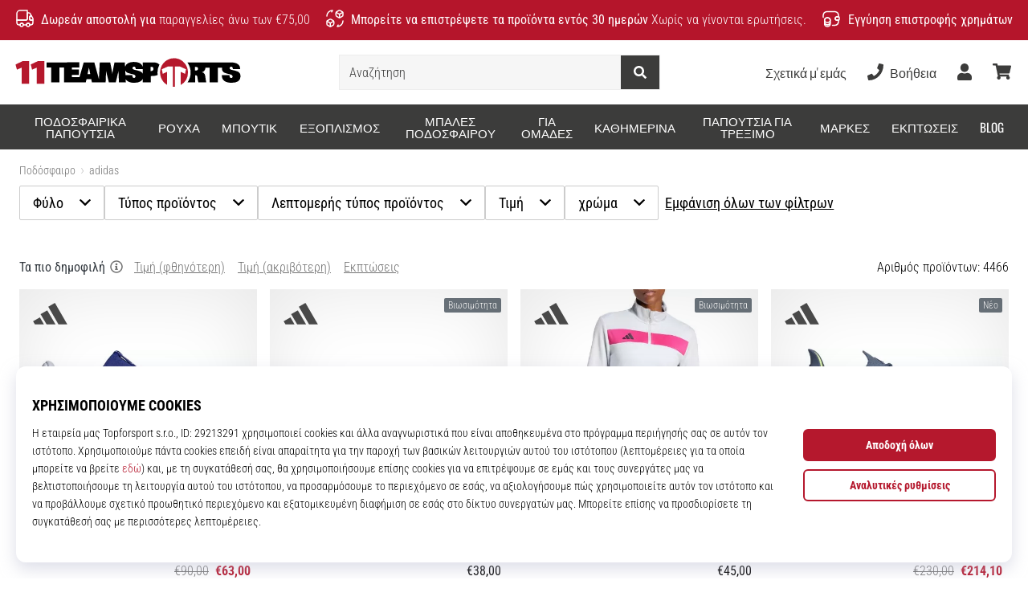

--- FILE ---
content_type: text/html; charset=utf-8
request_url: https://11teamsports.gr/c/adidas
body_size: 94564
content:
<!DOCTYPE html> <html class="no-js not-basket" lang="el"> <head> <script>(function(w,d,s,l,i){ w[l]=w[l]||[];w[l].push({'gtm.start': new Date().getTime(),event:'gtm.js'});var f=d.getElementsByTagName(s)[0], j=d.createElement(s),dl=l!='dataLayer'?'&l='+l:'';j.async=true;j.src= 'https://www.googletagmanager.com/gtm.js?id='+i+dl;f.parentNode.insertBefore(j,f);})(window,document,'script','dataLayer',"GTM-NR3BR3K");</script> <script>
				</script> <link rel="stylesheet" href="https://i1.t4s.cz/fonts/oswald/latin/font.css?v=57dbfb3" media="all"> <link rel="stylesheet" href="https://i1.t4s.cz/fonts/base-neue/font.css?v=2f822ab" media="all"> <link rel="stylesheet" href="https://i1.t4s.cz/fonts/poppins/font.css?v=e46e5aa" media="all"> <link rel="stylesheet" href="https://i1.t4s.cz/dist/css/bootstrap-eleven.min.css?v=e7c1a41" media="all"> <link rel="stylesheet" href="https://i1.t4s.cz/fonts/roboto/greek/font.css?v=c131223" media="all"> <link id="canonicalLink" rel="canonical" href="https://11teamsports.gr/c/adidas"> <meta http-equiv="Content-Type" content="text/html; charset=utf-8"> <meta name="Author" content="Roman Bílek"> <meta id="headMetaDescription" name="Description" content="Το κορυφαίο adidas ❤️ θα κανονιστεί από εμάς, η απόδοση στο πεδίο εξαρτάται από εσάς. Προϊόντα 100% σε απόθεμα ⭐ και περιορισμένες εκδόσεις αποκλειστικά σε εμάς."> <meta property="og:type" content="website" /> <meta id="ogTitle" property="og:title" content="adidas | 4466 Αριθµός προϊόντων" /> <meta property="og:description" content="Το κορυφαίο adidas ❤️ θα κανονιστεί από εμάς, η απόδοση στο πεδίο εξαρτάται από εσάς. Προϊόντα 100% σε απόθεμα ⭐ και περιορισμένες εκδόσεις αποκλειστικά σε εμάς." /> <meta property="og:platformimage" content="https://i1.t4s.cz/img/logo-11teamsports.png"/> <meta name="HandheldFriendly" content="True"> <meta name="MobileOptimized" content="320"> <meta name="viewport" content="width=device-width, initial-scale=1.0, maximum-scale=5.0"> <meta name="format-detection" content="telephone=no"> <meta name="google-signin-client_id" content="428838006980-41o1viohiho8her2v2i8hppg6tiiek4p.apps.googleusercontent.com"> <meta name="robots" content='all, follow'> <title id="snippet--headTitleArea">Adidas | 4466 Αριθµός προϊόντων - 11teamsports.gr</title> <link rel="icon" type="image/png" href="/favicon-16x16.png" sizes="16x16"> <link rel="icon" type="image/png" href="/favicon-32x32.png" sizes="32x32"> <link rel="apple-touch-icon" sizes="57x57" href="/apple-touch-icon-57x57.png"> <link rel="apple-touch-icon" sizes="72x72" href="/apple-touch-icon-72x72.png"> <link rel="apple-touch-icon" sizes="76x76" href="/apple-touch-icon-76x76.png"> <link rel="icon" type="image/png" href="/favicon-96x96.png" sizes="96x96"> <link rel="apple-touch-icon" sizes="114x114" href="/apple-touch-icon-114x114.png"> <link rel="apple-touch-icon" sizes="144x144" href="/apple-touch-icon-144x144.png"> <link rel="apple-touch-icon" sizes="152x152" href="/apple-touch-icon-152x152.png"> <link rel="shortcut icon" href="/favicon.ico"> <meta name="msapplication-TileColor" content="#ffffff"> <meta name="msapplication-TileImage" content="/apple-touch-icon-144x144.png"> <meta name="theme-color" content="#ffffff"> <link rel="preconnect" href="https://i1.t4s.cz"> <link rel="preconnect" href="https://ajax.googleapis.com"> <link rel="preconnect" href="https://fonts.googleapis.com"> <link rel="preconnect" href="https://apis.google.com" crossorigin> <link rel="image_src" type="image/jpg" href="https://i1.t4s.cz/img/logo-11teamsports.png"> <style> svg * { display: none } </style> <meta name="theme-color" content="#ffffff"> <link rel="stylesheet" href="https://i1.t4s.cz/dist/css/print.min.css?v=8e07940" media="print"> <link rel="stylesheet" href="https://i1.t4s.cz/dist/css/master-eleven.min.css?v=c15ec04" media="all"> <script src="https://i1.t4s.cz/dist/js/jquery.min.js?v=74c6dce"></script> <script src="https://i1.t4s.cz/dist/js/popper.min.js?v=1a035c3"></script> <script src="https://i1.t4s.cz/dist/js/bootstrap.min.js?v=6abbdaa"></script> <script src="https://i1.t4s.cz/dist/js/nette.min.js?v=a707d78"></script> <script src="https://i1.t4s.cz/dist/js/hp.min.js?v=0a7fc70"></script> <script src="https://i1.t4s.cz/dist/js/nav.min.js?v=ed43ee6"></script> <script src="https://i1.t4s.cz/dist/js/ekko-lightbox.min.js?v=fb6638e"></script> <script src="https://public.wecoma.eu/lite/v1/wecoma-lite.js" async></script> <script>var dataLayer = dataLayer || [];</script> <script>dataLayer.push({"event": "page"});</script> <script>
					setTimeout(function() {
					}, 0);
				</script> <script src="https://apis.google.com/js/platform.js" async defer></script> <script src="https://i1.t4s.cz/dist/js/ion.rangeSlider.min.js?v=35f6f58"></script> <script src="https://i1.t4s.cz/dist/js/filters.min.js?v=7f1c340"></script> <script src="https://i1.t4s.cz/dist/js/filters-category.min.js?v=0284f44"></script> <script>let exponea_token = "0ef8f120-f8c5-11ea-85c7-d6aca5995c5d"</script> <script src="https://i1.t4s.cz/dist/js/exponea-new-version.min.js?v=1f2fc4c"></script> <script>  //TODO rerun

				window.Wecoma = window.Wecoma || {onready : []};
				window.Wecoma.onready.push(async function () {
					if (hasConsentMarketing === null) {
						await window.fillWacomaConsents();
					}
					if (hasConsentMarketing) {

						if (typeof (exponea) !== 'undefined') {
							exponea.track('view_category', {
								category_id: 1710,
								category_name: "adidas | 4466 Αριθµός προϊόντων"
							})
						}
					}
				});
		</script> <script async src="https://scripts.luigisbox.tech/LBX-250805.js"></script> </head> <body data-shop_id="109" data-country="GR" data-lang="el" class="shop-109 color-eleven not-basket" data-size="eu" data-shop_hp=" /" data-shop_login="/el/home/try-login" data-shop_shoetype="EU" data-category="1710" > <!-- Google Tag Manager (noscript) --> <noscript><iframe src="https://www.googletagmanager.com/ns.html?id=GTM-NR3BR3K" height="0" width="0" style="display:none;visibility:hidden" loading="lazy"></iframe></noscript> <!-- End Google Tag Manager (noscript) --> <script async data-environment="production" src="https://js.klarna.com/web-sdk/v1/klarna.js" data-client-id="klarna_live_client_KS1VRCEoSSRZLTROWXNreDFZOU5nWktGcURSalMjKVQsYmIxNjQ4MTgtMGVjYS00NTc0LThkMGMtZTRiYmM4MTM1ZTk3LDEsb0xDLyt4TXpKV05xbTl3OGdEYTFuVGRGT2VHY1htRHZiQSt5TlczY09ITT0"></script> <script id="dw_consent_lbx">
			"{\"dw_consent\":false}"
		</script> <script>
			setLuigisConsent = function (marketingConsent, analyticsConsent) {
				let consent = marketingConsent && analyticsConsent;
				let luigisJson = '{"dw_consent": ' + (consent ? 'true' : 'false') + '}';
				document.getElementById('dw_consent_lbx').textContent = luigisJson;
				if (marketingConsent || analyticsConsent) {
					let gtmconsent = [];
					if (marketingConsent) {
						gtmconsent.push("marketing");
					}
					if (analyticsConsent) {
						gtmconsent.push("statistics");
					}

					document.cookie = "gtm_consent_modes="+JSON.stringify(gtmconsent);
				} else {
					document.cookie = "gtm_consent_modes=false"
				}

			}; var hasConsentMarketing = null; var hasConsentAnalytics = null;


				window.Wecoma = window.Wecoma || {onready : []};
				window.Wecoma.onready.push(async function () {

					if (hasConsentAnalytics === null || hasConsentMarketing === null) {
						await fillWacomaConsents();
					}

					setLuigisConsent(hasConsentMarketing, hasConsentAnalytics);

				});


			window.fillWacomaConsents = async function () {
				let wecomaObject = new Wecoma({
							// key for business unit
					key: "11t"
				});
				hasConsentMarketing = await wecomaObject.isConsented('marketing'); hasConsentAnalytics = await wecomaObject.isConsented('analytics');
			}
		</script> <div id="outer-wrap"> <div class="info-message info-message--v2 w-100 bg-running-gradient-lighter " > <div class="info-stripe-usp-wrapper"> <div class="info-stripe-usp"> <div class="info-stripe-usp-item info-stripe-usp-item-1 d-none d-lg-block"> <div class="d-flex align-items-center justify-content-center"> <i class="svg-icon-custom"><svg width="24" height="24" viewBox="0 0 24 24" fill="none" xmlns="http://www.w3.org/2000/svg"><path d="M15 2V12C15 13.1 14.1 14 13 14H2V6C2 3.79 3.79 2 6 2H15Z" stroke="currentColor" stroke-width="1.5" stroke-linecap="round" stroke-linejoin="round"/><path d="M22 14V17C22 18.66 20.66 20 19 20H18C18 18.9 17.1 18 16 18C14.9 18 14 18.9 14 20H10C10 18.9 9.1 18 8 18C6.9 18 6 18.9 6 20H5C3.34 20 2 18.66 2 17V14H13C14.1 14 15 13.1 15 12V5H16.84C17.56 5 18.22 5.39001 18.58 6.01001L20.29 9H19C18.45 9 18 9.45 18 10V13C18 13.55 18.45 14 19 14H22Z" stroke="currentColor" stroke-width="1.5" stroke-linecap="round" stroke-linejoin="round"/><path d="M8 22C9.10457 22 10 21.1046 10 20C10 18.8954 9.10457 18 8 18C6.89543 18 6 18.8954 6 20C6 21.1046 6.89543 22 8 22Z" stroke="currentColor" stroke-width="1.5" stroke-linecap="round" stroke-linejoin="round"/><path d="M16 22C17.1046 22 18 21.1046 18 20C18 18.8954 17.1046 18 16 18C14.8954 18 14 18.8954 14 20C14 21.1046 14.8954 22 16 22Z" stroke="currentColor" stroke-width="1.5" stroke-linecap="round" stroke-linejoin="round"/><path d="M22 12V14H19C18.45 14 18 13.55 18 13V10C18 9.45 18.45 9 19 9H20.29L22 12Z" stroke="currentColor" stroke-width="1.5" stroke-linecap="round" stroke-linejoin="round"/></svg></i> <div class="info-stripe-usp-item__content no-scrollbar"> <strong>Δωρεάν αποστολή για</strong> παραγγελίες άνω των €75,00 </div> </div> </div> <div class="info-stripe-usp-item info-stripe-usp-item-2 js-info-stripe-usp-item-0-replacer" > <div class="d-flex align-items-center justify-content-center"> <i class="svg-icon-custom"><svg width="24" height="24" viewBox="0 0 24 24" fill="none" xmlns="http://www.w3.org/2000/svg"><path d="M22.0029 15C22.0029 18.87 18.8729 22 15.0029 22L16.0529 20.25" stroke="currentColor" stroke-width="1.5" stroke-linecap="round" stroke-linejoin="round"/><path d="M2.00293 9C2.00293 5.13 5.13293 2 9.00293 2L7.95293 3.75" stroke="currentColor" stroke-width="1.5" stroke-linecap="round" stroke-linejoin="round"/><path d="M13.7031 4.44995L17.6831 6.74994L21.6231 4.45996" stroke="currentColor" stroke-width="1.5" stroke-linecap="round" stroke-linejoin="round"/><path d="M17.6831 10.82V6.73999" stroke="currentColor" stroke-width="1.5" stroke-linecap="round" stroke-linejoin="round"/><path d="M16.743 2.21L14.343 3.53996C13.803 3.83996 13.353 4.59995 13.353 5.21995V7.75999C13.353 8.37999 13.793 9.13998 14.343 9.43998L16.743 10.77C17.253 11.06 18.093 11.06 18.613 10.77L21.013 9.43998C21.553 9.13998 22.003 8.37999 22.003 7.75999V5.21995C22.003 4.59995 21.563 3.83996 21.013 3.53996L18.613 2.21C18.103 1.93 17.263 1.93 16.743 2.21Z" stroke="currentColor" stroke-width="1.5" stroke-linecap="round" stroke-linejoin="round"/><path d="M2.35303 15.45L6.32303 17.7499L10.273 15.46" stroke="currentColor" stroke-width="1.5" stroke-linecap="round" stroke-linejoin="round"/><path d="M6.32324 21.82V17.74" stroke="currentColor" stroke-width="1.5" stroke-linecap="round" stroke-linejoin="round"/><path d="M5.39293 13.21L2.99294 14.54C2.45294 14.84 2.00293 15.5999 2.00293 16.2199V18.76C2.00293 19.38 2.44294 20.14 2.99294 20.44L5.39293 21.77C5.90293 22.06 6.74292 22.06 7.26292 21.77L9.66293 20.44C10.2029 20.14 10.6529 19.38 10.6529 18.76V16.2199C10.6529 15.5999 10.2129 14.84 9.66293 14.54L7.26292 13.21C6.74292 12.93 5.90293 12.93 5.39293 13.21Z" stroke="currentColor" stroke-width="1.5" stroke-linecap="round" stroke-linejoin="round"/></svg></i> <div class="info-stripe-usp-item__content no-scrollbar"><strong>Μπορείτε να επιστρέψετε τα προϊόντα εντός 30 ημερών</strong> Χωρίς να γίνονται ερωτήσεις.</div> </div> </div> <div class="info-stripe-usp-item info-stripe-usp-item-3 d-none d-lg-block"> <div class="d-flex align-items-center justify-content-center"> <i class="svg-icon-custom"><svg width="25" height="24" viewBox="0 0 25 24" fill="none" xmlns="http://www.w3.org/2000/svg"><path d="M10.7968 16.8604V18.8904C10.7968 20.6104 9.19675 22.0004 7.22675 22.0004C5.25675 22.0004 3.64673 20.6104 3.64673 18.8904V16.8604C3.64673 18.5804 5.24675 19.8004 7.22675 19.8004C9.19675 19.8004 10.7968 18.5704 10.7968 16.8604Z" stroke="currentColor" stroke-width="1.5" stroke-linecap="round" stroke-linejoin="round"/><path d="M10.7952 14.11C10.7952 14.61 10.6552 15.07 10.4152 15.47C9.82522 16.44 8.61521 17.05 7.21521 17.05C5.81521 17.05 4.6052 16.43 4.0152 15.47C3.7752 15.07 3.63525 14.61 3.63525 14.11C3.63525 13.25 4.03523 12.48 4.67523 11.92C5.32523 11.35 6.2152 11.01 7.2052 11.01C8.1952 11.01 9.08523 11.36 9.73523 11.92C10.3952 12.47 10.7952 13.25 10.7952 14.11Z" stroke="currentColor" stroke-width="1.5" stroke-linecap="round" stroke-linejoin="round"/><path d="M10.7968 14.11V16.86C10.7968 18.58 9.19675 19.8 7.22675 19.8C5.25675 19.8 3.64673 18.57 3.64673 16.86V14.11C3.64673 12.39 5.24675 11 7.22675 11C8.21675 11 9.10677 11.35 9.75677 11.91C10.3968 12.47 10.7968 13.25 10.7968 14.11Z" stroke="currentColor" stroke-width="1.5" stroke-linecap="round" stroke-linejoin="round"/><path d="M22.0451 10.9699V13.03C22.0451 13.58 21.6051 14.0299 21.0451 14.0499H19.0851C18.0051 14.0499 17.0151 13.2599 16.9251 12.1799C16.8651 11.5499 17.1051 10.9599 17.5251 10.5499C17.8951 10.1699 18.4051 9.94995 18.9651 9.94995H21.0451C21.6051 9.96995 22.0451 10.4199 22.0451 10.9699Z" stroke="currentColor" stroke-width="1.5" stroke-linecap="round" stroke-linejoin="round"/><path d="M2.04517 10.5V8.5C2.04517 5.78 3.68517 3.88 6.23517 3.56C6.49517 3.52 6.76517 3.5 7.04517 3.5H16.0452C16.3052 3.5 16.5552 3.50999 16.7952 3.54999C19.3752 3.84999 21.0452 5.76 21.0452 8.5V9.95001H18.9651C18.4051 9.95001 17.8951 10.17 17.5251 10.55C17.1051 10.96 16.8652 11.55 16.9252 12.18C17.0152 13.26 18.0051 14.05 19.0851 14.05H21.0452V15.5C21.0452 18.5 19.0452 20.5 16.0452 20.5H13.5452" stroke="currentColor" stroke-width="1.5" stroke-linecap="round" stroke-linejoin="round"/></svg></i> <div class="info-stripe-usp-item__content no-scrollbar"><strong>Εγγύηση επιστροφής χρημάτων</strong></div> </div> </div> </div> </div> </div> <nav id="navigation"> <div class="nav-inner"> <div class="nav-head "> <ul class="nav-head-wrap nav-head-level-1"> <li id="nav-toggle" class="header-level-2-item blmr-menu-mob"> <div class="nav-sandwitch"> <span></span> <span></span> <span></span> <span></span> </div> </li> <li id="nav-toggle-search" class="header-level-2-item blmr-search-mob"> <a href="javascript:" class="nav-head-item nav-head-item__btn"> <span class="sr-only">Αναζήτηση</span> <i class="svg-icon"><svg xmlns="http://www.w3.org/2000/svg" fill="currentColor" viewBox="0 0 512 512"><path d="M505 442.7L405.3 343c-4.5-4.5-10.6-7-17-7H372c27.6-35.3 44-79.7 44-128C416 93.1 322.9 0 208 0S0 93.1 0 208s93.1 208 208 208c48.3 0 92.7-16.4 128-44v16.3c0 6.4 2.5 12.5 7 17l99.7 99.7c9.4 9.4 24.6 9.4 33.9 0l28.3-28.3c9.4-9.4 9.4-24.6.1-34zM208 336c-70.7 0-128-57.2-128-128 0-70.7 57.2-128 128-128 70.7 0 128 57.2 128 128 0 70.7-57.2 128-128 128z"></path></svg></i> </a> </li> <li id="nav-logo" class="blmr-logo"> <a href="/" class="nav-head-logo"> <img src='https://i1.t4s.cz/galleries/svg/11teamsports.svg' alt='11teamsports'height='29'width='300'loading=lazy> <span class="sr-only">11teamsports.gr</span> </a> </li> <li id="snippet--kos_pocet_user" class="header-level-2-item blmr-user-admin-icon-mob " data-toggle="modal" data-target="#modal-login" data-backdrop="static"> <a href="javascript:" class="nav-head-item nav-head-item__btn header-level-2--no-cart"> <span class="sr-only">καλάθι</span> <i class="svg-icon"><svg xmlns="http://www.w3.org/2000/svg" fill="currentColor" viewBox="0 0 448 512"><path d="M224 256c70.7 0 128-57.3 128-128S294.7 0 224 0 96 57.3 96 128s57.3 128 128 128zm89.6 32h-16.7c-22.2 10.2-46.9 16-72.9 16s-50.6-5.8-72.9-16h-16.7C60.2 288 0 348.2 0 422.4V464c0 26.5 21.5 48 48 48h352c26.5 0 48-21.5 48-48v-41.6c0-74.2-60.2-134.4-134.4-134.4z"></path></svg></i> </a> </li> <li id="snippet--kos_pocet" class="header-level-2-item blmr-cart-icon-mob"> <a href="/basket/show" class="nav-head-item nav-head-item__btn" aria-label="καλάθι"> <i class="svg-icon"><svg xmlns="http://www.w3.org/2000/svg" fill="currentColor" viewBox="0 0 576 512"><path d="M528.12 301.319l47.273-208C578.806 78.301 567.391 64 551.99 64H159.208l-9.166-44.81C147.758 8.021 137.93 0 126.529 0H24C10.745 0 0 10.745 0 24v16c0 13.255 10.745 24 24 24h69.883l70.248 343.435C147.325 417.1 136 435.222 136 456c0 30.928 25.072 56 56 56s56-25.072 56-56c0-15.674-6.447-29.835-16.824-40h209.647C430.447 426.165 424 440.326 424 456c0 30.928 25.072 56 56 56s56-25.072 56-56c0-22.172-12.888-41.332-31.579-50.405l5.517-24.276c3.413-15.018-8.002-29.319-23.403-29.319H218.117l-6.545-32h293.145c11.206 0 20.92-7.754 23.403-18.681z"></path></svg></i> </a> </li> </ul> <ul class="nav-head-wrap nav-head-level-2"> <li id="nav-search" class="header-level-2-item header-level-2__search"> <form action="/c/adidas" method="post" id="snippet--hledat" class="header-search w-100 order-lg-2 disabled"> <div class="header-search-group input-group" id="q0"> <input type="text" name="search" placeholder="Αναζήτηση" id="q" required disabled="" data-nette-rules='[{"op":":filled","msg":"This field is required."},{"op":":minLength","msg":"Έκφραση αναζήτησης","arg":2}]' class="header-search__input blmr-search form-control search-inp" autocomplete="off" autocorrect="off" data-autocomplete-url="/c/adidas?do=autocomplete"> <div class="header-search__append input-group-append"> <label for="q" class="header-search__clear" id="search-clear"> <span class="sr-only">Αναζήτηση</span> <i class="svg-icon"><svg role="img" xmlns="http://www.w3.org/2000/svg" fill="currentColor" viewBox="0 0 512 512"><path fill="currentColor" d="M256 8C119 8 8 119 8 256s111 248 248 248 248-111 248-248S393 8 256 8zm121.6 313.1c4.7 4.7 4.7 12.3 0 17L338 377.6c-4.7 4.7-12.3 4.7-17 0L256 312l-65.1 65.6c-4.7 4.7-12.3 4.7-17 0L134.4 338c-4.7-4.7-4.7-12.3 0-17l65.6-65-65.6-65.1c-4.7-4.7-4.7-12.3 0-17l39.6-39.6c4.7-4.7 12.3-4.7 17 0l65 65.7 65.1-65.6c4.7-4.7 12.3-4.7 17 0l39.6 39.6c4.7 4.7 4.7 12.3 0 17L312 256l65.6 65.1z"></path></svg></i> </label> <button class="btn header-search__btn" type="submit" title="Αναζήτηση" id="search-btn"> <i class="header-search__svg-icon svg-icon search mt-1"><svg xmlns="http://www.w3.org/2000/svg" fill="currentColor" viewBox="0 0 512 512"><path d="M505 442.7L405.3 343c-4.5-4.5-10.6-7-17-7H372c27.6-35.3 44-79.7 44-128C416 93.1 322.9 0 208 0S0 93.1 0 208s93.1 208 208 208c48.3 0 92.7-16.4 128-44v16.3c0 6.4 2.5 12.5 7 17l99.7 99.7c9.4 9.4 24.6 9.4 33.9 0l28.3-28.3c9.4-9.4 9.4-24.6.1-34zM208 336c-70.7 0-128-57.2-128-128 0-70.7 57.2-128 128-128 70.7 0 128 57.2 128 128 0 70.7-57.2 128-128 128z"></path></svg></i> <i class="header-search__svg-icon svg-icon loader mt-1"><svg class="svg-icon svg-loader" version="1.1" xmlns="http://www.w3.org/2000/svg" fill="currentColor" x="0px" y="0px" width="40px" height="40px" viewBox="0 0 50 50" style="enable-background:new 0 0 50 50;" xml:space="preserve"><path d="M43.935,25.145c0-10.318-8.364-18.683-18.683-18.683c-10.318,0-18.683,8.365-18.683,18.683h4.068c0-8.071,6.543-14.615,14.615-14.615c8.072,0,14.615,6.543,14.615,14.615H43.935z"><animatetransform attributeType="xml" attributeName="transform" type="rotate" from="0 25 25" to="360 25 25" dur="0.6s" repeatCount="indefinite"/></path></svg></i> </button> </div> </div> <script>
		var myenter = false;
		$(document).ready(function () {
			if ($(".error-page").length < 1) {
				let search = "q"
				let form_search = "#snippet--hledat"
				let typingTimer //timer identifier
				let myInput = document.getElementById(search)

				//on keyup, start the countdown
				myInput.addEventListener('keyup', () => {

					clearTimeout(typingTimer);

							$("#snippet--hledat .input-group").addClass("loading");
							typingTimer = setTimeout(function (e) {
								$(form_search).submit();
							}, 500);
				});
				$(search).keypress(function (e) {
					if (e.which == 13) {
						myenter = true
					}
				});


				$(form_search).on('submit', function (e) {

					// if submitted by "enter" key and input not empty
					if (myenter && myval.length > 0) {
						window.location.href = "/s?search=" + encodeURIComponent(myval)
						e.preventDefault()
						return true
					} else {
						$(this).netteAjax(e).done(function (data) {
							$("#snippet--hledat .input-group").removeClass("loading");


								setTimeout(function() {
									dataLayer.push({
										'event': 'GAevent',
										'eventCategory': 'Search',
										'eventAction': 'Search',
										'eventValue': myval
									});
									dataLayer.push({
										'event': 'VirtualPageview', 'virtualPageURL': '/s/?q=' + myval
									});
								}, 0);
						});
					}
					myenter = false
				});
			}
		});
	</script> <input type="hidden" name="_do" value="searchBox-searchProductForm-submit"></form> <div id="snippet--search"> </div> </li> <li id="nav-search-close" class="header-level-2-item header-level-2__search-close disabled"> <a href="javascript:" class="nav-head-item">Κλείσιμο</a> </li> </ul> <ul class="nav-head-wrap nav-head-level-3 pl-3"> <li class="nav-head-drop nav-head-nodelay blmr-help-center-pc"> <a href="/pg/kontakt" class="nav-head-item"> Σχετικά μ' εμάς </a> <div class="header-dropdown header-phone"> <ul class="nav-dropdown-list header-userlist "> <li class="nav-item"> <a href="/pg/schetika-me-emas" class="nav-link text-ellipsis "> Ο Ειδικός στο ποδόσφαιρο από το 2007 </a> </li> <li class="nav-item"> <a href="/pg/11teamsports-house-of-clubs" class="nav-link text-ellipsis "> Πρόγραμμα Μελών </a> </li> <li class="nav-item"> <a href="/pg/gine-o-brand-presvis-11teamsports" class="nav-link text-ellipsis "> Πρόγραμμα Πρεσβευτών </a> </li> <li class="nav-item"> <a href="/pg/top4football-affiliate" class="nav-link text-ellipsis "> Πρόγραμμα θυγατρικών </a> </li> <li class="nav-item"> <a href="/page/careers" class="nav-link text-ellipsis "> Θέσεις εργασίας &amp; καριέρα </a> </li> <li class="nav-item"> <a href="#" onclick="window.wlc.openPrecen()" class="nav-link text-ellipsis "> Ρυθμίσεις cookie </a> </li> <li class="nav-item"> <a href="/pg/oroi-proypotheseis" class="nav-link text-ellipsis "> Όροι και Προϋποθέσεις </a> </li> </ul> </div> </li> <li class="nav-head-drop nav-head-nodelay blmr-help-center-pc"> <a href="tel:+302111996496" class="nav-head-item"> <i class="svg-icon header-icon mr-2"><svg xmlns="http://www.w3.org/2000/svg" fill="currentColor" viewBox="0 0 512 512"><path d="M493.4 24.6l-104-24c-11.3-2.6-22.9 3.3-27.5 13.9l-48 112c-4.2 9.8-1.4 21.3 6.9 28l60.6 49.6c-36 76.7-98.9 140.5-177.2 177.2l-49.6-60.6c-6.8-8.3-18.2-11.1-28-6.9l-112 48C3.9 366.5-2 378.1.6 389.4l24 104C27.1 504.2 36.7 512 48 512c256.1 0 464-207.5 464-464 0-11.2-7.7-20.9-18.6-23.4z"></path></svg></i> <span class="d-none d-xl-inline"> Βοήθεια </span> </a> <div class="header-dropdown header-contact"> <ul class="nav-dropdown-list header-userlist "> <li class="nav-item "> <a href="tel:+302111996496" class="nav-link "> <i class="svg-icon nav-dropdown-svg-icon svg-help"><svg xmlns="http://www.w3.org/2000/svg" viewBox="0 0 512 512"><path fill="currentColor" d="M487.8 24.1L387 .8c-14.7-3.4-29.8 4.2-35.8 18.1l-46.5 108.5c-5.5 12.7-1.8 27.7 8.9 36.5l53.9 44.1c-34 69.2-90.3 125.6-159.6 159.6l-44.1-53.9c-8.8-10.7-23.8-14.4-36.5-8.9L18.9 351.3C5 357.3-2.6 372.3.8 387L24 487.7C27.3 502 39.9 512 54.5 512 306.7 512 512 307.8 512 54.5c0-14.6-10-27.2-24.2-30.4zM55.1 480l-23-99.6 107.4-46 59.5 72.8c103.6-48.6 159.7-104.9 208.1-208.1l-72.8-59.5 46-107.4 99.6 23C479.7 289.7 289.6 479.7 55.1 480z"></path></svg></i> <strong class="ml-4">+302111996496</strong> </a> </li> <li class="nav-item "> <small class="d-block ml-4">Δε–Πα: 09:00 – 16:00<br></small> </li> <li class="nav-item "> <a href="mailto:info@11teamsports.gr" class="nav-link "> <i class="svg-icon nav-dropdown-svg-icon svg-help"><svg xmlns="http://www.w3.org/2000/svg" viewBox="0 0 512 512"><path fill="currentColor" d="M352 248v-16c0-4.42-3.58-8-8-8H168c-4.42 0-8 3.58-8 8v16c0 4.42 3.58 8 8 8h176c4.42 0 8-3.58 8-8zm-184-56h176c4.42 0 8-3.58 8-8v-16c0-4.42-3.58-8-8-8H168c-4.42 0-8 3.58-8 8v16c0 4.42 3.58 8 8 8zm326.59-27.48c-1.98-1.63-22.19-17.91-46.59-37.53V96c0-17.67-14.33-32-32-32h-46.47c-4.13-3.31-7.71-6.16-10.2-8.14C337.23 38.19 299.44 0 256 0c-43.21 0-80.64 37.72-103.34 55.86-2.53 2.01-6.1 4.87-10.2 8.14H96c-17.67 0-32 14.33-32 32v30.98c-24.52 19.71-44.75 36.01-46.48 37.43A48.002 48.002 0 0 0 0 201.48V464c0 26.51 21.49 48 48 48h416c26.51 0 48-21.49 48-48V201.51c0-14.31-6.38-27.88-17.41-36.99zM256 32c21.77 0 44.64 16.72 63.14 32H192.9c18.53-15.27 41.42-32 63.1-32zM96 96h320v173.35c-32.33 26-65.3 52.44-86.59 69.34-16.85 13.43-50.19 45.68-73.41 45.31-23.21.38-56.56-31.88-73.41-45.32-21.29-16.9-54.24-43.33-86.59-69.34V96zM32 201.48c0-4.8 2.13-9.31 5.84-12.36 1.24-1.02 11.62-9.38 26.16-21.08v75.55c-11.53-9.28-22.51-18.13-32-25.78v-16.33zM480 464c0 8.82-7.18 16-16 16H48c-8.82 0-16-7.18-16-16V258.91c42.75 34.44 99.31 79.92 130.68 104.82 20.49 16.36 56.74 52.53 93.32 52.26 36.45.26 72.27-35.46 93.31-52.26C380.72 338.8 437.24 293.34 480 258.9V464zm0-246.19c-9.62 7.75-20.27 16.34-32 25.79v-75.54c14.44 11.62 24.8 19.97 26.2 21.12 3.69 3.05 5.8 7.54 5.8 12.33v16.3z"></path></svg></i> <strong class="ml-4">info@11teamsports.gr</strong> </a> </li> <li class="nav-item nav-rule"></li> <li class=""> <a href="/el/order/cancelation" class="nav-link text-ellipsis " rel="nofollow" > Ακυρώστε την παραγγελία </a> </li> <li class=""> <a href="/pg/jak-vratit-zbozi" class="nav-link text-ellipsis " rel="nofollow" > Επιστροφή παραγγελίας </a> </li> <li class=""> <a href="/pg/jak-reklamovat-zbozi" class="nav-link text-ellipsis " rel="nofollow" > Αξίωση για ελαττωματικό προϊόν </a> </li> <li class=""> <a href="/pg/house-of-clubs" class="nav-link text-ellipsis " rel="nofollow" > Εξόπλισε την ομάδα σου </a> </li> <li class=""> <a href="/pg/doprava" class="nav-link text-ellipsis " rel="nofollow" > Αποστολή και πληρωμή </a> </li> <li class=""> <a href="/pg/tabulka-velikosti" class="nav-link text-ellipsis " rel="nofollow" > Βρείτε το σωστό μέγεθος </a> </li> <li class=""> <a href="/pg/kontakt" class="nav-link text-ellipsis " rel="nofollow" > Επικοινωνία </a> </li> <li class=""> <a href="/el/faq" class="nav-link text-ellipsis " rel="nofollow" > Συχνές ερωτήσεις </a> </li> <li class=""> <a href="/pg/pravidla-ochrany-osobnich-udaju" class="nav-link text-ellipsis " rel="nofollow" > Πολιτική απορρήτου </a> </li> </ul> </div> </li> <li class="nav-head-drop nav-head-delay blmr-user-admin-icon-pc"> <a href="/user" class="nav-head-item open-modal-login-in" data-toggle="modal" data-target="#modal-login"> <span class="sr-only">Χρήστης</span> <i class="nav-head-icon svg-icon"><svg xmlns="http://www.w3.org/2000/svg" fill="currentColor" viewBox="0 0 448 512"><path d="M224 256c70.7 0 128-57.3 128-128S294.7 0 224 0 96 57.3 96 128s57.3 128 128 128zm89.6 32h-16.7c-22.2 10.2-46.9 16-72.9 16s-50.6-5.8-72.9-16h-16.7C60.2 288 0 348.2 0 422.4V464c0 26.5 21.5 48 48 48h352c26.5 0 48-21.5 48-48v-41.6c0-74.2-60.2-134.4-134.4-134.4z"></path></svg></i> </a> <div class="header-dropdown header-login"> <ul class="nav-dropdown-list header-userlist"> <li class="nav-item"> <a class="nav-link text-ellipsis open-modal-login-in" href="/user/login" data-toggle="modal" data-target="#modal-login" data-backdrop="static" > <i class="svg-icon nav-dropdown-svg-icon svg-help"><svg xmlns="http://www.w3.org/2000/svg" fill="currentColor" viewBox="0 0 512 512"><path fill="currentColor" d="M144 112v51.6H48c-26.5 0-48 21.5-48 48v88.6c0 26.5 21.5 48 48 48h96v51.6c0 42.6 51.7 64.2 81.9 33.9l144-143.9c18.7-18.7 18.7-49.1 0-67.9l-144-144C195.8 48 144 69.3 144 112zm192 144L192 400v-99.7H48v-88.6h144V112l144 144zm80 192h-84c-6.6 0-12-5.4-12-12v-24c0-6.6 5.4-12 12-12h84c26.5 0 48-21.5 48-48V160c0-26.5-21.5-48-48-48h-84c-6.6 0-12-5.4-12-12V76c0-6.6 5.4-12 12-12h84c53 0 96 43 96 96v192c0 53-43 96-96 96z"></path></svg></i> <strong class="ml-4">Είσοδος</strong> </a> </li> <li class="nav-item"> <a class="nav-link text-ellipsis open-modal-login-up" href="/user/register" data-toggle="modal" data-target="#modal-login" data-backdrop="static" > <i class="svg-icon nav-dropdown-svg-icon svg-help"><svg xmlns="http://www.w3.org/2000/svg" fill="currentColor" viewBox="0 0 512 512"><path fill="currentColor" d="M416 448h-84c-6.6 0-12-5.4-12-12v-40c0-6.6 5.4-12 12-12h84c17.7 0 32-14.3 32-32V160c0-17.7-14.3-32-32-32h-84c-6.6 0-12-5.4-12-12V76c0-6.6 5.4-12 12-12h84c53 0 96 43 96 96v192c0 53-43 96-96 96zm-47-201L201 79c-15-15-41-4.5-41 17v96H24c-13.3 0-24 10.7-24 24v96c0 13.3 10.7 24 24 24h136v96c0 21.5 26 32 41 17l168-168c9.3-9.4 9.3-24.6 0-34z"></path></svg></i> <strong class="ml-4">Εγγραφείτε</strong> <small class="d-block ml-4">Παίρνει μόνο λίγα δευτερόλεπτα</small> </a> </li> <li class="nav-item nav-rule"></li> <li class="nav-item"> <a class="nav-link text-ellipsis" href="/user/lost-password"> <i class="svg-icon nav-dropdown-svg-icon svg-help"><svg xmlns="http://www.w3.org/2000/svg" viewBox="0 0 512 512" fill="currentColor"><path fill="currentColor" d="M512 176.001C512 273.203 433.202 352 336 352c-11.22 0-22.19-1.062-32.827-3.069l-24.012 27.014A23.999 23.999 0 0 1 261.223 384H224v40c0 13.255-10.745 24-24 24h-40v40c0 13.255-10.745 24-24 24H24c-13.255 0-24-10.745-24-24v-78.059c0-6.365 2.529-12.47 7.029-16.971l161.802-161.802C163.108 213.814 160 195.271 160 176 160 78.798 238.797.001 335.999 0 433.488-.001 512 78.511 512 176.001zM336 128c0 26.51 21.49 48 48 48s48-21.49 48-48-21.49-48-48-48-48 21.49-48 48z"></path></svg></i> <span class="ml-4">Ξεχάσατε τον κωδικό πρόσβασής σας;</span> </a> </li> </ul> </div> </li> <li id="nav-basket" class="nav-head-drop nav-head-delay blmr-cart-icon-pc"> <div id="snippet--kos"> <a href="/basket/show" class="nav-head-item"> <span class="sr-only">καλάθι</span> <span class="position-relative"> <i class="svg-icon"> <svg xmlns="http://www.w3.org/2000/svg" fill="currentColor" viewBox="0 0 576 512"><path d="M528.12 301.319l47.273-208C578.806 78.301 567.391 64 551.99 64H159.208l-9.166-44.81C147.758 8.021 137.93 0 126.529 0H24C10.745 0 0 10.745 0 24v16c0 13.255 10.745 24 24 24h69.883l70.248 343.435C147.325 417.1 136 435.222 136 456c0 30.928 25.072 56 56 56s56-25.072 56-56c0-15.674-6.447-29.835-16.824-40h209.647C430.447 426.165 424 440.326 424 456c0 30.928 25.072 56 56 56s56-25.072 56-56c0-22.172-12.888-41.332-31.579-50.405l5.517-24.276c3.413-15.018-8.002-29.319-23.403-29.319H218.117l-6.545-32h293.145c11.206 0 20.92-7.754 23.403-18.681z"></path></svg> </i> </span> </a> <div class="header-dropdown"> <ul class="nav-dropdown-list"> <li class="nav-item"> <div class="nav-link font-em-125 font-weight-normal"> Το καλάθι σας είναι άδειο. </div> </li> <li class="nav-item"> <a href=" /c/fotbal-nove-kopacky " class="nav-link row m-0 d-flex align-items-center flex-nowrap"> <div class="col-1 p-0"> <div class="minibasket-picture product-shadow"> <div class="minibasket-picture__inner w-100 h-100 px-1"> <div class="minibasket-picture__cover mx-auto "> <img src="https://i1.t4s.cz/products/104752-004/193107s1.png" alt="basket" loading="lazy" class="minibasket-picture__img w-100 mw-100 mh-100" > </div> </div> </div> </div> <div class="col-11 p-0 pl-2"> <span>Ρίξτε μια ματιά στα <u class='shop-color'>τελευταία μοντέλα ποδοσφαιρικών παπουτσιών</u>.</span> </div> </a> </li> <a href="https://www.trustpilot.com/review/www.11teamsports.com?languages=gr" target="_blank" class="trustpilot-widget-minibasket trustpilot d-flex align-items-center justify-content-center" > <div class="trustpilot-customerinfo"> <strong>Εξαιρετικό</strong> </div> <div class="trustpilot-trustscore-reviews"> 4.5 από 5 </div> <div class="svg-icon trustpilot-logo font-em-13"> <svg width="94" height="24" viewBox="0 0 94 24" fill="none" xmlns="http://www.w3.org/2000/svg"><path d="M24.7061 8.50488H34.2158V10.346H30.4714V20.7248H28.4191V10.346H24.6904L24.7061 8.50488ZM33.8084 11.8776H35.5631V13.5884H35.5944C35.6571 13.344 35.7668 13.1159 35.9234 12.8878C36.0801 12.6597 36.2681 12.4479 36.5031 12.2686C36.7224 12.0731 36.9731 11.9265 37.2551 11.8124C37.5214 11.6984 37.8034 11.6332 38.0854 11.6332C38.3048 11.6332 38.4614 11.6495 38.5398 11.6495C38.6181 11.6658 38.7121 11.6821 38.7904 11.6821V13.5558C38.6651 13.5232 38.5241 13.5069 38.3831 13.4906C38.2421 13.4743 38.1168 13.458 37.9758 13.458C37.6624 13.458 37.3648 13.5232 37.0828 13.6536C36.8008 13.7839 36.5658 13.9794 36.3464 14.2238C36.1428 14.4845 35.9704 14.7941 35.8451 15.1688C35.7198 15.5436 35.6571 15.9835 35.6571 16.4723V20.676H33.7771L33.8084 11.8776ZM47.4071 20.7248H45.5584V19.4865H45.5271C45.2921 19.9428 44.9474 20.2849 44.4931 20.5619C44.0388 20.8389 43.5688 20.9692 43.0988 20.9692C41.9864 20.9692 41.1718 20.6922 40.6704 20.1057C40.1691 19.5354 39.9184 18.6556 39.9184 17.4988V11.8776H41.7984V17.3033C41.7984 18.0853 41.9394 18.6393 42.2371 18.9489C42.5191 19.2747 42.9264 19.4377 43.4434 19.4377C43.8351 19.4377 44.1641 19.3725 44.4304 19.2421C44.6968 19.1118 44.9161 18.9489 45.0728 18.7371C45.2451 18.5252 45.3548 18.2645 45.4331 17.9713C45.5114 17.678 45.5428 17.3521 45.5428 17.01V11.8776H47.4228V20.7248H47.4071ZM50.6031 17.8898C50.6658 18.4601 50.8694 18.8511 51.2298 19.0955C51.5901 19.3236 52.0288 19.4377 52.5301 19.4377C52.7024 19.4377 52.9061 19.4214 53.1254 19.3888C53.3448 19.3562 53.5641 19.3073 53.7521 19.2259C53.9558 19.1444 54.1124 19.0303 54.2378 18.8674C54.3631 18.7045 54.4258 18.509 54.4101 18.2646C54.3944 18.0202 54.3161 17.8083 54.1438 17.6454C53.9714 17.4825 53.7678 17.3684 53.5171 17.2544C53.2664 17.1566 52.9688 17.0751 52.6398 17.01C52.3108 16.9448 51.9818 16.8633 51.6371 16.7819C51.2924 16.7004 50.9478 16.6026 50.6188 16.4886C50.2898 16.3745 50.0078 16.2279 49.7414 16.0161C49.4908 15.8206 49.2714 15.5762 49.1304 15.2666C48.9738 14.957 48.8954 14.5986 48.8954 14.1424C48.8954 13.6536 49.0051 13.2625 49.2401 12.9366C49.4594 12.6108 49.7571 12.3501 50.1018 12.1546C50.4464 11.9591 50.8381 11.8124 51.2611 11.7309C51.6841 11.6495 52.0914 11.6169 52.4674 11.6169C52.9061 11.6169 53.3291 11.6658 53.7208 11.7635C54.1124 11.8613 54.4884 12.0079 54.8018 12.236C55.1308 12.4479 55.3971 12.7411 55.6008 13.0833C55.8201 13.4254 55.9454 13.8491 56.0081 14.3379H54.0498C53.9558 13.8654 53.7521 13.5558 53.4388 13.3929C53.1098 13.2299 52.7494 13.1485 52.3264 13.1485C52.2011 13.1485 52.0288 13.1648 51.8564 13.181C51.6684 13.2136 51.5118 13.2462 51.3394 13.3114C51.1828 13.3766 51.0418 13.4743 50.9321 13.5884C50.8224 13.7024 50.7598 13.8654 50.7598 14.0609C50.7598 14.3053 50.8381 14.4845 50.9948 14.6311C51.1514 14.7778 51.3551 14.8918 51.6214 15.0059C51.8721 15.1037 52.1698 15.1851 52.4988 15.2503C52.8278 15.3155 53.1724 15.3969 53.5171 15.4784C53.8618 15.5599 54.1908 15.6576 54.5198 15.7717C54.8488 15.8857 55.1464 16.0324 55.3971 16.2442C55.6478 16.4397 55.8671 16.6841 56.0238 16.9774C56.1804 17.2707 56.2588 17.6454 56.2588 18.069C56.2588 18.5904 56.1491 19.0303 55.9141 19.4051C55.6791 19.7635 55.3814 20.0731 55.0211 20.3012C54.6608 20.5293 54.2378 20.6923 53.7991 20.8063C53.3448 20.9041 52.9061 20.9692 52.4674 20.9692C51.9348 20.9692 51.4334 20.9041 50.9791 20.7737C50.5248 20.6434 50.1174 20.4478 49.7884 20.2035C49.4594 19.9428 49.1931 19.6332 49.0051 19.2421C48.8171 18.8674 48.7074 18.4112 48.6918 17.8735H50.5874V17.8898H50.6031ZM56.7914 11.8776H58.2171V9.20549H60.0971V11.8613H61.7891V13.3114H60.0971V18.0364C60.0971 18.2483 60.1128 18.4112 60.1284 18.5741C60.1441 18.7208 60.1911 18.8511 60.2381 18.9489C60.3008 19.0466 60.3948 19.1281 60.5044 19.177C60.6298 19.2259 60.7864 19.2584 61.0058 19.2584C61.1311 19.2584 61.2721 19.2584 61.3974 19.2421C61.5228 19.2259 61.6638 19.2096 61.7891 19.177V20.6922C61.5854 20.7248 61.3818 20.7411 61.1781 20.7574C60.9744 20.79 60.7864 20.79 60.5671 20.79C60.0658 20.79 59.6741 20.7411 59.3764 20.6434C59.0788 20.5456 58.8438 20.399 58.6714 20.2197C58.4991 20.0242 58.3894 19.7961 58.3268 19.5191C58.2641 19.2421 58.2328 18.9 58.2171 18.5415V13.3277H56.7914V11.845V11.8776ZM63.1051 11.8776H64.8754V13.0833H64.9068C65.1731 12.5619 65.5334 12.2035 66.0034 11.9753C66.4734 11.7472 66.9748 11.6332 67.5388 11.6332C68.2124 11.6332 68.7921 11.7472 69.2934 12.0079C69.7948 12.2523 70.2021 12.5782 70.5311 13.0181C70.8601 13.4417 71.1108 13.9468 71.2674 14.5171C71.4241 15.0874 71.5181 15.7065 71.5181 16.3419C71.5181 16.9448 71.4398 17.5151 71.2988 18.069C71.1421 18.623 70.9228 19.1281 70.6251 19.5517C70.3274 19.9753 69.9514 20.3175 69.4814 20.5782C69.0114 20.8389 68.4788 20.9692 67.8521 20.9692C67.5858 20.9692 67.3038 20.9366 67.0374 20.8878C66.7711 20.8389 66.5048 20.7574 66.2541 20.6434C66.0034 20.5293 65.7684 20.3827 65.5648 20.2035C65.3454 20.0242 65.1731 19.8124 65.0321 19.5843H65.0008V23.9998H63.1208V11.8776H63.1051ZM69.6694 16.3094C69.6694 15.9183 69.6224 15.5273 69.5128 15.1525C69.4188 14.7778 69.2621 14.4519 69.0584 14.1586C68.8548 13.8654 68.6041 13.6373 68.3221 13.458C68.0244 13.2788 67.6798 13.1973 67.3038 13.1973C66.5204 13.1973 65.9251 13.4743 65.5178 14.0446C65.1261 14.6149 64.9224 15.3806 64.9224 16.3257C64.9224 16.7819 64.9694 17.1892 65.0791 17.5639C65.1888 17.9387 65.3298 18.2645 65.5491 18.5415C65.7528 18.8185 66.0034 19.0303 66.3011 19.1933C66.5988 19.3562 66.9278 19.4377 67.3194 19.4377C67.7581 19.4377 68.1028 19.3399 68.4004 19.1607C68.6981 18.9815 68.9331 18.7371 69.1368 18.4601C69.3248 18.1668 69.4658 17.8409 69.5441 17.4662C69.6224 17.0751 69.6694 16.7004 69.6694 16.3094ZM72.9751 8.50488H74.8551V10.346H72.9751V8.50488ZM72.9751 11.8776H74.8551V20.7248H72.9751V11.8776ZM76.5314 8.50488H78.4114V20.7248H76.5314V8.50488ZM84.1454 20.9692C83.4717 20.9692 82.8608 20.8552 82.3281 20.6108C81.7954 20.3664 81.3568 20.0568 80.9808 19.6495C80.6204 19.2421 80.3384 18.7371 80.1504 18.1668C79.9624 17.5965 79.8528 16.9611 79.8528 16.2931C79.8528 15.625 79.9467 15.0059 80.1504 14.4356C80.3384 13.8654 80.6204 13.3766 80.9808 12.9529C81.3411 12.5456 81.7954 12.2197 82.3281 11.9916C82.8608 11.7635 83.4717 11.6332 84.1454 11.6332C84.8191 11.6332 85.4301 11.7472 85.9628 11.9916C86.4954 12.2197 86.9341 12.5456 87.3101 12.9529C87.6704 13.3603 87.9524 13.8654 88.1404 14.4356C88.3284 15.0059 88.4381 15.625 88.4381 16.2931C88.4381 16.9774 88.3441 17.5965 88.1404 18.1668C87.9367 18.7371 87.6704 19.2259 87.3101 19.6495C86.9497 20.0568 86.4954 20.3827 85.9628 20.6108C85.4301 20.8389 84.8347 20.9692 84.1454 20.9692ZM84.1454 19.4214C84.5527 19.4214 84.9287 19.3236 85.2264 19.1444C85.5397 18.9652 85.7747 18.7208 85.9784 18.4275C86.1821 18.1342 86.3231 17.792 86.4171 17.4336C86.5111 17.0588 86.5581 16.6841 86.5581 16.2931C86.5581 15.9183 86.5111 15.5436 86.4171 15.1688C86.3231 14.7941 86.1821 14.4682 85.9784 14.1749C85.7747 13.8817 85.5241 13.6536 85.2264 13.4743C84.9131 13.2951 84.5527 13.1973 84.1454 13.1973C83.7381 13.1973 83.3621 13.2951 83.0644 13.4743C82.7511 13.6536 82.5161 13.898 82.3124 14.1749C82.1088 14.4682 81.9677 14.7941 81.8737 15.1688C81.7797 15.5436 81.7328 15.9183 81.7328 16.2931C81.7328 16.6841 81.7797 17.0588 81.8737 17.4336C81.9677 17.8083 82.1088 18.1342 82.3124 18.4275C82.5161 18.7208 82.7668 18.9652 83.0644 19.1444C83.3778 19.3399 83.7381 19.4214 84.1454 19.4214ZM89.0021 11.8776H90.4277V9.20549H92.3078V11.8613H93.9997V13.3114H92.3078V18.0364C92.3078 18.2483 92.3234 18.4112 92.3391 18.5741C92.3548 18.7208 92.4017 18.8511 92.4487 18.9489C92.5114 19.0466 92.6054 19.1281 92.7151 19.177C92.8404 19.2259 92.9971 19.2584 93.2164 19.2584C93.3418 19.2584 93.4827 19.2584 93.6081 19.2421C93.7334 19.2259 93.8744 19.2096 93.9997 19.177V20.6922C93.7961 20.7248 93.5924 20.7411 93.3887 20.7574C93.1851 20.79 92.9971 20.79 92.7777 20.79C92.2764 20.79 91.8847 20.7411 91.5871 20.6434C91.2894 20.5456 91.0544 20.399 90.8821 20.2197C90.7097 20.0242 90.6001 19.7961 90.5374 19.5191C90.4748 19.2421 90.4434 18.9 90.4277 18.5415V13.3277H89.0021V11.845V11.8776Z" fill="black"/><path d="M22.513 8.50509H13.912L11.2643 0L8.601 8.50509L0 8.4888L6.956 13.7515L4.29267 22.2566L11.2487 16.9939L18.2047 22.2566L15.557 13.7515L22.513 8.50509Z" fill="#00B67A"/><path d="M16.1526 15.6746L15.5573 13.752L11.2646 16.9943L16.1526 15.6746Z" fill="#005128"/></svg> </div> </a> </ul> </div> </div> </li> </ul> </div> <div class="nav-line nav-line-no-gender" id="snippet--headerMenuArea"> <div class="nav-line-loading"></div> <div class="nav-loading"> <svg class="svg-icon svg-loader" version="1.1" xmlns="http://www.w3.org/2000/svg" fill="currentColor" x="0px" y="0px" width="40px" height="40px" viewBox="0 0 50 50" style="enable-background:new 0 0 50 50;" xml:space="preserve"><path d="M43.935,25.145c0-10.318-8.364-18.683-18.683-18.683c-10.318,0-18.683,8.365-18.683,18.683h4.068c0-8.071,6.543-14.615,14.615-14.615c8.072,0,14.615,6.543,14.615,14.615H43.935z"><animateTransform attributeType="xml" attributeName="transform" type="rotate" from="0 25 25" to="360 25 25" dur="0.6s" repeatCount="indefinite"></animateTransform></path></svg> </div> <div class="nav-level nav-level-1 justify-content-lg-center"> <div class="nav-level nav-level-1"> <ul class="nav-level-col nav-level-1__col nav-level-1-nav blmr-menu-categories-pc"> <li class="nav-level-item nav-level-1__item" data-name="102957"> <a class="nav-level-link nav-level-1__link nav-level-sub" href="/c/podosfairika-papoutsia"> Ποδοσφαιρικά παπούτσια </a> </li> <li class="nav-level-item nav-level-1__item" data-name="103002"> <a class="nav-level-link nav-level-1__link nav-level-sub" href="/c/rouxa"> Ρούχα </a> </li> <li class="nav-level-item nav-level-1__item" data-name="103128"> <a class="nav-level-link nav-level-1__link nav-level-sub" href="/c/mpoutik"> Μπουτίκ </a> </li> <li class="nav-level-item nav-level-1__item" data-name="103042"> <a class="nav-level-link nav-level-1__link nav-level-sub" href="/c/eksoplismos-podosfairou"> Εξοπλισμός </a> </li> <li class="nav-level-item nav-level-1__item" data-name="103080"> <a class="nav-level-link nav-level-1__link nav-level-sub" href="/c/mpales-podosfairou"> Μπάλες ποδοσφαίρου </a> </li> <li class="nav-level-item nav-level-1__item" data-name="131368"> <a class="nav-level-link nav-level-1__link nav-level-sub" href="/c/podosfairo/teamsales-teamsales"> Για ομάδες </a> </li> <li class="nav-level-item nav-level-1__item" data-name="103101"> <a class="nav-level-link nav-level-1__link nav-level-sub" href="/c/podosfairo-kathimerina"> Καθημερινά </a> </li> <li class="nav-level-item nav-level-1__item" data-name="103113"> <a class="nav-level-link nav-level-1__link " href="/c/papoutsia-gia-treksimo"> Παπούτσια για τρέξιμο </a> </li> <li class="nav-level-item nav-level-1__item" data-name="103161"> <a class="nav-level-link nav-level-1__link nav-level-sub" href="/brand"> Μάρκες </a> </li> <li class="nav-level-item nav-level-1__item" data-name="103164"> <a class="nav-level-link nav-level-1__link nav-level-sub" href="/c/polese-11teamsports-gr"> Εκπτώσεις </a> </li> </ul> <script>
		let initialLoad = true;
		$(function () {
			initialLoad = false;
			$.getJSON("/?do=headerMenu-ajaxLoadSubmenu", function (response) {
				if ($('.nav-loading').css('display') == 'block') {
					$('.nav-loading').css('display', 'none');
				} else {
					$('.nav-loading').css('display', 'none');
				}
				$.each(response, function (item, html) {
					$('li[data-name="' + item + '"]').append(html);
				})
			});
		})
	</script> <script>
		initNav();
	</script> <ul class="nav-level-col nav-level-1__col nav-level-1-other"> <li class="nav-level-item nav-level-1__item"> <a href="/pg/blog" class="nav-level-link nav-level-1__link nav-level-link-active"> <span>Blog</span> </a> <div class="nav-level nav-level-2 nav-level-only-desktop"> <div class="h-limit nav-posts-limit mx-auto"> <div class="cards"> <div class="row"> <div class="col cards-wrap"> <div class="cards-item"> <a href="/pg/jersey-for-jersey" class="cards-image"> <div class="cards-image-cover" title="ΦΑΝΕΛΑ ΓΙΑ ΦΑΝΕΛΑ" > <img src="https://i1.t4s.cz//page/2643/perex.jpg?ver=2025-10-27-11-37-58" alt="ΦΑΝΕΛΑ ΓΙΑ ΦΑΝΕΛΑ" loading="lazy"> </div> </a> <div class="cards-desc p-0 pt-4"> <a href="/pg/jersey-for-jersey" class="cards-nav cards-flex"> <div class="mb-2 cards-nav-color-secondary"> <span class="text-nowrap">27. 10. 2025</span> <span class="mx-1 text-nowrap">&bull;</span> <span class="text-nowrap">10 λεπτά ανάγνωσης</span> </div> <div class="h5 cards-h-title font-em-sm-15">ΦΑΝΕΛΑ ΓΙΑ ΦΑΝΕΛΑ</div> <p class="cards-flex cards-nav-color-secondary">Τράβηξε μια φωτογραφία των πιο φθαρμένων φανελών της ομάδας σου και κέρδισε έναολοκαίνουργιο σετ φανελών από την…</p> </a> </div> </div> </div> <div class="col cards-wrap"> <div class="cards-item"> <a href="/pg/play-for-more-victories" class="cards-image"> <div class="cards-image-cover" title="Play for More Victories" > <img src="https://i1.t4s.cz//page/2596/perex.jpg?ver=2025-07-01-11-04-49" alt="Play for More Victories" loading="lazy"> </div> </a> <div class="cards-desc p-0 pt-4"> <a href="/pg/play-for-more-victories" class="cards-nav cards-flex"> <div class="mb-2 cards-nav-color-secondary"> <span class="text-nowrap">1. 7. 2025</span> <span class="mx-1 text-nowrap">&bull;</span> <span class="text-nowrap">2 λεπτά ανάγνωσης</span> </div> <div class="h5 cards-h-title font-em-sm-15">Play for More Victories</div> <p class="cards-flex cards-nav-color-secondary">Ετοιμάσου για το EURO 2025 Γυναικών με επίσημες φανέλες και παπούτσια από Nike, adidas και PUMA. Πάρε μέρος σε κάθε…</p> </a> </div> </div> </div> <div class="col cards-wrap"> <div class="cards-item"> <a href="/pg/nike-phantom-6" class="cards-image"> <div class="cards-image-cover" title="Nike Phantom 6" > <img src="https://i1.t4s.cz//page/2592/perex.jpg?ver=2025-06-09-13-22-12" alt="Nike Phantom 6" loading="lazy"> </div> </a> <div class="cards-desc p-0 pt-4"> <a href="/pg/nike-phantom-6" class="cards-nav cards-flex"> <div class="mb-2 cards-nav-color-secondary"> <span class="text-nowrap">9. 6. 2025</span> <span class="mx-1 text-nowrap">&bull;</span> <span class="text-nowrap">11 λεπτά ανάγνωσης</span> </div> <div class="h5 cards-h-title font-em-sm-15">Nike Phantom 6</div> <p class="cards-flex cards-nav-color-secondary">Ανακάλυψε τα νέα ποδοσφαιρικά παπούτσια Nike Phantom 6 – ακρίβεια, έλεγχος και δύναμη σε κάθε επαφή. Ιδανικά για…</p> </a> </div> </div> </div> </div> </div> </div> <div class="h-limit mx-auto"> <div class="text-center"> <a href="/pg/blog" class="btn btn-outline-shop"> Εμφάνιση όλων των άρθρων </a> </div> </div> </div> </li> <li class="nav-level-item nav-level-1__item d-lg-none"> <a href="/pg/kontakt" class="nav-level-link nav-level-1__link nav-level-sub"> <span> Σχετικά μ' εμάς </span> </a> <div class="nav-level nav-level-2"> <div class="nav-level-title nav-back nav-level-2__link">Επικοινωνία</div> <div class="nav-level-row nav-level-2__row"> <ul class="nav-level-col nav-level-2__col"> <li class="nav-item nav-level-item nav-level-2__item"> <a href="/pg/schetika-me-emas" class="nav-link text-ellipsis nav-level-link nav-level-2__link"> Ο Ειδικός στο ποδόσφαιρο από το 2007 </a> </li> <li class="nav-item nav-level-item nav-level-2__item"> <a href="/pg/11teamsports-house-of-clubs" class="nav-link text-ellipsis nav-level-link nav-level-2__link"> Πρόγραμμα Μελών </a> </li> <li class="nav-item nav-level-item nav-level-2__item"> <a href="/pg/gine-o-brand-presvis-11teamsports" class="nav-link text-ellipsis nav-level-link nav-level-2__link"> Πρόγραμμα Πρεσβευτών </a> </li> <li class="nav-item nav-level-item nav-level-2__item"> <a href="/pg/top4football-affiliate" class="nav-link text-ellipsis nav-level-link nav-level-2__link"> Πρόγραμμα θυγατρικών </a> </li> <li class="nav-item nav-level-item nav-level-2__item"> <a href="/page/careers" class="nav-link text-ellipsis nav-level-link nav-level-2__link"> Θέσεις εργασίας &amp; καριέρα </a> </li> <li class="nav-item nav-level-item nav-level-2__item"> <a href="#" onclick="window.wlc.openPrecen()" class="nav-link text-ellipsis nav-level-link nav-level-2__link"> Ρυθμίσεις cookie </a> </li> <li class="nav-item nav-level-item nav-level-2__item"> <a href="/pg/oroi-proypotheseis" class="nav-link text-ellipsis nav-level-link nav-level-2__link"> Όροι και Προϋποθέσεις </a> </li> </ul> </div> </div> </li> <li class="nav-level-item nav-level-1__item d-lg-none"> <a href="/pg/kontakt" class="nav-level-link nav-level-1__link nav-level-sub"> <span> <i class="svg-icon nav-level-svg-icon d-lg-none"> <svg xmlns="http://www.w3.org/2000/svg" fill="currentColor" viewBox="0 0 512 512"><path d="M493.4 24.6l-104-24c-11.3-2.6-22.9 3.3-27.5 13.9l-48 112c-4.2 9.8-1.4 21.3 6.9 28l60.6 49.6c-36 76.7-98.9 140.5-177.2 177.2l-49.6-60.6c-6.8-8.3-18.2-11.1-28-6.9l-112 48C3.9 366.5-2 378.1.6 389.4l24 104C27.1 504.2 36.7 512 48 512c256.1 0 464-207.5 464-464 0-11.2-7.7-20.9-18.6-23.4z"></path></svg> </i> Βοήθεια </span> </a> <div class="nav-level nav-level-2"> <div class="nav-level-title nav-back">Βοήθεια</div> <div class="nav-level-row nav-level-2__row"> <ul class="nav-level-col nav-level-2__col"> <li class="nav-item nav-level-item nav-level-2__item"> <a href="tel:+302111996496" class="nav-link nav-level-link nav-level-2__link"> <i class="svg-icon nav-dropdown-svg-icon svg-help"><svg xmlns="http://www.w3.org/2000/svg" viewBox="0 0 512 512"><path fill="currentColor" d="M487.8 24.1L387 .8c-14.7-3.4-29.8 4.2-35.8 18.1l-46.5 108.5c-5.5 12.7-1.8 27.7 8.9 36.5l53.9 44.1c-34 69.2-90.3 125.6-159.6 159.6l-44.1-53.9c-8.8-10.7-23.8-14.4-36.5-8.9L18.9 351.3C5 357.3-2.6 372.3.8 387L24 487.7C27.3 502 39.9 512 54.5 512 306.7 512 512 307.8 512 54.5c0-14.6-10-27.2-24.2-30.4zM55.1 480l-23-99.6 107.4-46 59.5 72.8c103.6-48.6 159.7-104.9 208.1-208.1l-72.8-59.5 46-107.4 99.6 23C479.7 289.7 289.6 479.7 55.1 480z"></path></svg></i> <strong class="ml-4">+302111996496</strong> </a> </li> <li class="nav-item nav-level-item nav-level-2__item"> <a href="mailto:info@11teamsports.gr" class="nav-link nav-level-link nav-level-2__link"> <i class="svg-icon nav-dropdown-svg-icon svg-help"><svg xmlns="http://www.w3.org/2000/svg" viewBox="0 0 512 512"><path fill="currentColor" d="M352 248v-16c0-4.42-3.58-8-8-8H168c-4.42 0-8 3.58-8 8v16c0 4.42 3.58 8 8 8h176c4.42 0 8-3.58 8-8zm-184-56h176c4.42 0 8-3.58 8-8v-16c0-4.42-3.58-8-8-8H168c-4.42 0-8 3.58-8 8v16c0 4.42 3.58 8 8 8zm326.59-27.48c-1.98-1.63-22.19-17.91-46.59-37.53V96c0-17.67-14.33-32-32-32h-46.47c-4.13-3.31-7.71-6.16-10.2-8.14C337.23 38.19 299.44 0 256 0c-43.21 0-80.64 37.72-103.34 55.86-2.53 2.01-6.1 4.87-10.2 8.14H96c-17.67 0-32 14.33-32 32v30.98c-24.52 19.71-44.75 36.01-46.48 37.43A48.002 48.002 0 0 0 0 201.48V464c0 26.51 21.49 48 48 48h416c26.51 0 48-21.49 48-48V201.51c0-14.31-6.38-27.88-17.41-36.99zM256 32c21.77 0 44.64 16.72 63.14 32H192.9c18.53-15.27 41.42-32 63.1-32zM96 96h320v173.35c-32.33 26-65.3 52.44-86.59 69.34-16.85 13.43-50.19 45.68-73.41 45.31-23.21.38-56.56-31.88-73.41-45.32-21.29-16.9-54.24-43.33-86.59-69.34V96zM32 201.48c0-4.8 2.13-9.31 5.84-12.36 1.24-1.02 11.62-9.38 26.16-21.08v75.55c-11.53-9.28-22.51-18.13-32-25.78v-16.33zM480 464c0 8.82-7.18 16-16 16H48c-8.82 0-16-7.18-16-16V258.91c42.75 34.44 99.31 79.92 130.68 104.82 20.49 16.36 56.74 52.53 93.32 52.26 36.45.26 72.27-35.46 93.31-52.26C380.72 338.8 437.24 293.34 480 258.9V464zm0-246.19c-9.62 7.75-20.27 16.34-32 25.79v-75.54c14.44 11.62 24.8 19.97 26.2 21.12 3.69 3.05 5.8 7.54 5.8 12.33v16.3z"></path></svg></i> <strong class="ml-4">info@11teamsports.gr</strong> </a> </li> <li class="nav-item nav-rule"></li> <li class="nav-level-item nav-level-2__item"> <a href="/el/order/cancelation" class="nav-link text-ellipsis nav-level-link nav-level-2__link" rel="nofollow" > Ακυρώστε την παραγγελία </a> </li> <li class="nav-level-item nav-level-2__item"> <a href="/pg/jak-vratit-zbozi" class="nav-link text-ellipsis nav-level-link nav-level-2__link" rel="nofollow" > Επιστροφή παραγγελίας </a> </li> <li class="nav-level-item nav-level-2__item"> <a href="/pg/jak-reklamovat-zbozi" class="nav-link text-ellipsis nav-level-link nav-level-2__link" rel="nofollow" > Αξίωση για ελαττωματικό προϊόν </a> </li> <li class="nav-level-item nav-level-2__item"> <a href="/pg/house-of-clubs" class="nav-link text-ellipsis nav-level-link nav-level-2__link" rel="nofollow" > Εξόπλισε την ομάδα σου </a> </li> <li class="nav-level-item nav-level-2__item"> <a href="/pg/doprava" class="nav-link text-ellipsis nav-level-link nav-level-2__link" rel="nofollow" > Αποστολή και πληρωμή </a> </li> <li class="nav-level-item nav-level-2__item"> <a href="/pg/tabulka-velikosti" class="nav-link text-ellipsis nav-level-link nav-level-2__link" rel="nofollow" > Βρείτε το σωστό μέγεθος </a> </li> <li class="nav-level-item nav-level-2__item"> <a href="/pg/kontakt" class="nav-link text-ellipsis nav-level-link nav-level-2__link" rel="nofollow" > Επικοινωνία </a> </li> <li class="nav-level-item nav-level-2__item"> <a href="/el/faq" class="nav-link text-ellipsis nav-level-link nav-level-2__link" rel="nofollow" > Συχνές ερωτήσεις </a> </li> <li class="nav-level-item nav-level-2__item"> <a href="/pg/pravidla-ochrany-osobnich-udaju" class="nav-link text-ellipsis nav-level-link nav-level-2__link" rel="nofollow" > Πολιτική απορρήτου </a> </li> </ul> </div> </div> </li> </ul> </div> </div> </div> </div> </nav> <div id="main-wrap" class="main-wrap position-relative"> <div class="global-toast-wrap"> <div class="global-toast-wrap__inner d-flex justify-content-end p-2 p-lg-4"> <div id="toaster-place" class="global-toast-container"> </div> </div> </div> <div id="snippet--menucontent"> </div> <div id="snippet--content"> <div class="hx-limit page-max-width mx-auto px-lg-4 pt-4 pt-lg-3 pb-0 pb-lg-4"> <div id="snippet--bannerArea"> </div> <div id="snippet--pathArea"> <ul class="breadcrumbs mb-2"> <li> <a href="https://11teamsports.gr/c/podosfairo" title="Ποδόσφαιρο"> Ποδόσφαιρο </a> </li> <li> <a href="https://11teamsports.gr/c/adidas" title="adidas"> adidas </a> </li> </ul> </div> <div id="snippet--headerArea"> </div> <div class="position-relative d-lg-none"> <div class="js-check-sticky-before product-box-filter-toggle-before"></div> </div> <div class="product-list-row row"> <div class="col"> <div class="category-filters-divider--text-line data-content d-lg-none" data-content="Δημοφιλή φίλτρα"></div> <div class="product-filter-wrap product-filter-wrap--v2-mob-default-btns gap-2 d-lg-none no-scrollbar"> <div class="js-product-filter-toggle product-filter-wrap--v2-mob-default-btns-item d-flex gap-1_5 align-items-center d-lg-none"> <div class="product-filter-item-trigger-mob-default-btn product-filter-item-trigger-mob-default-btn--show-all d-flex align-items-center"> <div class="d-flex align-items-center gap-1_5"> <i class="svg-icon"><svg width="20" height="20" viewBox="0 0 20 20" fill="currentColor" xmlns="http://www.w3.org/2000/svg"><path fill-rule="evenodd" clip-rule="evenodd" d="M14.375 2C13.3395 2 12.5 2.83947 12.5 3.875C12.5 4.91053 13.3395 5.75 14.375 5.75C15.4105 5.75 16.25 4.91053 16.25 3.875C16.25 2.83947 15.4105 2 14.375 2ZM11.3125 3.25C11.6021 1.8236 12.8632 0.75 14.375 0.75C15.8868 0.75 17.1479 1.8236 17.4375 3.25H20V4.5H17.4375C17.1479 5.9264 15.8868 7 14.375 7C12.8632 7 11.6021 5.9264 11.3125 4.5H0V3.25H11.3125ZM5.625 8.25C4.58947 8.25 3.75 9.08947 3.75 10.125C3.75 11.1605 4.58947 12 5.625 12C6.66053 12 7.5 11.1605 7.5 10.125C7.5 9.08947 6.66053 8.25 5.625 8.25ZM2.56251 9.5C2.85206 8.0736 4.11315 7 5.625 7C7.13685 7 8.39794 8.0736 8.68749 9.5H20V10.75H8.68749C8.39794 12.1764 7.13685 13.25 5.625 13.25C4.11315 13.25 2.85206 12.1764 2.56251 10.75H0V9.5H2.56251ZM14.375 14.5C13.3395 14.5 12.5 15.3395 12.5 16.375C12.5 17.4105 13.3395 18.25 14.375 18.25C15.4105 18.25 16.25 17.4105 16.25 16.375C16.25 15.3395 15.4105 14.5 14.375 14.5ZM11.3125 15.75C11.6021 14.3236 12.8632 13.25 14.375 13.25C15.8868 13.25 17.1479 14.3236 17.4375 15.75H20V17H17.4375C17.1479 18.4264 15.8868 19.5 14.375 19.5C12.8632 19.5 11.6021 18.4264 11.3125 17H0V15.75H11.3125Z" fill="black"/></svg></i> Εμφάνιση όλων των φίλτρων </div> </div> </div> <div class="js-product-filter-toggle product-filter-wrap--v2-mob-default-btns-item" id="product-filter-gender"> <div class="product-filter-item-trigger-mob-default-btn d-flex align-items-center gap-1_5 js-product-filter-item-trigger--gender"> <div class="d-flex align-items-center"> Φύλο <div class="product-filter-item-trigger--active-count-mob-default-btns"> </div> </div> <i class="product-filter-item-trigger--icon-mob svg-icon font-em-125"><svg xmlns="http://www.w3.org/2000/svg" fill="currentColor" viewBox="0 0 320 512"><path d="M151.5 347.8L3.5 201c-4.7-4.7-4.7-12.3 0-17l19.8-19.8c4.7-4.7 12.3-4.7 17 0L160 282.7l119.7-118.5c4.7-4.7 12.3-4.7 17 0l19.8 19.8c4.7 4.7 4.7 12.3 0 17l-148 146.8c-4.7 4.7-12.3 4.7-17 0z"></path></svg></i> </div> </div> <div class="js-product-filter-toggle product-filter-wrap--v2-mob-default-btns-item" id="product-filter-type"> <div class="product-filter-item-trigger-mob-default-btn d-flex align-items-center gap-1_5 js-product-filter-item-trigger--type"> <div class="d-flex align-items-center"> Τύπος προϊόντος <div class="product-filter-item-trigger--active-count-mob-default-btns"> </div> </div> <i class="product-filter-item-trigger--icon-mob svg-icon font-em-125"><svg xmlns="http://www.w3.org/2000/svg" fill="currentColor" viewBox="0 0 320 512"><path d="M151.5 347.8L3.5 201c-4.7-4.7-4.7-12.3 0-17l19.8-19.8c4.7-4.7 12.3-4.7 17 0L160 282.7l119.7-118.5c4.7-4.7 12.3-4.7 17 0l19.8 19.8c4.7 4.7 4.7 12.3 0 17l-148 146.8c-4.7 4.7-12.3 4.7-17 0z"></path></svg></i> </div> </div> <div class="js-product-filter-toggle product-filter-wrap--v2-mob-default-btns-item" id="product-filter-type2"> <div class="product-filter-item-trigger-mob-default-btn d-flex align-items-center gap-1_5 js-product-filter-item-trigger--type2"> <div class="d-flex align-items-center"> Λεπτομερής τύπος προϊόντος <div class="product-filter-item-trigger--active-count-mob-default-btns"> </div> </div> <i class="product-filter-item-trigger--icon-mob svg-icon font-em-125"><svg xmlns="http://www.w3.org/2000/svg" fill="currentColor" viewBox="0 0 320 512"><path d="M151.5 347.8L3.5 201c-4.7-4.7-4.7-12.3 0-17l19.8-19.8c4.7-4.7 12.3-4.7 17 0L160 282.7l119.7-118.5c4.7-4.7 12.3-4.7 17 0l19.8 19.8c4.7 4.7 4.7 12.3 0 17l-148 146.8c-4.7 4.7-12.3 4.7-17 0z"></path></svg></i> </div> </div> </div> <div class="product-list-panel mb-3"> <div class="product-list-panel__inner"> <div class="product-list-panel-header p-3 p-lg-0 row flex-nowrap justify-content-between"> <div class="col-10 col-lg pr-0"> <div class="product-list-panel-title"> <div class="d-lg-none font-em-125"> Filtr </div> </div> </div> <div class="col-auto d-lg-none align-items-center justify-content-center d-flex"> <i class="svg-icon js-product-filter-toggle font-em-15"><svg xmlns="http://www.w3.org/2000/svg" fill="currentColor" viewBox="0 0 320 512"><path d="M193.94 256L296.5 153.44l21.15-21.15c3.12-3.12 3.12-8.19 0-11.31l-22.63-22.63c-3.12-3.12-8.19-3.12-11.31 0L160 222.06 36.29 98.34c-3.12-3.12-8.19-3.12-11.31 0L2.34 120.97c-3.12 3.12-3.12 8.19 0 11.31L126.06 256 2.34 379.71c-3.12 3.12-3.12 8.19 0 11.31l22.63 22.63c3.12 3.12 8.19 3.12 11.31 0L160 289.94 262.56 392.5l21.15 21.15c3.12 3.12 8.19 3.12 11.31 0l22.63-22.63c3.12-3.12 3.12-8.19 0-11.31L193.94 256z"></path></svg></i> </div> </div> <div class="product-list-panel-body p-3 p-lg-0"> <div id="snippet--filterArea"> <div class="product-filter-wrap product-filter-wrap--v2 js-product-filter-wrap--v2 gap-2"> <div class="product-filter" id="product-filter-gender"> <div class="product-filter-item-trigger d-flex align-items-center js-product-filter-item-trigger--gender"> <div class="d-flex align-items-center"> Φύλο <div class="product-filter-item-trigger--active-count"> </div> </div> <i class="product-filter-item-trigger--icon svg-icon font-em-125"><svg xmlns="http://www.w3.org/2000/svg" fill="currentColor" viewBox="0 0 320 512"><path d="M151.5 347.8L3.5 201c-4.7-4.7-4.7-12.3 0-17l19.8-19.8c4.7-4.7 12.3-4.7 17 0L160 282.7l119.7-118.5c4.7-4.7 12.3-4.7 17 0l19.8 19.8c4.7 4.7 4.7 12.3 0 17l-148 146.8c-4.7 4.7-12.3 4.7-17 0z"></path></svg></i> </div> <div id="id-gender" class="product-filter-item-content js-product-filter-item-content--gender hidden" > <div class="product-filter-item-content-title d-flex justify-content-between"> <div class="d-flex gap-4 align-items-center js-product-filter-item-content-title-back-icon"> <i class="product-filter-item-content-title-back-icon d-lg-none svg-icon font-em-14"><svg xmlns="http://www.w3.org/2000/svg" fill="currentColor" viewBox="0 0 320 512"><path d="M151.5 347.8L3.5 201c-4.7-4.7-4.7-12.3 0-17l19.8-19.8c4.7-4.7 12.3-4.7 17 0L160 282.7l119.7-118.5c4.7-4.7 12.3-4.7 17 0l19.8 19.8c4.7 4.7 4.7 12.3 0 17l-148 146.8c-4.7 4.7-12.3 4.7-17 0z"></path></svg></i> <span class="product-filter-item-content-title--text">Φύλο</span> </div> </div> <div class="product-filter-item-content-body d-lg-block m-0"> <div class="product-filter-item-content-body-filters-list our-scrollbar"> <div class="product-filter-list no-scrollbar"> <div class="product-filter-item" data-value="1" data-label-value="άνδρες"> <input name="gender" value="1" id="frm-filter-itemForm-gender-1" type="checkbox" class="product-filter-item__checkbox d-none" data-href2="1" data-href="/c/adidas/gender-1" > <label for="frm-filter-itemForm-gender-1" class="product-filter-item__label"> Άνδρες (2705) </label> <a href="/c/adidas/gender-1" class="d-none"> Άνδρες (2705) </a> </div> <div class="product-filter-item" data-value="3" data-label-value="παιδιά"> <input name="gender" value="3" id="frm-filter-itemForm-gender-3" type="checkbox" class="product-filter-item__checkbox d-none" data-href2="3" data-href="/c/adidas/gender-3" > <label for="frm-filter-itemForm-gender-3" class="product-filter-item__label"> Παιδιά (1211) </label> <a href="/c/adidas/gender-3" class="d-none"> Παιδιά (1211) </a> </div> <div class="product-filter-item" data-value="2" data-label-value="γυναίκες"> <input name="gender" value="2" id="frm-filter-itemForm-gender-2" type="checkbox" class="product-filter-item__checkbox d-none" data-href2="2" data-href="/c/adidas/gender-2" > <label for="frm-filter-itemForm-gender-2" class="product-filter-item__label"> Γυναίκες (1083) </label> <a href="/c/adidas/gender-2" class="d-none"> Γυναίκες (1083) </a> </div> <div class="product-filter-item" data-value="7" data-label-value="unisex"> <input name="gender" value="7" id="frm-filter-itemForm-gender-7" type="checkbox" class="product-filter-item__checkbox d-none" data-href2="7" data-href="/c/adidas/gender-7" > <label for="frm-filter-itemForm-gender-7" class="product-filter-item__label"> Unisex (533) </label> <a href="/c/adidas/gender-7" class="d-none"> Unisex (533) </a> </div> </div> <div class="product-filter-item product-filter-item--none text-center my-1 d-none px-2"> <strong>Φίλτρο δεν βρέθηκε</strong> </div> </div> <a href="javascript:" class="product-filter-item-content-body-apply-btn-eleven product-filter-item-content-body-apply-btn js-product-filter-item-content-body-apply-btn btn btn-block btn-dark btn-lh-sm-25 btn-lh-lg-2"> Εφαρμογή </a> </div> </div> </div> <div class="product-filter" id="product-filter-type"> <div class="product-filter-item-trigger d-flex align-items-center js-product-filter-item-trigger--type"> <div class="d-flex align-items-center"> Τύπος προϊόντος <div class="product-filter-item-trigger--active-count"> </div> </div> <i class="product-filter-item-trigger--icon svg-icon font-em-125"><svg xmlns="http://www.w3.org/2000/svg" fill="currentColor" viewBox="0 0 320 512"><path d="M151.5 347.8L3.5 201c-4.7-4.7-4.7-12.3 0-17l19.8-19.8c4.7-4.7 12.3-4.7 17 0L160 282.7l119.7-118.5c4.7-4.7 12.3-4.7 17 0l19.8 19.8c4.7 4.7 4.7 12.3 0 17l-148 146.8c-4.7 4.7-12.3 4.7-17 0z"></path></svg></i> </div> <div id="id-type" class="product-filter-item-content js-product-filter-item-content--type hidden" > <div class="product-filter-item-content-title d-flex justify-content-between"> <div class="d-flex gap-4 align-items-center js-product-filter-item-content-title-back-icon"> <i class="product-filter-item-content-title-back-icon d-lg-none svg-icon font-em-14"><svg xmlns="http://www.w3.org/2000/svg" fill="currentColor" viewBox="0 0 320 512"><path d="M151.5 347.8L3.5 201c-4.7-4.7-4.7-12.3 0-17l19.8-19.8c4.7-4.7 12.3-4.7 17 0L160 282.7l119.7-118.5c4.7-4.7 12.3-4.7 17 0l19.8 19.8c4.7 4.7 4.7 12.3 0 17l-148 146.8c-4.7 4.7-12.3 4.7-17 0z"></path></svg></i> <span class="product-filter-item-content-title--text">Τύπος προϊόντος</span> </div> </div> <div class="product-filter-item-content-body d-lg-block m-0"> <div class="product-filter-item-content-body-filters-list our-scrollbar"> <div class="product-filter-list no-scrollbar"> <div class="product-filter-item" data-value="3" data-label-value="εξοπλισμός"> <input name="type" value="3" id="frm-filter-itemForm-type-3" type="checkbox" class="product-filter-item__checkbox d-none" data-href2="3" data-href="/c/adidas/type-3" > <label for="frm-filter-itemForm-type-3" class="product-filter-item__label"> Εξοπλισμός (239) </label> <a href="/c/adidas/type-3" class="d-none"> Εξοπλισμός (239) </a> </div> <div class="product-filter-item" data-value="2" data-label-value="παπούτσια"> <input name="type" value="2" id="frm-filter-itemForm-type-2" type="checkbox" class="product-filter-item__checkbox d-none" data-href2="2" data-href="/c/adidas/type-2" > <label for="frm-filter-itemForm-type-2" class="product-filter-item__label"> Παπούτσια (744) </label> <a href="/c/adidas/type-2" class="d-none"> Παπούτσια (744) </a> </div> <div class="product-filter-item" data-value="1" data-label-value="ρούχα"> <input name="type" value="1" id="frm-filter-itemForm-type-1" type="checkbox" class="product-filter-item__checkbox d-none" data-href2="1" data-href="/c/adidas/type-1" > <label for="frm-filter-itemForm-type-1" class="product-filter-item__label"> Ρούχα (3483) </label> <a href="/c/adidas/type-1" class="d-none"> Ρούχα (3483) </a> </div> </div> <div class="product-filter-item product-filter-item--none text-center my-1 d-none px-2"> <strong>Φίλτρο δεν βρέθηκε</strong> </div> </div> <a href="javascript:" class="product-filter-item-content-body-apply-btn-eleven product-filter-item-content-body-apply-btn js-product-filter-item-content-body-apply-btn btn btn-block btn-dark btn-lh-sm-25 btn-lh-lg-2"> Εφαρμογή </a> </div> </div> </div> <div class="product-filter" id="product-filter-type2"> <div class="product-filter-item-trigger d-flex align-items-center js-product-filter-item-trigger--type2"> <div class="d-flex align-items-center"> Λεπτομερής τύπος προϊόντος <div class="product-filter-item-trigger--active-count"> </div> </div> <i class="product-filter-item-trigger--icon svg-icon font-em-125"><svg xmlns="http://www.w3.org/2000/svg" fill="currentColor" viewBox="0 0 320 512"><path d="M151.5 347.8L3.5 201c-4.7-4.7-4.7-12.3 0-17l19.8-19.8c4.7-4.7 12.3-4.7 17 0L160 282.7l119.7-118.5c4.7-4.7 12.3-4.7 17 0l19.8 19.8c4.7 4.7 4.7 12.3 0 17l-148 146.8c-4.7 4.7-12.3 4.7-17 0z"></path></svg></i> </div> <div id="id-type2" class="product-filter-item-content js-product-filter-item-content--type2 hidden" > <div class="product-filter-item-content-title d-flex justify-content-between"> <div class="d-flex gap-4 align-items-center js-product-filter-item-content-title-back-icon"> <i class="product-filter-item-content-title-back-icon d-lg-none svg-icon font-em-14"><svg xmlns="http://www.w3.org/2000/svg" fill="currentColor" viewBox="0 0 320 512"><path d="M151.5 347.8L3.5 201c-4.7-4.7-4.7-12.3 0-17l19.8-19.8c4.7-4.7 12.3-4.7 17 0L160 282.7l119.7-118.5c4.7-4.7 12.3-4.7 17 0l19.8 19.8c4.7 4.7 4.7 12.3 0 17l-148 146.8c-4.7 4.7-12.3 4.7-17 0z"></path></svg></i> <span class="product-filter-item-content-title--text">Λεπτομερής τύπος προϊόντος</span> </div> </div> <div class="product-filter-item-content-body d-lg-block m-0"> <div class="product-filter-item-content-body-search product-filter-brand"> <label class="sr-only" for="filter-search__type2">Αναζήτηση</label> <input id="filter-search__type2" type="search" class="form-control product-filter-brand__search" placeholder="Αναζήτηση"> </div> <div class="product-filter-item-content-body-filters-list our-scrollbar"> <div class="product-filter-list no-scrollbar"> <div class="product-filter-item" data-value="10" data-label-value="t-shirt"> <input name="type2" value="10" id="frm-filter-itemForm-type2-10" type="checkbox" class="product-filter-item__checkbox d-none" data-href2="10" data-href="/c/adidas/type2-10" > <label for="frm-filter-itemForm-type2-10" class="product-filter-item__label"> T-shirt (215) </label> <a href="/c/adidas/type2-10" class="d-none"> T-shirt (215) </a> </div> <div class="product-filter-item" data-value="43" data-label-value="αμάνικο"> <input name="type2" value="43" id="frm-filter-itemForm-type2-43" type="checkbox" class="product-filter-item__checkbox d-none" data-href2="43" data-href="/c/adidas/type2-43" > <label for="frm-filter-itemForm-type2-43" class="product-filter-item__label"> Αμάνικο (20) </label> <a href="/c/adidas/type2-43" class="d-none"> Αμάνικο (20) </a> </div> <div class="product-filter-item" data-value="206" data-label-value="βαλβίδα"> <input name="type2" value="206" id="frm-filter-itemForm-type2-206" type="checkbox" class="product-filter-item__checkbox d-none" data-href2="206" data-href="/c/adidas/type2-206" > <label for="frm-filter-itemForm-type2-206" class="product-filter-item__label"> Βαλβίδα (1) </label> <a href="/c/adidas/type2-206" class="d-none"> Βαλβίδα (1) </a> </div> <div class="product-filter-item" data-value="20" data-label-value="γάντια"> <input name="type2" value="20" id="frm-filter-itemForm-type2-20" type="checkbox" class="product-filter-item__checkbox d-none" data-href2="20" data-href="/c/adidas/type2-20" > <label for="frm-filter-itemForm-type2-20" class="product-filter-item__label"> Γάντια (5) </label> <a href="/c/adidas/type2-20" class="d-none"> Γάντια (5) </a> </div> <div class="product-filter-item" data-value="21" data-label-value="γάντια τερματοφύλακα"> <input name="type2" value="21" id="frm-filter-itemForm-type2-21" type="checkbox" class="product-filter-item__checkbox d-none" data-href2="21" data-href="/c/adidas/type2-21" > <label for="frm-filter-itemForm-type2-21" class="product-filter-item__label"> Γάντια τερματοφύλακα (67) </label> <a href="/c/adidas/type2-21" class="d-none"> Γάντια τερματοφύλακα (67) </a> </div> <div class="product-filter-item" data-value="72" data-label-value="γιλέκο"> <input name="type2" value="72" id="frm-filter-itemForm-type2-72" type="checkbox" class="product-filter-item__checkbox d-none" data-href2="72" data-href="/c/adidas/type2-72" > <label for="frm-filter-itemForm-type2-72" class="product-filter-item__label"> Γιλέκο (3) </label> <a href="/c/adidas/type2-72" class="d-none"> Γιλέκο (3) </a> </div> <div class="product-filter-item" data-value="60" data-label-value="γυαλιά ηλίου"> <input name="type2" value="60" id="frm-filter-itemForm-type2-60" type="checkbox" class="product-filter-item__checkbox d-none" data-href2="60" data-href="/c/adidas/type2-60" > <label for="frm-filter-itemForm-type2-60" class="product-filter-item__label"> Γυαλιά ηλίου (36) </label> <a href="/c/adidas/type2-60" class="d-none"> Γυαλιά ηλίου (36) </a> </div> <div class="product-filter-item" data-value="82" data-label-value="δέστρες"> <input name="type2" value="82" id="frm-filter-itemForm-type2-82" type="checkbox" class="product-filter-item__checkbox d-none" data-href2="82" data-href="/c/adidas/type2-82" > <label for="frm-filter-itemForm-type2-82" class="product-filter-item__label"> Δέστρες (2) </label> <a href="/c/adidas/type2-82" class="d-none"> Δέστρες (2) </a> </div> <div class="product-filter-item" data-value="36" data-label-value="δέστρες επικαλαμίδων"> <input name="type2" value="36" id="frm-filter-itemForm-type2-36" type="checkbox" class="product-filter-item__checkbox d-none" data-href2="36" data-href="/c/adidas/type2-36" > <label for="frm-filter-itemForm-type2-36" class="product-filter-item__label"> Δέστρες επικαλαμίδων (1) </label> <a href="/c/adidas/type2-36" class="d-none"> Δέστρες επικαλαμίδων (1) </a> </div> <div class="product-filter-item" data-value="19" data-label-value="διακριτικό-σαλιάρα προπόνησης"> <input name="type2" value="19" id="frm-filter-itemForm-type2-19" type="checkbox" class="product-filter-item__checkbox d-none" data-href2="19" data-href="/c/adidas/type2-19" > <label for="frm-filter-itemForm-type2-19" class="product-filter-item__label"> Διακριτικό-σαλιάρα προπόνησης (18) </label> <a href="/c/adidas/type2-19" class="d-none"> Διακριτικό-σαλιάρα προπόνησης (18) </a> </div> <div class="product-filter-item" data-value="44" data-label-value="κάλτσες"> <input name="type2" value="44" id="frm-filter-itemForm-type2-44" type="checkbox" class="product-filter-item__checkbox d-none" data-href2="44" data-href="/c/adidas/type2-44" > <label for="frm-filter-itemForm-type2-44" class="product-filter-item__label"> Κάλτσες (60) </label> <a href="/c/adidas/type2-44" class="d-none"> Κάλτσες (60) </a> </div> <div class="product-filter-item" data-value="225" data-label-value="κάλτσες γόνατος"> <input name="type2" value="225" id="frm-filter-itemForm-type2-225" type="checkbox" class="product-filter-item__checkbox d-none" data-href2="225" data-href="/c/adidas/type2-225" > <label for="frm-filter-itemForm-type2-225" class="product-filter-item__label"> Κάλτσες γόνατος (2) </label> <a href="/c/adidas/type2-225" class="d-none"> Κάλτσες γόνατος (2) </a> </div> <div class="product-filter-item" data-value="5" data-label-value="κάλτσες ποδοσφαίρου"> <input name="type2" value="5" id="frm-filter-itemForm-type2-5" type="checkbox" class="product-filter-item__checkbox d-none" data-href2="5" data-href="/c/adidas/type2-5" > <label for="frm-filter-itemForm-type2-5" class="product-filter-item__label"> Κάλτσες ποδοσφαίρου (75) </label> <a href="/c/adidas/type2-5" class="d-none"> Κάλτσες ποδοσφαίρου (75) </a> </div> <div class="product-filter-item" data-value="18" data-label-value="καπέλο"> <input name="type2" value="18" id="frm-filter-itemForm-type2-18" type="checkbox" class="product-filter-item__checkbox d-none" data-href2="18" data-href="/c/adidas/type2-18" > <label for="frm-filter-itemForm-type2-18" class="product-filter-item__label"> Καπέλο (11) </label> <a href="/c/adidas/type2-18" class="d-none"> Καπέλο (11) </a> </div> <div class="product-filter-item" data-value="89" data-label-value="καπέλο τζόκεϋ"> <input name="type2" value="89" id="frm-filter-itemForm-type2-89" type="checkbox" class="product-filter-item__checkbox d-none" data-href2="89" data-href="/c/adidas/type2-89" > <label for="frm-filter-itemForm-type2-89" class="product-filter-item__label"> Καπέλο Τζόκεϋ (1) </label> <a href="/c/adidas/type2-89" class="d-none"> Καπέλο Τζόκεϋ (1) </a> </div> <div class="product-filter-item" data-value="49" data-label-value="κασκόλ"> <input name="type2" value="49" id="frm-filter-itemForm-type2-49" type="checkbox" class="product-filter-item__checkbox d-none" data-href2="49" data-href="/c/adidas/type2-49" > <label for="frm-filter-itemForm-type2-49" class="product-filter-item__label"> Κασκόλ (1) </label> <a href="/c/adidas/type2-49" class="d-none"> Κασκόλ (1) </a> </div> <div class="product-filter-item" data-value="177" data-label-value="κολάν"> <input name="type2" value="177" id="frm-filter-itemForm-type2-177" type="checkbox" class="product-filter-item__checkbox d-none" data-href2="177" data-href="/c/adidas/type2-177" > <label for="frm-filter-itemForm-type2-177" class="product-filter-item__label"> Κολάν (22) </label> <a href="/c/adidas/type2-177" class="d-none"> Κολάν (22) </a> </div> <div class="product-filter-item" data-value="84" data-label-value="μαγιό"> <input name="type2" value="84" id="frm-filter-itemForm-type2-84" type="checkbox" class="product-filter-item__checkbox d-none" data-href2="84" data-href="/c/adidas/type2-84" > <label for="frm-filter-itemForm-type2-84" class="product-filter-item__label"> Μαγιό (1) </label> <a href="/c/adidas/type2-84" class="d-none"> Μαγιό (1) </a> </div> <div class="product-filter-item" data-value="11" data-label-value="μακρυμάνικη μπλούζα"> <input name="type2" value="11" id="frm-filter-itemForm-type2-11" type="checkbox" class="product-filter-item__checkbox d-none" data-href2="11" data-href="/c/adidas/type2-11" > <label for="frm-filter-itemForm-type2-11" class="product-filter-item__label"> Μακρυμάνικη μπλούζα (262) </label> <a href="/c/adidas/type2-11" class="d-none"> Μακρυμάνικη μπλούζα (262) </a> </div> <div class="product-filter-item" data-value="48" data-label-value="μακρυμάνικη φανέλα"> <input name="type2" value="48" id="frm-filter-itemForm-type2-48" type="checkbox" class="product-filter-item__checkbox d-none" data-href2="48" data-href="/c/adidas/type2-48" > <label for="frm-filter-itemForm-type2-48" class="product-filter-item__label"> Μακρυμάνικη φανέλα (147) </label> <a href="/c/adidas/type2-48" class="d-none"> Μακρυμάνικη φανέλα (147) </a> </div> <div class="product-filter-item" data-value="83" data-label-value="μανίκια και επικαλαμίδες"> <input name="type2" value="83" id="frm-filter-itemForm-type2-83" type="checkbox" class="product-filter-item__checkbox d-none" data-href2="83" data-href="/c/adidas/type2-83" > <label for="frm-filter-itemForm-type2-83" class="product-filter-item__label"> Μανίκια και επικαλαμίδες (12) </label> <a href="/c/adidas/type2-83" class="d-none"> Μανίκια και επικαλαμίδες (12) </a> </div> <div class="product-filter-item" data-value="23" data-label-value="μπάλα"> <input name="type2" value="23" id="frm-filter-itemForm-type2-23" type="checkbox" class="product-filter-item__checkbox d-none" data-href2="23" data-href="/c/adidas/type2-23" > <label for="frm-filter-itemForm-type2-23" class="product-filter-item__label"> Μπάλα (48) </label> <a href="/c/adidas/type2-23" class="d-none"> Μπάλα (48) </a> </div> <div class="product-filter-item" data-value="27" data-label-value="μπλούζα πόλο"> <input name="type2" value="27" id="frm-filter-itemForm-type2-27" type="checkbox" class="product-filter-item__checkbox d-none" data-href2="27" data-href="/c/adidas/type2-27" > <label for="frm-filter-itemForm-type2-27" class="product-filter-item__label"> Μπλούζα Πόλο (95) </label> <a href="/c/adidas/type2-27" class="d-none"> Μπλούζα Πόλο (95) </a> </div> <div class="product-filter-item" data-value="46" data-label-value="μπουκάλι"> <input name="type2" value="46" id="frm-filter-itemForm-type2-46" type="checkbox" class="product-filter-item__checkbox d-none" data-href2="46" data-href="/c/adidas/type2-46" > <label for="frm-filter-itemForm-type2-46" class="product-filter-item__label"> Μπουκάλι (3) </label> <a href="/c/adidas/type2-46" class="d-none"> Μπουκάλι (3) </a> </div> <div class="product-filter-item" data-value="14" data-label-value="παντελόνι"> <input name="type2" value="14" id="frm-filter-itemForm-type2-14" type="checkbox" class="product-filter-item__checkbox d-none" data-href2="14" data-href="/c/adidas/type2-14" > <label for="frm-filter-itemForm-type2-14" class="product-filter-item__label"> Παντελόνι (329) </label> <a href="/c/adidas/type2-14" class="d-none"> Παντελόνι (329) </a> </div> <div class="product-filter-item" data-value="15" data-label-value="παντελόνι 3/4"> <input name="type2" value="15" id="frm-filter-itemForm-type2-15" type="checkbox" class="product-filter-item__checkbox d-none" data-href2="15" data-href="/c/adidas/type2-15" > <label for="frm-filter-itemForm-type2-15" class="product-filter-item__label"> Παντελόνι 3/4 (4) </label> <a href="/c/adidas/type2-15" class="d-none"> Παντελόνι 3/4 (4) </a> </div> <div class="product-filter-item" data-value="29" data-label-value="παντόφλες"> <input name="type2" value="29" id="frm-filter-itemForm-type2-29" type="checkbox" class="product-filter-item__checkbox d-none" data-href2="29" data-href="/c/adidas/type2-29" > <label for="frm-filter-itemForm-type2-29" class="product-filter-item__label"> Παντόφλες (2) </label> <a href="/c/adidas/type2-29" class="d-none"> Παντόφλες (2) </a> </div> <div class="product-filter-item" data-value="28" data-label-value="παπούτσια"> <input name="type2" value="28" id="frm-filter-itemForm-type2-28" type="checkbox" class="product-filter-item__checkbox d-none" data-href2="28" data-href="/c/adidas/type2-28" > <label for="frm-filter-itemForm-type2-28" class="product-filter-item__label"> Παπούτσια (20) </label> <a href="/c/adidas/type2-28" class="d-none"> Παπούτσια (20) </a> </div> <div class="product-filter-item" data-value="132" data-label-value="παπούτσια για γυμναστική"> <input name="type2" value="132" id="frm-filter-itemForm-type2-132" type="checkbox" class="product-filter-item__checkbox d-none" data-href2="132" data-href="/c/adidas/type2-132" > <label for="frm-filter-itemForm-type2-132" class="product-filter-item__label"> Παπούτσια για γυμναστική (3) </label> <a href="/c/adidas/type2-132" class="d-none"> Παπούτσια για γυμναστική (3) </a> </div> <div class="product-filter-item" data-value="1" data-label-value="παπούτσια για τρέξιμο"> <input name="type2" value="1" id="frm-filter-itemForm-type2-1" type="checkbox" class="product-filter-item__checkbox d-none" data-href2="1" data-href="/c/adidas/type2-1" > <label for="frm-filter-itemForm-type2-1" class="product-filter-item__label"> Παπούτσια για τρέξιμο (69) </label> <a href="/c/adidas/type2-1" class="d-none"> Παπούτσια για τρέξιμο (69) </a> </div> <div class="product-filter-item" data-value="241" data-label-value="παπούτσια εσωτερικού χώρου"> <input name="type2" value="241" id="frm-filter-itemForm-type2-241" type="checkbox" class="product-filter-item__checkbox d-none" data-href2="241" data-href="/c/adidas/type2-241" > <label for="frm-filter-itemForm-type2-241" class="product-filter-item__label"> Παπούτσια εσωτερικού χώρου (10) </label> <a href="/c/adidas/type2-241" class="d-none"> Παπούτσια εσωτερικού χώρου (10) </a> </div> <div class="product-filter-item" data-value="240" data-label-value="παπούτσια μπάσκετ"> <input name="type2" value="240" id="frm-filter-itemForm-type2-240" type="checkbox" class="product-filter-item__checkbox d-none" data-href2="240" data-href="/c/adidas/type2-240" > <label for="frm-filter-itemForm-type2-240" class="product-filter-item__label"> Παπούτσια μπάσκετ (59) </label> <a href="/c/adidas/type2-240" class="d-none"> Παπούτσια μπάσκετ (59) </a> </div> <div class="product-filter-item" data-value="40" data-label-value="περιβραχιόνιο αρχηγού"> <input name="type2" value="40" id="frm-filter-itemForm-type2-40" type="checkbox" class="product-filter-item__checkbox d-none" data-href2="40" data-href="/c/adidas/type2-40" > <label for="frm-filter-itemForm-type2-40" class="product-filter-item__label"> Περιβραχιόνιο αρχηγού (4) </label> <a href="/c/adidas/type2-40" class="d-none"> Περιβραχιόνιο αρχηγού (4) </a> </div> <div class="product-filter-item" data-value="51" data-label-value="περιλαίμιο"> <input name="type2" value="51" id="frm-filter-itemForm-type2-51" type="checkbox" class="product-filter-item__checkbox d-none" data-href2="51" data-href="/c/adidas/type2-51" > <label for="frm-filter-itemForm-type2-51" class="product-filter-item__label"> Περιλαίμιο (3) </label> <a href="/c/adidas/type2-51" class="d-none"> Περιλαίμιο (3) </a> </div> <div class="product-filter-item" data-value="2" data-label-value="ποδοσφαιρικά παπούτσια"> <input name="type2" value="2" id="frm-filter-itemForm-type2-2" type="checkbox" class="product-filter-item__checkbox d-none" data-href2="2" data-href="/c/adidas/type2-2" > <label for="frm-filter-itemForm-type2-2" class="product-filter-item__label"> Ποδοσφαιρικά παπούτσια (544) </label> <a href="/c/adidas/type2-2" class="d-none"> Ποδοσφαιρικά παπούτσια (544) </a> </div> <div class="product-filter-item" data-value="3" data-label-value="ποδοσφαιρικά παπούτσια σάλας"> <input name="type2" value="3" id="frm-filter-itemForm-type2-3" type="checkbox" class="product-filter-item__checkbox d-none" data-href2="3" data-href="/c/adidas/type2-3" > <label for="frm-filter-itemForm-type2-3" class="product-filter-item__label"> Ποδοσφαιρικά παπούτσια σάλας (37) </label> <a href="/c/adidas/type2-3" class="d-none"> Ποδοσφαιρικά παπούτσια σάλας (37) </a> </div> <div class="product-filter-item" data-value="24" data-label-value="προστατευτικά"> <input name="type2" value="24" id="frm-filter-itemForm-type2-24" type="checkbox" class="product-filter-item__checkbox d-none" data-href2="24" data-href="/c/adidas/type2-24" > <label for="frm-filter-itemForm-type2-24" class="product-filter-item__label"> Προστατευτικά (27) </label> <a href="/c/adidas/type2-24" class="d-none"> Προστατευτικά (27) </a> </div> <div class="product-filter-item" data-value="30" data-label-value="σακίδιο"> <input name="type2" value="30" id="frm-filter-itemForm-type2-30" type="checkbox" class="product-filter-item__checkbox d-none" data-href2="30" data-href="/c/adidas/type2-30" > <label for="frm-filter-itemForm-type2-30" class="product-filter-item__label"> Σακίδιο (4) </label> <a href="/c/adidas/type2-30" class="d-none"> Σακίδιο (4) </a> </div> <div class="product-filter-item" data-value="26" data-label-value="σακίδιο πλάτης"> <input name="type2" value="26" id="frm-filter-itemForm-type2-26" type="checkbox" class="product-filter-item__checkbox d-none" data-href2="26" data-href="/c/adidas/type2-26" > <label for="frm-filter-itemForm-type2-26" class="product-filter-item__label"> Σακίδιο πλάτης (8) </label> <a href="/c/adidas/type2-26" class="d-none"> Σακίδιο πλάτης (8) </a> </div> <div class="product-filter-item" data-value="16" data-label-value="σετ"> <input name="type2" value="16" id="frm-filter-itemForm-type2-16" type="checkbox" class="product-filter-item__checkbox d-none" data-href2="16" data-href="/c/adidas/type2-16" > <label for="frm-filter-itemForm-type2-16" class="product-filter-item__label"> Σετ (33) </label> <a href="/c/adidas/type2-16" class="d-none"> Σετ (33) </a> </div> <div class="product-filter-item" data-value="17" data-label-value="σκουφάκι"> <input name="type2" value="17" id="frm-filter-itemForm-type2-17" type="checkbox" class="product-filter-item__checkbox d-none" data-href2="17" data-href="/c/adidas/type2-17" > <label for="frm-filter-itemForm-type2-17" class="product-filter-item__label"> Σκουφάκι (4) </label> <a href="/c/adidas/type2-17" class="d-none"> Σκουφάκι (4) </a> </div> <div class="product-filter-item" data-value="12" data-label-value="σορτς"> <input name="type2" value="12" id="frm-filter-itemForm-type2-12" type="checkbox" class="product-filter-item__checkbox d-none" data-href2="12" data-href="/c/adidas/type2-12" > <label for="frm-filter-itemForm-type2-12" class="product-filter-item__label"> Σορτς (628) </label> <a href="/c/adidas/type2-12" class="d-none"> Σορτς (628) </a> </div> <div class="product-filter-item" data-value="57" data-label-value="στηθόδεσμος"> <input name="type2" value="57" id="frm-filter-itemForm-type2-57" type="checkbox" class="product-filter-item__checkbox d-none" data-href2="57" data-href="/c/adidas/type2-57" > <label for="frm-filter-itemForm-type2-57" class="product-filter-item__label"> Στηθόδεσμος (18) </label> <a href="/c/adidas/type2-57" class="d-none"> Στηθόδεσμος (18) </a> </div> <div class="product-filter-item" data-value="6" data-label-value="τζάκετ"> <input name="type2" value="6" id="frm-filter-itemForm-type2-6" type="checkbox" class="product-filter-item__checkbox d-none" data-href2="6" data-href="/c/adidas/type2-6" > <label for="frm-filter-itemForm-type2-6" class="product-filter-item__label"> Τζάκετ (302) </label> <a href="/c/adidas/type2-6" class="d-none"> Τζάκετ (302) </a> </div> <div class="product-filter-item" data-value="7" data-label-value="τζάκετ με κουκούλα"> <input name="type2" value="7" id="frm-filter-itemForm-type2-7" type="checkbox" class="product-filter-item__checkbox d-none" data-href2="7" data-href="/c/adidas/type2-7" > <label for="frm-filter-itemForm-type2-7" class="product-filter-item__label"> Τζάκετ με κουκούλα (142) </label> <a href="/c/adidas/type2-7" class="d-none"> Τζάκετ με κουκούλα (142) </a> </div> <div class="product-filter-item" data-value="39" data-label-value="τρόμπα"> <input name="type2" value="39" id="frm-filter-itemForm-type2-39" type="checkbox" class="product-filter-item__checkbox d-none" data-href2="39" data-href="/c/adidas/type2-39" > <label for="frm-filter-itemForm-type2-39" class="product-filter-item__label"> Τρόμπα (1) </label> <a href="/c/adidas/type2-39" class="d-none"> Τρόμπα (1) </a> </div> <div class="product-filter-item" data-value="25" data-label-value="τσάντα"> <input name="type2" value="25" id="frm-filter-itemForm-type2-25" type="checkbox" class="product-filter-item__checkbox d-none" data-href2="25" data-href="/c/adidas/type2-25" > <label for="frm-filter-itemForm-type2-25" class="product-filter-item__label"> Τσάντα (22) </label> <a href="/c/adidas/type2-25" class="d-none"> Τσάντα (22) </a> </div> <div class="product-filter-item" data-value="35" data-label-value="τσάντα για μπάλες"> <input name="type2" value="35" id="frm-filter-itemForm-type2-35" type="checkbox" class="product-filter-item__checkbox d-none" data-href2="35" data-href="/c/adidas/type2-35" > <label for="frm-filter-itemForm-type2-35" class="product-filter-item__label"> Τσάντα για μπάλες (1) </label> <a href="/c/adidas/type2-35" class="d-none"> Τσάντα για μπάλες (1) </a> </div> <div class="product-filter-item" data-value="119" data-label-value="τσάντα μέσης"> <input name="type2" value="119" id="frm-filter-itemForm-type2-119" type="checkbox" class="product-filter-item__checkbox d-none" data-href2="119" data-href="/c/adidas/type2-119" > <label for="frm-filter-itemForm-type2-119" class="product-filter-item__label"> Τσάντα μέσης (1) </label> <a href="/c/adidas/type2-119" class="d-none"> Τσάντα μέσης (1) </a> </div> <div class="product-filter-item" data-value="4" data-label-value="φανέλα"> <input name="type2" value="4" id="frm-filter-itemForm-type2-4" type="checkbox" class="product-filter-item__checkbox d-none" data-href2="4" data-href="/c/adidas/type2-4" > <label for="frm-filter-itemForm-type2-4" class="product-filter-item__label"> Φανέλα (843) </label> <a href="/c/adidas/type2-4" class="d-none"> Φανέλα (843) </a> </div> <div class="product-filter-item" data-value="67" data-label-value="φούστα"> <input name="type2" value="67" id="frm-filter-itemForm-type2-67" type="checkbox" class="product-filter-item__checkbox d-none" data-href2="67" data-href="/c/adidas/type2-67" > <label for="frm-filter-itemForm-type2-67" class="product-filter-item__label"> Φούστα (2) </label> <a href="/c/adidas/type2-67" class="d-none"> Φούστα (2) </a> </div> <div class="product-filter-item" data-value="8" data-label-value="φούτερ-jacket"> <input name="type2" value="8" id="frm-filter-itemForm-type2-8" type="checkbox" class="product-filter-item__checkbox d-none" data-href2="8" data-href="/c/adidas/type2-8" > <label for="frm-filter-itemForm-type2-8" class="product-filter-item__label"> Φούτερ-Jacket (88) </label> <a href="/c/adidas/type2-8" class="d-none"> Φούτερ-Jacket (88) </a> </div> <div class="product-filter-item" data-value="9" data-label-value="φούτερ-jacket με κουκούλα"> <input name="type2" value="9" id="frm-filter-itemForm-type2-9" type="checkbox" class="product-filter-item__checkbox d-none" data-href2="9" data-href="/c/adidas/type2-9" > <label for="frm-filter-itemForm-type2-9" class="product-filter-item__label"> Φούτερ-Jacket με κουκούλα (143) </label> <a href="/c/adidas/type2-9" class="d-none"> Φούτερ-Jacket με κουκούλα (143) </a> </div> <div class="product-filter-item" data-value="112" data-label-value="φόρεμα"> <input name="type2" value="112" id="frm-filter-itemForm-type2-112" type="checkbox" class="product-filter-item__checkbox d-none" data-href2="112" data-href="/c/adidas/type2-112" > <label for="frm-filter-itemForm-type2-112" class="product-filter-item__label"> Φόρεμα (2) </label> <a href="/c/adidas/type2-112" class="d-none"> Φόρεμα (2) </a> </div> </div> <div class="product-filter-item product-filter-item--none text-center my-1 d-none px-2"> <strong>Φίλτρο δεν βρέθηκε</strong> </div> </div> <a href="javascript:" class="product-filter-item-content-body-apply-btn-eleven product-filter-item-content-body-apply-btn js-product-filter-item-content-body-apply-btn btn btn-block btn-dark btn-lh-sm-25 btn-lh-lg-2"> Εφαρμογή </a> </div> </div> </div> <div class="product-filter" id="product-filter-price"> <div class="product-filter-item-trigger d-flex align-items-center js-product-filter-item-trigger--price"> <div class="d-flex align-items-center"> Τιμή <div class="product-filter-item-trigger--active-count"> </div> </div> <i class="product-filter-item-trigger--icon svg-icon font-em-125"><svg xmlns="http://www.w3.org/2000/svg" fill="currentColor" viewBox="0 0 320 512"><path d="M151.5 347.8L3.5 201c-4.7-4.7-4.7-12.3 0-17l19.8-19.8c4.7-4.7 12.3-4.7 17 0L160 282.7l119.7-118.5c4.7-4.7 12.3-4.7 17 0l19.8 19.8c4.7 4.7 4.7 12.3 0 17l-148 146.8c-4.7 4.7-12.3 4.7-17 0z"></path></svg></i> </div> <div id="id-price" class="product-filter-item-content js-product-filter-item-content--price hidden" > <div class="product-filter-item-content-title d-flex justify-content-between"> <div class="d-flex gap-4 align-items-center js-product-filter-item-content-title-back-icon"> <i class="product-filter-item-content-title-back-icon d-lg-none svg-icon font-em-14"><svg xmlns="http://www.w3.org/2000/svg" fill="currentColor" viewBox="0 0 320 512"><path d="M151.5 347.8L3.5 201c-4.7-4.7-4.7-12.3 0-17l19.8-19.8c4.7-4.7 12.3-4.7 17 0L160 282.7l119.7-118.5c4.7-4.7 12.3-4.7 17 0l19.8 19.8c4.7 4.7 4.7 12.3 0 17l-148 146.8c-4.7 4.7-12.3 4.7-17 0z"></path></svg></i> <span class="product-filter-item-content-title--text">Τιμή</span> </div> </div> <div class="product-filter-item-content-body d-lg-block m-0"> <div class="product-filter-item-content-body-filters-list our-scrollbar"> <div class="product-filter-price"> <div class="row m-0 flex-nowrap align-items-center"> <div class="col-5 p-0 position-relative"> <label class="sr-only" for="product-filter-price__from">Τιμή Από</label> <input type="number" class="form-control product-filter-price__input" id="product-filter-price__from"> <span class="product-filter-price__currency">€</span> </div> <div class="col-2"> &mdash; </div> <div class="col-5 p-0 position-relative"> <label class="sr-only" for="product-filter-price__to">Τιμή Προς</label> <input type="number" class="form-control product-filter-price__input" id="product-filter-price__to"> <span class="product-filter-price__currency">€</span> </div> </div> <label class="sr-only" for="product-filter-price__range">Τιμή</label> <input type="text" id="product-filter-price__range" data-type="double" data-min="3.9" data-max="290" data-from="3.9" data-to="290" data-from-origin="3.9" data-to-origin="290" data-href="/c/adidas" data-step="1" data-currency="€" > </div> </div> <a href="javascript:" class="product-filter-item-content-body-apply-btn-eleven product-filter-item-content-body-apply-btn js-product-filter-item-content-body-apply-btn btn btn-block btn-dark btn-lh-sm-25 btn-lh-lg-2"> Εφαρμογή </a> </div> </div> </div> <div class="product-filter" id="product-filter-color"> <div class="product-filter-item-trigger d-flex align-items-center js-product-filter-item-trigger--color"> <div class="d-flex align-items-center"> χρώμα <div class="product-filter-item-trigger--active-count"> </div> </div> <i class="product-filter-item-trigger--icon svg-icon font-em-125"><svg xmlns="http://www.w3.org/2000/svg" fill="currentColor" viewBox="0 0 320 512"><path d="M151.5 347.8L3.5 201c-4.7-4.7-4.7-12.3 0-17l19.8-19.8c4.7-4.7 12.3-4.7 17 0L160 282.7l119.7-118.5c4.7-4.7 12.3-4.7 17 0l19.8 19.8c4.7 4.7 4.7 12.3 0 17l-148 146.8c-4.7 4.7-12.3 4.7-17 0z"></path></svg></i> </div> <div id="id-color" class="product-filter-item-content js-product-filter-item-content--color hidden" > <div class="product-filter-item-content-title d-flex justify-content-between"> <div class="d-flex gap-4 align-items-center js-product-filter-item-content-title-back-icon"> <i class="product-filter-item-content-title-back-icon d-lg-none svg-icon font-em-14"><svg xmlns="http://www.w3.org/2000/svg" fill="currentColor" viewBox="0 0 320 512"><path d="M151.5 347.8L3.5 201c-4.7-4.7-4.7-12.3 0-17l19.8-19.8c4.7-4.7 12.3-4.7 17 0L160 282.7l119.7-118.5c4.7-4.7 12.3-4.7 17 0l19.8 19.8c4.7 4.7 4.7 12.3 0 17l-148 146.8c-4.7 4.7-12.3 4.7-17 0z"></path></svg></i> <span class="product-filter-item-content-title--text">χρώμα</span> </div> </div> <div class="product-filter-item-content-body d-lg-block m-0"> <div class="product-filter-item-content-body-filters-list our-scrollbar"> <div class="product-filter-list product-filter-colors no-scrollbar"> <div class="product-filter-item" data-value="1" data-label-value="μαύρο"> <input name="color" value="1" id="frm-filter-itemForm-color-1" type="checkbox" class="product-filter-item__checkbox d-none" data-href2="1" data-href="/c/adidas/color-1" > <label for="frm-filter-itemForm-color-1" class="product-filter-item__label is-color-1"> Μαύρο <br> (1054) </label> <a href="/c/adidas/color-1" class="d-none"> Μαύρο <br> (1054) </a> </div> <div class="product-filter-item" data-value="4" data-label-value="μπλε"> <input name="color" value="4" id="frm-filter-itemForm-color-4" type="checkbox" class="product-filter-item__checkbox d-none" data-href2="4" data-href="/c/adidas/color-4" > <label for="frm-filter-itemForm-color-4" class="product-filter-item__label is-color-4"> Μπλε <br> (934) </label> <a href="/c/adidas/color-4" class="d-none"> Μπλε <br> (934) </a> </div> <div class="product-filter-item" data-value="6" data-label-value="λευκό"> <input name="color" value="6" id="frm-filter-itemForm-color-6" type="checkbox" class="product-filter-item__checkbox d-none" data-href2="6" data-href="/c/adidas/color-6" > <label for="frm-filter-itemForm-color-6" class="product-filter-item__label is-color-6"> Λευκό <br> (679) </label> <a href="/c/adidas/color-6" class="d-none"> Λευκό <br> (679) </a> </div> <div class="product-filter-item" data-value="2" data-label-value="κόκκινο"> <input name="color" value="2" id="frm-filter-itemForm-color-2" type="checkbox" class="product-filter-item__checkbox d-none" data-href2="2" data-href="/c/adidas/color-2" > <label for="frm-filter-itemForm-color-2" class="product-filter-item__label is-color-2"> Κόκκινο <br> (455) </label> <a href="/c/adidas/color-2" class="d-none"> Κόκκινο <br> (455) </a> </div> <div class="product-filter-item" data-value="5" data-label-value="πράσινο"> <input name="color" value="5" id="frm-filter-itemForm-color-5" type="checkbox" class="product-filter-item__checkbox d-none" data-href2="5" data-href="/c/adidas/color-5" > <label for="frm-filter-itemForm-color-5" class="product-filter-item__label is-color-5"> Πράσινο <br> (302) </label> <a href="/c/adidas/color-5" class="d-none"> Πράσινο <br> (302) </a> </div> <div class="product-filter-item" data-value="12" data-label-value="γκρι"> <input name="color" value="12" id="frm-filter-itemForm-color-12" type="checkbox" class="product-filter-item__checkbox d-none" data-href2="12" data-href="/c/adidas/color-12" > <label for="frm-filter-itemForm-color-12" class="product-filter-item__label is-color-12"> Γκρι <br> (282) </label> <a href="/c/adidas/color-12" class="d-none"> Γκρι <br> (282) </a> </div> <div class="product-filter-item" data-value="9" data-label-value="κίτρινο"> <input name="color" value="9" id="frm-filter-itemForm-color-9" type="checkbox" class="product-filter-item__checkbox d-none" data-href2="9" data-href="/c/adidas/color-9" > <label for="frm-filter-itemForm-color-9" class="product-filter-item__label is-color-9"> Κίτρινο <br> (222) </label> <a href="/c/adidas/color-9" class="d-none"> Κίτρινο <br> (222) </a> </div> <div class="product-filter-item" data-value="3" data-label-value="πορτοκαλί"> <input name="color" value="3" id="frm-filter-itemForm-color-3" type="checkbox" class="product-filter-item__checkbox d-none" data-href2="3" data-href="/c/adidas/color-3" > <label for="frm-filter-itemForm-color-3" class="product-filter-item__label is-color-3"> Πορτοκαλί <br> (161) </label> <a href="/c/adidas/color-3" class="d-none"> Πορτοκαλί <br> (161) </a> </div> <div class="product-filter-item" data-value="10" data-label-value="μωβ"> <input name="color" value="10" id="frm-filter-itemForm-color-10" type="checkbox" class="product-filter-item__checkbox d-none" data-href2="10" data-href="/c/adidas/color-10" > <label for="frm-filter-itemForm-color-10" class="product-filter-item__label is-color-10"> Μωβ <br> (110) </label> <a href="/c/adidas/color-10" class="d-none"> Μωβ <br> (110) </a> </div> <div class="product-filter-item" data-value="8" data-label-value="ροζ"> <input name="color" value="8" id="frm-filter-itemForm-color-8" type="checkbox" class="product-filter-item__checkbox d-none" data-href2="8" data-href="/c/adidas/color-8" > <label for="frm-filter-itemForm-color-8" class="product-filter-item__label is-color-8"> Ροζ <br> (72) </label> <a href="/c/adidas/color-8" class="d-none"> Ροζ <br> (72) </a> </div> <div class="product-filter-item" data-value="11" data-label-value="καφέ"> <input name="color" value="11" id="frm-filter-itemForm-color-11" type="checkbox" class="product-filter-item__checkbox d-none" data-href2="11" data-href="/c/adidas/color-11" > <label for="frm-filter-itemForm-color-11" class="product-filter-item__label is-color-11"> Καφέ <br> (40) </label> <a href="/c/adidas/color-11" class="d-none"> Καφέ <br> (40) </a> </div> <div class="product-filter-item" data-value="7" data-label-value="σκούρο κόκκινο"> <input name="color" value="7" id="frm-filter-itemForm-color-7" type="checkbox" class="product-filter-item__checkbox d-none" data-href2="7" data-href="/c/adidas/color-7" > <label for="frm-filter-itemForm-color-7" class="product-filter-item__label is-color-7"> Σκούρο Κόκκινο <br> (25) </label> <a href="/c/adidas/color-7" class="d-none"> Σκούρο Κόκκινο <br> (25) </a> </div> <div class="product-filter-item" data-value="2726" data-label-value="πολύχρωμα"> <input name="color" value="2726" id="frm-filter-itemForm-color-2726" type="checkbox" class="product-filter-item__checkbox d-none" data-href2="2726" data-href="/c/adidas/color-2726" > <label for="frm-filter-itemForm-color-2726" class="product-filter-item__label is-color-2726"> Πολύχρωμα <br> (19) </label> <a href="/c/adidas/color-2726" class="d-none"> Πολύχρωμα <br> (19) </a> </div> </div> <div class="product-filter-item product-filter-item--none text-center my-1 d-none px-2"> <strong>Φίλτρο δεν βρέθηκε</strong> </div> </div> <a href="javascript:" class="product-filter-item-content-body-apply-btn-eleven product-filter-item-content-body-apply-btn js-product-filter-item-content-body-apply-btn btn btn-block btn-dark btn-lh-sm-25 btn-lh-lg-2"> Εφαρμογή </a> </div> </div> </div> <div class="product-filter d-lg-none" id="product-filter-sizes"> <div class="product-filter-item-trigger d-flex align-items-center js-product-filter-item-trigger--sizes"> <div class="d-flex align-items-center"> Μέγεθος παπουτσιού <div class="product-filter-item-trigger--active-count"> </div> </div> <i class="product-filter-item-trigger--icon svg-icon font-em-125"><svg xmlns="http://www.w3.org/2000/svg" fill="currentColor" viewBox="0 0 320 512"><path d="M151.5 347.8L3.5 201c-4.7-4.7-4.7-12.3 0-17l19.8-19.8c4.7-4.7 12.3-4.7 17 0L160 282.7l119.7-118.5c4.7-4.7 12.3-4.7 17 0l19.8 19.8c4.7 4.7 4.7 12.3 0 17l-148 146.8c-4.7 4.7-12.3 4.7-17 0z"></path></svg></i> </div> <div id="id-sizes" class="product-filter-item-content js-product-filter-item-content--sizes hidden" > <div class="product-filter-item-content-title d-flex justify-content-between"> <div class="d-flex gap-4 align-items-center js-product-filter-item-content-title-back-icon"> <i class="product-filter-item-content-title-back-icon d-lg-none svg-icon font-em-14"><svg xmlns="http://www.w3.org/2000/svg" fill="currentColor" viewBox="0 0 320 512"><path d="M151.5 347.8L3.5 201c-4.7-4.7-4.7-12.3 0-17l19.8-19.8c4.7-4.7 12.3-4.7 17 0L160 282.7l119.7-118.5c4.7-4.7 12.3-4.7 17 0l19.8 19.8c4.7 4.7 4.7 12.3 0 17l-148 146.8c-4.7 4.7-12.3 4.7-17 0z"></path></svg></i> <span class="product-filter-item-content-title--text">Μέγεθος παπουτσιού</span> </div> </div> <div class="product-filter-item-content-body d-lg-block m-0"> <div class="product-filter-item-content-body-filters-list our-scrollbar"> <div class="product-filter-list no-scrollbar"> <div class="nav nav-tabs product-filter-tabs" id="product-filter-tabs" role="tablist"> <div class="nav-item nav-link product-filter-tab-item setup-user-size active" id="product-filter-tab-eu" data-toggle="tab" data-target="#product-filter-panel-eu" role="tab" data-user-size="eu" > EU </div> <div class="nav-item nav-link product-filter-tab-item setup-user-size" id="product-filter-tab-us" data-toggle="tab" data-target="#product-filter-panel-us" role="tab" data-user-size="us" > US </div> <div class="nav-item nav-link product-filter-tab-item setup-user-size" id="product-filter-tab-uk" data-toggle="tab" data-target="#product-filter-panel-uk" role="tab" data-user-size="uk" > UK </div> <div class="nav-item nav-link product-filter-tab-item setup-user-size" id="product-filter-tab-cm" data-toggle="tab" data-target="#product-filter-panel-cm" role="tab" data-user-size="cm" > CM </div> </div> <div class="tab-content product-filter-panel" id="product-filters-panel"> <div class="tab-pane fade product-filter-panel-item pt-3 show active" id="product-filter-panel-eu" role="tabpanel" > <div class="product-filter-item"> <input name="sizes" id="frm-filterForm-sizes-eu27&amp;#189;" value="eu27&amp;#189;" type="checkbox" class="product-filter-item__checkbox d-none" data-href2="eu27&amp;#189;" > <label for="frm-filterForm-sizes-eu27&amp;#189;" class="product-filter-item__label text-ellipsis"> 27&#189; </label> <a href="/c/adidas/sizes-eu27%26%23189%3B" class="d-none" aria-label="Μέγεθος παπουτσιού"> 27&#189; </a> </div> <div class="product-filter-item"> <input name="sizes" id="frm-filterForm-sizes-eu28&amp;#189;" value="eu28&amp;#189;" type="checkbox" class="product-filter-item__checkbox d-none" data-href2="eu28&amp;#189;" > <label for="frm-filterForm-sizes-eu28&amp;#189;" class="product-filter-item__label text-ellipsis"> 28&#189; </label> <a href="/c/adidas/sizes-eu28%26%23189%3B" class="d-none" aria-label="Μέγεθος παπουτσιού"> 28&#189; </a> </div> <div class="product-filter-item"> <input name="sizes" id="frm-filterForm-sizes-eu28" value="eu28" type="checkbox" class="product-filter-item__checkbox d-none" data-href2="eu28" > <label for="frm-filterForm-sizes-eu28" class="product-filter-item__label text-ellipsis"> 28 </label> <a href="/c/adidas/sizes-eu28" class="d-none" aria-label="Μέγεθος παπουτσιού"> 28 </a> </div> <div class="product-filter-item"> <input name="sizes" id="frm-filterForm-sizes-eu29" value="eu29" type="checkbox" class="product-filter-item__checkbox d-none" data-href2="eu29" > <label for="frm-filterForm-sizes-eu29" class="product-filter-item__label text-ellipsis"> 29 </label> <a href="/c/adidas/sizes-eu29" class="d-none" aria-label="Μέγεθος παπουτσιού"> 29 </a> </div> <div class="product-filter-item"> <input name="sizes" id="frm-filterForm-sizes-eu30" value="eu30" type="checkbox" class="product-filter-item__checkbox d-none" data-href2="eu30" > <label for="frm-filterForm-sizes-eu30" class="product-filter-item__label text-ellipsis"> 30 </label> <a href="/c/adidas/sizes-eu30" class="d-none" aria-label="Μέγεθος παπουτσιού"> 30 </a> </div> <div class="product-filter-item"> <input name="sizes" id="frm-filterForm-sizes-eu30&amp;#189;" value="eu30&amp;#189;" type="checkbox" class="product-filter-item__checkbox d-none" data-href2="eu30&amp;#189;" > <label for="frm-filterForm-sizes-eu30&amp;#189;" class="product-filter-item__label text-ellipsis"> 30&#189; </label> <a href="/c/adidas/sizes-eu30%26%23189%3B" class="d-none" aria-label="Μέγεθος παπουτσιού"> 30&#189; </a> </div> <div class="product-filter-item"> <input name="sizes" id="frm-filterForm-sizes-eu31&amp;#189;" value="eu31&amp;#189;" type="checkbox" class="product-filter-item__checkbox d-none" data-href2="eu31&amp;#189;" > <label for="frm-filterForm-sizes-eu31&amp;#189;" class="product-filter-item__label text-ellipsis"> 31&#189; </label> <a href="/c/adidas/sizes-eu31%26%23189%3B" class="d-none" aria-label="Μέγεθος παπουτσιού"> 31&#189; </a> </div> <div class="product-filter-item"> <input name="sizes" id="frm-filterForm-sizes-eu31" value="eu31" type="checkbox" class="product-filter-item__checkbox d-none" data-href2="eu31" > <label for="frm-filterForm-sizes-eu31" class="product-filter-item__label text-ellipsis"> 31 </label> <a href="/c/adidas/sizes-eu31" class="d-none" aria-label="Μέγεθος παπουτσιού"> 31 </a> </div> <div class="product-filter-item"> <input name="sizes" id="frm-filterForm-sizes-eu32" value="eu32" type="checkbox" class="product-filter-item__checkbox d-none" data-href2="eu32" > <label for="frm-filterForm-sizes-eu32" class="product-filter-item__label text-ellipsis"> 32 </label> <a href="/c/adidas/sizes-eu32" class="d-none" aria-label="Μέγεθος παπουτσιού"> 32 </a> </div> <div class="product-filter-item"> <input name="sizes" id="frm-filterForm-sizes-eu33&amp;#189;" value="eu33&amp;#189;" type="checkbox" class="product-filter-item__checkbox d-none" data-href2="eu33&amp;#189;" > <label for="frm-filterForm-sizes-eu33&amp;#189;" class="product-filter-item__label text-ellipsis"> 33&#189; </label> <a href="/c/adidas/sizes-eu33%26%23189%3B" class="d-none" aria-label="Μέγεθος παπουτσιού"> 33&#189; </a> </div> <div class="product-filter-item"> <input name="sizes" id="frm-filterForm-sizes-eu33" value="eu33" type="checkbox" class="product-filter-item__checkbox d-none" data-href2="eu33" > <label for="frm-filterForm-sizes-eu33" class="product-filter-item__label text-ellipsis"> 33 </label> <a href="/c/adidas/sizes-eu33" class="d-none" aria-label="Μέγεθος παπουτσιού"> 33 </a> </div> <div class="product-filter-item"> <input name="sizes" id="frm-filterForm-sizes-eu34" value="eu34" type="checkbox" class="product-filter-item__checkbox d-none" data-href2="eu34" > <label for="frm-filterForm-sizes-eu34" class="product-filter-item__label text-ellipsis"> 34 </label> <a href="/c/adidas/sizes-eu34" class="d-none" aria-label="Μέγεθος παπουτσιού"> 34 </a> </div> <div class="product-filter-item"> <input name="sizes" id="frm-filterForm-sizes-eu35&amp;#189;" value="eu35&amp;#189;" type="checkbox" class="product-filter-item__checkbox d-none" data-href2="eu35&amp;#189;" > <label for="frm-filterForm-sizes-eu35&amp;#189;" class="product-filter-item__label text-ellipsis"> 35&#189; </label> <a href="/c/adidas/sizes-eu35%26%23189%3B" class="d-none" aria-label="Μέγεθος παπουτσιού"> 35&#189; </a> </div> <div class="product-filter-item"> <input name="sizes" id="frm-filterForm-sizes-eu35" value="eu35" type="checkbox" class="product-filter-item__checkbox d-none" data-href2="eu35" > <label for="frm-filterForm-sizes-eu35" class="product-filter-item__label text-ellipsis"> 35 </label> <a href="/c/adidas/sizes-eu35" class="d-none" aria-label="Μέγεθος παπουτσιού"> 35 </a> </div> <div class="product-filter-item"> <input name="sizes" id="frm-filterForm-sizes-eu36" value="eu36" type="checkbox" class="product-filter-item__checkbox d-none" data-href2="eu36" > <label for="frm-filterForm-sizes-eu36" class="product-filter-item__label text-ellipsis"> 36 </label> <a href="/c/adidas/sizes-eu36" class="d-none" aria-label="Μέγεθος παπουτσιού"> 36 </a> </div> <div class="product-filter-item"> <input name="sizes" id="frm-filterForm-sizes-eu36&amp;#8532;" value="eu36&amp;#8532;" type="checkbox" class="product-filter-item__checkbox d-none" data-href2="eu36&amp;#8532;" > <label for="frm-filterForm-sizes-eu36&amp;#8532;" class="product-filter-item__label text-ellipsis"> 36&#8532; </label> <a href="/c/adidas/sizes-eu36%26%238532%3B" class="d-none" aria-label="Μέγεθος παπουτσιού"> 36&#8532; </a> </div> <div class="product-filter-item"> <input name="sizes" id="frm-filterForm-sizes-eu37&amp;#8531;" value="eu37&amp;#8531;" type="checkbox" class="product-filter-item__checkbox d-none" data-href2="eu37&amp;#8531;" > <label for="frm-filterForm-sizes-eu37&amp;#8531;" class="product-filter-item__label text-ellipsis"> 37&#8531; </label> <a href="/c/adidas/sizes-eu37%26%238531%3B" class="d-none" aria-label="Μέγεθος παπουτσιού"> 37&#8531; </a> </div> <div class="product-filter-item"> <input name="sizes" id="frm-filterForm-sizes-eu38" value="eu38" type="checkbox" class="product-filter-item__checkbox d-none" data-href2="eu38" > <label for="frm-filterForm-sizes-eu38" class="product-filter-item__label text-ellipsis"> 38 </label> <a href="/c/adidas/sizes-eu38" class="d-none" aria-label="Μέγεθος παπουτσιού"> 38 </a> </div> <div class="product-filter-item"> <input name="sizes" id="frm-filterForm-sizes-eu38&amp;#8532;" value="eu38&amp;#8532;" type="checkbox" class="product-filter-item__checkbox d-none" data-href2="eu38&amp;#8532;" > <label for="frm-filterForm-sizes-eu38&amp;#8532;" class="product-filter-item__label text-ellipsis"> 38&#8532; </label> <a href="/c/adidas/sizes-eu38%26%238532%3B" class="d-none" aria-label="Μέγεθος παπουτσιού"> 38&#8532; </a> </div> <div class="product-filter-item"> <input name="sizes" id="frm-filterForm-sizes-eu39&amp;#8531;" value="eu39&amp;#8531;" type="checkbox" class="product-filter-item__checkbox d-none" data-href2="eu39&amp;#8531;" > <label for="frm-filterForm-sizes-eu39&amp;#8531;" class="product-filter-item__label text-ellipsis"> 39&#8531; </label> <a href="/c/adidas/sizes-eu39%26%238531%3B" class="d-none" aria-label="Μέγεθος παπουτσιού"> 39&#8531; </a> </div> <div class="product-filter-item"> <input name="sizes" id="frm-filterForm-sizes-eu40&amp;#8532;" value="eu40&amp;#8532;" type="checkbox" class="product-filter-item__checkbox d-none" data-href2="eu40&amp;#8532;" > <label for="frm-filterForm-sizes-eu40&amp;#8532;" class="product-filter-item__label text-ellipsis"> 40&#8532; </label> <a href="/c/adidas/sizes-eu40%26%238532%3B" class="d-none" aria-label="Μέγεθος παπουτσιού"> 40&#8532; </a> </div> <div class="product-filter-item"> <input name="sizes" id="frm-filterForm-sizes-eu40" value="eu40" type="checkbox" class="product-filter-item__checkbox d-none" data-href2="eu40" > <label for="frm-filterForm-sizes-eu40" class="product-filter-item__label text-ellipsis"> 40 </label> <a href="/c/adidas/sizes-eu40" class="d-none" aria-label="Μέγεθος παπουτσιού"> 40 </a> </div> <div class="product-filter-item"> <input name="sizes" id="frm-filterForm-sizes-eu41&amp;#8531;" value="eu41&amp;#8531;" type="checkbox" class="product-filter-item__checkbox d-none" data-href2="eu41&amp;#8531;" > <label for="frm-filterForm-sizes-eu41&amp;#8531;" class="product-filter-item__label text-ellipsis"> 41&#8531; </label> <a href="/c/adidas/sizes-eu41%26%238531%3B" class="d-none" aria-label="Μέγεθος παπουτσιού"> 41&#8531; </a> </div> <div class="product-filter-item"> <input name="sizes" id="frm-filterForm-sizes-eu42&amp;#8532;" value="eu42&amp;#8532;" type="checkbox" class="product-filter-item__checkbox d-none" data-href2="eu42&amp;#8532;" > <label for="frm-filterForm-sizes-eu42&amp;#8532;" class="product-filter-item__label text-ellipsis"> 42&#8532; </label> <a href="/c/adidas/sizes-eu42%26%238532%3B" class="d-none" aria-label="Μέγεθος παπουτσιού"> 42&#8532; </a> </div> <div class="product-filter-item"> <input name="sizes" id="frm-filterForm-sizes-eu42" value="eu42" type="checkbox" class="product-filter-item__checkbox d-none" data-href2="eu42" > <label for="frm-filterForm-sizes-eu42" class="product-filter-item__label text-ellipsis"> 42 </label> <a href="/c/adidas/sizes-eu42" class="d-none" aria-label="Μέγεθος παπουτσιού"> 42 </a> </div> <div class="product-filter-item"> <input name="sizes" id="frm-filterForm-sizes-eu43&amp;#8531;" value="eu43&amp;#8531;" type="checkbox" class="product-filter-item__checkbox d-none" data-href2="eu43&amp;#8531;" > <label for="frm-filterForm-sizes-eu43&amp;#8531;" class="product-filter-item__label text-ellipsis"> 43&#8531; </label> <a href="/c/adidas/sizes-eu43%26%238531%3B" class="d-none" aria-label="Μέγεθος παπουτσιού"> 43&#8531; </a> </div> <div class="product-filter-item"> <input name="sizes" id="frm-filterForm-sizes-eu44" value="eu44" type="checkbox" class="product-filter-item__checkbox d-none" data-href2="eu44" > <label for="frm-filterForm-sizes-eu44" class="product-filter-item__label text-ellipsis"> 44 </label> <a href="/c/adidas/sizes-eu44" class="d-none" aria-label="Μέγεθος παπουτσιού"> 44 </a> </div> <div class="product-filter-item"> <input name="sizes" id="frm-filterForm-sizes-eu44&amp;#8532;" value="eu44&amp;#8532;" type="checkbox" class="product-filter-item__checkbox d-none" data-href2="eu44&amp;#8532;" > <label for="frm-filterForm-sizes-eu44&amp;#8532;" class="product-filter-item__label text-ellipsis"> 44&#8532; </label> <a href="/c/adidas/sizes-eu44%26%238532%3B" class="d-none" aria-label="Μέγεθος παπουτσιού"> 44&#8532; </a> </div> <div class="product-filter-item"> <input name="sizes" id="frm-filterForm-sizes-eu45&amp;#8531;" value="eu45&amp;#8531;" type="checkbox" class="product-filter-item__checkbox d-none" data-href2="eu45&amp;#8531;" > <label for="frm-filterForm-sizes-eu45&amp;#8531;" class="product-filter-item__label text-ellipsis"> 45&#8531; </label> <a href="/c/adidas/sizes-eu45%26%238531%3B" class="d-none" aria-label="Μέγεθος παπουτσιού"> 45&#8531; </a> </div> <div class="product-filter-item"> <input name="sizes" id="frm-filterForm-sizes-eu46&amp;#8532;" value="eu46&amp;#8532;" type="checkbox" class="product-filter-item__checkbox d-none" data-href2="eu46&amp;#8532;" > <label for="frm-filterForm-sizes-eu46&amp;#8532;" class="product-filter-item__label text-ellipsis"> 46&#8532; </label> <a href="/c/adidas/sizes-eu46%26%238532%3B" class="d-none" aria-label="Μέγεθος παπουτσιού"> 46&#8532; </a> </div> <div class="product-filter-item"> <input name="sizes" id="frm-filterForm-sizes-eu46" value="eu46" type="checkbox" class="product-filter-item__checkbox d-none" data-href2="eu46" > <label for="frm-filterForm-sizes-eu46" class="product-filter-item__label text-ellipsis"> 46 </label> <a href="/c/adidas/sizes-eu46" class="d-none" aria-label="Μέγεθος παπουτσιού"> 46 </a> </div> <div class="product-filter-item"> <input name="sizes" id="frm-filterForm-sizes-eu47&amp;#8531;" value="eu47&amp;#8531;" type="checkbox" class="product-filter-item__checkbox d-none" data-href2="eu47&amp;#8531;" > <label for="frm-filterForm-sizes-eu47&amp;#8531;" class="product-filter-item__label text-ellipsis"> 47&#8531; </label> <a href="/c/adidas/sizes-eu47%26%238531%3B" class="d-none" aria-label="Μέγεθος παπουτσιού"> 47&#8531; </a> </div> <div class="product-filter-item"> <input name="sizes" id="frm-filterForm-sizes-eu48" value="eu48" type="checkbox" class="product-filter-item__checkbox d-none" data-href2="eu48" > <label for="frm-filterForm-sizes-eu48" class="product-filter-item__label text-ellipsis"> 48 </label> <a href="/c/adidas/sizes-eu48" class="d-none" aria-label="Μέγεθος παπουτσιού"> 48 </a> </div> <div class="product-filter-item"> <input name="sizes" id="frm-filterForm-sizes-eu48&amp;#8532;" value="eu48&amp;#8532;" type="checkbox" class="product-filter-item__checkbox d-none" data-href2="eu48&amp;#8532;" > <label for="frm-filterForm-sizes-eu48&amp;#8532;" class="product-filter-item__label text-ellipsis"> 48&#8532; </label> <a href="/c/adidas/sizes-eu48%26%238532%3B" class="d-none" aria-label="Μέγεθος παπουτσιού"> 48&#8532; </a> </div> <div class="product-filter-item"> <input name="sizes" id="frm-filterForm-sizes-eu49&amp;#8531;" value="eu49&amp;#8531;" type="checkbox" class="product-filter-item__checkbox d-none" data-href2="eu49&amp;#8531;" > <label for="frm-filterForm-sizes-eu49&amp;#8531;" class="product-filter-item__label text-ellipsis"> 49&#8531; </label> <a href="/c/adidas/sizes-eu49%26%238531%3B" class="d-none" aria-label="Μέγεθος παπουτσιού"> 49&#8531; </a> </div> <div class="product-filter-item"> <input name="sizes" id="frm-filterForm-sizes-eu50&amp;#8532;" value="eu50&amp;#8532;" type="checkbox" class="product-filter-item__checkbox d-none" data-href2="eu50&amp;#8532;" > <label for="frm-filterForm-sizes-eu50&amp;#8532;" class="product-filter-item__label text-ellipsis"> 50&#8532; </label> <a href="/c/adidas/sizes-eu50%26%238532%3B" class="d-none" aria-label="Μέγεθος παπουτσιού"> 50&#8532; </a> </div> <div class="product-filter-item"> <input name="sizes" id="frm-filterForm-sizes-eu50" value="eu50" type="checkbox" class="product-filter-item__checkbox d-none" data-href2="eu50" > <label for="frm-filterForm-sizes-eu50" class="product-filter-item__label text-ellipsis"> 50 </label> <a href="/c/adidas/sizes-eu50" class="d-none" aria-label="Μέγεθος παπουτσιού"> 50 </a> </div> <div class="product-filter-item"> <input name="sizes" id="frm-filterForm-sizes-eu51&amp;#8531;" value="eu51&amp;#8531;" type="checkbox" class="product-filter-item__checkbox d-none" data-href2="eu51&amp;#8531;" > <label for="frm-filterForm-sizes-eu51&amp;#8531;" class="product-filter-item__label text-ellipsis"> 51&#8531; </label> <a href="/c/adidas/sizes-eu51%26%238531%3B" class="d-none" aria-label="Μέγεθος παπουτσιού"> 51&#8531; </a> </div> <div class="product-filter-item"> <input name="sizes" id="frm-filterForm-sizes-eu52&amp;#8532;" value="eu52&amp;#8532;" type="checkbox" class="product-filter-item__checkbox d-none" data-href2="eu52&amp;#8532;" > <label for="frm-filterForm-sizes-eu52&amp;#8532;" class="product-filter-item__label text-ellipsis"> 52&#8532; </label> <a href="/c/adidas/sizes-eu52%26%238532%3B" class="d-none" aria-label="Μέγεθος παπουτσιού"> 52&#8532; </a> </div> <div class="product-filter-item"> <input name="sizes" id="frm-filterForm-sizes-eu53&amp;#8531;" value="eu53&amp;#8531;" type="checkbox" class="product-filter-item__checkbox d-none" data-href2="eu53&amp;#8531;" > <label for="frm-filterForm-sizes-eu53&amp;#8531;" class="product-filter-item__label text-ellipsis"> 53&#8531; </label> <a href="/c/adidas/sizes-eu53%26%238531%3B" class="d-none" aria-label="Μέγεθος παπουτσιού"> 53&#8531; </a> </div> <div class="product-filter-item"> <input name="sizes" id="frm-filterForm-sizes-eu54&amp;#8532;" value="eu54&amp;#8532;" type="checkbox" class="product-filter-item__checkbox d-none" data-href2="eu54&amp;#8532;" > <label for="frm-filterForm-sizes-eu54&amp;#8532;" class="product-filter-item__label text-ellipsis"> 54&#8532; </label> <a href="/c/adidas/sizes-eu54%26%238532%3B" class="d-none" aria-label="Μέγεθος παπουτσιού"> 54&#8532; </a> </div> </div> <div class="tab-pane fade product-filter-panel-item pt-3" id="product-filter-panel-us" role="tabpanel" > <div class="product-filter-item"> <input name="sizes" id="frm-filterForm-sizes-us1&amp;#189;Y" value="us1&amp;#189;Y" type="checkbox" class="product-filter-item__checkbox d-none" data-href2="us1&amp;#189;Y" > <label for="frm-filterForm-sizes-us1&amp;#189;Y" class="product-filter-item__label text-ellipsis"> 1&#189;Y </label> <a href="/c/adidas/sizes-us1%26%23189%3BY" class="d-none" aria-label="Μέγεθος παπουτσιού"> 1&#189;Y </a> </div> <div class="product-filter-item"> <input name="sizes" id="frm-filterForm-sizes-us1Y" value="us1Y" type="checkbox" class="product-filter-item__checkbox d-none" data-href2="us1Y" > <label for="frm-filterForm-sizes-us1Y" class="product-filter-item__label text-ellipsis"> 1Y </label> <a href="/c/adidas/sizes-us1Y" class="d-none" aria-label="Μέγεθος παπουτσιού"> 1Y </a> </div> <div class="product-filter-item"> <input name="sizes" id="frm-filterForm-sizes-us2Y" value="us2Y" type="checkbox" class="product-filter-item__checkbox d-none" data-href2="us2Y" > <label for="frm-filterForm-sizes-us2Y" class="product-filter-item__label text-ellipsis"> 2Y </label> <a href="/c/adidas/sizes-us2Y" class="d-none" aria-label="Μέγεθος παπουτσιού"> 2Y </a> </div> <div class="product-filter-item"> <input name="sizes" id="frm-filterForm-sizes-us2&amp;#189;Y" value="us2&amp;#189;Y" type="checkbox" class="product-filter-item__checkbox d-none" data-href2="us2&amp;#189;Y" > <label for="frm-filterForm-sizes-us2&amp;#189;Y" class="product-filter-item__label text-ellipsis"> 2&#189;Y </label> <a href="/c/adidas/sizes-us2%26%23189%3BY" class="d-none" aria-label="Μέγεθος παπουτσιού"> 2&#189;Y </a> </div> <div class="product-filter-item"> <input name="sizes" id="frm-filterForm-sizes-us3&amp;#189;Y" value="us3&amp;#189;Y" type="checkbox" class="product-filter-item__checkbox d-none" data-href2="us3&amp;#189;Y" > <label for="frm-filterForm-sizes-us3&amp;#189;Y" class="product-filter-item__label text-ellipsis"> 3&#189;Y </label> <a href="/c/adidas/sizes-us3%26%23189%3BY" class="d-none" aria-label="Μέγεθος παπουτσιού"> 3&#189;Y </a> </div> <div class="product-filter-item"> <input name="sizes" id="frm-filterForm-sizes-us3Y" value="us3Y" type="checkbox" class="product-filter-item__checkbox d-none" data-href2="us3Y" > <label for="frm-filterForm-sizes-us3Y" class="product-filter-item__label text-ellipsis"> 3Y </label> <a href="/c/adidas/sizes-us3Y" class="d-none" aria-label="Μέγεθος παπουτσιού"> 3Y </a> </div> <div class="product-filter-item"> <input name="sizes" id="frm-filterForm-sizes-us3&amp;#189;" value="us3&amp;#189;" type="checkbox" class="product-filter-item__checkbox d-none" data-href2="us3&amp;#189;" > <label for="frm-filterForm-sizes-us3&amp;#189;" class="product-filter-item__label text-ellipsis"> 3&#189; </label> <a href="/c/adidas/sizes-us3%26%23189%3B" class="d-none" aria-label="Μέγεθος παπουτσιού"> 3&#189; </a> </div> <div class="product-filter-item"> <input name="sizes" id="frm-filterForm-sizes-us4Y" value="us4Y" type="checkbox" class="product-filter-item__checkbox d-none" data-href2="us4Y" > <label for="frm-filterForm-sizes-us4Y" class="product-filter-item__label text-ellipsis"> 4Y </label> <a href="/c/adidas/sizes-us4Y" class="d-none" aria-label="Μέγεθος παπουτσιού"> 4Y </a> </div> <div class="product-filter-item"> <input name="sizes" id="frm-filterForm-sizes-us4&amp;#189;Y" value="us4&amp;#189;Y" type="checkbox" class="product-filter-item__checkbox d-none" data-href2="us4&amp;#189;Y" > <label for="frm-filterForm-sizes-us4&amp;#189;Y" class="product-filter-item__label text-ellipsis"> 4&#189;Y </label> <a href="/c/adidas/sizes-us4%26%23189%3BY" class="d-none" aria-label="Μέγεθος παπουτσιού"> 4&#189;Y </a> </div> <div class="product-filter-item"> <input name="sizes" id="frm-filterForm-sizes-us4&amp;#189;" value="us4&amp;#189;" type="checkbox" class="product-filter-item__checkbox d-none" data-href2="us4&amp;#189;" > <label for="frm-filterForm-sizes-us4&amp;#189;" class="product-filter-item__label text-ellipsis"> 4&#189; </label> <a href="/c/adidas/sizes-us4%26%23189%3B" class="d-none" aria-label="Μέγεθος παπουτσιού"> 4&#189; </a> </div> <div class="product-filter-item"> <input name="sizes" id="frm-filterForm-sizes-us4" value="us4" type="checkbox" class="product-filter-item__checkbox d-none" data-href2="us4" > <label for="frm-filterForm-sizes-us4" class="product-filter-item__label text-ellipsis"> 4 </label> <a href="/c/adidas/sizes-us4" class="d-none" aria-label="Μέγεθος παπουτσιού"> 4 </a> </div> <div class="product-filter-item"> <input name="sizes" id="frm-filterForm-sizes-us5&amp;#189;Y" value="us5&amp;#189;Y" type="checkbox" class="product-filter-item__checkbox d-none" data-href2="us5&amp;#189;Y" > <label for="frm-filterForm-sizes-us5&amp;#189;Y" class="product-filter-item__label text-ellipsis"> 5&#189;Y </label> <a href="/c/adidas/sizes-us5%26%23189%3BY" class="d-none" aria-label="Μέγεθος παπουτσιού"> 5&#189;Y </a> </div> <div class="product-filter-item"> <input name="sizes" id="frm-filterForm-sizes-us5Y" value="us5Y" type="checkbox" class="product-filter-item__checkbox d-none" data-href2="us5Y" > <label for="frm-filterForm-sizes-us5Y" class="product-filter-item__label text-ellipsis"> 5Y </label> <a href="/c/adidas/sizes-us5Y" class="d-none" aria-label="Μέγεθος παπουτσιού"> 5Y </a> </div> <div class="product-filter-item"> <input name="sizes" id="frm-filterForm-sizes-us5&amp;#189;" value="us5&amp;#189;" type="checkbox" class="product-filter-item__checkbox d-none" data-href2="us5&amp;#189;" > <label for="frm-filterForm-sizes-us5&amp;#189;" class="product-filter-item__label text-ellipsis"> 5&#189; </label> <a href="/c/adidas/sizes-us5%26%23189%3B" class="d-none" aria-label="Μέγεθος παπουτσιού"> 5&#189; </a> </div> <div class="product-filter-item"> <input name="sizes" id="frm-filterForm-sizes-us5" value="us5" type="checkbox" class="product-filter-item__checkbox d-none" data-href2="us5" > <label for="frm-filterForm-sizes-us5" class="product-filter-item__label text-ellipsis"> 5 </label> <a href="/c/adidas/sizes-us5" class="d-none" aria-label="Μέγεθος παπουτσιού"> 5 </a> </div> <div class="product-filter-item"> <input name="sizes" id="frm-filterForm-sizes-us6&amp;#189;" value="us6&amp;#189;" type="checkbox" class="product-filter-item__checkbox d-none" data-href2="us6&amp;#189;" > <label for="frm-filterForm-sizes-us6&amp;#189;" class="product-filter-item__label text-ellipsis"> 6&#189; </label> <a href="/c/adidas/sizes-us6%26%23189%3B" class="d-none" aria-label="Μέγεθος παπουτσιού"> 6&#189; </a> </div> <div class="product-filter-item"> <input name="sizes" id="frm-filterForm-sizes-us6Y" value="us6Y" type="checkbox" class="product-filter-item__checkbox d-none" data-href2="us6Y" > <label for="frm-filterForm-sizes-us6Y" class="product-filter-item__label text-ellipsis"> 6Y </label> <a href="/c/adidas/sizes-us6Y" class="d-none" aria-label="Μέγεθος παπουτσιού"> 6Y </a> </div> <div class="product-filter-item"> <input name="sizes" id="frm-filterForm-sizes-us6" value="us6" type="checkbox" class="product-filter-item__checkbox d-none" data-href2="us6" > <label for="frm-filterForm-sizes-us6" class="product-filter-item__label text-ellipsis"> 6 </label> <a href="/c/adidas/sizes-us6" class="d-none" aria-label="Μέγεθος παπουτσιού"> 6 </a> </div> <div class="product-filter-item"> <input name="sizes" id="frm-filterForm-sizes-us6&amp;#189;Y" value="us6&amp;#189;Y" type="checkbox" class="product-filter-item__checkbox d-none" data-href2="us6&amp;#189;Y" > <label for="frm-filterForm-sizes-us6&amp;#189;Y" class="product-filter-item__label text-ellipsis"> 6&#189;Y </label> <a href="/c/adidas/sizes-us6%26%23189%3BY" class="d-none" aria-label="Μέγεθος παπουτσιού"> 6&#189;Y </a> </div> <div class="product-filter-item"> <input name="sizes" id="frm-filterForm-sizes-us7&amp;#189;" value="us7&amp;#189;" type="checkbox" class="product-filter-item__checkbox d-none" data-href2="us7&amp;#189;" > <label for="frm-filterForm-sizes-us7&amp;#189;" class="product-filter-item__label text-ellipsis"> 7&#189; </label> <a href="/c/adidas/sizes-us7%26%23189%3B" class="d-none" aria-label="Μέγεθος παπουτσιού"> 7&#189; </a> </div> <div class="product-filter-item"> <input name="sizes" id="frm-filterForm-sizes-us7" value="us7" type="checkbox" class="product-filter-item__checkbox d-none" data-href2="us7" > <label for="frm-filterForm-sizes-us7" class="product-filter-item__label text-ellipsis"> 7 </label> <a href="/c/adidas/sizes-us7" class="d-none" aria-label="Μέγεθος παπουτσιού"> 7 </a> </div> <div class="product-filter-item"> <input name="sizes" id="frm-filterForm-sizes-us7Y" value="us7Y" type="checkbox" class="product-filter-item__checkbox d-none" data-href2="us7Y" > <label for="frm-filterForm-sizes-us7Y" class="product-filter-item__label text-ellipsis"> 7Y </label> <a href="/c/adidas/sizes-us7Y" class="d-none" aria-label="Μέγεθος παπουτσιού"> 7Y </a> </div> <div class="product-filter-item"> <input name="sizes" id="frm-filterForm-sizes-us8&amp;#189;" value="us8&amp;#189;" type="checkbox" class="product-filter-item__checkbox d-none" data-href2="us8&amp;#189;" > <label for="frm-filterForm-sizes-us8&amp;#189;" class="product-filter-item__label text-ellipsis"> 8&#189; </label> <a href="/c/adidas/sizes-us8%26%23189%3B" class="d-none" aria-label="Μέγεθος παπουτσιού"> 8&#189; </a> </div> <div class="product-filter-item"> <input name="sizes" id="frm-filterForm-sizes-us8" value="us8" type="checkbox" class="product-filter-item__checkbox d-none" data-href2="us8" > <label for="frm-filterForm-sizes-us8" class="product-filter-item__label text-ellipsis"> 8 </label> <a href="/c/adidas/sizes-us8" class="d-none" aria-label="Μέγεθος παπουτσιού"> 8 </a> </div> <div class="product-filter-item"> <input name="sizes" id="frm-filterForm-sizes-us9" value="us9" type="checkbox" class="product-filter-item__checkbox d-none" data-href2="us9" > <label for="frm-filterForm-sizes-us9" class="product-filter-item__label text-ellipsis"> 9 </label> <a href="/c/adidas/sizes-us9" class="d-none" aria-label="Μέγεθος παπουτσιού"> 9 </a> </div> <div class="product-filter-item"> <input name="sizes" id="frm-filterForm-sizes-us9&amp;#189;" value="us9&amp;#189;" type="checkbox" class="product-filter-item__checkbox d-none" data-href2="us9&amp;#189;" > <label for="frm-filterForm-sizes-us9&amp;#189;" class="product-filter-item__label text-ellipsis"> 9&#189; </label> <a href="/c/adidas/sizes-us9%26%23189%3B" class="d-none" aria-label="Μέγεθος παπουτσιού"> 9&#189; </a> </div> <div class="product-filter-item"> <input name="sizes" id="frm-filterForm-sizes-us10" value="us10" type="checkbox" class="product-filter-item__checkbox d-none" data-href2="us10" > <label for="frm-filterForm-sizes-us10" class="product-filter-item__label text-ellipsis"> 10 </label> <a href="/c/adidas/sizes-us10" class="d-none" aria-label="Μέγεθος παπουτσιού"> 10 </a> </div> <div class="product-filter-item"> <input name="sizes" id="frm-filterForm-sizes-us10&amp;#189;" value="us10&amp;#189;" type="checkbox" class="product-filter-item__checkbox d-none" data-href2="us10&amp;#189;" > <label for="frm-filterForm-sizes-us10&amp;#189;" class="product-filter-item__label text-ellipsis"> 10&#189; </label> <a href="/c/adidas/sizes-us10%26%23189%3B" class="d-none" aria-label="Μέγεθος παπουτσιού"> 10&#189; </a> </div> <div class="product-filter-item"> <input name="sizes" id="frm-filterForm-sizes-us10&amp;#189;C" value="us10&amp;#189;C" type="checkbox" class="product-filter-item__checkbox d-none" data-href2="us10&amp;#189;C" > <label for="frm-filterForm-sizes-us10&amp;#189;C" class="product-filter-item__label text-ellipsis"> 10&#189;C </label> <a href="/c/adidas/sizes-us10%26%23189%3BC" class="d-none" aria-label="Μέγεθος παπουτσιού"> 10&#189;C </a> </div> <div class="product-filter-item"> <input name="sizes" id="frm-filterForm-sizes-us11&amp;#189;" value="us11&amp;#189;" type="checkbox" class="product-filter-item__checkbox d-none" data-href2="us11&amp;#189;" > <label for="frm-filterForm-sizes-us11&amp;#189;" class="product-filter-item__label text-ellipsis"> 11&#189; </label> <a href="/c/adidas/sizes-us11%26%23189%3B" class="d-none" aria-label="Μέγεθος παπουτσιού"> 11&#189; </a> </div> <div class="product-filter-item"> <input name="sizes" id="frm-filterForm-sizes-us11" value="us11" type="checkbox" class="product-filter-item__checkbox d-none" data-href2="us11" > <label for="frm-filterForm-sizes-us11" class="product-filter-item__label text-ellipsis"> 11 </label> <a href="/c/adidas/sizes-us11" class="d-none" aria-label="Μέγεθος παπουτσιού"> 11 </a> </div> <div class="product-filter-item"> <input name="sizes" id="frm-filterForm-sizes-us11C" value="us11C" type="checkbox" class="product-filter-item__checkbox d-none" data-href2="us11C" > <label for="frm-filterForm-sizes-us11C" class="product-filter-item__label text-ellipsis"> 11C </label> <a href="/c/adidas/sizes-us11C" class="d-none" aria-label="Μέγεθος παπουτσιού"> 11C </a> </div> <div class="product-filter-item"> <input name="sizes" id="frm-filterForm-sizes-us11&amp;#189;C" value="us11&amp;#189;C" type="checkbox" class="product-filter-item__checkbox d-none" data-href2="us11&amp;#189;C" > <label for="frm-filterForm-sizes-us11&amp;#189;C" class="product-filter-item__label text-ellipsis"> 11&#189;C </label> <a href="/c/adidas/sizes-us11%26%23189%3BC" class="d-none" aria-label="Μέγεθος παπουτσιού"> 11&#189;C </a> </div> <div class="product-filter-item"> <input name="sizes" id="frm-filterForm-sizes-us12" value="us12" type="checkbox" class="product-filter-item__checkbox d-none" data-href2="us12" > <label for="frm-filterForm-sizes-us12" class="product-filter-item__label text-ellipsis"> 12 </label> <a href="/c/adidas/sizes-us12" class="d-none" aria-label="Μέγεθος παπουτσιού"> 12 </a> </div> <div class="product-filter-item"> <input name="sizes" id="frm-filterForm-sizes-us12&amp;#189;" value="us12&amp;#189;" type="checkbox" class="product-filter-item__checkbox d-none" data-href2="us12&amp;#189;" > <label for="frm-filterForm-sizes-us12&amp;#189;" class="product-filter-item__label text-ellipsis"> 12&#189; </label> <a href="/c/adidas/sizes-us12%26%23189%3B" class="d-none" aria-label="Μέγεθος παπουτσιού"> 12&#189; </a> </div> <div class="product-filter-item"> <input name="sizes" id="frm-filterForm-sizes-us12C" value="us12C" type="checkbox" class="product-filter-item__checkbox d-none" data-href2="us12C" > <label for="frm-filterForm-sizes-us12C" class="product-filter-item__label text-ellipsis"> 12C </label> <a href="/c/adidas/sizes-us12C" class="d-none" aria-label="Μέγεθος παπουτσιού"> 12C </a> </div> <div class="product-filter-item"> <input name="sizes" id="frm-filterForm-sizes-us12&amp;#189;C" value="us12&amp;#189;C" type="checkbox" class="product-filter-item__checkbox d-none" data-href2="us12&amp;#189;C" > <label for="frm-filterForm-sizes-us12&amp;#189;C" class="product-filter-item__label text-ellipsis"> 12&#189;C </label> <a href="/c/adidas/sizes-us12%26%23189%3BC" class="d-none" aria-label="Μέγεθος παπουτσιού"> 12&#189;C </a> </div> <div class="product-filter-item"> <input name="sizes" id="frm-filterForm-sizes-us13" value="us13" type="checkbox" class="product-filter-item__checkbox d-none" data-href2="us13" > <label for="frm-filterForm-sizes-us13" class="product-filter-item__label text-ellipsis"> 13 </label> <a href="/c/adidas/sizes-us13" class="d-none" aria-label="Μέγεθος παπουτσιού"> 13 </a> </div> <div class="product-filter-item"> <input name="sizes" id="frm-filterForm-sizes-us13&amp;#189;C" value="us13&amp;#189;C" type="checkbox" class="product-filter-item__checkbox d-none" data-href2="us13&amp;#189;C" > <label for="frm-filterForm-sizes-us13&amp;#189;C" class="product-filter-item__label text-ellipsis"> 13&#189;C </label> <a href="/c/adidas/sizes-us13%26%23189%3BC" class="d-none" aria-label="Μέγεθος παπουτσιού"> 13&#189;C </a> </div> <div class="product-filter-item"> <input name="sizes" id="frm-filterForm-sizes-us13&amp;#189;" value="us13&amp;#189;" type="checkbox" class="product-filter-item__checkbox d-none" data-href2="us13&amp;#189;" > <label for="frm-filterForm-sizes-us13&amp;#189;" class="product-filter-item__label text-ellipsis"> 13&#189; </label> <a href="/c/adidas/sizes-us13%26%23189%3B" class="d-none" aria-label="Μέγεθος παπουτσιού"> 13&#189; </a> </div> <div class="product-filter-item"> <input name="sizes" id="frm-filterForm-sizes-us13C" value="us13C" type="checkbox" class="product-filter-item__checkbox d-none" data-href2="us13C" > <label for="frm-filterForm-sizes-us13C" class="product-filter-item__label text-ellipsis"> 13C </label> <a href="/c/adidas/sizes-us13C" class="d-none" aria-label="Μέγεθος παπουτσιού"> 13C </a> </div> <div class="product-filter-item"> <input name="sizes" id="frm-filterForm-sizes-us14" value="us14" type="checkbox" class="product-filter-item__checkbox d-none" data-href2="us14" > <label for="frm-filterForm-sizes-us14" class="product-filter-item__label text-ellipsis"> 14 </label> <a href="/c/adidas/sizes-us14" class="d-none" aria-label="Μέγεθος παπουτσιού"> 14 </a> </div> <div class="product-filter-item"> <input name="sizes" id="frm-filterForm-sizes-us14&amp;#189;" value="us14&amp;#189;" type="checkbox" class="product-filter-item__checkbox d-none" data-href2="us14&amp;#189;" > <label for="frm-filterForm-sizes-us14&amp;#189;" class="product-filter-item__label text-ellipsis"> 14&#189; </label> <a href="/c/adidas/sizes-us14%26%23189%3B" class="d-none" aria-label="Μέγεθος παπουτσιού"> 14&#189; </a> </div> <div class="product-filter-item"> <input name="sizes" id="frm-filterForm-sizes-us15" value="us15" type="checkbox" class="product-filter-item__checkbox d-none" data-href2="us15" > <label for="frm-filterForm-sizes-us15" class="product-filter-item__label text-ellipsis"> 15 </label> <a href="/c/adidas/sizes-us15" class="d-none" aria-label="Μέγεθος παπουτσιού"> 15 </a> </div> <div class="product-filter-item"> <input name="sizes" id="frm-filterForm-sizes-us16" value="us16" type="checkbox" class="product-filter-item__checkbox d-none" data-href2="us16" > <label for="frm-filterForm-sizes-us16" class="product-filter-item__label text-ellipsis"> 16 </label> <a href="/c/adidas/sizes-us16" class="d-none" aria-label="Μέγεθος παπουτσιού"> 16 </a> </div> <div class="product-filter-item"> <input name="sizes" id="frm-filterForm-sizes-us17" value="us17" type="checkbox" class="product-filter-item__checkbox d-none" data-href2="us17" > <label for="frm-filterForm-sizes-us17" class="product-filter-item__label text-ellipsis"> 17 </label> <a href="/c/adidas/sizes-us17" class="d-none" aria-label="Μέγεθος παπουτσιού"> 17 </a> </div> <div class="product-filter-item"> <input name="sizes" id="frm-filterForm-sizes-us18" value="us18" type="checkbox" class="product-filter-item__checkbox d-none" data-href2="us18" > <label for="frm-filterForm-sizes-us18" class="product-filter-item__label text-ellipsis"> 18 </label> <a href="/c/adidas/sizes-us18" class="d-none" aria-label="Μέγεθος παπουτσιού"> 18 </a> </div> <div class="product-filter-item"> <input name="sizes" id="frm-filterForm-sizes-us19" value="us19" type="checkbox" class="product-filter-item__checkbox d-none" data-href2="us19" > <label for="frm-filterForm-sizes-us19" class="product-filter-item__label text-ellipsis"> 19 </label> <a href="/c/adidas/sizes-us19" class="d-none" aria-label="Μέγεθος παπουτσιού"> 19 </a> </div> </div> <div class="tab-pane fade product-filter-panel-item pt-3" id="product-filter-panel-uk" role="tabpanel" > <div class="product-filter-item"> <input name="sizes" id="frm-filterForm-sizes-uk1&amp;#189;" value="uk1&amp;#189;" type="checkbox" class="product-filter-item__checkbox d-none" data-href2="uk1&amp;#189;" > <label for="frm-filterForm-sizes-uk1&amp;#189;" class="product-filter-item__label text-ellipsis"> 1&#189; </label> <a href="/c/adidas/sizes-uk1%26%23189%3B" class="d-none" aria-label="Μέγεθος παπουτσιού"> 1&#189; </a> </div> <div class="product-filter-item"> <input name="sizes" id="frm-filterForm-sizes-uk1" value="uk1" type="checkbox" class="product-filter-item__checkbox d-none" data-href2="uk1" > <label for="frm-filterForm-sizes-uk1" class="product-filter-item__label text-ellipsis"> 1 </label> <a href="/c/adidas/sizes-uk1" class="d-none" aria-label="Μέγεθος παπουτσιού"> 1 </a> </div> <div class="product-filter-item"> <input name="sizes" id="frm-filterForm-sizes-uk2" value="uk2" type="checkbox" class="product-filter-item__checkbox d-none" data-href2="uk2" > <label for="frm-filterForm-sizes-uk2" class="product-filter-item__label text-ellipsis"> 2 </label> <a href="/c/adidas/sizes-uk2" class="d-none" aria-label="Μέγεθος παπουτσιού"> 2 </a> </div> <div class="product-filter-item"> <input name="sizes" id="frm-filterForm-sizes-uk2&amp;#189;" value="uk2&amp;#189;" type="checkbox" class="product-filter-item__checkbox d-none" data-href2="uk2&amp;#189;" > <label for="frm-filterForm-sizes-uk2&amp;#189;" class="product-filter-item__label text-ellipsis"> 2&#189; </label> <a href="/c/adidas/sizes-uk2%26%23189%3B" class="d-none" aria-label="Μέγεθος παπουτσιού"> 2&#189; </a> </div> <div class="product-filter-item"> <input name="sizes" id="frm-filterForm-sizes-uk3&amp;#189;" value="uk3&amp;#189;" type="checkbox" class="product-filter-item__checkbox d-none" data-href2="uk3&amp;#189;" > <label for="frm-filterForm-sizes-uk3&amp;#189;" class="product-filter-item__label text-ellipsis"> 3&#189; </label> <a href="/c/adidas/sizes-uk3%26%23189%3B" class="d-none" aria-label="Μέγεθος παπουτσιού"> 3&#189; </a> </div> <div class="product-filter-item"> <input name="sizes" id="frm-filterForm-sizes-uk3" value="uk3" type="checkbox" class="product-filter-item__checkbox d-none" data-href2="uk3" > <label for="frm-filterForm-sizes-uk3" class="product-filter-item__label text-ellipsis"> 3 </label> <a href="/c/adidas/sizes-uk3" class="d-none" aria-label="Μέγεθος παπουτσιού"> 3 </a> </div> <div class="product-filter-item"> <input name="sizes" id="frm-filterForm-sizes-uk4" value="uk4" type="checkbox" class="product-filter-item__checkbox d-none" data-href2="uk4" > <label for="frm-filterForm-sizes-uk4" class="product-filter-item__label text-ellipsis"> 4 </label> <a href="/c/adidas/sizes-uk4" class="d-none" aria-label="Μέγεθος παπουτσιού"> 4 </a> </div> <div class="product-filter-item"> <input name="sizes" id="frm-filterForm-sizes-uk4&amp;#189;" value="uk4&amp;#189;" type="checkbox" class="product-filter-item__checkbox d-none" data-href2="uk4&amp;#189;" > <label for="frm-filterForm-sizes-uk4&amp;#189;" class="product-filter-item__label text-ellipsis"> 4&#189; </label> <a href="/c/adidas/sizes-uk4%26%23189%3B" class="d-none" aria-label="Μέγεθος παπουτσιού"> 4&#189; </a> </div> <div class="product-filter-item"> <input name="sizes" id="frm-filterForm-sizes-uk5" value="uk5" type="checkbox" class="product-filter-item__checkbox d-none" data-href2="uk5" > <label for="frm-filterForm-sizes-uk5" class="product-filter-item__label text-ellipsis"> 5 </label> <a href="/c/adidas/sizes-uk5" class="d-none" aria-label="Μέγεθος παπουτσιού"> 5 </a> </div> <div class="product-filter-item"> <input name="sizes" id="frm-filterForm-sizes-uk5&amp;#189;" value="uk5&amp;#189;" type="checkbox" class="product-filter-item__checkbox d-none" data-href2="uk5&amp;#189;" > <label for="frm-filterForm-sizes-uk5&amp;#189;" class="product-filter-item__label text-ellipsis"> 5&#189; </label> <a href="/c/adidas/sizes-uk5%26%23189%3B" class="d-none" aria-label="Μέγεθος παπουτσιού"> 5&#189; </a> </div> <div class="product-filter-item"> <input name="sizes" id="frm-filterForm-sizes-uk6&amp;#189;" value="uk6&amp;#189;" type="checkbox" class="product-filter-item__checkbox d-none" data-href2="uk6&amp;#189;" > <label for="frm-filterForm-sizes-uk6&amp;#189;" class="product-filter-item__label text-ellipsis"> 6&#189; </label> <a href="/c/adidas/sizes-uk6%26%23189%3B" class="d-none" aria-label="Μέγεθος παπουτσιού"> 6&#189; </a> </div> <div class="product-filter-item"> <input name="sizes" id="frm-filterForm-sizes-uk6" value="uk6" type="checkbox" class="product-filter-item__checkbox d-none" data-href2="uk6" > <label for="frm-filterForm-sizes-uk6" class="product-filter-item__label text-ellipsis"> 6 </label> <a href="/c/adidas/sizes-uk6" class="d-none" aria-label="Μέγεθος παπουτσιού"> 6 </a> </div> <div class="product-filter-item"> <input name="sizes" id="frm-filterForm-sizes-uk7" value="uk7" type="checkbox" class="product-filter-item__checkbox d-none" data-href2="uk7" > <label for="frm-filterForm-sizes-uk7" class="product-filter-item__label text-ellipsis"> 7 </label> <a href="/c/adidas/sizes-uk7" class="d-none" aria-label="Μέγεθος παπουτσιού"> 7 </a> </div> <div class="product-filter-item"> <input name="sizes" id="frm-filterForm-sizes-uk7&amp;#189;" value="uk7&amp;#189;" type="checkbox" class="product-filter-item__checkbox d-none" data-href2="uk7&amp;#189;" > <label for="frm-filterForm-sizes-uk7&amp;#189;" class="product-filter-item__label text-ellipsis"> 7&#189; </label> <a href="/c/adidas/sizes-uk7%26%23189%3B" class="d-none" aria-label="Μέγεθος παπουτσιού"> 7&#189; </a> </div> <div class="product-filter-item"> <input name="sizes" id="frm-filterForm-sizes-uk8&amp;#189;" value="uk8&amp;#189;" type="checkbox" class="product-filter-item__checkbox d-none" data-href2="uk8&amp;#189;" > <label for="frm-filterForm-sizes-uk8&amp;#189;" class="product-filter-item__label text-ellipsis"> 8&#189; </label> <a href="/c/adidas/sizes-uk8%26%23189%3B" class="d-none" aria-label="Μέγεθος παπουτσιού"> 8&#189; </a> </div> <div class="product-filter-item"> <input name="sizes" id="frm-filterForm-sizes-uk8" value="uk8" type="checkbox" class="product-filter-item__checkbox d-none" data-href2="uk8" > <label for="frm-filterForm-sizes-uk8" class="product-filter-item__label text-ellipsis"> 8 </label> <a href="/c/adidas/sizes-uk8" class="d-none" aria-label="Μέγεθος παπουτσιού"> 8 </a> </div> <div class="product-filter-item"> <input name="sizes" id="frm-filterForm-sizes-uk9&amp;#189;" value="uk9&amp;#189;" type="checkbox" class="product-filter-item__checkbox d-none" data-href2="uk9&amp;#189;" > <label for="frm-filterForm-sizes-uk9&amp;#189;" class="product-filter-item__label text-ellipsis"> 9&#189; </label> <a href="/c/adidas/sizes-uk9%26%23189%3B" class="d-none" aria-label="Μέγεθος παπουτσιού"> 9&#189; </a> </div> <div class="product-filter-item"> <input name="sizes" id="frm-filterForm-sizes-uk9" value="uk9" type="checkbox" class="product-filter-item__checkbox d-none" data-href2="uk9" > <label for="frm-filterForm-sizes-uk9" class="product-filter-item__label text-ellipsis"> 9 </label> <a href="/c/adidas/sizes-uk9" class="d-none" aria-label="Μέγεθος παπουτσιού"> 9 </a> </div> <div class="product-filter-item"> <input name="sizes" id="frm-filterForm-sizes-uk10" value="uk10" type="checkbox" class="product-filter-item__checkbox d-none" data-href2="uk10" > <label for="frm-filterForm-sizes-uk10" class="product-filter-item__label text-ellipsis"> 10 </label> <a href="/c/adidas/sizes-uk10" class="d-none" aria-label="Μέγεθος παπουτσιού"> 10 </a> </div> <div class="product-filter-item"> <input name="sizes" id="frm-filterForm-sizes-uk10&amp;#189;" value="uk10&amp;#189;" type="checkbox" class="product-filter-item__checkbox d-none" data-href2="uk10&amp;#189;" > <label for="frm-filterForm-sizes-uk10&amp;#189;" class="product-filter-item__label text-ellipsis"> 10&#189; </label> <a href="/c/adidas/sizes-uk10%26%23189%3B" class="d-none" aria-label="Μέγεθος παπουτσιού"> 10&#189; </a> </div> <div class="product-filter-item"> <input name="sizes" id="frm-filterForm-sizes-uk10&amp;#189;k" value="uk10&amp;#189;k" type="checkbox" class="product-filter-item__checkbox d-none" data-href2="uk10&amp;#189;k" > <label for="frm-filterForm-sizes-uk10&amp;#189;k" class="product-filter-item__label text-ellipsis"> 10&#189;k </label> <a href="/c/adidas/sizes-uk10%26%23189%3Bk" class="d-none" aria-label="Μέγεθος παπουτσιού"> 10&#189;k </a> </div> <div class="product-filter-item"> <input name="sizes" id="frm-filterForm-sizes-uk10k" value="uk10k" type="checkbox" class="product-filter-item__checkbox d-none" data-href2="uk10k" > <label for="frm-filterForm-sizes-uk10k" class="product-filter-item__label text-ellipsis"> 10k </label> <a href="/c/adidas/sizes-uk10k" class="d-none" aria-label="Μέγεθος παπουτσιού"> 10k </a> </div> <div class="product-filter-item"> <input name="sizes" id="frm-filterForm-sizes-uk11&amp;#189;" value="uk11&amp;#189;" type="checkbox" class="product-filter-item__checkbox d-none" data-href2="uk11&amp;#189;" > <label for="frm-filterForm-sizes-uk11&amp;#189;" class="product-filter-item__label text-ellipsis"> 11&#189; </label> <a href="/c/adidas/sizes-uk11%26%23189%3B" class="d-none" aria-label="Μέγεθος παπουτσιού"> 11&#189; </a> </div> <div class="product-filter-item"> <input name="sizes" id="frm-filterForm-sizes-uk11" value="uk11" type="checkbox" class="product-filter-item__checkbox d-none" data-href2="uk11" > <label for="frm-filterForm-sizes-uk11" class="product-filter-item__label text-ellipsis"> 11 </label> <a href="/c/adidas/sizes-uk11" class="d-none" aria-label="Μέγεθος παπουτσιού"> 11 </a> </div> <div class="product-filter-item"> <input name="sizes" id="frm-filterForm-sizes-uk11&amp;#189;k" value="uk11&amp;#189;k" type="checkbox" class="product-filter-item__checkbox d-none" data-href2="uk11&amp;#189;k" > <label for="frm-filterForm-sizes-uk11&amp;#189;k" class="product-filter-item__label text-ellipsis"> 11&#189;k </label> <a href="/c/adidas/sizes-uk11%26%23189%3Bk" class="d-none" aria-label="Μέγεθος παπουτσιού"> 11&#189;k </a> </div> <div class="product-filter-item"> <input name="sizes" id="frm-filterForm-sizes-uk11k" value="uk11k" type="checkbox" class="product-filter-item__checkbox d-none" data-href2="uk11k" > <label for="frm-filterForm-sizes-uk11k" class="product-filter-item__label text-ellipsis"> 11k </label> <a href="/c/adidas/sizes-uk11k" class="d-none" aria-label="Μέγεθος παπουτσιού"> 11k </a> </div> <div class="product-filter-item"> <input name="sizes" id="frm-filterForm-sizes-uk12" value="uk12" type="checkbox" class="product-filter-item__checkbox d-none" data-href2="uk12" > <label for="frm-filterForm-sizes-uk12" class="product-filter-item__label text-ellipsis"> 12 </label> <a href="/c/adidas/sizes-uk12" class="d-none" aria-label="Μέγεθος παπουτσιού"> 12 </a> </div> <div class="product-filter-item"> <input name="sizes" id="frm-filterForm-sizes-uk12&amp;#189;" value="uk12&amp;#189;" type="checkbox" class="product-filter-item__checkbox d-none" data-href2="uk12&amp;#189;" > <label for="frm-filterForm-sizes-uk12&amp;#189;" class="product-filter-item__label text-ellipsis"> 12&#189; </label> <a href="/c/adidas/sizes-uk12%26%23189%3B" class="d-none" aria-label="Μέγεθος παπουτσιού"> 12&#189; </a> </div> <div class="product-filter-item"> <input name="sizes" id="frm-filterForm-sizes-uk12k" value="uk12k" type="checkbox" class="product-filter-item__checkbox d-none" data-href2="uk12k" > <label for="frm-filterForm-sizes-uk12k" class="product-filter-item__label text-ellipsis"> 12k </label> <a href="/c/adidas/sizes-uk12k" class="d-none" aria-label="Μέγεθος παπουτσιού"> 12k </a> </div> <div class="product-filter-item"> <input name="sizes" id="frm-filterForm-sizes-uk12&amp;#189;k" value="uk12&amp;#189;k" type="checkbox" class="product-filter-item__checkbox d-none" data-href2="uk12&amp;#189;k" > <label for="frm-filterForm-sizes-uk12&amp;#189;k" class="product-filter-item__label text-ellipsis"> 12&#189;k </label> <a href="/c/adidas/sizes-uk12%26%23189%3Bk" class="d-none" aria-label="Μέγεθος παπουτσιού"> 12&#189;k </a> </div> <div class="product-filter-item"> <input name="sizes" id="frm-filterForm-sizes-uk13&amp;#189;k" value="uk13&amp;#189;k" type="checkbox" class="product-filter-item__checkbox d-none" data-href2="uk13&amp;#189;k" > <label for="frm-filterForm-sizes-uk13&amp;#189;k" class="product-filter-item__label text-ellipsis"> 13&#189;k </label> <a href="/c/adidas/sizes-uk13%26%23189%3Bk" class="d-none" aria-label="Μέγεθος παπουτσιού"> 13&#189;k </a> </div> <div class="product-filter-item"> <input name="sizes" id="frm-filterForm-sizes-uk13k" value="uk13k" type="checkbox" class="product-filter-item__checkbox d-none" data-href2="uk13k" > <label for="frm-filterForm-sizes-uk13k" class="product-filter-item__label text-ellipsis"> 13k </label> <a href="/c/adidas/sizes-uk13k" class="d-none" aria-label="Μέγεθος παπουτσιού"> 13k </a> </div> <div class="product-filter-item"> <input name="sizes" id="frm-filterForm-sizes-uk13" value="uk13" type="checkbox" class="product-filter-item__checkbox d-none" data-href2="uk13" > <label for="frm-filterForm-sizes-uk13" class="product-filter-item__label text-ellipsis"> 13 </label> <a href="/c/adidas/sizes-uk13" class="d-none" aria-label="Μέγεθος παπουτσιού"> 13 </a> </div> <div class="product-filter-item"> <input name="sizes" id="frm-filterForm-sizes-uk13&amp;#189;" value="uk13&amp;#189;" type="checkbox" class="product-filter-item__checkbox d-none" data-href2="uk13&amp;#189;" > <label for="frm-filterForm-sizes-uk13&amp;#189;" class="product-filter-item__label text-ellipsis"> 13&#189; </label> <a href="/c/adidas/sizes-uk13%26%23189%3B" class="d-none" aria-label="Μέγεθος παπουτσιού"> 13&#189; </a> </div> <div class="product-filter-item"> <input name="sizes" id="frm-filterForm-sizes-uk14&amp;#189;" value="uk14&amp;#189;" type="checkbox" class="product-filter-item__checkbox d-none" data-href2="uk14&amp;#189;" > <label for="frm-filterForm-sizes-uk14&amp;#189;" class="product-filter-item__label text-ellipsis"> 14&#189; </label> <a href="/c/adidas/sizes-uk14%26%23189%3B" class="d-none" aria-label="Μέγεθος παπουτσιού"> 14&#189; </a> </div> <div class="product-filter-item"> <input name="sizes" id="frm-filterForm-sizes-uk14" value="uk14" type="checkbox" class="product-filter-item__checkbox d-none" data-href2="uk14" > <label for="frm-filterForm-sizes-uk14" class="product-filter-item__label text-ellipsis"> 14 </label> <a href="/c/adidas/sizes-uk14" class="d-none" aria-label="Μέγεθος παπουτσιού"> 14 </a> </div> <div class="product-filter-item"> <input name="sizes" id="frm-filterForm-sizes-uk15" value="uk15" type="checkbox" class="product-filter-item__checkbox d-none" data-href2="uk15" > <label for="frm-filterForm-sizes-uk15" class="product-filter-item__label text-ellipsis"> 15 </label> <a href="/c/adidas/sizes-uk15" class="d-none" aria-label="Μέγεθος παπουτσιού"> 15 </a> </div> <div class="product-filter-item"> <input name="sizes" id="frm-filterForm-sizes-uk16" value="uk16" type="checkbox" class="product-filter-item__checkbox d-none" data-href2="uk16" > <label for="frm-filterForm-sizes-uk16" class="product-filter-item__label text-ellipsis"> 16 </label> <a href="/c/adidas/sizes-uk16" class="d-none" aria-label="Μέγεθος παπουτσιού"> 16 </a> </div> <div class="product-filter-item"> <input name="sizes" id="frm-filterForm-sizes-uk17" value="uk17" type="checkbox" class="product-filter-item__checkbox d-none" data-href2="uk17" > <label for="frm-filterForm-sizes-uk17" class="product-filter-item__label text-ellipsis"> 17 </label> <a href="/c/adidas/sizes-uk17" class="d-none" aria-label="Μέγεθος παπουτσιού"> 17 </a> </div> <div class="product-filter-item"> <input name="sizes" id="frm-filterForm-sizes-uk18" value="uk18" type="checkbox" class="product-filter-item__checkbox d-none" data-href2="uk18" > <label for="frm-filterForm-sizes-uk18" class="product-filter-item__label text-ellipsis"> 18 </label> <a href="/c/adidas/sizes-uk18" class="d-none" aria-label="Μέγεθος παπουτσιού"> 18 </a> </div> </div> <div class="tab-pane fade product-filter-panel-item pt-3" id="product-filter-panel-cm" role="tabpanel" > <div class="product-filter-item"> <input name="sizes" id="frm-filterForm-sizes-cm16&amp;#189;" value="cm16&amp;#189;" type="checkbox" class="product-filter-item__checkbox d-none" data-href2="cm16&amp;#189;" > <label for="frm-filterForm-sizes-cm16&amp;#189;" class="product-filter-item__label text-ellipsis"> 16&#189; </label> <a href="/c/adidas/sizes-cm16%26%23189%3B" class="d-none" aria-label="Μέγεθος παπουτσιού"> 16&#189; </a> </div> <div class="product-filter-item"> <input name="sizes" id="frm-filterForm-sizes-cm16,6" value="cm16,6" type="checkbox" class="product-filter-item__checkbox d-none" data-href2="cm16,6" > <label for="frm-filterForm-sizes-cm16,6" class="product-filter-item__label text-ellipsis"> 16,6 </label> <a href="/c/adidas/sizes-cm16%2C6" class="d-none" aria-label="Μέγεθος παπουτσιού"> 16,6 </a> </div> <div class="product-filter-item"> <input name="sizes" id="frm-filterForm-sizes-cm17" value="cm17" type="checkbox" class="product-filter-item__checkbox d-none" data-href2="cm17" > <label for="frm-filterForm-sizes-cm17" class="product-filter-item__label text-ellipsis"> 17 </label> <a href="/c/adidas/sizes-cm17" class="d-none" aria-label="Μέγεθος παπουτσιού"> 17 </a> </div> <div class="product-filter-item"> <input name="sizes" id="frm-filterForm-sizes-cm17,8" value="cm17,8" type="checkbox" class="product-filter-item__checkbox d-none" data-href2="cm17,8" > <label for="frm-filterForm-sizes-cm17,8" class="product-filter-item__label text-ellipsis"> 17,8 </label> <a href="/c/adidas/sizes-cm17%2C8" class="d-none" aria-label="Μέγεθος παπουτσιού"> 17,8 </a> </div> <div class="product-filter-item"> <input name="sizes" id="frm-filterForm-sizes-cm17,4" value="cm17,4" type="checkbox" class="product-filter-item__checkbox d-none" data-href2="cm17,4" > <label for="frm-filterForm-sizes-cm17,4" class="product-filter-item__label text-ellipsis"> 17,4 </label> <a href="/c/adidas/sizes-cm17%2C4" class="d-none" aria-label="Μέγεθος παπουτσιού"> 17,4 </a> </div> <div class="product-filter-item"> <input name="sizes" id="frm-filterForm-sizes-cm18&amp;#8531;" value="cm18&amp;#8531;" type="checkbox" class="product-filter-item__checkbox d-none" data-href2="cm18&amp;#8531;" > <label for="frm-filterForm-sizes-cm18&amp;#8531;" class="product-filter-item__label text-ellipsis"> 18&#8531; </label> <a href="/c/adidas/sizes-cm18%26%238531%3B" class="d-none" aria-label="Μέγεθος παπουτσιού"> 18&#8531; </a> </div> <div class="product-filter-item"> <input name="sizes" id="frm-filterForm-sizes-cm18&amp;#8532;" value="cm18&amp;#8532;" type="checkbox" class="product-filter-item__checkbox d-none" data-href2="cm18&amp;#8532;" > <label for="frm-filterForm-sizes-cm18&amp;#8532;" class="product-filter-item__label text-ellipsis"> 18&#8532; </label> <a href="/c/adidas/sizes-cm18%26%238532%3B" class="d-none" aria-label="Μέγεθος παπουτσιού"> 18&#8532; </a> </div> <div class="product-filter-item"> <input name="sizes" id="frm-filterForm-sizes-cm19&amp;#189;" value="cm19&amp;#189;" type="checkbox" class="product-filter-item__checkbox d-none" data-href2="cm19&amp;#189;" > <label for="frm-filterForm-sizes-cm19&amp;#189;" class="product-filter-item__label text-ellipsis"> 19&#189; </label> <a href="/c/adidas/sizes-cm19%26%23189%3B" class="d-none" aria-label="Μέγεθος παπουτσιού"> 19&#189; </a> </div> <div class="product-filter-item"> <input name="sizes" id="frm-filterForm-sizes-cm19,1" value="cm19,1" type="checkbox" class="product-filter-item__checkbox d-none" data-href2="cm19,1" > <label for="frm-filterForm-sizes-cm19,1" class="product-filter-item__label text-ellipsis"> 19,1 </label> <a href="/c/adidas/sizes-cm19%2C1" class="d-none" aria-label="Μέγεθος παπουτσιού"> 19,1 </a> </div> <div class="product-filter-item"> <input name="sizes" id="frm-filterForm-sizes-cm20,4" value="cm20,4" type="checkbox" class="product-filter-item__checkbox d-none" data-href2="cm20,4" > <label for="frm-filterForm-sizes-cm20,4" class="product-filter-item__label text-ellipsis"> 20,4 </label> <a href="/c/adidas/sizes-cm20%2C4" class="d-none" aria-label="Μέγεθος παπουτσιού"> 20,4 </a> </div> <div class="product-filter-item"> <input name="sizes" id="frm-filterForm-sizes-cm20" value="cm20" type="checkbox" class="product-filter-item__checkbox d-none" data-href2="cm20" > <label for="frm-filterForm-sizes-cm20" class="product-filter-item__label text-ellipsis"> 20 </label> <a href="/c/adidas/sizes-cm20" class="d-none" aria-label="Μέγεθος παπουτσιού"> 20 </a> </div> <div class="product-filter-item"> <input name="sizes" id="frm-filterForm-sizes-cm20,8" value="cm20,8" type="checkbox" class="product-filter-item__checkbox d-none" data-href2="cm20,8" > <label for="frm-filterForm-sizes-cm20,8" class="product-filter-item__label text-ellipsis"> 20,8 </label> <a href="/c/adidas/sizes-cm20%2C8" class="d-none" aria-label="Μέγεθος παπουτσιού"> 20,8 </a> </div> <div class="product-filter-item"> <input name="sizes" id="frm-filterForm-sizes-cm21,6" value="cm21,6" type="checkbox" class="product-filter-item__checkbox d-none" data-href2="cm21,6" > <label for="frm-filterForm-sizes-cm21,6" class="product-filter-item__label text-ellipsis"> 21,6 </label> <a href="/c/adidas/sizes-cm21%2C6" class="d-none" aria-label="Μέγεθος παπουτσιού"> 21,6 </a> </div> <div class="product-filter-item"> <input name="sizes" id="frm-filterForm-sizes-cm21,2" value="cm21,2" type="checkbox" class="product-filter-item__checkbox d-none" data-href2="cm21,2" > <label for="frm-filterForm-sizes-cm21,2" class="product-filter-item__label text-ellipsis"> 21,2 </label> <a href="/c/adidas/sizes-cm21%2C2" class="d-none" aria-label="Μέγεθος παπουτσιού"> 21,2 </a> </div> <div class="product-filter-item"> <input name="sizes" id="frm-filterForm-sizes-cm22,1" value="cm22,1" type="checkbox" class="product-filter-item__checkbox d-none" data-href2="cm22,1" > <label for="frm-filterForm-sizes-cm22,1" class="product-filter-item__label text-ellipsis"> 22,1 </label> <a href="/c/adidas/sizes-cm22%2C1" class="d-none" aria-label="Μέγεθος παπουτσιού"> 22,1 </a> </div> <div class="product-filter-item"> <input name="sizes" id="frm-filterForm-sizes-cm22&amp;#189;" value="cm22&amp;#189;" type="checkbox" class="product-filter-item__checkbox d-none" data-href2="cm22&amp;#189;" > <label for="frm-filterForm-sizes-cm22&amp;#189;" class="product-filter-item__label text-ellipsis"> 22&#189; </label> <a href="/c/adidas/sizes-cm22%26%23189%3B" class="d-none" aria-label="Μέγεθος παπουτσιού"> 22&#189; </a> </div> <div class="product-filter-item"> <input name="sizes" id="frm-filterForm-sizes-cm22,9" value="cm22,9" type="checkbox" class="product-filter-item__checkbox d-none" data-href2="cm22,9" > <label for="frm-filterForm-sizes-cm22,9" class="product-filter-item__label text-ellipsis"> 22,9 </label> <a href="/c/adidas/sizes-cm22%2C9" class="d-none" aria-label="Μέγεθος παπουτσιού"> 22,9 </a> </div> <div class="product-filter-item"> <input name="sizes" id="frm-filterForm-sizes-cm23&amp;#8531;" value="cm23&amp;#8531;" type="checkbox" class="product-filter-item__checkbox d-none" data-href2="cm23&amp;#8531;" > <label for="frm-filterForm-sizes-cm23&amp;#8531;" class="product-filter-item__label text-ellipsis"> 23&#8531; </label> <a href="/c/adidas/sizes-cm23%26%238531%3B" class="d-none" aria-label="Μέγεθος παπουτσιού"> 23&#8531; </a> </div> <div class="product-filter-item"> <input name="sizes" id="frm-filterForm-sizes-cm23,8" value="cm23,8" type="checkbox" class="product-filter-item__checkbox d-none" data-href2="cm23,8" > <label for="frm-filterForm-sizes-cm23,8" class="product-filter-item__label text-ellipsis"> 23,8 </label> <a href="/c/adidas/sizes-cm23%2C8" class="d-none" aria-label="Μέγεθος παπουτσιού"> 23,8 </a> </div> <div class="product-filter-item"> <input name="sizes" id="frm-filterForm-sizes-cm24,6" value="cm24,6" type="checkbox" class="product-filter-item__checkbox d-none" data-href2="cm24,6" > <label for="frm-filterForm-sizes-cm24,6" class="product-filter-item__label text-ellipsis"> 24,6 </label> <a href="/c/adidas/sizes-cm24%2C6" class="d-none" aria-label="Μέγεθος παπουτσιού"> 24,6 </a> </div> <div class="product-filter-item"> <input name="sizes" id="frm-filterForm-sizes-cm24,2" value="cm24,2" type="checkbox" class="product-filter-item__checkbox d-none" data-href2="cm24,2" > <label for="frm-filterForm-sizes-cm24,2" class="product-filter-item__label text-ellipsis"> 24,2 </label> <a href="/c/adidas/sizes-cm24%2C2" class="d-none" aria-label="Μέγεθος παπουτσιού"> 24,2 </a> </div> <div class="product-filter-item"> <input name="sizes" id="frm-filterForm-sizes-cm25,9" value="cm25,9" type="checkbox" class="product-filter-item__checkbox d-none" data-href2="cm25,9" > <label for="frm-filterForm-sizes-cm25,9" class="product-filter-item__label text-ellipsis"> 25,9 </label> <a href="/c/adidas/sizes-cm25%2C9" class="d-none" aria-label="Μέγεθος παπουτσιού"> 25,9 </a> </div> <div class="product-filter-item"> <input name="sizes" id="frm-filterForm-sizes-cm25" value="cm25" type="checkbox" class="product-filter-item__checkbox d-none" data-href2="cm25" > <label for="frm-filterForm-sizes-cm25" class="product-filter-item__label text-ellipsis"> 25 </label> <a href="/c/adidas/sizes-cm25" class="d-none" aria-label="Μέγεθος παπουτσιού"> 25 </a> </div> <div class="product-filter-item"> <input name="sizes" id="frm-filterForm-sizes-cm25&amp;#189;" value="cm25&amp;#189;" type="checkbox" class="product-filter-item__checkbox d-none" data-href2="cm25&amp;#189;" > <label for="frm-filterForm-sizes-cm25&amp;#189;" class="product-filter-item__label text-ellipsis"> 25&#189; </label> <a href="/c/adidas/sizes-cm25%26%23189%3B" class="d-none" aria-label="Μέγεθος παπουτσιού"> 25&#189; </a> </div> <div class="product-filter-item"> <input name="sizes" id="frm-filterForm-sizes-cm26&amp;#8531;" value="cm26&amp;#8531;" type="checkbox" class="product-filter-item__checkbox d-none" data-href2="cm26&amp;#8531;" > <label for="frm-filterForm-sizes-cm26&amp;#8531;" class="product-filter-item__label text-ellipsis"> 26&#8531; </label> <a href="/c/adidas/sizes-cm26%26%238531%3B" class="d-none" aria-label="Μέγεθος παπουτσιού"> 26&#8531; </a> </div> <div class="product-filter-item"> <input name="sizes" id="frm-filterForm-sizes-cm26&amp;#8532;" value="cm26&amp;#8532;" type="checkbox" class="product-filter-item__checkbox d-none" data-href2="cm26&amp;#8532;" > <label for="frm-filterForm-sizes-cm26&amp;#8532;" class="product-filter-item__label text-ellipsis"> 26&#8532; </label> <a href="/c/adidas/sizes-cm26%26%238532%3B" class="d-none" aria-label="Μέγεθος παπουτσιού"> 26&#8532; </a> </div> <div class="product-filter-item"> <input name="sizes" id="frm-filterForm-sizes-cm27,1" value="cm27,1" type="checkbox" class="product-filter-item__checkbox d-none" data-href2="cm27,1" > <label for="frm-filterForm-sizes-cm27,1" class="product-filter-item__label text-ellipsis"> 27,1 </label> <a href="/c/adidas/sizes-cm27%2C1" class="d-none" aria-label="Μέγεθος παπουτσιού"> 27,1 </a> </div> <div class="product-filter-item"> <input name="sizes" id="frm-filterForm-sizes-cm27&amp;#189;" value="cm27&amp;#189;" type="checkbox" class="product-filter-item__checkbox d-none" data-href2="cm27&amp;#189;" > <label for="frm-filterForm-sizes-cm27&amp;#189;" class="product-filter-item__label text-ellipsis"> 27&#189; </label> <a href="/c/adidas/sizes-cm27%26%23189%3B" class="d-none" aria-label="Μέγεθος παπουτσιού"> 27&#189; </a> </div> <div class="product-filter-item"> <input name="sizes" id="frm-filterForm-sizes-cm27,6" value="cm27,6" type="checkbox" class="product-filter-item__checkbox d-none" data-href2="cm27,6" > <label for="frm-filterForm-sizes-cm27,6" class="product-filter-item__label text-ellipsis"> 27,6 </label> <a href="/c/adidas/sizes-cm27%2C6" class="d-none" aria-label="Μέγεθος παπουτσιού"> 27,6 </a> </div> <div class="product-filter-item"> <input name="sizes" id="frm-filterForm-sizes-cm28,8" value="cm28,8" type="checkbox" class="product-filter-item__checkbox d-none" data-href2="cm28,8" > <label for="frm-filterForm-sizes-cm28,8" class="product-filter-item__label text-ellipsis"> 28,8 </label> <a href="/c/adidas/sizes-cm28%2C8" class="d-none" aria-label="Μέγεθος παπουτσιού"> 28,8 </a> </div> <div class="product-filter-item"> <input name="sizes" id="frm-filterForm-sizes-cm28,4" value="cm28,4" type="checkbox" class="product-filter-item__checkbox d-none" data-href2="cm28,4" > <label for="frm-filterForm-sizes-cm28,4" class="product-filter-item__label text-ellipsis"> 28,4 </label> <a href="/c/adidas/sizes-cm28%2C4" class="d-none" aria-label="Μέγεθος παπουτσιού"> 28,4 </a> </div> <div class="product-filter-item"> <input name="sizes" id="frm-filterForm-sizes-cm28" value="cm28" type="checkbox" class="product-filter-item__checkbox d-none" data-href2="cm28" > <label for="frm-filterForm-sizes-cm28" class="product-filter-item__label text-ellipsis"> 28 </label> <a href="/c/adidas/sizes-cm28" class="d-none" aria-label="Μέγεθος παπουτσιού"> 28 </a> </div> <div class="product-filter-item"> <input name="sizes" id="frm-filterForm-sizes-cm29&amp;#8531;" value="cm29&amp;#8531;" type="checkbox" class="product-filter-item__checkbox d-none" data-href2="cm29&amp;#8531;" > <label for="frm-filterForm-sizes-cm29&amp;#8531;" class="product-filter-item__label text-ellipsis"> 29&#8531; </label> <a href="/c/adidas/sizes-cm29%26%238531%3B" class="d-none" aria-label="Μέγεθος παπουτσιού"> 29&#8531; </a> </div> <div class="product-filter-item"> <input name="sizes" id="frm-filterForm-sizes-cm29&amp;#8532;" value="cm29&amp;#8532;" type="checkbox" class="product-filter-item__checkbox d-none" data-href2="cm29&amp;#8532;" > <label for="frm-filterForm-sizes-cm29&amp;#8532;" class="product-filter-item__label text-ellipsis"> 29&#8532; </label> <a href="/c/adidas/sizes-cm29%26%238532%3B" class="d-none" aria-label="Μέγεθος παπουτσιού"> 29&#8532; </a> </div> <div class="product-filter-item"> <input name="sizes" id="frm-filterForm-sizes-cm30,1" value="cm30,1" type="checkbox" class="product-filter-item__checkbox d-none" data-href2="cm30,1" > <label for="frm-filterForm-sizes-cm30,1" class="product-filter-item__label text-ellipsis"> 30,1 </label> <a href="/c/adidas/sizes-cm30%2C1" class="d-none" aria-label="Μέγεθος παπουτσιού"> 30,1 </a> </div> <div class="product-filter-item"> <input name="sizes" id="frm-filterForm-sizes-cm30&amp;#189;" value="cm30&amp;#189;" type="checkbox" class="product-filter-item__checkbox d-none" data-href2="cm30&amp;#189;" > <label for="frm-filterForm-sizes-cm30&amp;#189;" class="product-filter-item__label text-ellipsis"> 30&#189; </label> <a href="/c/adidas/sizes-cm30%26%23189%3B" class="d-none" aria-label="Μέγεθος παπουτσιού"> 30&#189; </a> </div> <div class="product-filter-item"> <input name="sizes" id="frm-filterForm-sizes-cm31,4" value="cm31,4" type="checkbox" class="product-filter-item__checkbox d-none" data-href2="cm31,4" > <label for="frm-filterForm-sizes-cm31,4" class="product-filter-item__label text-ellipsis"> 31,4 </label> <a href="/c/adidas/sizes-cm31%2C4" class="d-none" aria-label="Μέγεθος παπουτσιού"> 31,4 </a> </div> <div class="product-filter-item"> <input name="sizes" id="frm-filterForm-sizes-cm31" value="cm31" type="checkbox" class="product-filter-item__checkbox d-none" data-href2="cm31" > <label for="frm-filterForm-sizes-cm31" class="product-filter-item__label text-ellipsis"> 31 </label> <a href="/c/adidas/sizes-cm31" class="d-none" aria-label="Μέγεθος παπουτσιού"> 31 </a> </div> <div class="product-filter-item"> <input name="sizes" id="frm-filterForm-sizes-cm32,2" value="cm32,2" type="checkbox" class="product-filter-item__checkbox d-none" data-href2="cm32,2" > <label for="frm-filterForm-sizes-cm32,2" class="product-filter-item__label text-ellipsis"> 32,2 </label> <a href="/c/adidas/sizes-cm32%2C2" class="d-none" aria-label="Μέγεθος παπουτσιού"> 32,2 </a> </div> <div class="product-filter-item"> <input name="sizes" id="frm-filterForm-sizes-cm33,9" value="cm33,9" type="checkbox" class="product-filter-item__checkbox d-none" data-href2="cm33,9" > <label for="frm-filterForm-sizes-cm33,9" class="product-filter-item__label text-ellipsis"> 33,9 </label> <a href="/c/adidas/sizes-cm33%2C9" class="d-none" aria-label="Μέγεθος παπουτσιού"> 33,9 </a> </div> <div class="product-filter-item"> <input name="sizes" id="frm-filterForm-sizes-cm34,8" value="cm34,8" type="checkbox" class="product-filter-item__checkbox d-none" data-href2="cm34,8" > <label for="frm-filterForm-sizes-cm34,8" class="product-filter-item__label text-ellipsis"> 34,8 </label> <a href="/c/adidas/sizes-cm34%2C8" class="d-none" aria-label="Μέγεθος παπουτσιού"> 34,8 </a> </div> <div class="product-filter-item"> <input name="sizes" id="frm-filterForm-sizes-cm35,6" value="cm35,6" type="checkbox" class="product-filter-item__checkbox d-none" data-href2="cm35,6" > <label for="frm-filterForm-sizes-cm35,6" class="product-filter-item__label text-ellipsis"> 35,6 </label> <a href="/c/adidas/sizes-cm35%2C6" class="d-none" aria-label="Μέγεθος παπουτσιού"> 35,6 </a> </div> <div class="product-filter-item"> <input name="sizes" id="frm-filterForm-sizes-cm36&amp;#189;" value="cm36&amp;#189;" type="checkbox" class="product-filter-item__checkbox d-none" data-href2="cm36&amp;#189;" > <label for="frm-filterForm-sizes-cm36&amp;#189;" class="product-filter-item__label text-ellipsis"> 36&#189; </label> <a href="/c/adidas/sizes-cm36%26%23189%3B" class="d-none" aria-label="Μέγεθος παπουτσιού"> 36&#189; </a> </div> </div> </div> </div> <div class="product-filter-item product-filter-item--none text-center my-1 d-none px-2"> <strong>Φίλτρο δεν βρέθηκε</strong> </div> </div> <a href="javascript:" class="product-filter-item-content-body-apply-btn-eleven product-filter-item-content-body-apply-btn js-product-filter-item-content-body-apply-btn btn btn-block btn-dark btn-lh-sm-25 btn-lh-lg-2"> Εφαρμογή </a> </div> </div> </div> <div class="product-filter d-lg-none" id="product-filter-asize"> <div class="product-filter-item-trigger d-flex align-items-center js-product-filter-item-trigger--asize"> <div class="d-flex align-items-center"> Μέγεθος <div class="product-filter-item-trigger--active-count"> </div> </div> <i class="product-filter-item-trigger--icon svg-icon font-em-125"><svg xmlns="http://www.w3.org/2000/svg" fill="currentColor" viewBox="0 0 320 512"><path d="M151.5 347.8L3.5 201c-4.7-4.7-4.7-12.3 0-17l19.8-19.8c4.7-4.7 12.3-4.7 17 0L160 282.7l119.7-118.5c4.7-4.7 12.3-4.7 17 0l19.8 19.8c4.7 4.7 4.7 12.3 0 17l-148 146.8c-4.7 4.7-12.3 4.7-17 0z"></path></svg></i> </div> <div id="id-asize" class="product-filter-item-content js-product-filter-item-content--asize hidden" > <div class="product-filter-item-content-title d-flex justify-content-between"> <div class="d-flex gap-4 align-items-center js-product-filter-item-content-title-back-icon"> <i class="product-filter-item-content-title-back-icon d-lg-none svg-icon font-em-14"><svg xmlns="http://www.w3.org/2000/svg" fill="currentColor" viewBox="0 0 320 512"><path d="M151.5 347.8L3.5 201c-4.7-4.7-4.7-12.3 0-17l19.8-19.8c4.7-4.7 12.3-4.7 17 0L160 282.7l119.7-118.5c4.7-4.7 12.3-4.7 17 0l19.8 19.8c4.7 4.7 4.7 12.3 0 17l-148 146.8c-4.7 4.7-12.3 4.7-17 0z"></path></svg></i> <span class="product-filter-item-content-title--text">Μέγεθος</span> </div> </div> <div class="product-filter-item-content-body d-lg-block m-0"> <div class="product-filter-item-content-body-search product-filter-brand"> <label class="sr-only" for="filter-search__asize">Αναζήτηση</label> <input id="filter-search__asize" type="search" class="form-control product-filter-brand__search" placeholder="Αναζήτηση"> </div> <div class="product-filter-item-content-body-filters-list our-scrollbar"> <div class="product-filter-list no-scrollbar"> <div class="product-filter-item" data-value="one+size" data-label-value="one size"> <input name="asize" value="One+size" id="frm-filter-itemForm-asize-1000" type="checkbox" class="product-filter-item__checkbox d-none" data-href2="ks" data-href="/c/adidas/asize-ks" > <label for="frm-filter-itemForm-asize-1000" class="product-filter-item__label"> One size (84) </label> <a href="/c/adidas/asize-ks" class="d-none"> One size (84) </a> </div> <div class="product-filter-item" data-value="3xl" data-label-value="3xl"> <input name="asize" value="3XL" id="frm-filter-itemForm-asize-1010" type="checkbox" class="product-filter-item__checkbox d-none" data-href2="3XL" data-href="/c/adidas/asize-3XL" > <label for="frm-filter-itemForm-asize-1010" class="product-filter-item__label"> 3XL (576) </label> <a href="/c/adidas/asize-3XL" class="d-none"> 3XL (576) </a> </div> <div class="product-filter-item" data-value="4xl" data-label-value="4xl"> <input name="asize" value="4XL" id="frm-filter-itemForm-asize-1011" type="checkbox" class="product-filter-item__checkbox d-none" data-href2="4XL" data-href="/c/adidas/asize-4XL" > <label for="frm-filter-itemForm-asize-1011" class="product-filter-item__label"> 4XL (19) </label> <a href="/c/adidas/asize-4XL" class="d-none"> 4XL (19) </a> </div> <div class="product-filter-item" data-value="92" data-label-value="92"> <input name="asize" value="92" id="frm-filter-itemForm-asize-1027" type="checkbox" class="product-filter-item__checkbox d-none" data-href2="92" data-href="/c/adidas/asize-92" > <label for="frm-filter-itemForm-asize-1027" class="product-filter-item__label"> 92 (2) </label> <a href="/c/adidas/asize-92" class="d-none"> 92 (2) </a> </div> <div class="product-filter-item" data-value="98" data-label-value="98"> <input name="asize" value="98" id="frm-filter-itemForm-asize-1028" type="checkbox" class="product-filter-item__checkbox d-none" data-href2="98" data-href="/c/adidas/asize-98" > <label for="frm-filter-itemForm-asize-1028" class="product-filter-item__label"> 98 (1) </label> <a href="/c/adidas/asize-98" class="d-none"> 98 (1) </a> </div> <div class="product-filter-item" data-value="116" data-label-value="116"> <input name="asize" value="116" id="frm-filter-itemForm-asize-1030" type="checkbox" class="product-filter-item__checkbox d-none" data-href2="116" data-href="/c/adidas/asize-116" > <label for="frm-filter-itemForm-asize-1030" class="product-filter-item__label"> 116 (18) </label> <a href="/c/adidas/asize-116" class="d-none"> 116 (18) </a> </div> <div class="product-filter-item" data-value="128" data-label-value="128"> <input name="asize" value="128" id="frm-filter-itemForm-asize-1032" type="checkbox" class="product-filter-item__checkbox d-none" data-href2="128" data-href="/c/adidas/asize-128" > <label for="frm-filter-itemForm-asize-1032" class="product-filter-item__label"> 128 (23) </label> <a href="/c/adidas/asize-128" class="d-none"> 128 (23) </a> </div> <div class="product-filter-item" data-value="140" data-label-value="140"> <input name="asize" value="140" id="frm-filter-itemForm-asize-1034" type="checkbox" class="product-filter-item__checkbox d-none" data-href2="140" data-href="/c/adidas/asize-140" > <label for="frm-filter-itemForm-asize-1034" class="product-filter-item__label"> 140 (20) </label> <a href="/c/adidas/asize-140" class="d-none"> 140 (20) </a> </div> <div class="product-filter-item" data-value="152" data-label-value="152"> <input name="asize" value="152" id="frm-filter-itemForm-asize-1036" type="checkbox" class="product-filter-item__checkbox d-none" data-href2="152" data-href="/c/adidas/asize-152" > <label for="frm-filter-itemForm-asize-1036" class="product-filter-item__label"> 152 (20) </label> <a href="/c/adidas/asize-152" class="d-none"> 152 (20) </a> </div> <div class="product-filter-item" data-value="164" data-label-value="164"> <input name="asize" value="164" id="frm-filter-itemForm-asize-1038" type="checkbox" class="product-filter-item__checkbox d-none" data-href2="164" data-href="/c/adidas/asize-164" > <label for="frm-filter-itemForm-asize-1038" class="product-filter-item__label"> 164 (16) </label> <a href="/c/adidas/asize-164" class="d-none"> 164 (16) </a> </div> <div class="product-filter-item" data-value="176" data-label-value="176"> <input name="asize" value="176" id="frm-filter-itemForm-asize-1040" type="checkbox" class="product-filter-item__checkbox d-none" data-href2="176" data-href="/c/adidas/asize-176" > <label for="frm-filter-itemForm-asize-1040" class="product-filter-item__label"> 176 (14) </label> <a href="/c/adidas/asize-176" class="d-none"> 176 (14) </a> </div> <div class="product-filter-item" data-value="1" data-label-value="1"> <input name="asize" value="1" id="frm-filter-itemForm-asize-1042" type="checkbox" class="product-filter-item__checkbox d-none" data-href2="1" data-href="/c/adidas/asize-1" > <label for="frm-filter-itemForm-asize-1042" class="product-filter-item__label"> 1 (1) </label> <a href="/c/adidas/asize-1" class="d-none"> 1 (1) </a> </div> <div class="product-filter-item" data-value="3" data-label-value="3"> <input name="asize" value="3" id="frm-filter-itemForm-asize-1044" type="checkbox" class="product-filter-item__checkbox d-none" data-href2="3" data-href="/c/adidas/asize-3" > <label for="frm-filter-itemForm-asize-1044" class="product-filter-item__label"> 3 (17) </label> <a href="/c/adidas/asize-3" class="d-none"> 3 (17) </a> </div> <div class="product-filter-item" data-value="4" data-label-value="4"> <input name="asize" value="4" id="frm-filter-itemForm-asize-1045" type="checkbox" class="product-filter-item__checkbox d-none" data-href2="4" data-href="/c/adidas/asize-4" > <label for="frm-filter-itemForm-asize-1045" class="product-filter-item__label"> 4 (26) </label> <a href="/c/adidas/asize-4" class="d-none"> 4 (26) </a> </div> <div class="product-filter-item" data-value="4%2c5" data-label-value="4,5"> <input name="asize" value="4%2C5" id="frm-filter-itemForm-asize-1628" type="checkbox" class="product-filter-item__checkbox d-none" data-href2="4%2C5" data-href="/c/adidas/asize-4%252C5" > <label for="frm-filter-itemForm-asize-1628" class="product-filter-item__label"> 4,5 (3) </label> <a href="/c/adidas/asize-4%252C5" class="d-none"> 4,5 (3) </a> </div> <div class="product-filter-item" data-value="5" data-label-value="5"> <input name="asize" value="5" id="frm-filter-itemForm-asize-1046" type="checkbox" class="product-filter-item__checkbox d-none" data-href2="5" data-href="/c/adidas/asize-5" > <label for="frm-filter-itemForm-asize-1046" class="product-filter-item__label"> 5 (38) </label> <a href="/c/adidas/asize-5" class="d-none"> 5 (38) </a> </div> <div class="product-filter-item" data-value="5%2c5" data-label-value="5,5"> <input name="asize" value="5%2C5" id="frm-filter-itemForm-asize-1629" type="checkbox" class="product-filter-item__checkbox d-none" data-href2="5%2C5" data-href="/c/adidas/asize-5%252C5" > <label for="frm-filter-itemForm-asize-1629" class="product-filter-item__label"> 5,5 (2) </label> <a href="/c/adidas/asize-5%252C5" class="d-none"> 5,5 (2) </a> </div> <div class="product-filter-item" data-value="6" data-label-value="6"> <input name="asize" value="6" id="frm-filter-itemForm-asize-1047" type="checkbox" class="product-filter-item__checkbox d-none" data-href2="6" data-href="/c/adidas/asize-6" > <label for="frm-filter-itemForm-asize-1047" class="product-filter-item__label"> 6 (3) </label> <a href="/c/adidas/asize-6" class="d-none"> 6 (3) </a> </div> <div class="product-filter-item" data-value="6%2c5" data-label-value="6,5"> <input name="asize" value="6%2C5" id="frm-filter-itemForm-asize-1467" type="checkbox" class="product-filter-item__checkbox d-none" data-href2="6%2C5" data-href="/c/adidas/asize-6%252C5" > <label for="frm-filter-itemForm-asize-1467" class="product-filter-item__label"> 6,5 (2) </label> <a href="/c/adidas/asize-6%252C5" class="d-none"> 6,5 (2) </a> </div> <div class="product-filter-item" data-value="7" data-label-value="7"> <input name="asize" value="7" id="frm-filter-itemForm-asize-1048" type="checkbox" class="product-filter-item__checkbox d-none" data-href2="7" data-href="/c/adidas/asize-7" > <label for="frm-filter-itemForm-asize-1048" class="product-filter-item__label"> 7 (30) </label> <a href="/c/adidas/asize-7" class="d-none"> 7 (30) </a> </div> <div class="product-filter-item" data-value="7%2c5" data-label-value="7,5"> <input name="asize" value="7%2C5" id="frm-filter-itemForm-asize-1468" type="checkbox" class="product-filter-item__checkbox d-none" data-href2="7%2C5" data-href="/c/adidas/asize-7%252C5" > <label for="frm-filter-itemForm-asize-1468" class="product-filter-item__label"> 7,5 (23) </label> <a href="/c/adidas/asize-7%252C5" class="d-none"> 7,5 (23) </a> </div> <div class="product-filter-item" data-value="8" data-label-value="8"> <input name="asize" value="8" id="frm-filter-itemForm-asize-1049" type="checkbox" class="product-filter-item__checkbox d-none" data-href2="8" data-href="/c/adidas/asize-8" > <label for="frm-filter-itemForm-asize-1049" class="product-filter-item__label"> 8 (28) </label> <a href="/c/adidas/asize-8" class="d-none"> 8 (28) </a> </div> <div class="product-filter-item" data-value="8%2c5" data-label-value="8,5"> <input name="asize" value="8%2C5" id="frm-filter-itemForm-asize-1469" type="checkbox" class="product-filter-item__checkbox d-none" data-href2="8%2C5" data-href="/c/adidas/asize-8%252C5" > <label for="frm-filter-itemForm-asize-1469" class="product-filter-item__label"> 8,5 (26) </label> <a href="/c/adidas/asize-8%252C5" class="d-none"> 8,5 (26) </a> </div> <div class="product-filter-item" data-value="9" data-label-value="9"> <input name="asize" value="9" id="frm-filter-itemForm-asize-1050" type="checkbox" class="product-filter-item__checkbox d-none" data-href2="9" data-href="/c/adidas/asize-9" > <label for="frm-filter-itemForm-asize-1050" class="product-filter-item__label"> 9 (26) </label> <a href="/c/adidas/asize-9" class="d-none"> 9 (26) </a> </div> <div class="product-filter-item" data-value="9%2c5" data-label-value="9,5"> <input name="asize" value="9%2C5" id="frm-filter-itemForm-asize-1470" type="checkbox" class="product-filter-item__checkbox d-none" data-href2="9%2C5" data-href="/c/adidas/asize-9%252C5" > <label for="frm-filter-itemForm-asize-1470" class="product-filter-item__label"> 9,5 (27) </label> <a href="/c/adidas/asize-9%252C5" class="d-none"> 9,5 (27) </a> </div> <div class="product-filter-item" data-value="10" data-label-value="10"> <input name="asize" value="10" id="frm-filter-itemForm-asize-1051" type="checkbox" class="product-filter-item__checkbox d-none" data-href2="10" data-href="/c/adidas/asize-10" > <label for="frm-filter-itemForm-asize-1051" class="product-filter-item__label"> 10 (31) </label> <a href="/c/adidas/asize-10" class="d-none"> 10 (31) </a> </div> <div class="product-filter-item" data-value="10%2c5" data-label-value="10,5"> <input name="asize" value="10%2C5" id="frm-filter-itemForm-asize-1471" type="checkbox" class="product-filter-item__checkbox d-none" data-href2="10%2C5" data-href="/c/adidas/asize-10%252C5" > <label for="frm-filter-itemForm-asize-1471" class="product-filter-item__label"> 10,5 (34) </label> <a href="/c/adidas/asize-10%252C5" class="d-none"> 10,5 (34) </a> </div> <div class="product-filter-item" data-value="11" data-label-value="11"> <input name="asize" value="11" id="frm-filter-itemForm-asize-1052" type="checkbox" class="product-filter-item__checkbox d-none" data-href2="11" data-href="/c/adidas/asize-11" > <label for="frm-filter-itemForm-asize-1052" class="product-filter-item__label"> 11 (29) </label> <a href="/c/adidas/asize-11" class="d-none"> 11 (29) </a> </div> <div class="product-filter-item" data-value="11%2c5" data-label-value="11,5"> <input name="asize" value="11%2C5" id="frm-filter-itemForm-asize-1472" type="checkbox" class="product-filter-item__checkbox d-none" data-href2="11%2C5" data-href="/c/adidas/asize-11%252C5" > <label for="frm-filter-itemForm-asize-1472" class="product-filter-item__label"> 11,5 (18) </label> <a href="/c/adidas/asize-11%252C5" class="d-none"> 11,5 (18) </a> </div> <div class="product-filter-item" data-value="12" data-label-value="12"> <input name="asize" value="12" id="frm-filter-itemForm-asize-1053" type="checkbox" class="product-filter-item__checkbox d-none" data-href2="12" data-href="/c/adidas/asize-12" > <label for="frm-filter-itemForm-asize-1053" class="product-filter-item__label"> 12 (3) </label> <a href="/c/adidas/asize-12" class="d-none"> 12 (3) </a> </div> <div class="product-filter-item" data-value="6m+%2863-68+cm%29" data-label-value="6m (63-68 cm)"> <input name="asize" value="6M+%2863-68+cm%29" id="frm-filter-itemForm-asize-4191" type="checkbox" class="product-filter-item__checkbox d-none" data-href2="6M+%2863-68+cm%29" data-href="/c/adidas/asize-6M%252863-68cm%2529" > <label for="frm-filter-itemForm-asize-4191" class="product-filter-item__label"> 6M (63-68 cm) (9) </label> <a href="/c/adidas/asize-6M%252863-68cm%2529" class="d-none"> 6M (63-68 cm) (9) </a> </div> <div class="product-filter-item" data-value="9m+%2869-74+cm%29" data-label-value="9m (69-74 cm)"> <input name="asize" value="9M+%2869-74+cm%29" id="frm-filter-itemForm-asize-4190" type="checkbox" class="product-filter-item__checkbox d-none" data-href2="9M+%2869-74+cm%29" data-href="/c/adidas/asize-9M%252869-74cm%2529" > <label for="frm-filter-itemForm-asize-4190" class="product-filter-item__label"> 9M (69-74 cm) (5) </label> <a href="/c/adidas/asize-9M%252869-74cm%2529" class="d-none"> 9M (69-74 cm) (5) </a> </div> <div class="product-filter-item" data-value="18m+%2881-86+cm%29" data-label-value="18m (81-86 cm)"> <input name="asize" value="18M+%2881-86+cm%29" id="frm-filter-itemForm-asize-4188" type="checkbox" class="product-filter-item__checkbox d-none" data-href2="18M+%2881-86+cm%29" data-href="/c/adidas/asize-18M%252881-86cm%2529" > <label for="frm-filter-itemForm-asize-4188" class="product-filter-item__label"> 18M (81-86 cm) (6) </label> <a href="/c/adidas/asize-18M%252881-86cm%2529" class="d-none"> 18M (81-86 cm) (6) </a> </div> <div class="product-filter-item" data-value="12m+%2875-80+cm%29" data-label-value="12m (75-80 cm)"> <input name="asize" value="12M+%2875-80+cm%29" id="frm-filter-itemForm-asize-4189" type="checkbox" class="product-filter-item__checkbox d-none" data-href2="12M+%2875-80+cm%29" data-href="/c/adidas/asize-12M%252875-80cm%2529" > <label for="frm-filter-itemForm-asize-4189" class="product-filter-item__label"> 12M (75-80 cm) (7) </label> <a href="/c/adidas/asize-12M%252875-80cm%2529" class="d-none"> 12M (75-80 cm) (7) </a> </div> <div class="product-filter-item" data-value="2t+%2887-92+cm%29" data-label-value="2t (87-92 cm)"> <input name="asize" value="2T+%2887-92+cm%29" id="frm-filter-itemForm-asize-4187" type="checkbox" class="product-filter-item__checkbox d-none" data-href2="2T+%2887-92+cm%29" data-href="/c/adidas/asize-2T%252887-92cm%2529" > <label for="frm-filter-itemForm-asize-4187" class="product-filter-item__label"> 2T (87-92 cm) (13) </label> <a href="/c/adidas/asize-2T%252887-92cm%2529" class="d-none"> 2T (87-92 cm) (13) </a> </div> <div class="product-filter-item" data-value="3t+%2893-98+cm%29" data-label-value="3t (93-98 cm)"> <input name="asize" value="3T+%2893-98+cm%29" id="frm-filter-itemForm-asize-4186" type="checkbox" class="product-filter-item__checkbox d-none" data-href2="3T+%2893-98+cm%29" data-href="/c/adidas/asize-3T%252893-98cm%2529" > <label for="frm-filter-itemForm-asize-4186" class="product-filter-item__label"> 3T (93-98 cm) (11) </label> <a href="/c/adidas/asize-3T%252893-98cm%2529" class="d-none"> 3T (93-98 cm) (11) </a> </div> <div class="product-filter-item" data-value="4t+%2899-104+cm%29" data-label-value="4t (99-104 cm)"> <input name="asize" value="4T+%2899-104+cm%29" id="frm-filter-itemForm-asize-4185" type="checkbox" class="product-filter-item__checkbox d-none" data-href2="4T+%2899-104+cm%29" data-href="/c/adidas/asize-4T%252899-104cm%2529" > <label for="frm-filter-itemForm-asize-4185" class="product-filter-item__label"> 4T (99-104 cm) (23) </label> <a href="/c/adidas/asize-4T%252899-104cm%2529" class="d-none"> 4T (99-104 cm) (23) </a> </div> <div class="product-filter-item" data-value="5t+%28105-110+cm%29" data-label-value="5t (105-110 cm)"> <input name="asize" value="5T+%28105-110+cm%29" id="frm-filter-itemForm-asize-4184" type="checkbox" class="product-filter-item__checkbox d-none" data-href2="5T+%28105-110+cm%29" data-href="/c/adidas/asize-5T%2528105-110cm%2529" > <label for="frm-filter-itemForm-asize-4184" class="product-filter-item__label"> 5T (105-110 cm) (9) </label> <a href="/c/adidas/asize-5T%2528105-110cm%2529" class="d-none"> 5T (105-110 cm) (9) </a> </div> <div class="product-filter-item" data-value="xxs+%28111-116+cm%29" data-label-value="xxs (111-116 cm)"> <input name="asize" value="XXS+%28111-116+cm%29" id="frm-filter-itemForm-asize-4198" type="checkbox" class="product-filter-item__checkbox d-none" data-href2="XXS+%28111-116+cm%29" data-href="/c/adidas/asize-XXS%2528111-116cm%2529" > <label for="frm-filter-itemForm-asize-4198" class="product-filter-item__label"> XXS (111-116 cm) (630) </label> <a href="/c/adidas/asize-XXS%2528111-116cm%2529" class="d-none"> XXS (111-116 cm) (630) </a> </div> <div class="product-filter-item" data-value="xs+%28123-128+cm%29" data-label-value="xs (123-128 cm)"> <input name="asize" value="XS+%28123-128+cm%29" id="frm-filter-itemForm-asize-4197" type="checkbox" class="product-filter-item__checkbox d-none" data-href2="XS+%28123-128+cm%29" data-href="/c/adidas/asize-XS%2528123-128cm%2529" > <label for="frm-filter-itemForm-asize-4197" class="product-filter-item__label"> XS (123-128 cm) (731) </label> <a href="/c/adidas/asize-XS%2528123-128cm%2529" class="d-none"> XS (123-128 cm) (731) </a> </div> <div class="product-filter-item" data-value="s+%28135-140+cm%29" data-label-value="s (135-140 cm)"> <input name="asize" value="S+%28135-140+cm%29" id="frm-filter-itemForm-asize-4196" type="checkbox" class="product-filter-item__checkbox d-none" data-href2="S+%28135-140+cm%29" data-href="/c/adidas/asize-S%2528135-140cm%2529" > <label for="frm-filter-itemForm-asize-4196" class="product-filter-item__label"> S (135-140 cm) (664) </label> <a href="/c/adidas/asize-S%2528135-140cm%2529" class="d-none"> S (135-140 cm) (664) </a> </div> <div class="product-filter-item" data-value="m+%28147-152+cm%29" data-label-value="m (147-152 cm)"> <input name="asize" value="M+%28147-152+cm%29" id="frm-filter-itemForm-asize-4195" type="checkbox" class="product-filter-item__checkbox d-none" data-href2="M+%28147-152+cm%29" data-href="/c/adidas/asize-M%2528147-152cm%2529" > <label for="frm-filter-itemForm-asize-4195" class="product-filter-item__label"> M (147-152 cm) (626) </label> <a href="/c/adidas/asize-M%2528147-152cm%2529" class="d-none"> M (147-152 cm) (626) </a> </div> <div class="product-filter-item" data-value="l+%28159-164+cm%29" data-label-value="l (159-164 cm)"> <input name="asize" value="L+%28159-164+cm%29" id="frm-filter-itemForm-asize-4194" type="checkbox" class="product-filter-item__checkbox d-none" data-href2="L+%28159-164+cm%29" data-href="/c/adidas/asize-L%2528159-164cm%2529" > <label for="frm-filter-itemForm-asize-4194" class="product-filter-item__label"> L (159-164 cm) (631) </label> <a href="/c/adidas/asize-L%2528159-164cm%2529" class="d-none"> L (159-164 cm) (631) </a> </div> <div class="product-filter-item" data-value="xl+%28165-176+cm%29" data-label-value="xl (165-176 cm)"> <input name="asize" value="XL+%28165-176+cm%29" id="frm-filter-itemForm-asize-4182" type="checkbox" class="product-filter-item__checkbox d-none" data-href2="XL+%28165-176+cm%29" data-href="/c/adidas/asize-XL%2528165-176cm%2529" > <label for="frm-filter-itemForm-asize-4182" class="product-filter-item__label"> XL (165-176 cm) (616) </label> <a href="/c/adidas/asize-XL%2528165-176cm%2529" class="d-none"> XL (165-176 cm) (616) </a> </div> <div class="product-filter-item" data-value="s+a-b" data-label-value="s a-b"> <input name="asize" value="S+A-B" id="frm-filter-itemForm-asize-1374" type="checkbox" class="product-filter-item__checkbox d-none" data-href2="S+A-B" data-href="/c/adidas/asize-SA-B" > <label for="frm-filter-itemForm-asize-1374" class="product-filter-item__label"> S A-B (1) </label> <a href="/c/adidas/asize-SA-B" class="d-none"> S A-B (1) </a> </div> <div class="product-filter-item" data-value="xs+c-d" data-label-value="xs c-d"> <input name="asize" value="XS+C-D" id="frm-filter-itemForm-asize-1383" type="checkbox" class="product-filter-item__checkbox d-none" data-href2="XS+C-D" data-href="/c/adidas/asize-XSC-D" > <label for="frm-filter-itemForm-asize-1383" class="product-filter-item__label"> XS C-D (1) </label> <a href="/c/adidas/asize-XSC-D" class="d-none"> XS C-D (1) </a> </div> <div class="product-filter-item" data-value="m+c-d" data-label-value="m c-d"> <input name="asize" value="M+C-D" id="frm-filter-itemForm-asize-1385" type="checkbox" class="product-filter-item__checkbox d-none" data-href2="M+C-D" data-href="/c/adidas/asize-MC-D" > <label for="frm-filter-itemForm-asize-1385" class="product-filter-item__label"> M C-D (1) </label> <a href="/c/adidas/asize-MC-D" class="d-none"> M C-D (1) </a> </div> <div class="product-filter-item" data-value="xl+c-d" data-label-value="xl c-d"> <input name="asize" value="XL+C-D" id="frm-filter-itemForm-asize-1479" type="checkbox" class="product-filter-item__checkbox d-none" data-href2="XL+C-D" data-href="/c/adidas/asize-XLC-D" > <label for="frm-filter-itemForm-asize-1479" class="product-filter-item__label"> XL C-D (1) </label> <a href="/c/adidas/asize-XLC-D" class="d-none"> XL C-D (1) </a> </div> <div class="product-filter-item" data-value="34-36" data-label-value="34-36"> <input name="asize" value="34-36" id="frm-filter-itemForm-asize-1408" type="checkbox" class="product-filter-item__checkbox d-none" data-href2="34-36" data-href="/c/adidas/asize-34-36" > <label for="frm-filter-itemForm-asize-1408" class="product-filter-item__label"> 34-36 (12) </label> <a href="/c/adidas/asize-34-36" class="d-none"> 34-36 (12) </a> </div> <div class="product-filter-item" data-value="40-42" data-label-value="40-42"> <input name="asize" value="40-42" id="frm-filter-itemForm-asize-1410" type="checkbox" class="product-filter-item__checkbox d-none" data-href2="40-42" data-href="/c/adidas/asize-40-42" > <label for="frm-filter-itemForm-asize-1410" class="product-filter-item__label"> 40-42 (11) </label> <a href="/c/adidas/asize-40-42" class="d-none"> 40-42 (11) </a> </div> <div class="product-filter-item" data-value="46-48" data-label-value="46-48"> <input name="asize" value="46-48" id="frm-filter-itemForm-asize-1412" type="checkbox" class="product-filter-item__checkbox d-none" data-href2="46-48" data-href="/c/adidas/asize-46-48" > <label for="frm-filter-itemForm-asize-1412" class="product-filter-item__label"> 46-48 (11) </label> <a href="/c/adidas/asize-46-48" class="d-none"> 46-48 (11) </a> </div> <div class="product-filter-item" data-value="34" data-label-value="34"> <input name="asize" value="34" id="frm-filter-itemForm-asize-1414" type="checkbox" class="product-filter-item__checkbox d-none" data-href2="34" data-href="/c/adidas/asize-34" > <label for="frm-filter-itemForm-asize-1414" class="product-filter-item__label"> 34 (1) </label> <a href="/c/adidas/asize-34" class="d-none"> 34 (1) </a> </div> <div class="product-filter-item" data-value="40" data-label-value="40"> <input name="asize" value="40" id="frm-filter-itemForm-asize-1417" type="checkbox" class="product-filter-item__checkbox d-none" data-href2="40" data-href="/c/adidas/asize-40" > <label for="frm-filter-itemForm-asize-1417" class="product-filter-item__label"> 40 (1) </label> <a href="/c/adidas/asize-40" class="d-none"> 40 (1) </a> </div> <div class="product-filter-item" data-value="42" data-label-value="42"> <input name="asize" value="42" id="frm-filter-itemForm-asize-1418" type="checkbox" class="product-filter-item__checkbox d-none" data-href2="42" data-href="/c/adidas/asize-42" > <label for="frm-filter-itemForm-asize-1418" class="product-filter-item__label"> 42 (1) </label> <a href="/c/adidas/asize-42" class="d-none"> 42 (1) </a> </div> <div class="product-filter-item" data-value="48" data-label-value="48"> <input name="asize" value="48" id="frm-filter-itemForm-asize-1421" type="checkbox" class="product-filter-item__checkbox d-none" data-href2="48" data-href="/c/adidas/asize-48" > <label for="frm-filter-itemForm-asize-1421" class="product-filter-item__label"> 48 (1) </label> <a href="/c/adidas/asize-48" class="d-none"> 48 (1) </a> </div> <div class="product-filter-item" data-value="osfc" data-label-value="osfc"> <input name="asize" value="OSFC" id="frm-filter-itemForm-asize-1668" type="checkbox" class="product-filter-item__checkbox d-none" data-href2="OSFC" data-href="/c/adidas/asize-OSFC" > <label for="frm-filter-itemForm-asize-1668" class="product-filter-item__label"> OSFC (1) </label> <a href="/c/adidas/asize-OSFC" class="d-none"> OSFC (1) </a> </div> <div class="product-filter-item" data-value="osfl" data-label-value="osfl"> <input name="asize" value="OSFL" id="frm-filter-itemForm-asize-1669" type="checkbox" class="product-filter-item__checkbox d-none" data-href2="OSFL" data-href="/c/adidas/asize-OSFL" > <label for="frm-filter-itemForm-asize-1669" class="product-filter-item__label"> OSFL (4) </label> <a href="/c/adidas/asize-OSFL" class="d-none"> OSFL (4) </a> </div> <div class="product-filter-item" data-value="xs7%22" data-label-value="xs7&quot;"> <input name="asize" value="XS7%22" id="frm-filter-itemForm-asize-1732" type="checkbox" class="product-filter-item__checkbox d-none" data-href2="XS7%22" data-href="/c/adidas/asize-XS7%2522" > <label for="frm-filter-itemForm-asize-1732" class="product-filter-item__label"> XS7" (1) </label> <a href="/c/adidas/asize-XS7%2522" class="d-none"> XS7" (1) </a> </div> <div class="product-filter-item" data-value="l+5%22" data-label-value="l 5&quot;"> <input name="asize" value="L+5%22" id="frm-filter-itemForm-asize-1729" type="checkbox" class="product-filter-item__checkbox d-none" data-href2="L+5%22" data-href="/c/adidas/asize-L5%2522" > <label for="frm-filter-itemForm-asize-1729" class="product-filter-item__label"> L 5" (1) </label> <a href="/c/adidas/asize-L5%2522" class="d-none"> L 5" (1) </a> </div> <div class="product-filter-item" data-value="xl4%22" data-label-value="xl4&quot;"> <input name="asize" value="XL4%22" id="frm-filter-itemForm-asize-1716" type="checkbox" class="product-filter-item__checkbox d-none" data-href2="XL4%22" data-href="/c/adidas/asize-XL4%2522" > <label for="frm-filter-itemForm-asize-1716" class="product-filter-item__label"> XL4" (2) </label> <a href="/c/adidas/asize-XL4%2522" class="d-none"> XL4" (2) </a> </div> <div class="product-filter-item" data-value="xl5%22" data-label-value="xl5&quot;"> <input name="asize" value="XL5%22" id="frm-filter-itemForm-asize-1730" type="checkbox" class="product-filter-item__checkbox d-none" data-href2="XL5%22" data-href="/c/adidas/asize-XL5%2522" > <label for="frm-filter-itemForm-asize-1730" class="product-filter-item__label"> XL5" (3) </label> <a href="/c/adidas/asize-XL5%2522" class="d-none"> XL5" (3) </a> </div> <div class="product-filter-item" data-value="xl7%22" data-label-value="xl7&quot;"> <input name="asize" value="XL7%22" id="frm-filter-itemForm-asize-1739" type="checkbox" class="product-filter-item__checkbox d-none" data-href2="XL7%22" data-href="/c/adidas/asize-XL7%2522" > <label for="frm-filter-itemForm-asize-1739" class="product-filter-item__label"> XL7" (2) </label> <a href="/c/adidas/asize-XL7%2522" class="d-none"> XL7" (2) </a> </div> <div class="product-filter-item" data-value="52" data-label-value="52"> <input name="asize" value="52" id="frm-filter-itemForm-asize-1830" type="checkbox" class="product-filter-item__checkbox d-none" data-href2="52" data-href="/c/adidas/asize-52" > <label for="frm-filter-itemForm-asize-1830" class="product-filter-item__label"> 52 (1) </label> <a href="/c/adidas/asize-52" class="d-none"> 52 (1) </a> </div> <div class="product-filter-item" data-value="futs" data-label-value="futs"> <input name="asize" value="FUTS" id="frm-filter-itemForm-asize-1873" type="checkbox" class="product-filter-item__checkbox d-none" data-href2="FUTS" data-href="/c/adidas/asize-FUTS" > <label for="frm-filter-itemForm-asize-1873" class="product-filter-item__label"> FUTS (1) </label> <a href="/c/adidas/asize-FUTS" class="d-none"> FUTS (1) </a> </div> <div class="product-filter-item" data-value="75b" data-label-value="75b"> <input name="asize" value="75B" id="frm-filter-itemForm-asize-1908" type="checkbox" class="product-filter-item__checkbox d-none" data-href2="75B" data-href="/c/adidas/asize-75B" > <label for="frm-filter-itemForm-asize-1908" class="product-filter-item__label"> 75B (1) </label> <a href="/c/adidas/asize-75B" class="d-none"> 75B (1) </a> </div> <div class="product-filter-item" data-value="osfy" data-label-value="osfy"> <input name="asize" value="OSFY" id="frm-filter-itemForm-asize-7053" type="checkbox" class="product-filter-item__checkbox d-none" data-href2="OSFY" data-href="/c/adidas/asize-OSFY" > <label for="frm-filter-itemForm-asize-7053" class="product-filter-item__label"> OSFY (4) </label> <a href="/c/adidas/asize-OSFY" class="d-none"> OSFY (4) </a> </div> <div class="product-filter-item" data-value="osfw" data-label-value="osfw"> <input name="asize" value="OSFW" id="frm-filter-itemForm-asize-7054" type="checkbox" class="product-filter-item__checkbox d-none" data-href2="OSFW" data-href="/c/adidas/asize-OSFW" > <label for="frm-filter-itemForm-asize-7054" class="product-filter-item__label"> OSFW (5) </label> <a href="/c/adidas/asize-OSFW" class="d-none"> OSFW (5) </a> </div> <div class="product-filter-item" data-value="osfm" data-label-value="osfm"> <input name="asize" value="OSFM" id="frm-filter-itemForm-asize-7055" type="checkbox" class="product-filter-item__checkbox d-none" data-href2="OSFM" data-href="/c/adidas/asize-OSFM" > <label for="frm-filter-itemForm-asize-7055" class="product-filter-item__label"> OSFM (16) </label> <a href="/c/adidas/asize-OSFM" class="d-none"> OSFM (16) </a> </div> <div class="product-filter-item" data-value="xxs" data-label-value="xxs"> <input name="asize" value="XXS" id="frm-filter-itemForm-asize-4408" type="checkbox" class="product-filter-item__checkbox d-none" data-href2="XXS" data-href="/c/adidas/asize-XXS" > <label for="frm-filter-itemForm-asize-4408" class="product-filter-item__label"> XXS (259) </label> <a href="/c/adidas/asize-XXS" class="d-none"> XXS (259) </a> </div> <div class="product-filter-item" data-value="xs" data-label-value="xs"> <input name="asize" value="XS" id="frm-filter-itemForm-asize-3264" type="checkbox" class="product-filter-item__checkbox d-none" data-href2="XS" data-href="/c/adidas/asize-XS" > <label for="frm-filter-itemForm-asize-3264" class="product-filter-item__label"> XS (1222) </label> <a href="/c/adidas/asize-XS" class="d-none"> XS (1222) </a> </div> <div class="product-filter-item" data-value="s" data-label-value="s"> <input name="asize" value="S" id="frm-filter-itemForm-asize-3265" type="checkbox" class="product-filter-item__checkbox d-none" data-href2="S" data-href="/c/adidas/asize-S" > <label for="frm-filter-itemForm-asize-3265" class="product-filter-item__label"> S (1743) </label> <a href="/c/adidas/asize-S" class="d-none"> S (1743) </a> </div> <div class="product-filter-item" data-value="m" data-label-value="m"> <input name="asize" value="M" id="frm-filter-itemForm-asize-3266" type="checkbox" class="product-filter-item__checkbox d-none" data-href2="M" data-href="/c/adidas/asize-M" > <label for="frm-filter-itemForm-asize-3266" class="product-filter-item__label"> M (1633) </label> <a href="/c/adidas/asize-M" class="d-none"> M (1633) </a> </div> <div class="product-filter-item" data-value="l" data-label-value="l"> <input name="asize" value="L" id="frm-filter-itemForm-asize-3267" type="checkbox" class="product-filter-item__checkbox d-none" data-href2="L" data-href="/c/adidas/asize-L" > <label for="frm-filter-itemForm-asize-3267" class="product-filter-item__label"> L (1540) </label> <a href="/c/adidas/asize-L" class="d-none"> L (1540) </a> </div> <div class="product-filter-item" data-value="xl" data-label-value="xl"> <input name="asize" value="XL" id="frm-filter-itemForm-asize-3268" type="checkbox" class="product-filter-item__checkbox d-none" data-href2="XL" data-href="/c/adidas/asize-XL" > <label for="frm-filter-itemForm-asize-3268" class="product-filter-item__label"> XL (1405) </label> <a href="/c/adidas/asize-XL" class="d-none"> XL (1405) </a> </div> <div class="product-filter-item" data-value="xxl" data-label-value="xxl"> <input name="asize" value="XXL" id="frm-filter-itemForm-asize-3269" type="checkbox" class="product-filter-item__checkbox d-none" data-href2="XXL" data-href="/c/adidas/asize-XXL" > <label for="frm-filter-itemForm-asize-3269" class="product-filter-item__label"> XXL (1206) </label> <a href="/c/adidas/asize-XXL" class="d-none"> XXL (1206) </a> </div> <div class="product-filter-item" data-value="xs+%28122-128+cm%29" data-label-value="xs (122-128 cm)"> <input name="asize" value="XS+%28122-128+cm%29" id="frm-filter-itemForm-asize-2594" type="checkbox" class="product-filter-item__checkbox d-none" data-href2="XS+%28122-128+cm%29" data-href="/c/adidas/asize-XS%2528122-128cm%2529" > <label for="frm-filter-itemForm-asize-2594" class="product-filter-item__label"> XS (122-128 cm) (1) </label> <a href="/c/adidas/asize-XS%2528122-128cm%2529" class="d-none"> XS (122-128 cm) (1) </a> </div> <div class="product-filter-item" data-value="st" data-label-value="st"> <input name="asize" value="ST" id="frm-filter-itemForm-asize-7034" type="checkbox" class="product-filter-item__checkbox d-none" data-href2="ST" data-href="/c/adidas/asize-ST" > <label for="frm-filter-itemForm-asize-7034" class="product-filter-item__label"> ST (4) </label> <a href="/c/adidas/asize-ST" class="d-none"> ST (4) </a> </div> <div class="product-filter-item" data-value="lt" data-label-value="lt"> <input name="asize" value="LT" id="frm-filter-itemForm-asize-6986" type="checkbox" class="product-filter-item__checkbox d-none" data-href2="LT" data-href="/c/adidas/asize-LT" > <label for="frm-filter-itemForm-asize-6986" class="product-filter-item__label"> LT (1) </label> <a href="/c/adidas/asize-LT" class="d-none"> LT (1) </a> </div> <div class="product-filter-item" data-value="xlt" data-label-value="xlt"> <input name="asize" value="XLT" id="frm-filter-itemForm-asize-6985" type="checkbox" class="product-filter-item__checkbox d-none" data-href2="XLT" data-href="/c/adidas/asize-XLT" > <label for="frm-filter-itemForm-asize-6985" class="product-filter-item__label"> XLT (3) </label> <a href="/c/adidas/asize-XLT" class="d-none"> XLT (3) </a> </div> <div class="product-filter-item" data-value="2xl%2ft" data-label-value="2xl/t"> <input name="asize" value="2XL%2FT" id="frm-filter-itemForm-asize-3887" type="checkbox" class="product-filter-item__checkbox d-none" data-href2="2XL%2FT" data-href="/c/adidas/asize-2XL%252FT" > <label for="frm-filter-itemForm-asize-3887" class="product-filter-item__label"> 2XL/T (3) </label> <a href="/c/adidas/asize-2XL%252FT" class="d-none"> 2XL/T (3) </a> </div> <div class="product-filter-item" data-value="2xl" data-label-value="2xl"> <input name="asize" value="2XL" id="frm-filter-itemForm-asize-4719" type="checkbox" class="product-filter-item__checkbox d-none" data-href2="2XL" data-href="/c/adidas/asize-2XL" > <label for="frm-filter-itemForm-asize-4719" class="product-filter-item__label"> 2XL (2) </label> <a href="/c/adidas/asize-2XL" class="d-none"> 2XL (2) </a> </div> <div class="product-filter-item" data-value="xs+a-c" data-label-value="xs a-c"> <input name="asize" value="XS+A-C" id="frm-filter-itemForm-asize-4801" type="checkbox" class="product-filter-item__checkbox d-none" data-href2="XS+A-C" data-href="/c/adidas/asize-XSA-C" > <label for="frm-filter-itemForm-asize-4801" class="product-filter-item__label"> XS A-C (1) </label> <a href="/c/adidas/asize-XSA-C" class="d-none"> XS A-C (1) </a> </div> <div class="product-filter-item" data-value="3%c2%bd" data-label-value="3½"> <input name="asize" value="3%C2%BD" id="frm-filter-itemForm-asize-4813" type="checkbox" class="product-filter-item__checkbox d-none" data-href2="3%C2%BD" data-href="/c/adidas/asize-3%25C2%25BD" > <label for="frm-filter-itemForm-asize-4813" class="product-filter-item__label"> 3½ (5) </label> <a href="/c/adidas/asize-3%25C2%25BD" class="d-none"> 3½ (5) </a> </div> <div class="product-filter-item" data-value="leg" data-label-value="leg"> <input name="asize" value="LEG" id="frm-filter-itemForm-asize-7028" type="checkbox" class="product-filter-item__checkbox d-none" data-href2="LEG" data-href="/c/adidas/asize-LEG" > <label for="frm-filter-itemForm-asize-7028" class="product-filter-item__label"> LEG (1) </label> <a href="/c/adidas/asize-LEG" class="d-none"> LEG (1) </a> </div> <div class="product-filter-item" data-value="sdd" data-label-value="sdd"> <input name="asize" value="SDD" id="frm-filter-itemForm-asize-7029" type="checkbox" class="product-filter-item__checkbox d-none" data-href2="SDD" data-href="/c/adidas/asize-SDD" > <label for="frm-filter-itemForm-asize-7029" class="product-filter-item__label"> SDD (1) </label> <a href="/c/adidas/asize-SDD" class="d-none"> SDD (1) </a> </div> <div class="product-filter-item" data-value="xs+%2834-36%29" data-label-value="xs (34-36)"> <input name="asize" value="XS+%2834-36%29" id="frm-filter-itemForm-asize-4956" type="checkbox" class="product-filter-item__checkbox d-none" data-href2="XS+%2834-36%29" data-href="/c/adidas/asize-XS%252834-36%2529" > <label for="frm-filter-itemForm-asize-4956" class="product-filter-item__label"> XS (34-36) (8) </label> <a href="/c/adidas/asize-XS%252834-36%2529" class="d-none"> XS (34-36) (8) </a> </div> <div class="product-filter-item" data-value="s+%2837-39%29" data-label-value="s (37-39)"> <input name="asize" value="S+%2837-39%29" id="frm-filter-itemForm-asize-4957" type="checkbox" class="product-filter-item__checkbox d-none" data-href2="S+%2837-39%29" data-href="/c/adidas/asize-S%252837-39%2529" > <label for="frm-filter-itemForm-asize-4957" class="product-filter-item__label"> S (37-39) (8) </label> <a href="/c/adidas/asize-S%252837-39%2529" class="d-none"> S (37-39) (8) </a> </div> <div class="product-filter-item" data-value="m+%2840-42%29" data-label-value="m (40-42)"> <input name="asize" value="M+%2840-42%29" id="frm-filter-itemForm-asize-4958" type="checkbox" class="product-filter-item__checkbox d-none" data-href2="M+%2840-42%29" data-href="/c/adidas/asize-M%252840-42%2529" > <label for="frm-filter-itemForm-asize-4958" class="product-filter-item__label"> M (40-42) (8) </label> <a href="/c/adidas/asize-M%252840-42%2529" class="d-none"> M (40-42) (8) </a> </div> <div class="product-filter-item" data-value="l+%2843-45%29" data-label-value="l (43-45)"> <input name="asize" value="L+%2843-45%29" id="frm-filter-itemForm-asize-4959" type="checkbox" class="product-filter-item__checkbox d-none" data-href2="L+%2843-45%29" data-href="/c/adidas/asize-L%252843-45%2529" > <label for="frm-filter-itemForm-asize-4959" class="product-filter-item__label"> L (43-45) (7) </label> <a href="/c/adidas/asize-L%252843-45%2529" class="d-none"> L (43-45) (7) </a> </div> <div class="product-filter-item" data-value="kl+%2825-27%29" data-label-value="kl (25-27)"> <input name="asize" value="KL+%2825-27%29" id="frm-filter-itemForm-asize-4960" type="checkbox" class="product-filter-item__checkbox d-none" data-href2="KL+%2825-27%29" data-href="/c/adidas/asize-KL%252825-27%2529" > <label for="frm-filter-itemForm-asize-4960" class="product-filter-item__label"> KL (25-27) (6) </label> <a href="/c/adidas/asize-KL%252825-27%2529" class="d-none"> KL (25-27) (6) </a> </div> <div class="product-filter-item" data-value="xxl+%2849-51%29" data-label-value="xxl (49-51)"> <input name="asize" value="XXL+%2849-51%29" id="frm-filter-itemForm-asize-4962" type="checkbox" class="product-filter-item__checkbox d-none" data-href2="XXL+%2849-51%29" data-href="/c/adidas/asize-XXL%252849-51%2529" > <label for="frm-filter-itemForm-asize-4962" class="product-filter-item__label"> XXL (49-51) (8) </label> <a href="/c/adidas/asize-XXL%252849-51%2529" class="d-none"> XXL (49-51) (8) </a> </div> <div class="product-filter-item" data-value="kxl+%2828-30%29" data-label-value="kxl (28-30)"> <input name="asize" value="KXL+%2828-30%29" id="frm-filter-itemForm-asize-4964" type="checkbox" class="product-filter-item__checkbox d-none" data-href2="KXL+%2828-30%29" data-href="/c/adidas/asize-KXL%252828-30%2529" > <label for="frm-filter-itemForm-asize-4964" class="product-filter-item__label"> KXL (28-30) (19) </label> <a href="/c/adidas/asize-KXL%252828-30%2529" class="d-none"> KXL (28-30) (19) </a> </div> <div class="product-filter-item" data-value="kl" data-label-value="kl"> <input name="asize" value="KL" id="frm-filter-itemForm-asize-7060" type="checkbox" class="product-filter-item__checkbox d-none" data-href2="KL" data-href="/c/adidas/asize-KL" > <label for="frm-filter-itemForm-asize-7060" class="product-filter-item__label"> KL (19) </label> <a href="/c/adidas/asize-KL" class="d-none"> KL (19) </a> </div> <div class="product-filter-item" data-value="kxl" data-label-value="kxl"> <input name="asize" value="KXL" id="frm-filter-itemForm-asize-5460" type="checkbox" class="product-filter-item__checkbox d-none" data-href2="KXL" data-href="/c/adidas/asize-KXL" > <label for="frm-filter-itemForm-asize-5460" class="product-filter-item__label"> KXL (18) </label> <a href="/c/adidas/asize-KXL" class="d-none"> KXL (18) </a> </div> <div class="product-filter-item" data-value="kxxl" data-label-value="kxxl"> <input name="asize" value="KXXL" id="frm-filter-itemForm-asize-6613" type="checkbox" class="product-filter-item__checkbox d-none" data-href2="KXXL" data-href="/c/adidas/asize-KXXL" > <label for="frm-filter-itemForm-asize-6613" class="product-filter-item__label"> KXXL (38) </label> <a href="/c/adidas/asize-KXXL" class="d-none"> KXXL (38) </a> </div> <div class="product-filter-item" data-value="kids+%2828-30%29" data-label-value="kids (28-30)"> <input name="asize" value="Kids+%2828-30%29" id="frm-filter-itemForm-asize-5853" type="checkbox" class="product-filter-item__checkbox d-none" data-href2="Kids+%2828-30%29" data-href="/c/adidas/asize-Kids%252828-30%2529" > <label for="frm-filter-itemForm-asize-5853" class="product-filter-item__label"> Kids (28-30) (11) </label> <a href="/c/adidas/asize-Kids%252828-30%2529" class="d-none"> Kids (28-30) (11) </a> </div> <div class="product-filter-item" data-value="xsab" data-label-value="xsab"> <input name="asize" value="XSAB" id="frm-filter-itemForm-asize-7057" type="checkbox" class="product-filter-item__checkbox d-none" data-href2="XSAB" data-href="/c/adidas/asize-XSAB" > <label for="frm-filter-itemForm-asize-7057" class="product-filter-item__label"> XSAB (1) </label> <a href="/c/adidas/asize-XSAB" class="d-none"> XSAB (1) </a> </div> <div class="product-filter-item" data-value="ks" data-label-value="ks"> <input name="asize" value="KS" id="frm-filter-itemForm-asize-7081" type="checkbox" class="product-filter-item__checkbox d-none" data-href2="KS" data-href="/c/adidas/asize-KS" > <label for="frm-filter-itemForm-asize-7081" class="product-filter-item__label"> KS (1) </label> <a href="/c/adidas/asize-KS" class="d-none"> KS (1) </a> </div> <div class="product-filter-item" data-value="s-5%22" data-label-value="s-5&quot;"> <input name="asize" value="S-5%22" id="frm-filter-itemForm-asize-7242" type="checkbox" class="product-filter-item__checkbox d-none" data-href2="S-5%22" data-href="/c/adidas/asize-S-5%2522" > <label for="frm-filter-itemForm-asize-7242" class="product-filter-item__label"> S-5" (2) </label> <a href="/c/adidas/asize-S-5%2522" class="d-none"> S-5" (2) </a> </div> <div class="product-filter-item" data-value="s-7%22" data-label-value="s-7&quot;"> <input name="asize" value="S-7%22" id="frm-filter-itemForm-asize-7243" type="checkbox" class="product-filter-item__checkbox d-none" data-href2="S-7%22" data-href="/c/adidas/asize-S-7%2522" > <label for="frm-filter-itemForm-asize-7243" class="product-filter-item__label"> S-7" (4) </label> <a href="/c/adidas/asize-S-7%2522" class="d-none"> S-7" (4) </a> </div> <div class="product-filter-item" data-value="1x" data-label-value="1x"> <input name="asize" value="1X" id="frm-filter-itemForm-asize-7232" type="checkbox" class="product-filter-item__checkbox d-none" data-href2="1X" data-href="/c/adidas/asize-1X" > <label for="frm-filter-itemForm-asize-7232" class="product-filter-item__label"> 1X (1) </label> <a href="/c/adidas/asize-1X" class="d-none"> 1X (1) </a> </div> <div class="product-filter-item" data-value="3x" data-label-value="3x"> <input name="asize" value="3X" id="frm-filter-itemForm-asize-7234" type="checkbox" class="product-filter-item__checkbox d-none" data-href2="3X" data-href="/c/adidas/asize-3X" > <label for="frm-filter-itemForm-asize-7234" class="product-filter-item__label"> 3X (1) </label> <a href="/c/adidas/asize-3X" class="d-none"> 3X (1) </a> </div> <div class="product-filter-item" data-value="xs-4%22" data-label-value="xs-4&quot;"> <input name="asize" value="XS-4%22" id="frm-filter-itemForm-asize-7236" type="checkbox" class="product-filter-item__checkbox d-none" data-href2="XS-4%22" data-href="/c/adidas/asize-XS-4%2522" > <label for="frm-filter-itemForm-asize-7236" class="product-filter-item__label"> XS-4" (2) </label> <a href="/c/adidas/asize-XS-4%2522" class="d-none"> XS-4" (2) </a> </div> <div class="product-filter-item" data-value="m-5%22" data-label-value="m-5&quot;"> <input name="asize" value="M-5%22" id="frm-filter-itemForm-asize-7389" type="checkbox" class="product-filter-item__checkbox d-none" data-href2="M-5%22" data-href="/c/adidas/asize-M-5%2522" > <label for="frm-filter-itemForm-asize-7389" class="product-filter-item__label"> M-5" (1) </label> <a href="/c/adidas/asize-M-5%2522" class="d-none"> M-5" (1) </a> </div> <div class="product-filter-item" data-value="m-7%22" data-label-value="m-7&quot;"> <input name="asize" value="M-7%22" id="frm-filter-itemForm-asize-7244" type="checkbox" class="product-filter-item__checkbox d-none" data-href2="M-7%22" data-href="/c/adidas/asize-M-7%2522" > <label for="frm-filter-itemForm-asize-7244" class="product-filter-item__label"> M-7" (2) </label> <a href="/c/adidas/asize-M-7%2522" class="d-none"> M-7" (2) </a> </div> <div class="product-filter-item" data-value="l-5%22" data-label-value="l-5&quot;"> <input name="asize" value="L-5%22" id="frm-filter-itemForm-asize-7245" type="checkbox" class="product-filter-item__checkbox d-none" data-href2="L-5%22" data-href="/c/adidas/asize-L-5%2522" > <label for="frm-filter-itemForm-asize-7245" class="product-filter-item__label"> L-5" (1) </label> <a href="/c/adidas/asize-L-5%2522" class="d-none"> L-5" (1) </a> </div> <div class="product-filter-item" data-value="l-7%22" data-label-value="l-7&quot;"> <input name="asize" value="L-7%22" id="frm-filter-itemForm-asize-7246" type="checkbox" class="product-filter-item__checkbox d-none" data-href2="L-7%22" data-href="/c/adidas/asize-L-7%2522" > <label for="frm-filter-itemForm-asize-7246" class="product-filter-item__label"> L-7" (3) </label> <a href="/c/adidas/asize-L-7%2522" class="d-none"> L-7" (3) </a> </div> <div class="product-filter-item" data-value="xl-5%22" data-label-value="xl-5&quot;"> <input name="asize" value="XL-5%22" id="frm-filter-itemForm-asize-7248" type="checkbox" class="product-filter-item__checkbox d-none" data-href2="XL-5%22" data-href="/c/adidas/asize-XL-5%2522" > <label for="frm-filter-itemForm-asize-7248" class="product-filter-item__label"> XL-5" (1) </label> <a href="/c/adidas/asize-XL-5%2522" class="d-none"> XL-5" (1) </a> </div> <div class="product-filter-item" data-value="xl-7%22" data-label-value="xl-7&quot;"> <input name="asize" value="XL-7%22" id="frm-filter-itemForm-asize-7249" type="checkbox" class="product-filter-item__checkbox d-none" data-href2="XL-7%22" data-href="/c/adidas/asize-XL-7%2522" > <label for="frm-filter-itemForm-asize-7249" class="product-filter-item__label"> XL-7" (3) </label> <a href="/c/adidas/asize-XL-7%2522" class="d-none"> XL-7" (3) </a> </div> <div class="product-filter-item" data-value="futsal" data-label-value="futsal"> <input name="asize" value="FUTSAL" id="frm-filter-itemForm-asize-7268" type="checkbox" class="product-filter-item__checkbox d-none" data-href2="FUTSAL" data-href="/c/adidas/asize-FUTSAL" > <label for="frm-filter-itemForm-asize-7268" class="product-filter-item__label"> FUTSAL (3) </label> <a href="/c/adidas/asize-FUTSAL" class="d-none"> FUTSAL (3) </a> </div> <div class="product-filter-item" data-value="ns" data-label-value="ns"> <input name="asize" value="NS" id="frm-filter-itemForm-asize-7532" type="checkbox" class="product-filter-item__checkbox d-none" data-href2="NS" data-href="/c/adidas/asize-NS" > <label for="frm-filter-itemForm-asize-7532" class="product-filter-item__label"> NS (1) </label> <a href="/c/adidas/asize-NS" class="d-none"> NS (1) </a> </div> <div class="product-filter-item" data-value="s-4%27%27" data-label-value="s-4&apos;&apos;"> <input name="asize" value="S-4%27%27" id="frm-filter-itemForm-asize-7392" type="checkbox" class="product-filter-item__checkbox d-none" data-href2="S-4%27%27" data-href="/c/adidas/asize-S-4%2527%2527" > <label for="frm-filter-itemForm-asize-7392" class="product-filter-item__label"> S-4'' (2) </label> <a href="/c/adidas/asize-S-4%2527%2527" class="d-none"> S-4'' (2) </a> </div> <div class="product-filter-item" data-value="m-4%27%27" data-label-value="m-4&apos;&apos;"> <input name="asize" value="M-4%27%27" id="frm-filter-itemForm-asize-7393" type="checkbox" class="product-filter-item__checkbox d-none" data-href2="M-4%27%27" data-href="/c/adidas/asize-M-4%2527%2527" > <label for="frm-filter-itemForm-asize-7393" class="product-filter-item__label"> M-4'' (2) </label> <a href="/c/adidas/asize-M-4%2527%2527" class="d-none"> M-4'' (2) </a> </div> <div class="product-filter-item" data-value="l-4%27%27" data-label-value="l-4&apos;&apos;"> <input name="asize" value="L-4%27%27" id="frm-filter-itemForm-asize-7394" type="checkbox" class="product-filter-item__checkbox d-none" data-href2="L-4%27%27" data-href="/c/adidas/asize-L-4%2527%2527" > <label for="frm-filter-itemForm-asize-7394" class="product-filter-item__label"> L-4'' (2) </label> <a href="/c/adidas/asize-L-4%2527%2527" class="d-none"> L-4'' (2) </a> </div> <div class="product-filter-item" data-value="40%2f30" data-label-value="40/30"> <input name="asize" value="40%2F30" id="frm-filter-itemForm-asize-7498" type="checkbox" class="product-filter-item__checkbox d-none" data-href2="40%2F30" data-href="/c/adidas/asize-40%252F30" > <label for="frm-filter-itemForm-asize-7498" class="product-filter-item__label"> 40/30 (1) </label> <a href="/c/adidas/asize-40%252F30" class="d-none"> 40/30 (1) </a> </div> <div class="product-filter-item" data-value="34%2f30" data-label-value="34/30"> <input name="asize" value="34%2F30" id="frm-filter-itemForm-asize-7499" type="checkbox" class="product-filter-item__checkbox d-none" data-href2="34%2F30" data-href="/c/adidas/asize-34%252F30" > <label for="frm-filter-itemForm-asize-7499" class="product-filter-item__label"> 34/30 (1) </label> <a href="/c/adidas/asize-34%252F30" class="d-none"> 34/30 (1) </a> </div> <div class="product-filter-item" data-value="34%2f32" data-label-value="34/32"> <input name="asize" value="34%2F32" id="frm-filter-itemForm-asize-7500" type="checkbox" class="product-filter-item__checkbox d-none" data-href2="34%2F32" data-href="/c/adidas/asize-34%252F32" > <label for="frm-filter-itemForm-asize-7500" class="product-filter-item__label"> 34/32 (2) </label> <a href="/c/adidas/asize-34%252F32" class="d-none"> 34/32 (2) </a> </div> <div class="product-filter-item" data-value="38%2f34" data-label-value="38/34"> <input name="asize" value="38%2F34" id="frm-filter-itemForm-asize-7501" type="checkbox" class="product-filter-item__checkbox d-none" data-href2="38%2F34" data-href="/c/adidas/asize-38%252F34" > <label for="frm-filter-itemForm-asize-7501" class="product-filter-item__label"> 38/34 (1) </label> <a href="/c/adidas/asize-38%252F34" class="d-none"> 38/34 (1) </a> </div> <div class="product-filter-item" data-value="36%2f30" data-label-value="36/30"> <input name="asize" value="36%2F30" id="frm-filter-itemForm-asize-7503" type="checkbox" class="product-filter-item__checkbox d-none" data-href2="36%2F30" data-href="/c/adidas/asize-36%252F30" > <label for="frm-filter-itemForm-asize-7503" class="product-filter-item__label"> 36/30 (1) </label> <a href="/c/adidas/asize-36%252F30" class="d-none"> 36/30 (1) </a> </div> <div class="product-filter-item" data-value="36%2f32" data-label-value="36/32"> <input name="asize" value="36%2F32" id="frm-filter-itemForm-asize-7504" type="checkbox" class="product-filter-item__checkbox d-none" data-href2="36%2F32" data-href="/c/adidas/asize-36%252F32" > <label for="frm-filter-itemForm-asize-7504" class="product-filter-item__label"> 36/32 (2) </label> <a href="/c/adidas/asize-36%252F32" class="d-none"> 36/32 (2) </a> </div> <div class="product-filter-item" data-value="34%2f34" data-label-value="34/34"> <input name="asize" value="34%2F34" id="frm-filter-itemForm-asize-7505" type="checkbox" class="product-filter-item__checkbox d-none" data-href2="34%2F34" data-href="/c/adidas/asize-34%252F34" > <label for="frm-filter-itemForm-asize-7505" class="product-filter-item__label"> 34/34 (2) </label> <a href="/c/adidas/asize-34%252F34" class="d-none"> 34/34 (2) </a> </div> <div class="product-filter-item" data-value="32%2f32" data-label-value="32/32"> <input name="asize" value="32%2F32" id="frm-filter-itemForm-asize-7506" type="checkbox" class="product-filter-item__checkbox d-none" data-href2="32%2F32" data-href="/c/adidas/asize-32%252F32" > <label for="frm-filter-itemForm-asize-7506" class="product-filter-item__label"> 32/32 (1) </label> <a href="/c/adidas/asize-32%252F32" class="d-none"> 32/32 (1) </a> </div> <div class="product-filter-item" data-value="32%2f34" data-label-value="32/34"> <input name="asize" value="32%2F34" id="frm-filter-itemForm-asize-7508" type="checkbox" class="product-filter-item__checkbox d-none" data-href2="32%2F34" data-href="/c/adidas/asize-32%252F34" > <label for="frm-filter-itemForm-asize-7508" class="product-filter-item__label"> 32/34 (1) </label> <a href="/c/adidas/asize-32%252F34" class="d-none"> 32/34 (1) </a> </div> <div class="product-filter-item" data-value="30%2f32" data-label-value="30/32"> <input name="asize" value="30%2F32" id="frm-filter-itemForm-asize-7509" type="checkbox" class="product-filter-item__checkbox d-none" data-href2="30%2F32" data-href="/c/adidas/asize-30%252F32" > <label for="frm-filter-itemForm-asize-7509" class="product-filter-item__label"> 30/32 (1) </label> <a href="/c/adidas/asize-30%252F32" class="d-none"> 30/32 (1) </a> </div> <div class="product-filter-item" data-value="30%2f34" data-label-value="30/34"> <input name="asize" value="30%2F34" id="frm-filter-itemForm-asize-7511" type="checkbox" class="product-filter-item__checkbox d-none" data-href2="30%2F34" data-href="/c/adidas/asize-30%252F34" > <label for="frm-filter-itemForm-asize-7511" class="product-filter-item__label"> 30/34 (1) </label> <a href="/c/adidas/asize-30%252F34" class="d-none"> 30/34 (1) </a> </div> </div> <div class="product-filter-item product-filter-item--none text-center my-1 d-none px-2"> <strong>Φίλτρο δεν βρέθηκε</strong> </div> </div> <a href="javascript:" class="product-filter-item-content-body-apply-btn-eleven product-filter-item-content-body-apply-btn js-product-filter-item-content-body-apply-btn btn btn-block btn-dark btn-lh-sm-25 btn-lh-lg-2"> Εφαρμογή </a> </div> </div> </div> <div class="product-filter d-lg-none" id="product-filter-teamsales"> <div class="product-filter-item-trigger d-flex align-items-center js-product-filter-item-trigger--teamsales"> <div class="d-flex align-items-center"> Teamsales <div class="product-filter-item-trigger--active-count"> </div> </div> <i class="product-filter-item-trigger--icon svg-icon font-em-125"><svg xmlns="http://www.w3.org/2000/svg" fill="currentColor" viewBox="0 0 320 512"><path d="M151.5 347.8L3.5 201c-4.7-4.7-4.7-12.3 0-17l19.8-19.8c4.7-4.7 12.3-4.7 17 0L160 282.7l119.7-118.5c4.7-4.7 12.3-4.7 17 0l19.8 19.8c4.7 4.7 4.7 12.3 0 17l-148 146.8c-4.7 4.7-12.3 4.7-17 0z"></path></svg></i> </div> <div id="id-teamsales" class="product-filter-item-content js-product-filter-item-content--teamsales hidden" > <div class="product-filter-item-content-title d-flex justify-content-between"> <div class="d-flex gap-4 align-items-center js-product-filter-item-content-title-back-icon"> <i class="product-filter-item-content-title-back-icon d-lg-none svg-icon font-em-14"><svg xmlns="http://www.w3.org/2000/svg" fill="currentColor" viewBox="0 0 320 512"><path d="M151.5 347.8L3.5 201c-4.7-4.7-4.7-12.3 0-17l19.8-19.8c4.7-4.7 12.3-4.7 17 0L160 282.7l119.7-118.5c4.7-4.7 12.3-4.7 17 0l19.8 19.8c4.7 4.7 4.7 12.3 0 17l-148 146.8c-4.7 4.7-12.3 4.7-17 0z"></path></svg></i> <span class="product-filter-item-content-title--text">Teamsales</span> </div> </div> <div class="product-filter-item-content-body d-lg-block m-0"> <div class="product-filter-item-content-body-filters-list our-scrollbar"> <div class="product-filter-list no-scrollbar"> <div class="product-filter-item" data-value="16" data-label-value="για ομάδες "> <input name="teamsales" value="16" id="frm-filter-itemForm-teamsales-16" type="checkbox" class="product-filter-item__checkbox d-none" data-href2="16" data-href="/c/adidas" > <label for="frm-filter-itemForm-teamsales-16" class="product-filter-item__label"> Για ομάδες (2328) </label> <a href="/c/adidas" class="d-none"> Για ομάδες (2328) </a> </div> </div> <div class="product-filter-item product-filter-item--none text-center my-1 d-none px-2"> <strong>Φίλτρο δεν βρέθηκε</strong> </div> </div> <a href="javascript:" class="product-filter-item-content-body-apply-btn-eleven product-filter-item-content-body-apply-btn js-product-filter-item-content-body-apply-btn btn btn-block btn-dark btn-lh-sm-25 btn-lh-lg-2"> Εφαρμογή </a> </div> </div> </div> <div class="product-filter d-lg-none" id="product-filter-ball-type"> <div class="product-filter-item-trigger d-flex align-items-center js-product-filter-item-trigger--ball-type"> <div class="d-flex align-items-center"> Τύπος μπάλας <div class="product-filter-item-trigger--active-count"> </div> </div> <i class="product-filter-item-trigger--icon svg-icon font-em-125"><svg xmlns="http://www.w3.org/2000/svg" fill="currentColor" viewBox="0 0 320 512"><path d="M151.5 347.8L3.5 201c-4.7-4.7-4.7-12.3 0-17l19.8-19.8c4.7-4.7 12.3-4.7 17 0L160 282.7l119.7-118.5c4.7-4.7 12.3-4.7 17 0l19.8 19.8c4.7 4.7 4.7 12.3 0 17l-148 146.8c-4.7 4.7-12.3 4.7-17 0z"></path></svg></i> </div> <div id="id-ball-type" class="product-filter-item-content js-product-filter-item-content--ball-type hidden" > <div class="product-filter-item-content-title d-flex justify-content-between"> <div class="d-flex gap-4 align-items-center js-product-filter-item-content-title-back-icon"> <i class="product-filter-item-content-title-back-icon d-lg-none svg-icon font-em-14"><svg xmlns="http://www.w3.org/2000/svg" fill="currentColor" viewBox="0 0 320 512"><path d="M151.5 347.8L3.5 201c-4.7-4.7-4.7-12.3 0-17l19.8-19.8c4.7-4.7 12.3-4.7 17 0L160 282.7l119.7-118.5c4.7-4.7 12.3-4.7 17 0l19.8 19.8c4.7 4.7 4.7 12.3 0 17l-148 146.8c-4.7 4.7-12.3 4.7-17 0z"></path></svg></i> <span class="product-filter-item-content-title--text">Τύπος μπάλας</span> </div> </div> <div class="product-filter-item-content-body d-lg-block m-0"> <div class="product-filter-item-content-body-filters-list our-scrollbar"> <div class="product-filter-list no-scrollbar"> <div class="product-filter-item" data-value="futsal" data-label-value="futsal"> <input name="ball-type" value="futsal" id="frm-filter-itemForm-ball-type-2828" type="checkbox" class="product-filter-item__checkbox d-none" data-href2="futsal" data-href="/c/adidas/ball-type-futsal" > <label for="frm-filter-itemForm-ball-type-2828" class="product-filter-item__label"> Futsal (2) </label> <a href="/c/adidas/ball-type-futsal" class="d-none"> Futsal (2) </a> </div> <div class="product-filter-item" data-value="skillball" data-label-value="skillball"> <input name="ball-type" value="skillball" id="frm-filter-itemForm-ball-type-2829" type="checkbox" class="product-filter-item__checkbox d-none" data-href2="skillball" data-href="/c/adidas/ball-type-skillball" > <label for="frm-filter-itemForm-ball-type-2829" class="product-filter-item__label"> Skillball (1) </label> <a href="/c/adidas/ball-type-skillball" class="d-none"> Skillball (1) </a> </div> <div class="product-filter-item" data-value="zapasovy" data-label-value="αγώνας"> <input name="ball-type" value="zapasovy" id="frm-filter-itemForm-ball-type-2826" type="checkbox" class="product-filter-item__checkbox d-none" data-href2="zapasovy" data-href="/c/adidas/ball-type-zapasovy" > <label for="frm-filter-itemForm-ball-type-2826" class="product-filter-item__label"> Αγώνας (7) </label> <a href="/c/adidas/ball-type-zapasovy" class="d-none"> Αγώνας (7) </a> </div> <div class="product-filter-item" data-value="treninkovy" data-label-value="προπόνηση"> <input name="ball-type" value="treninkovy" id="frm-filter-itemForm-ball-type-2827" type="checkbox" class="product-filter-item__checkbox d-none" data-href2="treninkovy" data-href="/c/adidas/ball-type-treninkovy" > <label for="frm-filter-itemForm-ball-type-2827" class="product-filter-item__label"> Προπόνηση (36) </label> <a href="/c/adidas/ball-type-treninkovy" class="d-none"> Προπόνηση (36) </a> </div> </div> <div class="product-filter-item product-filter-item--none text-center my-1 d-none px-2"> <strong>Φίλτρο δεν βρέθηκε</strong> </div> </div> <a href="javascript:" class="product-filter-item-content-body-apply-btn-eleven product-filter-item-content-body-apply-btn js-product-filter-item-content-body-apply-btn btn btn-block btn-dark btn-lh-sm-25 btn-lh-lg-2"> Εφαρμογή </a> </div> </div> </div> <div class="product-filter d-lg-none" id="product-filter-football-boots-type"> <div class="product-filter-item-trigger d-flex align-items-center js-product-filter-item-trigger--football-boots-type"> <div class="d-flex align-items-center"> Τύπος παπουτσιού <div class="product-filter-item-trigger--active-count"> </div> </div> <i class="product-filter-item-trigger--icon svg-icon font-em-125"><svg xmlns="http://www.w3.org/2000/svg" fill="currentColor" viewBox="0 0 320 512"><path d="M151.5 347.8L3.5 201c-4.7-4.7-4.7-12.3 0-17l19.8-19.8c4.7-4.7 12.3-4.7 17 0L160 282.7l119.7-118.5c4.7-4.7 12.3-4.7 17 0l19.8 19.8c4.7 4.7 4.7 12.3 0 17l-148 146.8c-4.7 4.7-12.3 4.7-17 0z"></path></svg></i> </div> <div id="id-football-boots-type" class="product-filter-item-content js-product-filter-item-content--football-boots-type hidden" > <div class="product-filter-item-content-title d-flex justify-content-between"> <div class="d-flex gap-4 align-items-center js-product-filter-item-content-title-back-icon"> <i class="product-filter-item-content-title-back-icon d-lg-none svg-icon font-em-14"><svg xmlns="http://www.w3.org/2000/svg" fill="currentColor" viewBox="0 0 320 512"><path d="M151.5 347.8L3.5 201c-4.7-4.7-4.7-12.3 0-17l19.8-19.8c4.7-4.7 12.3-4.7 17 0L160 282.7l119.7-118.5c4.7-4.7 12.3-4.7 17 0l19.8 19.8c4.7 4.7 4.7 12.3 0 17l-148 146.8c-4.7 4.7-12.3 4.7-17 0z"></path></svg></i> <span class="product-filter-item-content-title--text">Τύπος παπουτσιού</span> </div> </div> <div class="product-filter-item-content-body d-lg-block m-0"> <div class="product-filter-item-content-body-filters-list our-scrollbar"> <div class="product-filter-list no-scrollbar"> <div class="product-filter-item" data-value="2822" data-label-value="δερμάτινο"> <input name="football-boots-type" value="2822" id="frm-filter-itemForm-football-boots-type-2822" type="checkbox" class="product-filter-item__checkbox d-none" data-href2="2822" data-href="/c/adidas" > <label for="frm-filter-itemForm-football-boots-type-2822" class="product-filter-item__label"> Δερμάτινο (73) </label> <a href="/c/adidas" class="d-none"> Δερμάτινο (73) </a> </div> <div class="product-filter-item" data-value="3645" data-label-value="περιορισμένη έκδοση"> <input name="football-boots-type" value="3645" id="frm-filter-itemForm-football-boots-type-3645" type="checkbox" class="product-filter-item__checkbox d-none" data-href2="3645" data-href="/c/adidas" > <label for="frm-filter-itemForm-football-boots-type-3645" class="product-filter-item__label"> Περιορισμένη Έκδοση (14) </label> <a href="/c/adidas" class="d-none"> Περιορισμένη Έκδοση (14) </a> </div> <div class="product-filter-item" data-value="mpotes-astragalou" data-label-value="ποδοσφαιρικά παπούτσια με καλτσάκι"> <input name="football-boots-type" value="mpotes-astragalou" id="frm-filter-itemForm-football-boots-type-2823" type="checkbox" class="product-filter-item__checkbox d-none" data-href2="mpotes-astragalou" data-href="/c/adidas/football-boots-type-mpotes-astragalou" > <label for="frm-filter-itemForm-football-boots-type-2823" class="product-filter-item__label"> Ποδοσφαιρικά Παπούτσια Με Καλτσάκι (35) </label> <a href="/c/adidas/football-boots-type-mpotes-astragalou" class="d-none"> Ποδοσφαιρικά Παπούτσια Με Καλτσάκι (35) </a> </div> <div class="product-filter-item" data-value="2824" data-label-value="χωρίς κορδόνια"> <input name="football-boots-type" value="2824" id="frm-filter-itemForm-football-boots-type-2824" type="checkbox" class="product-filter-item__checkbox d-none" data-href2="2824" data-href="/c/adidas" > <label for="frm-filter-itemForm-football-boots-type-2824" class="product-filter-item__label"> Χωρίς Κορδόνια (81) </label> <a href="/c/adidas" class="d-none"> Χωρίς Κορδόνια (81) </a> </div> </div> <div class="product-filter-item product-filter-item--none text-center my-1 d-none px-2"> <strong>Φίλτρο δεν βρέθηκε</strong> </div> </div> <a href="javascript:" class="product-filter-item-content-body-apply-btn-eleven product-filter-item-content-body-apply-btn js-product-filter-item-content-body-apply-btn btn btn-block btn-dark btn-lh-sm-25 btn-lh-lg-2"> Εφαρμογή </a> </div> </div> </div> <div class="product-filter d-lg-none" id="product-filter-bra-support"> <div class="product-filter-item-trigger d-flex align-items-center js-product-filter-item-trigger--bra-support"> <div class="d-flex align-items-center"> Υποστήριξη σουτιέν <div class="product-filter-item-trigger--active-count"> </div> </div> <i class="product-filter-item-trigger--icon svg-icon font-em-125"><svg xmlns="http://www.w3.org/2000/svg" fill="currentColor" viewBox="0 0 320 512"><path d="M151.5 347.8L3.5 201c-4.7-4.7-4.7-12.3 0-17l19.8-19.8c4.7-4.7 12.3-4.7 17 0L160 282.7l119.7-118.5c4.7-4.7 12.3-4.7 17 0l19.8 19.8c4.7 4.7 4.7 12.3 0 17l-148 146.8c-4.7 4.7-12.3 4.7-17 0z"></path></svg></i> </div> <div id="id-bra-support" class="product-filter-item-content js-product-filter-item-content--bra-support hidden" > <div class="product-filter-item-content-title d-flex justify-content-between"> <div class="d-flex gap-4 align-items-center js-product-filter-item-content-title-back-icon"> <i class="product-filter-item-content-title-back-icon d-lg-none svg-icon font-em-14"><svg xmlns="http://www.w3.org/2000/svg" fill="currentColor" viewBox="0 0 320 512"><path d="M151.5 347.8L3.5 201c-4.7-4.7-4.7-12.3 0-17l19.8-19.8c4.7-4.7 12.3-4.7 17 0L160 282.7l119.7-118.5c4.7-4.7 12.3-4.7 17 0l19.8 19.8c4.7 4.7 4.7 12.3 0 17l-148 146.8c-4.7 4.7-12.3 4.7-17 0z"></path></svg></i> <span class="product-filter-item-content-title--text">Υποστήριξη σουτιέν</span> </div> </div> <div class="product-filter-item-content-body d-lg-block m-0"> <div class="product-filter-item-content-body-filters-list our-scrollbar"> <div class="product-filter-list no-scrollbar"> <div class="product-filter-item" data-value="elaphria" data-label-value="ελαφριά"> <input name="bra-support" value="elaphria" id="frm-filter-itemForm-bra-support-2135" type="checkbox" class="product-filter-item__checkbox d-none" data-href2="elaphria" data-href="/c/adidas/bra-support-elaphria" > <label for="frm-filter-itemForm-bra-support-2135" class="product-filter-item__label"> Ελαφριά (2) </label> <a href="/c/adidas/bra-support-elaphria" class="d-none"> Ελαφριά (2) </a> </div> <div class="product-filter-item" data-value="psela" data-label-value="ενισχυμένη"> <input name="bra-support" value="psela" id="frm-filter-itemForm-bra-support-2137" type="checkbox" class="product-filter-item__checkbox d-none" data-href2="psela" data-href="/c/adidas/bra-support-psela" > <label for="frm-filter-itemForm-bra-support-2137" class="product-filter-item__label"> Ενισχυμένη (1) </label> <a href="/c/adidas/bra-support-psela" class="d-none"> Ενισχυμένη (1) </a> </div> <div class="product-filter-item" data-value="2136" data-label-value="μέτρια"> <input name="bra-support" value="2136" id="frm-filter-itemForm-bra-support-2136" type="checkbox" class="product-filter-item__checkbox d-none" data-href2="2136" data-href="/c/adidas" > <label for="frm-filter-itemForm-bra-support-2136" class="product-filter-item__label"> Μέτρια (10) </label> <a href="/c/adidas" class="d-none"> Μέτρια (10) </a> </div> </div> <div class="product-filter-item product-filter-item--none text-center my-1 d-none px-2"> <strong>Φίλτρο δεν βρέθηκε</strong> </div> </div> <a href="javascript:" class="product-filter-item-content-body-apply-btn-eleven product-filter-item-content-body-apply-btn js-product-filter-item-content-body-apply-btn btn btn-block btn-dark btn-lh-sm-25 btn-lh-lg-2"> Εφαρμογή </a> </div> </div> </div> <div class="product-filter d-lg-none" id="product-filter-clubs"> <div class="product-filter-item-trigger d-flex align-items-center js-product-filter-item-trigger--clubs"> <div class="d-flex align-items-center"> Σύλλογοι <div class="product-filter-item-trigger--active-count"> </div> </div> <i class="product-filter-item-trigger--icon svg-icon font-em-125"><svg xmlns="http://www.w3.org/2000/svg" fill="currentColor" viewBox="0 0 320 512"><path d="M151.5 347.8L3.5 201c-4.7-4.7-4.7-12.3 0-17l19.8-19.8c4.7-4.7 12.3-4.7 17 0L160 282.7l119.7-118.5c4.7-4.7 12.3-4.7 17 0l19.8 19.8c4.7 4.7 4.7 12.3 0 17l-148 146.8c-4.7 4.7-12.3 4.7-17 0z"></path></svg></i> </div> <div id="id-clubs" class="product-filter-item-content js-product-filter-item-content--clubs hidden" > <div class="product-filter-item-content-title d-flex justify-content-between"> <div class="d-flex gap-4 align-items-center js-product-filter-item-content-title-back-icon"> <i class="product-filter-item-content-title-back-icon d-lg-none svg-icon font-em-14"><svg xmlns="http://www.w3.org/2000/svg" fill="currentColor" viewBox="0 0 320 512"><path d="M151.5 347.8L3.5 201c-4.7-4.7-4.7-12.3 0-17l19.8-19.8c4.7-4.7 12.3-4.7 17 0L160 282.7l119.7-118.5c4.7-4.7 12.3-4.7 17 0l19.8 19.8c4.7 4.7 4.7 12.3 0 17l-148 146.8c-4.7 4.7-12.3 4.7-17 0z"></path></svg></i> <span class="product-filter-item-content-title--text">Σύλλογοι</span> </div> </div> <div class="product-filter-item-content-body d-lg-block m-0"> <div class="product-filter-item-content-body-search product-filter-brand"> <label class="sr-only" for="filter-search__clubs">Αναζήτηση</label> <input id="filter-search__clubs" type="search" class="form-control product-filter-brand__search" placeholder="Αναζήτηση"> </div> <div class="product-filter-item-content-body-filters-list our-scrollbar"> <div class="product-filter-list no-scrollbar"> <div class="product-filter-item" data-value="2947" data-label-value="1. fc nürnberg"> <input name="clubs" value="2947" id="frm-filter-itemForm-clubs-2947" type="checkbox" class="product-filter-item__checkbox d-none" data-href2="2947" data-href="/c/adidas" > <label for="frm-filter-itemForm-clubs-2947" class="product-filter-item__label"> 1. Fc Nürnberg (49) </label> <a href="/c/adidas" class="d-none"> 1. Fc Nürnberg (49) </a> </div> <div class="product-filter-item" data-value="1-fc-union-berlin" data-label-value="1. fc union berlin"> <input name="clubs" value="1-fc-union-berlin" id="frm-filter-itemForm-clubs-3133" type="checkbox" class="product-filter-item__checkbox d-none" data-href2="1-fc-union-berlin" data-href="/c/adidas/clubs-1-fc-union-berlin" > <label for="frm-filter-itemForm-clubs-3133" class="product-filter-item__label"> 1. Fc Union Berlin (5) </label> <a href="/c/adidas/clubs-1-fc-union-berlin" class="d-none"> 1. Fc Union Berlin (5) </a> </div> <div class="product-filter-item" data-value="3154" data-label-value="ac sparta prague"> <input name="clubs" value="3154" id="frm-filter-itemForm-clubs-3154" type="checkbox" class="product-filter-item__checkbox d-none" data-href2="3154" data-href="/c/adidas" > <label for="frm-filter-itemForm-clubs-3154" class="product-filter-item__label"> Ac Sparta Prague (1) </label> <a href="/c/adidas" class="d-none"> Ac Sparta Prague (1) </a> </div> <div class="product-filter-item" data-value="2888" data-label-value="ajax amsterodam"> <input name="clubs" value="2888" id="frm-filter-itemForm-clubs-2888" type="checkbox" class="product-filter-item__checkbox d-none" data-href2="2888" data-href="/c/adidas" > <label for="frm-filter-itemForm-clubs-2888" class="product-filter-item__label"> Ajax Amsterodam (15) </label> <a href="/c/adidas" class="d-none"> Ajax Amsterodam (15) </a> </div> <div class="product-filter-item" data-value="2735" data-label-value="arsenal fc"> <input name="clubs" value="2735" id="frm-filter-itemForm-clubs-2735" type="checkbox" class="product-filter-item__checkbox d-none" data-href2="2735" data-href="/c/adidas" > <label for="frm-filter-itemForm-clubs-2735" class="product-filter-item__label"> Arsenal Fc (28) </label> <a href="/c/adidas" class="d-none"> Arsenal Fc (28) </a> </div> <div class="product-filter-item" data-value="2741" data-label-value="bayern mnichov"> <input name="clubs" value="2741" id="frm-filter-itemForm-clubs-2741" type="checkbox" class="product-filter-item__checkbox d-none" data-href2="2741" data-href="/c/adidas" > <label for="frm-filter-itemForm-clubs-2741" class="product-filter-item__label"> Bayern Mnichov (37) </label> <a href="/c/adidas" class="d-none"> Bayern Mnichov (37) </a> </div> <div class="product-filter-item" data-value="besiktas-jk" data-label-value="beşiktaş jk"> <input name="clubs" value="besiktas-jk" id="frm-filter-itemForm-clubs-4931" type="checkbox" class="product-filter-item__checkbox d-none" data-href2="besiktas-jk" data-href="/c/adidas/clubs-besiktas-jk" > <label for="frm-filter-itemForm-clubs-4931" class="product-filter-item__label"> Beşiktaş Jk (3) </label> <a href="/c/adidas/clubs-besiktas-jk" class="d-none"> Beşiktaş Jk (3) </a> </div> <div class="product-filter-item" data-value="2755" data-label-value="eintracht frankfurt"> <input name="clubs" value="2755" id="frm-filter-itemForm-clubs-2755" type="checkbox" class="product-filter-item__checkbox d-none" data-href2="2755" data-href="/c/adidas" > <label for="frm-filter-itemForm-clubs-2755" class="product-filter-item__label"> Eintracht Frankfurt (11) </label> <a href="/c/adidas" class="d-none"> Eintracht Frankfurt (11) </a> </div> <div class="product-filter-item" data-value="2985" data-label-value="fc schalke 18"> <input name="clubs" value="2985" id="frm-filter-itemForm-clubs-2985" type="checkbox" class="product-filter-item__checkbox d-none" data-href2="2985" data-href="/c/adidas" > <label for="frm-filter-itemForm-clubs-2985" class="product-filter-item__label"> Fc Schalke 18 (63) </label> <a href="/c/adidas" class="d-none"> Fc Schalke 18 (63) </a> </div> <div class="product-filter-item" data-value="3075" data-label-value="fenerbahçe istanbul"> <input name="clubs" value="3075" id="frm-filter-itemForm-clubs-3075" type="checkbox" class="product-filter-item__checkbox d-none" data-href2="3075" data-href="/c/adidas" > <label for="frm-filter-itemForm-clubs-3075" class="product-filter-item__label"> Fenerbahçe Istanbul (2) </label> <a href="/c/adidas" class="d-none"> Fenerbahçe Istanbul (2) </a> </div> <div class="product-filter-item" data-value="3166" data-label-value="fortuna düsseldorf"> <input name="clubs" value="3166" id="frm-filter-itemForm-clubs-3166" type="checkbox" class="product-filter-item__checkbox d-none" data-href2="3166" data-href="/c/adidas" > <label for="frm-filter-itemForm-clubs-3166" class="product-filter-item__label"> Fortuna Düsseldorf (47) </label> <a href="/c/adidas" class="d-none"> Fortuna Düsseldorf (47) </a> </div> <div class="product-filter-item" data-value="3054" data-label-value="hamburger sv"> <input name="clubs" value="3054" id="frm-filter-itemForm-clubs-3054" type="checkbox" class="product-filter-item__checkbox d-none" data-href2="3054" data-href="/c/adidas" > <label for="frm-filter-itemForm-clubs-3054" class="product-filter-item__label"> Hamburger Sv (42) </label> <a href="/c/adidas" class="d-none"> Hamburger Sv (42) </a> </div> <div class="product-filter-item" data-value="inter-miami-cf" data-label-value="inter miami cf"> <input name="clubs" value="inter-miami-cf" id="frm-filter-itemForm-clubs-3576" type="checkbox" class="product-filter-item__checkbox d-none" data-href2="inter-miami-cf" data-href="/c/adidas/clubs-inter-miami-cf" > <label for="frm-filter-itemForm-clubs-3576" class="product-filter-item__label"> Inter Miami Cf (2) </label> <a href="/c/adidas/clubs-inter-miami-cf" class="d-none"> Inter Miami Cf (2) </a> </div> <div class="product-filter-item" data-value="2743" data-label-value="juventus fc"> <input name="clubs" value="2743" id="frm-filter-itemForm-clubs-2743" type="checkbox" class="product-filter-item__checkbox d-none" data-href2="2743" data-href="/c/adidas" > <label for="frm-filter-itemForm-clubs-2743" class="product-filter-item__label"> Juventus Fc (31) </label> <a href="/c/adidas" class="d-none"> Juventus Fc (31) </a> </div> <div class="product-filter-item" data-value="lask" data-label-value="lask"> <input name="clubs" value="lask" id="frm-filter-itemForm-clubs-5137" type="checkbox" class="product-filter-item__checkbox d-none" data-href2="lask" data-href="/c/adidas/clubs-lask" > <label for="frm-filter-itemForm-clubs-5137" class="product-filter-item__label"> Lask (7) </label> <a href="/c/adidas/clubs-lask" class="d-none"> Lask (7) </a> </div> <div class="product-filter-item" data-value="2761" data-label-value="liverpool fc"> <input name="clubs" value="2761" id="frm-filter-itemForm-clubs-2761" type="checkbox" class="product-filter-item__checkbox d-none" data-href2="2761" data-href="/c/adidas" > <label for="frm-filter-itemForm-clubs-2761" class="product-filter-item__label"> Liverpool Fc (31) </label> <a href="/c/adidas" class="d-none"> Liverpool Fc (31) </a> </div> <div class="product-filter-item" data-value="2737" data-label-value="manchester united"> <input name="clubs" value="2737" id="frm-filter-itemForm-clubs-2737" type="checkbox" class="product-filter-item__checkbox d-none" data-href2="2737" data-href="/c/adidas" > <label for="frm-filter-itemForm-clubs-2737" class="product-filter-item__label"> Manchester United (39) </label> <a href="/c/adidas" class="d-none"> Manchester United (39) </a> </div> <div class="product-filter-item" data-value="msv-duisburg" data-label-value="msv duisburg"> <input name="clubs" value="msv-duisburg" id="frm-filter-itemForm-clubs-5135" type="checkbox" class="product-filter-item__checkbox d-none" data-href2="msv-duisburg" data-href="/c/adidas/clubs-msv-duisburg" > <label for="frm-filter-itemForm-clubs-5135" class="product-filter-item__label"> Msv Duisburg (3) </label> <a href="/c/adidas/clubs-msv-duisburg" class="d-none"> Msv Duisburg (3) </a> </div> <div class="product-filter-item" data-value="new-york-red-bulls" data-label-value="new york red bulls"> <input name="clubs" value="new-york-red-bulls" id="frm-filter-itemForm-clubs-4353" type="checkbox" class="product-filter-item__checkbox d-none" data-href2="new-york-red-bulls" data-href="/c/adidas/clubs-new-york-red-bulls" > <label for="frm-filter-itemForm-clubs-4353" class="product-filter-item__label"> New York Red Bulls (1) </label> <a href="/c/adidas/clubs-new-york-red-bulls" class="d-none"> New York Red Bulls (1) </a> </div> <div class="product-filter-item" data-value="3085" data-label-value="olympique lyon"> <input name="clubs" value="3085" id="frm-filter-itemForm-clubs-3085" type="checkbox" class="product-filter-item__checkbox d-none" data-href2="3085" data-href="/c/adidas" > <label for="frm-filter-itemForm-clubs-3085" class="product-filter-item__label"> Olympique Lyon (18) </label> <a href="/c/adidas" class="d-none"> Olympique Lyon (18) </a> </div> <div class="product-filter-item" data-value="rc-strasbourg" data-label-value="rc strasbourg"> <input name="clubs" value="rc-strasbourg" id="frm-filter-itemForm-clubs-4644" type="checkbox" class="product-filter-item__checkbox d-none" data-href2="rc-strasbourg" data-href="/c/adidas/clubs-rc-strasbourg" > <label for="frm-filter-itemForm-clubs-4644" class="product-filter-item__label"> Rc Strasbourg (1) </label> <a href="/c/adidas/clubs-rc-strasbourg" class="d-none"> Rc Strasbourg (1) </a> </div> <div class="product-filter-item" data-value="2740" data-label-value="real madrid"> <input name="clubs" value="2740" id="frm-filter-itemForm-clubs-2740" type="checkbox" class="product-filter-item__checkbox d-none" data-href2="2740" data-href="/c/adidas" > <label for="frm-filter-itemForm-clubs-2740" class="product-filter-item__label"> Real Madrid (30) </label> <a href="/c/adidas" class="d-none"> Real Madrid (30) </a> </div> <div class="product-filter-item" data-value="2948" data-label-value="river plate"> <input name="clubs" value="2948" id="frm-filter-itemForm-clubs-2948" type="checkbox" class="product-filter-item__checkbox d-none" data-href2="2948" data-href="/c/adidas" > <label for="frm-filter-itemForm-clubs-2948" class="product-filter-item__label"> River Plate (2) </label> <a href="/c/adidas" class="d-none"> River Plate (2) </a> </div> <div class="product-filter-item" data-value="sport-lisboa-e-benfica" data-label-value="s. l. benfica"> <input name="clubs" value="sport-lisboa-e-benfica" id="frm-filter-itemForm-clubs-3764" type="checkbox" class="product-filter-item__checkbox d-none" data-href2="sport-lisboa-e-benfica" data-href="/c/adidas/clubs-sport-lisboa-e-benfica" > <label for="frm-filter-itemForm-clubs-3764" class="product-filter-item__label"> S. L. Benfica (6) </label> <a href="/c/adidas/clubs-sport-lisboa-e-benfica" class="d-none"> S. L. Benfica (6) </a> </div> <div class="product-filter-item" data-value="seattle-sounders" data-label-value="seattle sounders"> <input name="clubs" value="seattle-sounders" id="frm-filter-itemForm-clubs-4329" type="checkbox" class="product-filter-item__checkbox d-none" data-href2="seattle-sounders" data-href="/c/adidas/clubs-seattle-sounders" > <label for="frm-filter-itemForm-clubs-4329" class="product-filter-item__label"> Seattle Sounders (1) </label> <a href="/c/adidas/clubs-seattle-sounders" class="d-none"> Seattle Sounders (1) </a> </div> <div class="product-filter-item" data-value="chile" data-label-value="xιλή"> <input name="clubs" value="chile" id="frm-filter-itemForm-clubs-3828" type="checkbox" class="product-filter-item__checkbox d-none" data-href2="chile" data-href="/c/adidas/clubs-chile" > <label for="frm-filter-itemForm-clubs-3828" class="product-filter-item__label"> Xιλή (1) </label> <a href="/c/adidas/clubs-chile" class="d-none"> Xιλή (1) </a> </div> <div class="product-filter-item" data-value="algeria" data-label-value="αλγερία"> <input name="clubs" value="algeria" id="frm-filter-itemForm-clubs-3770" type="checkbox" class="product-filter-item__checkbox d-none" data-href2="algeria" data-href="/c/adidas/clubs-algeria" > <label for="frm-filter-itemForm-clubs-3770" class="product-filter-item__label"> Αλγερία (11) </label> <a href="/c/adidas/clubs-algeria" class="d-none"> Αλγερία (11) </a> </div> <div class="product-filter-item" data-value="2783" data-label-value="αργεντινή"> <input name="clubs" value="2783" id="frm-filter-itemForm-clubs-2783" type="checkbox" class="product-filter-item__checkbox d-none" data-href2="2783" data-href="/c/adidas" > <label for="frm-filter-itemForm-clubs-2783" class="product-filter-item__label"> Αργεντινή (24) </label> <a href="/c/adidas" class="d-none"> Αργεντινή (24) </a> </div> <div class="product-filter-item" data-value="belgium" data-label-value="βέλγιο"> <input name="clubs" value="belgium" id="frm-filter-itemForm-clubs-2858" type="checkbox" class="product-filter-item__checkbox d-none" data-href2="belgium" data-href="/c/adidas/clubs-belgium" > <label for="frm-filter-itemForm-clubs-2858" class="product-filter-item__label"> Βέλγιο (24) </label> <a href="/c/adidas/clubs-belgium" class="d-none"> Βέλγιο (24) </a> </div> <div class="product-filter-item" data-value="benezouela" data-label-value="βενεζουέλα"> <input name="clubs" value="benezouela" id="frm-filter-itemForm-clubs-5124" type="checkbox" class="product-filter-item__checkbox d-none" data-href2="benezouela" data-href="/c/adidas/clubs-benezouela" > <label for="frm-filter-itemForm-clubs-5124" class="product-filter-item__label"> Βενεζουέλα (1) </label> <a href="/c/adidas/clubs-benezouela" class="d-none"> Βενεζουέλα (1) </a> </div> <div class="product-filter-item" data-value="2784" data-label-value="γαλλία"> <input name="clubs" value="2784" id="frm-filter-itemForm-clubs-2784" type="checkbox" class="product-filter-item__checkbox d-none" data-href2="2784" data-href="/c/adidas" > <label for="frm-filter-itemForm-clubs-2784" class="product-filter-item__label"> Γαλλία (3) </label> <a href="/c/adidas" class="d-none"> Γαλλία (3) </a> </div> <div class="product-filter-item" data-value="2781" data-label-value="γερμανία"> <input name="clubs" value="2781" id="frm-filter-itemForm-clubs-2781" type="checkbox" class="product-filter-item__checkbox d-none" data-href2="2781" data-href="/c/adidas" > <label for="frm-filter-itemForm-clubs-2781" class="product-filter-item__label"> Γερμανία (60) </label> <a href="/c/adidas" class="d-none"> Γερμανία (60) </a> </div> <div class="product-filter-item" data-value="iaponia" data-label-value="ιαπωνία"> <input name="clubs" value="iaponia" id="frm-filter-itemForm-clubs-3771" type="checkbox" class="product-filter-item__checkbox d-none" data-href2="iaponia" data-href="/c/adidas/clubs-iaponia" > <label for="frm-filter-itemForm-clubs-3771" class="product-filter-item__label"> Ιαπωνία (1) </label> <a href="/c/adidas/clubs-iaponia" class="d-none"> Ιαπωνία (1) </a> </div> <div class="product-filter-item" data-value="2770" data-label-value="ισπανία"> <input name="clubs" value="2770" id="frm-filter-itemForm-clubs-2770" type="checkbox" class="product-filter-item__checkbox d-none" data-href2="2770" data-href="/c/adidas" > <label for="frm-filter-itemForm-clubs-2770" class="product-filter-item__label"> Ισπανία (29) </label> <a href="/c/adidas" class="d-none"> Ισπανία (29) </a> </div> <div class="product-filter-item" data-value="2771" data-label-value="ιταλία"> <input name="clubs" value="2771" id="frm-filter-itemForm-clubs-2771" type="checkbox" class="product-filter-item__checkbox d-none" data-href2="2771" data-href="/c/adidas" > <label for="frm-filter-itemForm-clubs-2771" class="product-filter-item__label"> Ιταλία (33) </label> <a href="/c/adidas" class="d-none"> Ιταλία (33) </a> </div> <div class="product-filter-item" data-value="kolombia" data-label-value="κολομβία"> <input name="clubs" value="kolombia" id="frm-filter-itemForm-clubs-3769" type="checkbox" class="product-filter-item__checkbox d-none" data-href2="kolombia" data-href="/c/adidas/clubs-kolombia" > <label for="frm-filter-itemForm-clubs-3769" class="product-filter-item__label"> Κολομβία (2) </label> <a href="/c/adidas/clubs-kolombia" class="d-none"> Κολομβία (2) </a> </div> <div class="product-filter-item" data-value="3131" data-label-value="μεξικό"> <input name="clubs" value="3131" id="frm-filter-itemForm-clubs-3131" type="checkbox" class="product-filter-item__checkbox d-none" data-href2="3131" data-href="/c/adidas" > <label for="frm-filter-itemForm-clubs-3131" class="product-filter-item__label"> Μεξικό (6) </label> <a href="/c/adidas" class="d-none"> Μεξικό (6) </a> </div> <div class="product-filter-item" data-value="2768" data-label-value="ουγγαρία"> <input name="clubs" value="2768" id="frm-filter-itemForm-clubs-2768" type="checkbox" class="product-filter-item__checkbox d-none" data-href2="2768" data-href="/c/adidas" > <label for="frm-filter-itemForm-clubs-2768" class="product-filter-item__label"> Ουγγαρία (6) </label> <a href="/c/adidas" class="d-none"> Ουγγαρία (6) </a> </div> <div class="product-filter-item" data-value="oukrania" data-label-value="ουκρανία"> <input name="clubs" value="oukrania" id="frm-filter-itemForm-clubs-5125" type="checkbox" class="product-filter-item__checkbox d-none" data-href2="oukrania" data-href="/c/adidas/clubs-oukrania" > <label for="frm-filter-itemForm-clubs-5125" class="product-filter-item__label"> Ουκρανία (1) </label> <a href="/c/adidas/clubs-oukrania" class="d-none"> Ουκρανία (1) </a> </div> <div class="product-filter-item" data-value="perou" data-label-value="περού"> <input name="clubs" value="perou" id="frm-filter-itemForm-clubs-4505" type="checkbox" class="product-filter-item__checkbox d-none" data-href2="perou" data-href="/c/adidas/clubs-perou" > <label for="frm-filter-itemForm-clubs-4505" class="product-filter-item__label"> Περού (1) </label> <a href="/c/adidas/clubs-perou" class="d-none"> Περού (1) </a> </div> <div class="product-filter-item" data-value="saoudike-arabia" data-label-value="σαουδική αραβία"> <input name="clubs" value="saoudike-arabia" id="frm-filter-itemForm-clubs-5123" type="checkbox" class="product-filter-item__checkbox d-none" data-href2="saoudike-arabia" data-href="/c/adidas/clubs-saoudike-arabia" > <label for="frm-filter-itemForm-clubs-5123" class="product-filter-item__label"> Σαουδική Αραβία (1) </label> <a href="/c/adidas/clubs-saoudike-arabia" class="d-none"> Σαουδική Αραβία (1) </a> </div> <div class="product-filter-item" data-value="2782" data-label-value="σουηδία"> <input name="clubs" value="2782" id="frm-filter-itemForm-clubs-2782" type="checkbox" class="product-filter-item__checkbox d-none" data-href2="2782" data-href="/c/adidas" > <label for="frm-filter-itemForm-clubs-2782" class="product-filter-item__label"> Σουηδία (7) </label> <a href="/c/adidas" class="d-none"> Σουηδία (7) </a> </div> <div class="product-filter-item" data-value="tzamaika" data-label-value="τζαμάικα"> <input name="clubs" value="tzamaika" id="frm-filter-itemForm-clubs-4070" type="checkbox" class="product-filter-item__checkbox d-none" data-href2="tzamaika" data-href="/c/adidas/clubs-tzamaika" > <label for="frm-filter-itemForm-clubs-4070" class="product-filter-item__label"> Τζαμάικα (3) </label> <a href="/c/adidas/clubs-tzamaika" class="d-none"> Τζαμάικα (3) </a> </div> </div> <div class="product-filter-item product-filter-item--none text-center my-1 d-none px-2"> <strong>Φίλτρο δεν βρέθηκε</strong> </div> </div> <a href="javascript:" class="product-filter-item-content-body-apply-btn-eleven product-filter-item-content-body-apply-btn js-product-filter-item-content-body-apply-btn btn btn-block btn-dark btn-lh-sm-25 btn-lh-lg-2"> Εφαρμογή </a> </div> </div> </div> <div class="product-filter d-lg-none" id="product-filter-collection"> <div class="product-filter-item-trigger d-flex align-items-center js-product-filter-item-trigger--collection"> <div class="d-flex align-items-center"> Συλλογή <div class="product-filter-item-trigger--active-count"> </div> </div> <i class="product-filter-item-trigger--icon svg-icon font-em-125"><svg xmlns="http://www.w3.org/2000/svg" fill="currentColor" viewBox="0 0 320 512"><path d="M151.5 347.8L3.5 201c-4.7-4.7-4.7-12.3 0-17l19.8-19.8c4.7-4.7 12.3-4.7 17 0L160 282.7l119.7-118.5c4.7-4.7 12.3-4.7 17 0l19.8 19.8c4.7 4.7 4.7 12.3 0 17l-148 146.8c-4.7 4.7-12.3 4.7-17 0z"></path></svg></i> </div> <div id="id-collection" class="product-filter-item-content js-product-filter-item-content--collection hidden" > <div class="product-filter-item-content-title d-flex justify-content-between"> <div class="d-flex gap-4 align-items-center js-product-filter-item-content-title-back-icon"> <i class="product-filter-item-content-title-back-icon d-lg-none svg-icon font-em-14"><svg xmlns="http://www.w3.org/2000/svg" fill="currentColor" viewBox="0 0 320 512"><path d="M151.5 347.8L3.5 201c-4.7-4.7-4.7-12.3 0-17l19.8-19.8c4.7-4.7 12.3-4.7 17 0L160 282.7l119.7-118.5c4.7-4.7 12.3-4.7 17 0l19.8 19.8c4.7 4.7 4.7 12.3 0 17l-148 146.8c-4.7 4.7-12.3 4.7-17 0z"></path></svg></i> <span class="product-filter-item-content-title--text">Συλλογή</span> </div> </div> <div class="product-filter-item-content-body d-lg-block m-0"> <div class="product-filter-item-content-body-search product-filter-brand"> <label class="sr-only" for="filter-search__collection">Αναζήτηση</label> <input id="filter-search__collection" type="search" class="form-control product-filter-brand__search" placeholder="Αναζήτηση"> </div> <div class="product-filter-item-content-body-filters-list our-scrollbar"> <div class="product-filter-list no-scrollbar"> <div class="product-filter-item" data-value="adidas-adizero-collection" data-label-value="adidas adizero collection"> <input name="collection" value="adidas-adizero-collection" id="frm-filter-itemForm-collection-3502" type="checkbox" class="product-filter-item__checkbox d-none" data-href2="adidas-adizero-collection" data-href="/c/adidas/collection-adidas-adizero-collection" > <label for="frm-filter-itemForm-collection-3502" class="product-filter-item__label"> adidas Adizero Collection (14) </label> <a href="/c/adidas/collection-adidas-adizero-collection" class="d-none"> adidas Adizero Collection (14) </a> </div> <div class="product-filter-item" data-value="adidas-advancement-pack" data-label-value="adidas advancement pack"> <input name="collection" value="adidas-advancement-pack" id="frm-filter-itemForm-collection-4551" type="checkbox" class="product-filter-item__checkbox d-none" data-href2="adidas-advancement-pack" data-href="/c/adidas/collection-adidas-advancement-pack" > <label for="frm-filter-itemForm-collection-4551" class="product-filter-item__label"> adidas Advancement Pack (14) </label> <a href="/c/adidas/collection-adidas-advancement-pack" class="d-none"> adidas Advancement Pack (14) </a> </div> <div class="product-filter-item" data-value="adidas-al-rihla-pack" data-label-value="adidas al rihla pack"> <input name="collection" value="adidas-al-rihla-pack" id="frm-filter-itemForm-collection-3825" type="checkbox" class="product-filter-item__checkbox d-none" data-href2="adidas-al-rihla-pack" data-href="/c/adidas/collection-adidas-al-rihla-pack" > <label for="frm-filter-itemForm-collection-3825" class="product-filter-item__label"> adidas Al Rihla Pack (1) </label> <a href="/c/adidas/collection-adidas-al-rihla-pack" class="d-none"> adidas Al Rihla Pack (1) </a> </div> <div class="product-filter-item" data-value="adidas-beckham-pack" data-label-value="adidas beckham pack"> <input name="collection" value="adidas-beckham-pack" id="frm-filter-itemForm-collection-5050" type="checkbox" class="product-filter-item__checkbox d-none" data-href2="adidas-beckham-pack" data-href="/c/adidas/collection-adidas-beckham-pack" > <label for="frm-filter-itemForm-collection-5050" class="product-filter-item__label"> adidas Beckham Pack (3) </label> <a href="/c/adidas/collection-adidas-beckham-pack" class="d-none"> adidas Beckham Pack (3) </a> </div> <div class="product-filter-item" data-value="adidas-beyond-fast-pack" data-label-value="adidas beyond fast pack"> <input name="collection" value="adidas-beyond-fast-pack" id="frm-filter-itemForm-collection-3749" type="checkbox" class="product-filter-item__checkbox d-none" data-href2="adidas-beyond-fast-pack" data-href="/c/adidas/collection-adidas-beyond-fast-pack" > <label for="frm-filter-itemForm-collection-3749" class="product-filter-item__label"> adidas Beyond Fast Pack (2) </label> <a href="/c/adidas/collection-adidas-beyond-fast-pack" class="d-none"> adidas Beyond Fast Pack (2) </a> </div> <div class="product-filter-item" data-value="adidas-born-for-goals-pack" data-label-value="adidas born for goals pack"> <input name="collection" value="adidas-born-for-goals-pack" id="frm-filter-itemForm-collection-5173" type="checkbox" class="product-filter-item__checkbox d-none" data-href2="adidas-born-for-goals-pack" data-href="/c/adidas/collection-adidas-born-for-goals-pack" > <label for="frm-filter-itemForm-collection-5173" class="product-filter-item__label"> adidas Born for Goals Pack (69) </label> <a href="/c/adidas/collection-adidas-born-for-goals-pack" class="d-none"> adidas Born for Goals Pack (69) </a> </div> <div class="product-filter-item" data-value="adidas-celestial-victory-pack" data-label-value="adidas celestial victory pack"> <input name="collection" value="adidas-celestial-victory-pack" id="frm-filter-itemForm-collection-4804" type="checkbox" class="product-filter-item__checkbox d-none" data-href2="adidas-celestial-victory-pack" data-href="/c/adidas/collection-adidas-celestial-victory-pack" > <label for="frm-filter-itemForm-collection-4804" class="product-filter-item__label"> adidas Celestial Victory Pack (42) </label> <a href="/c/adidas/collection-adidas-celestial-victory-pack" class="d-none"> adidas Celestial Victory Pack (42) </a> </div> <div class="product-filter-item" data-value="adidas-classics" data-label-value="adidas classics"> <input name="collection" value="adidas-classics" id="frm-filter-itemForm-collection-3796" type="checkbox" class="product-filter-item__checkbox d-none" data-href2="adidas-classics" data-href="/c/adidas/collection-adidas-classics" > <label for="frm-filter-itemForm-collection-3796" class="product-filter-item__label"> adidas Classics (6) </label> <a href="/c/adidas/collection-adidas-classics" class="d-none"> adidas Classics (6) </a> </div> <div class="product-filter-item" data-value="adidas-classics-white-pack" data-label-value="adidas classics white pack"> <input name="collection" value="adidas-classics-white-pack" id="frm-filter-itemForm-collection-4633" type="checkbox" class="product-filter-item__checkbox d-none" data-href2="adidas-classics-white-pack" data-href="/c/adidas/collection-adidas-classics-white-pack" > <label for="frm-filter-itemForm-collection-4633" class="product-filter-item__label"> adidas Classics White Pack (3) </label> <a href="/c/adidas/collection-adidas-classics-white-pack" class="d-none"> adidas Classics White Pack (3) </a> </div> <div class="product-filter-item" data-value="cold-ready" data-label-value="adidas cold ready"> <input name="collection" value="cold-ready" id="frm-filter-itemForm-collection-1984" type="checkbox" class="product-filter-item__checkbox d-none" data-href2="cold-ready" data-href="/c/adidas/collection-cold-ready" > <label for="frm-filter-itemForm-collection-1984" class="product-filter-item__label"> adidas Cold Ready (1) </label> <a href="/c/adidas/collection-cold-ready" class="d-none"> adidas Cold Ready (1) </a> </div> <div class="product-filter-item" data-value="adidas-copa-classics" data-label-value="adidas copa classics"> <input name="collection" value="adidas-copa-classics" id="frm-filter-itemForm-collection-4096" type="checkbox" class="product-filter-item__checkbox d-none" data-href2="adidas-copa-classics" data-href="/c/adidas/collection-adidas-copa-classics" > <label for="frm-filter-itemForm-collection-4096" class="product-filter-item__label"> adidas Copa Classics (2) </label> <a href="/c/adidas/collection-adidas-copa-classics" class="d-none"> adidas Copa Classics (2) </a> </div> <div class="product-filter-item" data-value="adidas-coral-blaze-pack" data-label-value="adidas coral blaze pack"> <input name="collection" value="adidas-coral-blaze-pack" id="frm-filter-itemForm-collection-5069" type="checkbox" class="product-filter-item__checkbox d-none" data-href2="adidas-coral-blaze-pack" data-href="/c/adidas/collection-adidas-coral-blaze-pack" > <label for="frm-filter-itemForm-collection-5069" class="product-filter-item__label"> adidas Coral Blaze Pack (83) </label> <a href="/c/adidas/collection-adidas-coral-blaze-pack" class="d-none"> adidas Coral Blaze Pack (83) </a> </div> <div class="product-filter-item" data-value="adidas-crazyrush" data-label-value="adidas crazyrush"> <input name="collection" value="adidas-crazyrush" id="frm-filter-itemForm-collection-4245" type="checkbox" class="product-filter-item__checkbox d-none" data-href2="adidas-crazyrush" data-href="/c/adidas/collection-adidas-crazyrush" > <label for="frm-filter-itemForm-collection-4245" class="product-filter-item__label"> adidas Crazyrush (9) </label> <a href="/c/adidas/collection-adidas-crazyrush" class="d-none"> adidas Crazyrush (9) </a> </div> <div class="product-filter-item" data-value="adidas-darkspark-pack" data-label-value="adidas darkspark pack"> <input name="collection" value="adidas-darkspark-pack" id="frm-filter-itemForm-collection-4586" type="checkbox" class="product-filter-item__checkbox d-none" data-href2="adidas-darkspark-pack" data-href="/c/adidas/collection-adidas-darkspark-pack" > <label for="frm-filter-itemForm-collection-4586" class="product-filter-item__label"> adidas Darkspark Pack (2) </label> <a href="/c/adidas/collection-adidas-darkspark-pack" class="d-none"> adidas Darkspark Pack (2) </a> </div> <div class="product-filter-item" data-value="adidas-dayspark-pack" data-label-value="adidas dayspark pack"> <input name="collection" value="adidas-dayspark-pack" id="frm-filter-itemForm-collection-4588" type="checkbox" class="product-filter-item__checkbox d-none" data-href2="adidas-dayspark-pack" data-href="/c/adidas/collection-adidas-dayspark-pack" > <label for="frm-filter-itemForm-collection-4588" class="product-filter-item__label"> adidas Dayspark Pack (2) </label> <a href="/c/adidas/collection-adidas-dayspark-pack" class="d-none"> adidas Dayspark Pack (2) </a> </div> <div class="product-filter-item" data-value="adidas-diamond-edge-pack" data-label-value="adidas diamond edge pack"> <input name="collection" value="adidas-diamond-edge-pack" id="frm-filter-itemForm-collection-3526" type="checkbox" class="product-filter-item__checkbox d-none" data-href2="adidas-diamond-edge-pack" data-href="/c/adidas/collection-adidas-diamond-edge-pack" > <label for="frm-filter-itemForm-collection-3526" class="product-filter-item__label"> adidas Diamond Edge Pack (2) </label> <a href="/c/adidas/collection-adidas-diamond-edge-pack" class="d-none"> adidas Diamond Edge Pack (2) </a> </div> <div class="product-filter-item" data-value="adidas-edge-of-darkness" data-label-value="adidas edge of darkness"> <input name="collection" value="adidas-edge-of-darkness" id="frm-filter-itemForm-collection-3205" type="checkbox" class="product-filter-item__checkbox d-none" data-href2="adidas-edge-of-darkness" data-href="/c/adidas/collection-adidas-edge-of-darkness" > <label for="frm-filter-itemForm-collection-3205" class="product-filter-item__label"> adidas Edge of Darkness (2) </label> <a href="/c/adidas/collection-adidas-edge-of-darkness" class="d-none"> adidas Edge of Darkness (2) </a> </div> <div class="product-filter-item" data-value="adidas-ekiden-pack" data-label-value="adidas ekiden pack"> <input name="collection" value="adidas-ekiden-pack" id="frm-filter-itemForm-collection-4408" type="checkbox" class="product-filter-item__checkbox d-none" data-href2="adidas-ekiden-pack" data-href="/c/adidas/collection-adidas-ekiden-pack" > <label for="frm-filter-itemForm-collection-4408" class="product-filter-item__label"> adidas Ekiden Pack (1) </label> <a href="/c/adidas/collection-adidas-ekiden-pack" class="d-none"> adidas Ekiden Pack (1) </a> </div> <div class="product-filter-item" data-value="adidas-electric-stealth-pack" data-label-value="adidas electric stealth pack"> <input name="collection" value="adidas-electric-stealth-pack" id="frm-filter-itemForm-collection-4924" type="checkbox" class="product-filter-item__checkbox d-none" data-href2="adidas-electric-stealth-pack" data-href="/c/adidas/collection-adidas-electric-stealth-pack" > <label for="frm-filter-itemForm-collection-4924" class="product-filter-item__label"> adidas Electric Stealth Pack (33) </label> <a href="/c/adidas/collection-adidas-electric-stealth-pack" class="d-none"> adidas Electric Stealth Pack (33) </a> </div> <div class="product-filter-item" data-value="adidas-energy-citrus-pack" data-label-value="adidas energy citrus pack"> <input name="collection" value="adidas-energy-citrus-pack" id="frm-filter-itemForm-collection-4495" type="checkbox" class="product-filter-item__checkbox d-none" data-href2="adidas-energy-citrus-pack" data-href="/c/adidas/collection-adidas-energy-citrus-pack" > <label for="frm-filter-itemForm-collection-4495" class="product-filter-item__label"> adidas Energy Citrus Pack (16) </label> <a href="/c/adidas/collection-adidas-energy-citrus-pack" class="d-none"> adidas Energy Citrus Pack (16) </a> </div> <div class="product-filter-item" data-value="adidas-federations-2024" data-label-value="adidas euro jerseys 2024"> <input name="collection" value="adidas-federations-2024" id="frm-filter-itemForm-collection-4500" type="checkbox" class="product-filter-item__checkbox d-none" data-href2="adidas-federations-2024" data-href="/c/adidas/collection-adidas-federations-2024" > <label for="frm-filter-itemForm-collection-4500" class="product-filter-item__label"> adidas EURO Jerseys 2024 (2) </label> <a href="/c/adidas/collection-adidas-federations-2024" class="d-none"> adidas EURO Jerseys 2024 (2) </a> </div> <div class="product-filter-item" data-value="adidas-finisher-steel-pack" data-label-value="adidas finisher steel pack"> <input name="collection" value="adidas-finisher-steel-pack" id="frm-filter-itemForm-collection-5144" type="checkbox" class="product-filter-item__checkbox d-none" data-href2="adidas-finisher-steel-pack" data-href="/c/adidas/collection-adidas-finisher-steel-pack" > <label for="frm-filter-itemForm-collection-5144" class="product-filter-item__label"> adidas Finisher Steel Pack (10) </label> <a href="/c/adidas/collection-adidas-finisher-steel-pack" class="d-none"> adidas Finisher Steel Pack (10) </a> </div> <div class="product-filter-item" data-value="adidas-fussballliebe" data-label-value="adidas fussballliebe"> <input name="collection" value="adidas-fussballliebe" id="frm-filter-itemForm-collection-4390" type="checkbox" class="product-filter-item__checkbox d-none" data-href2="adidas-fussballliebe" data-href="/c/adidas/collection-adidas-fussballliebe" > <label for="frm-filter-itemForm-collection-4390" class="product-filter-item__label"> adidas Fussballliebe (3) </label> <a href="/c/adidas/collection-adidas-fussballliebe" class="d-none"> adidas Fussballliebe (3) </a> </div> <div class="product-filter-item" data-value="adidas-game-data" data-label-value="adidas game data"> <input name="collection" value="adidas-game-data" id="frm-filter-itemForm-collection-3651" type="checkbox" class="product-filter-item__checkbox d-none" data-href2="adidas-game-data" data-href="/c/adidas/collection-adidas-game-data" > <label for="frm-filter-itemForm-collection-3651" class="product-filter-item__label"> adidas Game Data (6) </label> <a href="/c/adidas/collection-adidas-game-data" class="d-none"> adidas Game Data (6) </a> </div> <div class="product-filter-item" data-value="adidas-golden-coast" data-label-value="adidas golden coast"> <input name="collection" value="adidas-golden-coast" id="frm-filter-itemForm-collection-5068" type="checkbox" class="product-filter-item__checkbox d-none" data-href2="adidas-golden-coast" data-href="/c/adidas/collection-adidas-golden-coast" > <label for="frm-filter-itemForm-collection-5068" class="product-filter-item__label"> adidas GOLDEN COAST (2) </label> <a href="/c/adidas/collection-adidas-golden-coast" class="d-none"> adidas GOLDEN COAST (2) </a> </div> <div class="product-filter-item" data-value="adidas-gunmetal-pack" data-label-value="adidas gunmetal pack"> <input name="collection" value="adidas-gunmetal-pack" id="frm-filter-itemForm-collection-5141" type="checkbox" class="product-filter-item__checkbox d-none" data-href2="adidas-gunmetal-pack" data-href="/c/adidas/collection-adidas-gunmetal-pack" > <label for="frm-filter-itemForm-collection-5141" class="product-filter-item__label"> adidas Gunmetal Pack (1) </label> <a href="/c/adidas/collection-adidas-gunmetal-pack" class="d-none"> adidas Gunmetal Pack (1) </a> </div> <div class="product-filter-item" data-value="adidas-heatspawn-pack" data-label-value="adidas heatspawn pack"> <input name="collection" value="adidas-heatspawn-pack" id="frm-filter-itemForm-collection-4185" type="checkbox" class="product-filter-item__checkbox d-none" data-href2="adidas-heatspawn-pack" data-href="/c/adidas/collection-adidas-heatspawn-pack" > <label for="frm-filter-itemForm-collection-4185" class="product-filter-item__label"> adidas Heatspawn Pack (12) </label> <a href="/c/adidas/collection-adidas-heatspawn-pack" class="d-none"> adidas Heatspawn Pack (12) </a> </div> <div class="product-filter-item" data-value="adidas-hype-predator-teaser-special-edition" data-label-value="adidas hype - predator teaser special edition"> <input name="collection" value="adidas-hype-predator-teaser-special-edition" id="frm-filter-itemForm-collection-4412" type="checkbox" class="product-filter-item__checkbox d-none" data-href2="adidas-hype-predator-teaser-special-edition" data-href="/c/adidas/collection-adidas-hype-predator-teaser-special-edition" > <label for="frm-filter-itemForm-collection-4412" class="product-filter-item__label"> adidas HYPE - Predator Teaser Special Edition (1) </label> <a href="/c/adidas/collection-adidas-hype-predator-teaser-special-edition" class="d-none"> adidas HYPE - Predator Teaser Special Edition (1) </a> </div> <div class="product-filter-item" data-value="adidas-jb5-signature-pack" data-label-value="adidas jb5 signature pack"> <input name="collection" value="adidas-jb5-signature-pack" id="frm-filter-itemForm-collection-5074" type="checkbox" class="product-filter-item__checkbox d-none" data-href2="adidas-jb5-signature-pack" data-href="/c/adidas/collection-adidas-jb5-signature-pack" > <label for="frm-filter-itemForm-collection-5074" class="product-filter-item__label"> adidas JB5 Signature Pack (14) </label> <a href="/c/adidas/collection-adidas-jb5-signature-pack" class="d-none"> adidas JB5 Signature Pack (14) </a> </div> <div class="product-filter-item" data-value="adidas-l10nel-m35si-pack" data-label-value="adidas l10nel m35si pack"> <input name="collection" value="adidas-l10nel-m35si-pack" id="frm-filter-itemForm-collection-4102" type="checkbox" class="product-filter-item__checkbox d-none" data-href2="adidas-l10nel-m35si-pack" data-href="/c/adidas/collection-adidas-l10nel-m35si-pack" > <label for="frm-filter-itemForm-collection-4102" class="product-filter-item__label"> adidas L10NEL M35SI Pack (1) </label> <a href="/c/adidas/collection-adidas-l10nel-m35si-pack" class="d-none"> adidas L10NEL M35SI Pack (1) </a> </div> <div class="product-filter-item" data-value="adidas-messipack2" data-label-value="adidas la vida tropical"> <input name="collection" value="adidas-messipack2" id="frm-filter-itemForm-collection-4837" type="checkbox" class="product-filter-item__checkbox d-none" data-href2="adidas-messipack2" data-href="/c/adidas/collection-adidas-messipack2" > <label for="frm-filter-itemForm-collection-4837" class="product-filter-item__label"> adidas La Vida Tropical (4) </label> <a href="/c/adidas/collection-adidas-messipack2" class="d-none"> adidas La Vida Tropical (4) </a> </div> <div class="product-filter-item" data-value="adidas-lam-bringbacks-argentina" data-label-value="adidas lam bringbacks argentina"> <input name="collection" value="adidas-lam-bringbacks-argentina" id="frm-filter-itemForm-collection-5182" type="checkbox" class="product-filter-item__checkbox d-none" data-href2="adidas-lam-bringbacks-argentina" data-href="/c/adidas/collection-adidas-lam-bringbacks-argentina" > <label for="frm-filter-itemForm-collection-5182" class="product-filter-item__label"> adidas LAM Bringbacks Argentina (6) </label> <a href="/c/adidas/collection-adidas-lam-bringbacks-argentina" class="d-none"> adidas LAM Bringbacks Argentina (6) </a> </div> <div class="product-filter-item" data-value="adidas-lc-federation-stripes" data-label-value="adidas lc - federation stripes"> <input name="collection" value="adidas-lc-federation-stripes" id="frm-filter-itemForm-collection-4493" type="checkbox" class="product-filter-item__checkbox d-none" data-href2="adidas-lc-federation-stripes" data-href="/c/adidas/collection-adidas-lc-federation-stripes" > <label for="frm-filter-itemForm-collection-4493" class="product-filter-item__label"> adidas LC - Federation Stripes (1) </label> <a href="/c/adidas/collection-adidas-lc-federation-stripes" class="d-none"> adidas LC - Federation Stripes (1) </a> </div> <div class="product-filter-item" data-value="adidas-lc-generation-pred" data-label-value="adidas lc - generation pred"> <input name="collection" value="adidas-lc-generation-pred" id="frm-filter-itemForm-collection-4490" type="checkbox" class="product-filter-item__checkbox d-none" data-href2="adidas-lc-generation-pred" data-href="/c/adidas/collection-adidas-lc-generation-pred" > <label for="frm-filter-itemForm-collection-4490" class="product-filter-item__label"> adidas LC - Generation Pred (3) </label> <a href="/c/adidas/collection-adidas-lc-generation-pred" class="d-none"> adidas LC - Generation Pred (3) </a> </div> <div class="product-filter-item" data-value="adidas-lc-obsidian-strike" data-label-value="adidas lc - obsidian strike"> <input name="collection" value="adidas-lc-obsidian-strike" id="frm-filter-itemForm-collection-4992" type="checkbox" class="product-filter-item__checkbox d-none" data-href2="adidas-lc-obsidian-strike" data-href="/c/adidas/collection-adidas-lc-obsidian-strike" > <label for="frm-filter-itemForm-collection-4992" class="product-filter-item__label"> adidas LC - Obsidian Strike (2) </label> <a href="/c/adidas/collection-adidas-lc-obsidian-strike" class="d-none"> adidas LC - Obsidian Strike (2) </a> </div> <div class="product-filter-item" data-value="adidas-lc-predator-moments" data-label-value="adidas lc - predator moments"> <input name="collection" value="adidas-lc-predator-moments" id="frm-filter-itemForm-collection-4782" type="checkbox" class="product-filter-item__checkbox d-none" data-href2="adidas-lc-predator-moments" data-href="/c/adidas/collection-adidas-lc-predator-moments" > <label for="frm-filter-itemForm-collection-4782" class="product-filter-item__label"> adidas LC - Predator Moments (1) </label> <a href="/c/adidas/collection-adidas-lc-predator-moments" class="d-none"> adidas LC - Predator Moments (1) </a> </div> <div class="product-filter-item" data-value="adidas-lc-predator-precision" data-label-value="adidas lc - predator precision"> <input name="collection" value="adidas-lc-predator-precision" id="frm-filter-itemForm-collection-4965" type="checkbox" class="product-filter-item__checkbox d-none" data-href2="adidas-lc-predator-precision" data-href="/c/adidas/collection-adidas-lc-predator-precision" > <label for="frm-filter-itemForm-collection-4965" class="product-filter-item__label"> adidas LC - Predator Precision (3) </label> <a href="/c/adidas/collection-adidas-lc-predator-precision" class="d-none"> adidas LC - Predator Precision (3) </a> </div> <div class="product-filter-item" data-value="adidas-marinerush" data-label-value="adidas marinerush"> <input name="collection" value="adidas-marinerush" id="frm-filter-itemForm-collection-4349" type="checkbox" class="product-filter-item__checkbox d-none" data-href2="adidas-marinerush" data-href="/c/adidas/collection-adidas-marinerush" > <label for="frm-filter-itemForm-collection-4349" class="product-filter-item__label"> adidas Marinerush (4) </label> <a href="/c/adidas/collection-adidas-marinerush" class="d-none"> adidas Marinerush (4) </a> </div> <div class="product-filter-item" data-value="adidas-messi-pack-2025" data-label-value="adidas messi pack 2025"> <input name="collection" value="adidas-messi-pack-2025" id="frm-filter-itemForm-collection-4771" type="checkbox" class="product-filter-item__checkbox d-none" data-href2="adidas-messi-pack-2025" data-href="/c/adidas/collection-adidas-messi-pack-2025" > <label for="frm-filter-itemForm-collection-4771" class="product-filter-item__label"> adidas Messi Pack 2025 (3) </label> <a href="/c/adidas/collection-adidas-messi-pack-2025" class="d-none"> adidas Messi Pack 2025 (3) </a> </div> <div class="product-filter-item" data-value="adidas-messi-prestig10" data-label-value="adidas messi prestig10"> <input name="collection" value="adidas-messi-prestig10" id="frm-filter-itemForm-collection-4906" type="checkbox" class="product-filter-item__checkbox d-none" data-href2="adidas-messi-prestig10" data-href="/c/adidas/collection-adidas-messi-prestig10" > <label for="frm-filter-itemForm-collection-4906" class="product-filter-item__label"> adidas Messi PRESTIG10 (8) </label> <a href="/c/adidas/collection-adidas-messi-prestig10" class="d-none"> adidas Messi PRESTIG10 (8) </a> </div> <div class="product-filter-item" data-value="adidas-messi-spark-gen10s" data-label-value="adidas messi spark gen10s"> <input name="collection" value="adidas-messi-spark-gen10s" id="frm-filter-itemForm-collection-4468" type="checkbox" class="product-filter-item__checkbox d-none" data-href2="adidas-messi-spark-gen10s" data-href="/c/adidas/collection-adidas-messi-spark-gen10s" > <label for="frm-filter-itemForm-collection-4468" class="product-filter-item__label"> adidas Messi SPARK GEN10S (2) </label> <a href="/c/adidas/collection-adidas-messi-spark-gen10s" class="d-none"> adidas Messi SPARK GEN10S (2) </a> </div> <div class="product-filter-item" data-value="adidas-messi-triunfo-dorado" data-label-value="adidas messi triunfo dorado"> <input name="collection" value="adidas-messi-triunfo-dorado" id="frm-filter-itemForm-collection-4558" type="checkbox" class="product-filter-item__checkbox d-none" data-href2="adidas-messi-triunfo-dorado" data-href="/c/adidas/collection-adidas-messi-triunfo-dorado" > <label for="frm-filter-itemForm-collection-4558" class="product-filter-item__label"> adidas Messi Triunfo Dorado (1) </label> <a href="/c/adidas/collection-adidas-messi-triunfo-dorado" class="d-none"> adidas Messi Triunfo Dorado (1) </a> </div> <div class="product-filter-item" data-value="adidas-messi-vis10n-pack" data-label-value="adidas messi vis10n pack"> <input name="collection" value="adidas-messi-vis10n-pack" id="frm-filter-itemForm-collection-5052" type="checkbox" class="product-filter-item__checkbox d-none" data-href2="adidas-messi-vis10n-pack" data-href="/c/adidas/collection-adidas-messi-vis10n-pack" > <label for="frm-filter-itemForm-collection-5052" class="product-filter-item__label"> adidas Messi VIS10N Pack (6) </label> <a href="/c/adidas/collection-adidas-messi-vis10n-pack" class="d-none"> adidas Messi VIS10N Pack (6) </a> </div> <div class="product-filter-item" data-value="adidas-meteorite-pack" data-label-value="adidas meteorite pack"> <input name="collection" value="adidas-meteorite-pack" id="frm-filter-itemForm-collection-2940" type="checkbox" class="product-filter-item__checkbox d-none" data-href2="adidas-meteorite-pack" data-href="/c/adidas/collection-adidas-meteorite-pack" > <label for="frm-filter-itemForm-collection-2940" class="product-filter-item__label"> adidas Meteorite Pack (1) </label> <a href="/c/adidas/collection-adidas-meteorite-pack" class="d-none"> adidas Meteorite Pack (1) </a> </div> <div class="product-filter-item" data-value="adidas-mystic-victory-pack" data-label-value="adidas mystic victory pack"> <input name="collection" value="adidas-mystic-victory-pack" id="frm-filter-itemForm-collection-4763" type="checkbox" class="product-filter-item__checkbox d-none" data-href2="adidas-mystic-victory-pack" data-href="/c/adidas/collection-adidas-mystic-victory-pack" > <label for="frm-filter-itemForm-collection-4763" class="product-filter-item__label"> adidas Mystic Victory Pack (5) </label> <a href="/c/adidas/collection-adidas-mystic-victory-pack" class="d-none"> adidas Mystic Victory Pack (5) </a> </div> <div class="product-filter-item" data-value="adidas-new-york-city" data-label-value="adidas new york city"> <input name="collection" value="adidas-new-york-city" id="frm-filter-itemForm-collection-4656" type="checkbox" class="product-filter-item__checkbox d-none" data-href2="adidas-new-york-city" data-href="/c/adidas/collection-adidas-new-york-city" > <label for="frm-filter-itemForm-collection-4656" class="product-filter-item__label"> adidas New York City (3) </label> <a href="/c/adidas/collection-adidas-new-york-city" class="d-none"> adidas New York City (3) </a> </div> <div class="product-filter-item" data-value="adidas-triple-black-pack" data-label-value="adidas nightstrike"> <input name="collection" value="adidas-triple-black-pack" id="frm-filter-itemForm-collection-4034" type="checkbox" class="product-filter-item__checkbox d-none" data-href2="adidas-triple-black-pack" data-href="/c/adidas/collection-adidas-triple-black-pack" > <label for="frm-filter-itemForm-collection-4034" class="product-filter-item__label"> adidas Nightstrike (1) </label> <a href="/c/adidas/collection-adidas-triple-black-pack" class="d-none"> adidas Nightstrike (1) </a> </div> <div class="product-filter-item" data-value="adidas-nightstrike-2023-24" data-label-value="adidas nightstrike 2023/24"> <input name="collection" value="adidas-nightstrike-2023-24" id="frm-filter-itemForm-collection-4275" type="checkbox" class="product-filter-item__checkbox d-none" data-href2="adidas-nightstrike-2023-24" data-href="/c/adidas/collection-adidas-nightstrike-2023-24" > <label for="frm-filter-itemForm-collection-4275" class="product-filter-item__label"> adidas Nightstrike 2023/24 (2) </label> <a href="/c/adidas/collection-adidas-nightstrike-2023-24" class="d-none"> adidas Nightstrike 2023/24 (2) </a> </div> <div class="product-filter-item" data-value="adidas-black-pack" data-label-value="adidas nightstrike 2024"> <input name="collection" value="adidas-black-pack" id="frm-filter-itemForm-collection-4428" type="checkbox" class="product-filter-item__checkbox d-none" data-href2="adidas-black-pack" data-href="/c/adidas/collection-adidas-black-pack" > <label for="frm-filter-itemForm-collection-4428" class="product-filter-item__label"> adidas Nightstrike 2024 (1) </label> <a href="/c/adidas/collection-adidas-black-pack" class="d-none"> adidas Nightstrike 2024 (1) </a> </div> <div class="product-filter-item" data-value="adidas-own-your-football-pack" data-label-value="adidas own your football pack"> <input name="collection" value="adidas-own-your-football-pack" id="frm-filter-itemForm-collection-4033" type="checkbox" class="product-filter-item__checkbox d-none" data-href2="adidas-own-your-football-pack" data-href="/c/adidas/collection-adidas-own-your-football-pack" > <label for="frm-filter-itemForm-collection-4033" class="product-filter-item__label"> adidas Own Your Football Pack (10) </label> <a href="/c/adidas/collection-adidas-own-your-football-pack" class="d-none"> adidas Own Your Football Pack (10) </a> </div> <div class="product-filter-item" data-value="parley" data-label-value="adidas parley"> <input name="collection" value="parley" id="frm-filter-itemForm-collection-1859" type="checkbox" class="product-filter-item__checkbox d-none" data-href2="parley" data-href="/c/adidas/collection-parley" > <label for="frm-filter-itemForm-collection-1859" class="product-filter-item__label"> adidas Parley (1) </label> <a href="/c/adidas/collection-parley" class="d-none"> adidas Parley (1) </a> </div> <div class="product-filter-item" data-value="adidas-pearlized" data-label-value="adidas pearlized"> <input name="collection" value="adidas-pearlized" id="frm-filter-itemForm-collection-4039" type="checkbox" class="product-filter-item__checkbox d-none" data-href2="adidas-pearlized" data-href="/c/adidas/collection-adidas-pearlized" > <label for="frm-filter-itemForm-collection-4039" class="product-filter-item__label"> adidas Pearlized (5) </label> <a href="/c/adidas/collection-adidas-pearlized" class="d-none"> adidas Pearlized (5) </a> </div> <div class="product-filter-item" data-value="adidas-pearlized-2023-24" data-label-value="adidas pearlized 2023/24"> <input name="collection" value="adidas-pearlized-2023-24" id="frm-filter-itemForm-collection-4267" type="checkbox" class="product-filter-item__checkbox d-none" data-href2="adidas-pearlized-2023-24" data-href="/c/adidas/collection-adidas-pearlized-2023-24" > <label for="frm-filter-itemForm-collection-4267" class="product-filter-item__label"> adidas Pearlized 2023/24 (1) </label> <a href="/c/adidas/collection-adidas-pearlized-2023-24" class="d-none"> adidas Pearlized 2023/24 (1) </a> </div> <div class="product-filter-item" data-value="adidas-polar-victory-pack" data-label-value="adidas polar victory pack"> <input name="collection" value="adidas-polar-victory-pack" id="frm-filter-itemForm-collection-4751" type="checkbox" class="product-filter-item__checkbox d-none" data-href2="adidas-polar-victory-pack" data-href="/c/adidas/collection-adidas-polar-victory-pack" > <label for="frm-filter-itemForm-collection-4751" class="product-filter-item__label"> adidas Polar Victory Pack (6) </label> <a href="/c/adidas/collection-adidas-polar-victory-pack" class="d-none"> adidas Polar Victory Pack (6) </a> </div> <div class="product-filter-item" data-value="adidas-pure-victory-pack" data-label-value="adidas pure victory pack"> <input name="collection" value="adidas-pure-victory-pack" id="frm-filter-itemForm-collection-4742" type="checkbox" class="product-filter-item__checkbox d-none" data-href2="adidas-pure-victory-pack" data-href="/c/adidas/collection-adidas-pure-victory-pack" > <label for="frm-filter-itemForm-collection-4742" class="product-filter-item__label"> adidas Pure Victory Pack (36) </label> <a href="/c/adidas/collection-adidas-pure-victory-pack" class="d-none"> adidas Pure Victory Pack (36) </a> </div> <div class="product-filter-item" data-value="adidas-radiant-blaze-pack" data-label-value="adidas radiant blaze pack"> <input name="collection" value="adidas-radiant-blaze-pack" id="frm-filter-itemForm-collection-4929" type="checkbox" class="product-filter-item__checkbox d-none" data-href2="adidas-radiant-blaze-pack" data-href="/c/adidas/collection-adidas-radiant-blaze-pack" > <label for="frm-filter-itemForm-collection-4929" class="product-filter-item__label"> adidas Radiant Blaze Pack (82) </label> <a href="/c/adidas/collection-adidas-radiant-blaze-pack" class="d-none"> adidas Radiant Blaze Pack (82) </a> </div> <div class="product-filter-item" data-value="adidas-reemergence-pack" data-label-value="adidas reemergence pack"> <input name="collection" value="adidas-reemergence-pack" id="frm-filter-itemForm-collection-4617" type="checkbox" class="product-filter-item__checkbox d-none" data-href2="adidas-reemergence-pack" data-href="/c/adidas/collection-adidas-reemergence-pack" > <label for="frm-filter-itemForm-collection-4617" class="product-filter-item__label"> adidas Reemergence Pack (1) </label> <a href="/c/adidas/collection-adidas-reemergence-pack" class="d-none"> adidas Reemergence Pack (1) </a> </div> <div class="product-filter-item" data-value="adidas-road-to-glory" data-label-value="adidas road to glory"> <input name="collection" value="adidas-road-to-glory" id="frm-filter-itemForm-collection-4904" type="checkbox" class="product-filter-item__checkbox d-none" data-href2="adidas-road-to-glory" data-href="/c/adidas/collection-adidas-road-to-glory" > <label for="frm-filter-itemForm-collection-4904" class="product-filter-item__label"> adidas Road to Glory (16) </label> <a href="/c/adidas/collection-adidas-road-to-glory" class="d-none"> adidas Road to Glory (16) </a> </div> <div class="product-filter-item" data-value="adidas-sala-fw25-pack" data-label-value="adidas sala fw25 pack"> <input name="collection" value="adidas-sala-fw25-pack" id="frm-filter-itemForm-collection-4980" type="checkbox" class="product-filter-item__checkbox d-none" data-href2="adidas-sala-fw25-pack" data-href="/c/adidas/collection-adidas-sala-fw25-pack" > <label for="frm-filter-itemForm-collection-4980" class="product-filter-item__label"> adidas Sala FW25 Pack (3) </label> <a href="/c/adidas/collection-adidas-sala-fw25-pack" class="d-none"> adidas Sala FW25 Pack (3) </a> </div> <div class="product-filter-item" data-value="adidas-sapphire-edge-pack" data-label-value="adidas sapphire edge pack"> <input name="collection" value="adidas-sapphire-edge-pack" id="frm-filter-itemForm-collection-3214" type="checkbox" class="product-filter-item__checkbox d-none" data-href2="adidas-sapphire-edge-pack" data-href="/c/adidas/collection-adidas-sapphire-edge-pack" > <label for="frm-filter-itemForm-collection-3214" class="product-filter-item__label"> adidas Sapphire Edge Pack (1) </label> <a href="/c/adidas/collection-adidas-sapphire-edge-pack" class="d-none"> adidas Sapphire Edge Pack (1) </a> </div> <div class="product-filter-item" data-value="adidas-shadowportal" data-label-value="adidas shadowportal"> <input name="collection" value="adidas-shadowportal" id="frm-filter-itemForm-collection-3652" type="checkbox" class="product-filter-item__checkbox d-none" data-href2="adidas-shadowportal" data-href="/c/adidas/collection-adidas-shadowportal" > <label for="frm-filter-itemForm-collection-3652" class="product-filter-item__label"> adidas Shadowportal (4) </label> <a href="/c/adidas/collection-adidas-shadowportal" class="d-none"> adidas Shadowportal (4) </a> </div> <div class="product-filter-item" data-value="adidas-solar-energy-pack" data-label-value="adidas solar energy pack"> <input name="collection" value="adidas-solar-energy-pack" id="frm-filter-itemForm-collection-4419" type="checkbox" class="product-filter-item__checkbox d-none" data-href2="adidas-solar-energy-pack" data-href="/c/adidas/collection-adidas-solar-energy-pack" > <label for="frm-filter-itemForm-collection-4419" class="product-filter-item__label"> adidas Solar Energy Pack (20) </label> <a href="/c/adidas/collection-adidas-solar-energy-pack" class="d-none"> adidas Solar Energy Pack (20) </a> </div> <div class="product-filter-item" data-value="adidas-stay-ready" data-label-value="adidas stay ready"> <input name="collection" value="adidas-stay-ready" id="frm-filter-itemForm-collection-4520" type="checkbox" class="product-filter-item__checkbox d-none" data-href2="adidas-stay-ready" data-href="/c/adidas/collection-adidas-stay-ready" > <label for="frm-filter-itemForm-collection-4520" class="product-filter-item__label"> adidas Stay Ready (55) </label> <a href="/c/adidas/collection-adidas-stay-ready" class="d-none"> adidas Stay Ready (55) </a> </div> <div class="product-filter-item" data-value="adidas-stealth-victory-pack" data-label-value="adidas stealth victory pack"> <input name="collection" value="adidas-stealth-victory-pack" id="frm-filter-itemForm-collection-4743" type="checkbox" class="product-filter-item__checkbox d-none" data-href2="adidas-stealth-victory-pack" data-href="/c/adidas/collection-adidas-stealth-victory-pack" > <label for="frm-filter-itemForm-collection-4743" class="product-filter-item__label"> adidas Stealth Victory Pack (23) </label> <a href="/c/adidas/collection-adidas-stealth-victory-pack" class="d-none"> adidas Stealth Victory Pack (23) </a> </div> <div class="product-filter-item" data-value="adidas-stellar-icon-pack" data-label-value="adidas stellar icon pack"> <input name="collection" value="adidas-stellar-icon-pack" id="frm-filter-itemForm-collection-4619" type="checkbox" class="product-filter-item__checkbox d-none" data-href2="adidas-stellar-icon-pack" data-href="/c/adidas/collection-adidas-stellar-icon-pack" > <label for="frm-filter-itemForm-collection-4619" class="product-filter-item__label"> adidas Stellar Icon Pack (1) </label> <a href="/c/adidas/collection-adidas-stellar-icon-pack" class="d-none"> adidas Stellar Icon Pack (1) </a> </div> <div class="product-filter-item" data-value="adidas-supernova" data-label-value="adidas supernova"> <input name="collection" value="adidas-supernova" id="frm-filter-itemForm-collection-4463" type="checkbox" class="product-filter-item__checkbox d-none" data-href2="adidas-supernova" data-href="/c/adidas/collection-adidas-supernova" > <label for="frm-filter-itemForm-collection-4463" class="product-filter-item__label"> adidas Supernova (5) </label> <a href="/c/adidas/collection-adidas-supernova" class="d-none"> adidas Supernova (5) </a> </div> <div class="product-filter-item" data-value="adidas-superspectral" data-label-value="adidas superspectral"> <input name="collection" value="adidas-superspectral" id="frm-filter-itemForm-collection-2586" type="checkbox" class="product-filter-item__checkbox d-none" data-href2="adidas-superspectral" data-href="/c/adidas/collection-adidas-superspectral" > <label for="frm-filter-itemForm-collection-2586" class="product-filter-item__label"> adidas Superspectral (2) </label> <a href="/c/adidas/collection-adidas-superspectral" class="d-none"> adidas Superspectral (2) </a> </div> <div class="product-filter-item" data-value="adidas-techfit" data-label-value="adidas techfit"> <input name="collection" value="adidas-techfit" id="frm-filter-itemForm-collection-4485" type="checkbox" class="product-filter-item__checkbox d-none" data-href2="adidas-techfit" data-href="/c/adidas/collection-adidas-techfit" > <label for="frm-filter-itemForm-collection-4485" class="product-filter-item__label"> adidas Techfit (3) </label> <a href="/c/adidas/collection-adidas-techfit" class="d-none"> adidas Techfit (3) </a> </div> <div class="product-filter-item" data-value="adidas-the-football-gal" data-label-value="adidas the football gal"> <input name="collection" value="adidas-the-football-gal" id="frm-filter-itemForm-collection-5122" type="checkbox" class="product-filter-item__checkbox d-none" data-href2="adidas-the-football-gal" data-href="/c/adidas/collection-adidas-the-football-gal" > <label for="frm-filter-itemForm-collection-5122" class="product-filter-item__label"> adidas The Football Gal (2) </label> <a href="/c/adidas/collection-adidas-the-football-gal" class="d-none"> adidas The Football Gal (2) </a> </div> <div class="product-filter-item" data-value="adidas-uefa-champions-league-collection" data-label-value="adidas uefa champions league collection"> <input name="collection" value="adidas-uefa-champions-league-collection" id="frm-filter-itemForm-collection-3107" type="checkbox" class="product-filter-item__checkbox d-none" data-href2="adidas-uefa-champions-league-collection" data-href="/c/adidas/collection-adidas-uefa-champions-league-collection" > <label for="frm-filter-itemForm-collection-3107" class="product-filter-item__label"> adidas UEFA Champions League Collection (6) </label> <a href="/c/adidas/collection-adidas-uefa-champions-league-collection" class="d-none"> adidas UEFA Champions League Collection (6) </a> </div> <div class="product-filter-item" data-value="adidas-vivid-horizon-pack" data-label-value="adidas vivid horizon pack"> <input name="collection" value="adidas-vivid-horizon-pack" id="frm-filter-itemForm-collection-4643" type="checkbox" class="product-filter-item__checkbox d-none" data-href2="adidas-vivid-horizon-pack" data-href="/c/adidas/collection-adidas-vivid-horizon-pack" > <label for="frm-filter-itemForm-collection-4643" class="product-filter-item__label"> adidas Vivid Horizon Pack (12) </label> <a href="/c/adidas/collection-adidas-vivid-horizon-pack" class="d-none"> adidas Vivid Horizon Pack (12) </a> </div> <div class="product-filter-item" data-value="adidas-wc-2026-pack" data-label-value="adidas wc 2026 pack"> <input name="collection" value="adidas-wc-2026-pack" id="frm-filter-itemForm-collection-5104" type="checkbox" class="product-filter-item__checkbox d-none" data-href2="adidas-wc-2026-pack" data-href="/c/adidas/collection-adidas-wc-2026-pack" > <label for="frm-filter-itemForm-collection-5104" class="product-filter-item__label"> adidas WC 2026 Pack (180) </label> <a href="/c/adidas/collection-adidas-wc-2026-pack" class="d-none"> adidas WC 2026 Pack (180) </a> </div> <div class="product-filter-item" data-value="adidas-white-pack" data-label-value="adidas white pack"> <input name="collection" value="adidas-white-pack" id="frm-filter-itemForm-collection-4430" type="checkbox" class="product-filter-item__checkbox d-none" data-href2="adidas-white-pack" data-href="/c/adidas/collection-adidas-white-pack" > <label for="frm-filter-itemForm-collection-4430" class="product-filter-item__label"> adidas White Pack (1) </label> <a href="/c/adidas/collection-adidas-white-pack" class="d-none"> adidas White Pack (1) </a> </div> <div class="product-filter-item" data-value="adidas-x-bape-pack" data-label-value="adidas x bape pack"> <input name="collection" value="adidas-x-bape-pack" id="frm-filter-itemForm-collection-5065" type="checkbox" class="product-filter-item__checkbox d-none" data-href2="adidas-x-bape-pack" data-href="/c/adidas/collection-adidas-x-bape-pack" > <label for="frm-filter-itemForm-collection-5065" class="product-filter-item__label"> adidas x BAPE Pack (1) </label> <a href="/c/adidas/collection-adidas-x-bape-pack" class="d-none"> adidas x BAPE Pack (1) </a> </div> <div class="product-filter-item" data-value="adidas-x-hermanos-koumori" data-label-value="adidas x hermanos koumori"> <input name="collection" value="adidas-x-hermanos-koumori" id="frm-filter-itemForm-collection-4925" type="checkbox" class="product-filter-item__checkbox d-none" data-href2="adidas-x-hermanos-koumori" data-href="/c/adidas/collection-adidas-x-hermanos-koumori" > <label for="frm-filter-itemForm-collection-4925" class="product-filter-item__label"> adidas x Hermanos Koumori (4) </label> <a href="/c/adidas/collection-adidas-x-hermanos-koumori" class="d-none"> adidas x Hermanos Koumori (4) </a> </div> <div class="product-filter-item" data-value="adidas-yamal-signature-pack" data-label-value="adidas yamal signature pack"> <input name="collection" value="adidas-yamal-signature-pack" id="frm-filter-itemForm-collection-5060" type="checkbox" class="product-filter-item__checkbox d-none" data-href2="adidas-yamal-signature-pack" data-href="/c/adidas/collection-adidas-yamal-signature-pack" > <label for="frm-filter-itemForm-collection-5060" class="product-filter-item__label"> adidas Yamal Signature Pack (1) </label> <a href="/c/adidas/collection-adidas-yamal-signature-pack" class="d-none"> adidas Yamal Signature Pack (1) </a> </div> <div class="product-filter-item" data-value="beat-the-cold" data-label-value="beat the cold"> <input name="collection" value="beat-the-cold" id="frm-filter-itemForm-collection-3993" type="checkbox" class="product-filter-item__checkbox d-none" data-href2="beat-the-cold" data-href="/c/adidas/collection-beat-the-cold" > <label for="frm-filter-itemForm-collection-3993" class="product-filter-item__label"> Beat The Cold (9) </label> <a href="/c/adidas/collection-beat-the-cold" class="d-none"> Beat The Cold (9) </a> </div> <div class="product-filter-item" data-value="casual" data-label-value="casual"> <input name="collection" value="casual" id="frm-filter-itemForm-collection-3753" type="checkbox" class="product-filter-item__checkbox d-none" data-href2="casual" data-href="/c/adidas/collection-casual" > <label for="frm-filter-itemForm-collection-3753" class="product-filter-item__label"> Casual (74) </label> <a href="/c/adidas/collection-casual" class="d-none"> Casual (74) </a> </div> <div class="product-filter-item" data-value="cheap-boots" data-label-value="cheap boots"> <input name="collection" value="cheap-boots" id="frm-filter-itemForm-collection-4641" type="checkbox" class="product-filter-item__checkbox d-none" data-href2="cheap-boots" data-href="/c/adidas/collection-cheap-boots" > <label for="frm-filter-itemForm-collection-4641" class="product-filter-item__label"> Cheap Boots (5) </label> <a href="/c/adidas/collection-cheap-boots" class="d-none"> Cheap Boots (5) </a> </div> <div class="product-filter-item" data-value="early-black-week-football-boots" data-label-value="early black week - football boots"> <input name="collection" value="early-black-week-football-boots" id="frm-filter-itemForm-collection-4707" type="checkbox" class="product-filter-item__checkbox d-none" data-href2="early-black-week-football-boots" data-href="/c/adidas/collection-early-black-week-football-boots" > <label for="frm-filter-itemForm-collection-4707" class="product-filter-item__label"> Early Black Week - Football Boots (65) </label> <a href="/c/adidas/collection-early-black-week-football-boots" class="d-none"> Early Black Week - Football Boots (65) </a> </div> <div class="product-filter-item" data-value="fifa-women-s-world-cup-jerseys" data-label-value="fifa women&apos;s world cup jerseys"> <input name="collection" value="fifa-women-s-world-cup-jerseys" id="frm-filter-itemForm-collection-4155" type="checkbox" class="product-filter-item__checkbox d-none" data-href2="fifa-women-s-world-cup-jerseys" data-href="/c/adidas/collection-fifa-women-s-world-cup-jerseys" > <label for="frm-filter-itemForm-collection-4155" class="product-filter-item__label"> FIFA Women's World Cup Jerseys (2) </label> <a href="/c/adidas/collection-fifa-women-s-world-cup-jerseys" class="d-none"> FIFA Women's World Cup Jerseys (2) </a> </div> <div class="product-filter-item" data-value="floodlight-september-sale" data-label-value="floodlight september sale"> <input name="collection" value="floodlight-september-sale" id="frm-filter-itemForm-collection-4660" type="checkbox" class="product-filter-item__checkbox d-none" data-href2="floodlight-september-sale" data-href="/c/adidas/collection-floodlight-september-sale" > <label for="frm-filter-itemForm-collection-4660" class="product-filter-item__label"> Floodlight September Sale (1) </label> <a href="/c/adidas/collection-floodlight-september-sale" class="d-none"> Floodlight September Sale (1) </a> </div> <div class="product-filter-item" data-value="free-gift-ab" data-label-value="free gift"> <input name="collection" value="free-gift-ab" id="frm-filter-itemForm-collection-4132" type="checkbox" class="product-filter-item__checkbox d-none" data-href2="free-gift-ab" data-href="/c/adidas/collection-free-gift-ab" > <label for="frm-filter-itemForm-collection-4132" class="product-filter-item__label"> FREE GIFT (1) </label> <a href="/c/adidas/collection-free-gift-ab" class="d-none"> FREE GIFT (1) </a> </div> <div class="product-filter-item" data-value="gift-fit-0224" data-label-value="gift fit 0224"> <input name="collection" value="gift-fit-0224" id="frm-filter-itemForm-collection-4446" type="checkbox" class="product-filter-item__checkbox d-none" data-href2="gift-fit-0224" data-href="/c/adidas/collection-gift-fit-0224" > <label for="frm-filter-itemForm-collection-4446" class="product-filter-item__label"> Gift fit 0224 (3) </label> <a href="/c/adidas/collection-gift-fit-0224" class="d-none"> Gift fit 0224 (3) </a> </div> <div class="product-filter-item" data-value="gift-fit-0324" data-label-value="gift fit 0324"> <input name="collection" value="gift-fit-0324" id="frm-filter-itemForm-collection-4479" type="checkbox" class="product-filter-item__checkbox d-none" data-href2="gift-fit-0324" data-href="/c/adidas/collection-gift-fit-0324" > <label for="frm-filter-itemForm-collection-4479" class="product-filter-item__label"> Gift fit 0324 (3) </label> <a href="/c/adidas/collection-gift-fit-0324" class="d-none"> Gift fit 0324 (3) </a> </div> <div class="product-filter-item" data-value="gifts" data-label-value="gifts"> <input name="collection" value="gifts" id="frm-filter-itemForm-collection-4431" type="checkbox" class="product-filter-item__checkbox d-none" data-href2="gifts" data-href="/c/adidas/collection-gifts" > <label for="frm-filter-itemForm-collection-4431" class="product-filter-item__label"> Gifts (7) </label> <a href="/c/adidas/collection-gifts" class="d-none"> Gifts (7) </a> </div> <div class="product-filter-item" data-value="match" data-label-value="match"> <input name="collection" value="match" id="frm-filter-itemForm-collection-3754" type="checkbox" class="product-filter-item__checkbox d-none" data-href2="match" data-href="/c/adidas/collection-match" > <label for="frm-filter-itemForm-collection-3754" class="product-filter-item__label"> Match (138) </label> <a href="/c/adidas/collection-match" class="d-none"> Match (138) </a> </div> <div class="product-filter-item" data-value="members-only" data-label-value="members only"> <input name="collection" value="members-only" id="frm-filter-itemForm-collection-5167" type="checkbox" class="product-filter-item__checkbox d-none" data-href2="members-only" data-href="/c/adidas/collection-members-only" > <label for="frm-filter-itemForm-collection-5167" class="product-filter-item__label"> Members only (1) </label> <a href="/c/adidas/collection-members-only" class="d-none"> Members only (1) </a> </div> <div class="product-filter-item" data-value="new-season-essentials" data-label-value="new season essentials"> <input name="collection" value="new-season-essentials" id="frm-filter-itemForm-collection-4211" type="checkbox" class="product-filter-item__checkbox d-none" data-href2="new-season-essentials" data-href="/c/adidas/collection-new-season-essentials" > <label for="frm-filter-itemForm-collection-4211" class="product-filter-item__label"> New Season Essentials (10) </label> <a href="/c/adidas/collection-new-season-essentials" class="d-none"> New Season Essentials (10) </a> </div> <div class="product-filter-item" data-value="newest-boots" data-label-value="newest boots"> <input name="collection" value="newest-boots" id="frm-filter-itemForm-collection-4642" type="checkbox" class="product-filter-item__checkbox d-none" data-href2="newest-boots" data-href="/c/adidas/collection-newest-boots" > <label for="frm-filter-itemForm-collection-4642" class="product-filter-item__label"> Newest Boots (5) </label> <a href="/c/adidas/collection-newest-boots" class="d-none"> Newest Boots (5) </a> </div> <div class="product-filter-item" data-value="gear-up-sale" data-label-value="october offense sale"> <input name="collection" value="gear-up-sale" id="frm-filter-itemForm-collection-4649" type="checkbox" class="product-filter-item__checkbox d-none" data-href2="gear-up-sale" data-href="/c/adidas/collection-gear-up-sale" > <label for="frm-filter-itemForm-collection-4649" class="product-filter-item__label"> October Offense Sale (22) </label> <a href="/c/adidas/collection-gear-up-sale" class="d-none"> October Offense Sale (22) </a> </div> <div class="product-filter-item" data-value="shop-the-look" data-label-value="shop the look"> <input name="collection" value="shop-the-look" id="frm-filter-itemForm-collection-4576" type="checkbox" class="product-filter-item__checkbox d-none" data-href2="shop-the-look" data-href="/c/adidas/collection-shop-the-look" > <label for="frm-filter-itemForm-collection-4576" class="product-filter-item__label"> Shop The Look (11) </label> <a href="/c/adidas/collection-shop-the-look" class="d-none"> Shop The Look (11) </a> </div> <div class="product-filter-item" data-value="summer-sale-2" data-label-value="summer sale 2"> <input name="collection" value="summer-sale-2" id="frm-filter-itemForm-collection-4589" type="checkbox" class="product-filter-item__checkbox d-none" data-href2="summer-sale-2" data-href="/c/adidas/collection-summer-sale-2" > <label for="frm-filter-itemForm-collection-4589" class="product-filter-item__label"> Summer Sale 2 (3) </label> <a href="/c/adidas/collection-summer-sale-2" class="d-none"> Summer Sale 2 (3) </a> </div> <div class="product-filter-item" data-value="summer-sale-3" data-label-value="summer sale 3"> <input name="collection" value="summer-sale-3" id="frm-filter-itemForm-collection-4597" type="checkbox" class="product-filter-item__checkbox d-none" data-href2="summer-sale-3" data-href="/c/adidas/collection-summer-sale-3" > <label for="frm-filter-itemForm-collection-4597" class="product-filter-item__label"> Summer Sale 3 (53) </label> <a href="/c/adidas/collection-summer-sale-3" class="d-none"> Summer Sale 3 (53) </a> </div> <div class="product-filter-item" data-value="training" data-label-value="training"> <input name="collection" value="training" id="frm-filter-itemForm-collection-3752" type="checkbox" class="product-filter-item__checkbox d-none" data-href2="training" data-href="/c/adidas/collection-training" > <label for="frm-filter-itemForm-collection-3752" class="product-filter-item__label"> Training (123) </label> <a href="/c/adidas/collection-training" class="d-none"> Training (123) </a> </div> </div> <div class="product-filter-item product-filter-item--none text-center my-1 d-none px-2"> <strong>Φίλτρο δεν βρέθηκε</strong> </div> </div> <a href="javascript:" class="product-filter-item-content-body-apply-btn-eleven product-filter-item-content-body-apply-btn js-product-filter-item-content-body-apply-btn btn btn-block btn-dark btn-lh-sm-25 btn-lh-lg-2"> Εφαρμογή </a> </div> </div> </div> <div class="product-filter d-lg-none" id="product-filter-confort"> <div class="product-filter-item-trigger d-flex align-items-center js-product-filter-item-trigger--confort"> <div class="d-flex align-items-center"> Άνεση και αντικραδασμική προστασία <div class="product-filter-item-trigger--active-count"> </div> </div> <i class="product-filter-item-trigger--icon svg-icon font-em-125"><svg xmlns="http://www.w3.org/2000/svg" fill="currentColor" viewBox="0 0 320 512"><path d="M151.5 347.8L3.5 201c-4.7-4.7-4.7-12.3 0-17l19.8-19.8c4.7-4.7 12.3-4.7 17 0L160 282.7l119.7-118.5c4.7-4.7 12.3-4.7 17 0l19.8 19.8c4.7 4.7 4.7 12.3 0 17l-148 146.8c-4.7 4.7-12.3 4.7-17 0z"></path></svg></i> </div> <div id="id-confort" class="product-filter-item-content js-product-filter-item-content--confort hidden" > <div class="product-filter-item-content-title d-flex justify-content-between"> <div class="d-flex gap-4 align-items-center js-product-filter-item-content-title-back-icon"> <i class="product-filter-item-content-title-back-icon d-lg-none svg-icon font-em-14"><svg xmlns="http://www.w3.org/2000/svg" fill="currentColor" viewBox="0 0 320 512"><path d="M151.5 347.8L3.5 201c-4.7-4.7-4.7-12.3 0-17l19.8-19.8c4.7-4.7 12.3-4.7 17 0L160 282.7l119.7-118.5c4.7-4.7 12.3-4.7 17 0l19.8 19.8c4.7 4.7 4.7 12.3 0 17l-148 146.8c-4.7 4.7-12.3 4.7-17 0z"></path></svg></i> <span class="product-filter-item-content-title--text">Άνεση και αντικραδασμική προστασία</span> </div> </div> <div class="product-filter-item-content-body d-lg-block m-0"> <div class="product-filter-item-content-body-filters-list our-scrollbar"> <div class="product-filter-list no-scrollbar"> <div class="product-filter-item" data-value="2869" data-label-value="μεσαία"> <input name="confort" value="2869" id="frm-filter-itemForm-confort-2869" type="checkbox" class="product-filter-item__checkbox d-none" data-href2="2869" data-href="/c/adidas" > <label for="frm-filter-itemForm-confort-2869" class="product-filter-item__label"> Μεσαία (36) </label> <a href="/c/adidas" class="d-none"> Μεσαία (36) </a> </div> <div class="product-filter-item" data-value="2868" data-label-value="χαμηλά"> <input name="confort" value="2868" id="frm-filter-itemForm-confort-2868" type="checkbox" class="product-filter-item__checkbox d-none" data-href2="2868" data-href="/c/adidas" > <label for="frm-filter-itemForm-confort-2868" class="product-filter-item__label"> Χαμηλά (1) </label> <a href="/c/adidas" class="d-none"> Χαμηλά (1) </a> </div> <div class="product-filter-item" data-value="2870" data-label-value="ψηλά"> <input name="confort" value="2870" id="frm-filter-itemForm-confort-2870" type="checkbox" class="product-filter-item__checkbox d-none" data-href2="2870" data-href="/c/adidas" > <label for="frm-filter-itemForm-confort-2870" class="product-filter-item__label"> Ψηλά (40) </label> <a href="/c/adidas" class="d-none"> Ψηλά (40) </a> </div> </div> <div class="product-filter-item product-filter-item--none text-center my-1 d-none px-2"> <strong>Φίλτρο δεν βρέθηκε</strong> </div> </div> <a href="javascript:" class="product-filter-item-content-body-apply-btn-eleven product-filter-item-content-body-apply-btn js-product-filter-item-content-body-apply-btn btn btn-block btn-dark btn-lh-sm-25 btn-lh-lg-2"> Εφαρμογή </a> </div> </div> </div> <div class="product-filter d-lg-none" id="product-filter-discipline"> <div class="product-filter-item-trigger d-flex align-items-center js-product-filter-item-trigger--discipline"> <div class="d-flex align-items-center"> Είδος προπόνησης <div class="product-filter-item-trigger--active-count"> </div> </div> <i class="product-filter-item-trigger--icon svg-icon font-em-125"><svg xmlns="http://www.w3.org/2000/svg" fill="currentColor" viewBox="0 0 320 512"><path d="M151.5 347.8L3.5 201c-4.7-4.7-4.7-12.3 0-17l19.8-19.8c4.7-4.7 12.3-4.7 17 0L160 282.7l119.7-118.5c4.7-4.7 12.3-4.7 17 0l19.8 19.8c4.7 4.7 4.7 12.3 0 17l-148 146.8c-4.7 4.7-12.3 4.7-17 0z"></path></svg></i> </div> <div id="id-discipline" class="product-filter-item-content js-product-filter-item-content--discipline hidden" > <div class="product-filter-item-content-title d-flex justify-content-between"> <div class="d-flex gap-4 align-items-center js-product-filter-item-content-title-back-icon"> <i class="product-filter-item-content-title-back-icon d-lg-none svg-icon font-em-14"><svg xmlns="http://www.w3.org/2000/svg" fill="currentColor" viewBox="0 0 320 512"><path d="M151.5 347.8L3.5 201c-4.7-4.7-4.7-12.3 0-17l19.8-19.8c4.7-4.7 12.3-4.7 17 0L160 282.7l119.7-118.5c4.7-4.7 12.3-4.7 17 0l19.8 19.8c4.7 4.7 4.7 12.3 0 17l-148 146.8c-4.7 4.7-12.3 4.7-17 0z"></path></svg></i> <span class="product-filter-item-content-title--text">Είδος προπόνησης</span> </div> </div> <div class="product-filter-item-content-body d-lg-block m-0"> <div class="product-filter-item-content-body-filters-list our-scrollbar"> <div class="product-filter-list no-scrollbar"> <div class="product-filter-item" data-value="cross-training" data-label-value="cross-training"> <input name="discipline" value="cross-training" id="frm-filter-itemForm-discipline-2378" type="checkbox" class="product-filter-item__checkbox d-none" data-href2="cross-training" data-href="/c/adidas/discipline-cross-training" > <label for="frm-filter-itemForm-discipline-2378" class="product-filter-item__label"> Cross-Training (76) </label> <a href="/c/adidas/discipline-cross-training" class="d-none"> Cross-Training (76) </a> </div> <div class="product-filter-item" data-value="aerobia-kai-kyklike-proponese" data-label-value="αερόβια και κυκλική προπόνηση"> <input name="discipline" value="aerobia-kai-kyklike-proponese" id="frm-filter-itemForm-discipline-2376" type="checkbox" class="product-filter-item__checkbox d-none" data-href2="aerobia-kai-kyklike-proponese" data-href="/c/adidas/discipline-aerobia-kai-kyklike-proponese" > <label for="frm-filter-itemForm-discipline-2376" class="product-filter-item__label"> Αερόβια Και Κυκλική Προπόνηση (77) </label> <a href="/c/adidas/discipline-aerobia-kai-kyklike-proponese" class="d-none"> Αερόβια Και Κυκλική Προπόνηση (77) </a> </div> <div class="product-filter-item" data-value="2375" data-label-value="γιόγκα &amp; πιλάτες"> <input name="discipline" value="2375" id="frm-filter-itemForm-discipline-2375" type="checkbox" class="product-filter-item__checkbox d-none" data-href2="2375" data-href="/c/adidas" > <label for="frm-filter-itemForm-discipline-2375" class="product-filter-item__label"> Γιόγκα & Πιλάτες (16) </label> <a href="/c/adidas" class="d-none"> Γιόγκα & Πιλάτες (16) </a> </div> <div class="product-filter-item" data-value="2374" data-label-value="προπόνηση δύναμης"> <input name="discipline" value="2374" id="frm-filter-itemForm-discipline-2374" type="checkbox" class="product-filter-item__checkbox d-none" data-href2="2374" data-href="/c/adidas" > <label for="frm-filter-itemForm-discipline-2374" class="product-filter-item__label"> Προπόνηση Δύναμης (39) </label> <a href="/c/adidas" class="d-none"> Προπόνηση Δύναμης (39) </a> </div> <div class="product-filter-item" data-value="treximo" data-label-value="τρέξιμο"> <input name="discipline" value="treximo" id="frm-filter-itemForm-discipline-2377" type="checkbox" class="product-filter-item__checkbox d-none" data-href2="treximo" data-href="/c/adidas/discipline-treximo" > <label for="frm-filter-itemForm-discipline-2377" class="product-filter-item__label"> Τρέξιμο (2) </label> <a href="/c/adidas/discipline-treximo" class="d-none"> Τρέξιμο (2) </a> </div> </div> <div class="product-filter-item product-filter-item--none text-center my-1 d-none px-2"> <strong>Φίλτρο δεν βρέθηκε</strong> </div> </div> <a href="javascript:" class="product-filter-item-content-body-apply-btn-eleven product-filter-item-content-body-apply-btn js-product-filter-item-content-body-apply-btn btn btn-block btn-dark btn-lh-sm-25 btn-lh-lg-2"> Εφαρμογή </a> </div> </div> </div> <div class="product-filter d-lg-none" id="product-filter-drop"> <div class="product-filter-item-trigger d-flex align-items-center js-product-filter-item-trigger--drop"> <div class="d-flex align-items-center"> Πτώση (χιλ.) <div class="product-filter-item-trigger--active-count"> </div> </div> <i class="product-filter-item-trigger--icon svg-icon font-em-125"><svg xmlns="http://www.w3.org/2000/svg" fill="currentColor" viewBox="0 0 320 512"><path d="M151.5 347.8L3.5 201c-4.7-4.7-4.7-12.3 0-17l19.8-19.8c4.7-4.7 12.3-4.7 17 0L160 282.7l119.7-118.5c4.7-4.7 12.3-4.7 17 0l19.8 19.8c4.7 4.7 4.7 12.3 0 17l-148 146.8c-4.7 4.7-12.3 4.7-17 0z"></path></svg></i> </div> <div id="id-drop" class="product-filter-item-content js-product-filter-item-content--drop hidden" > <div class="product-filter-item-content-title d-flex justify-content-between"> <div class="d-flex gap-4 align-items-center js-product-filter-item-content-title-back-icon"> <i class="product-filter-item-content-title-back-icon d-lg-none svg-icon font-em-14"><svg xmlns="http://www.w3.org/2000/svg" fill="currentColor" viewBox="0 0 320 512"><path d="M151.5 347.8L3.5 201c-4.7-4.7-4.7-12.3 0-17l19.8-19.8c4.7-4.7 12.3-4.7 17 0L160 282.7l119.7-118.5c4.7-4.7 12.3-4.7 17 0l19.8 19.8c4.7 4.7 4.7 12.3 0 17l-148 146.8c-4.7 4.7-12.3 4.7-17 0z"></path></svg></i> <span class="product-filter-item-content-title--text">Πτώση (χιλ.)</span> </div> </div> <div class="product-filter-item-content-body d-lg-block m-0"> <div class="product-filter-item-content-body-filters-list our-scrollbar"> <div class="product-filter-list no-scrollbar"> <div class="product-filter-item" data-value="5" data-label-value="5"> <input name="drop" value="5" id="frm-filter-itemForm-drop-2" type="checkbox" class="product-filter-item__checkbox d-none" data-href2="5" data-href="/c/adidas/drop-5" > <label for="frm-filter-itemForm-drop-2" class="product-filter-item__label"> 5 (5) </label> <a href="/c/adidas/drop-5" class="d-none"> 5 (5) </a> </div> <div class="product-filter-item" data-value="6" data-label-value="6"> <input name="drop" value="6" id="frm-filter-itemForm-drop-3" type="checkbox" class="product-filter-item__checkbox d-none" data-href2="6" data-href="/c/adidas/drop-6" > <label for="frm-filter-itemForm-drop-3" class="product-filter-item__label"> 6 (2) </label> <a href="/c/adidas/drop-6" class="d-none"> 6 (2) </a> </div> <div class="product-filter-item" data-value="8" data-label-value="8"> <input name="drop" value="8" id="frm-filter-itemForm-drop-4" type="checkbox" class="product-filter-item__checkbox d-none" data-href2="8" data-href="/c/adidas/drop-8" > <label for="frm-filter-itemForm-drop-4" class="product-filter-item__label"> 8 (1) </label> <a href="/c/adidas/drop-8" class="d-none"> 8 (1) </a> </div> <div class="product-filter-item" data-value="9" data-label-value="9"> <input name="drop" value="9" id="frm-filter-itemForm-drop-1" type="checkbox" class="product-filter-item__checkbox d-none" data-href2="9" data-href="/c/adidas/drop-9" > <label for="frm-filter-itemForm-drop-1" class="product-filter-item__label"> 9 (21) </label> <a href="/c/adidas/drop-9" class="d-none"> 9 (21) </a> </div> <div class="product-filter-item" data-value="10" data-label-value="10"> <input name="drop" value="10" id="frm-filter-itemForm-drop-0" type="checkbox" class="product-filter-item__checkbox d-none" data-href2="10" data-href="/c/adidas/drop-10" > <label for="frm-filter-itemForm-drop-0" class="product-filter-item__label"> 10 (40) </label> <a href="/c/adidas/drop-10" class="d-none"> 10 (40) </a> </div> </div> <div class="product-filter-item product-filter-item--none text-center my-1 d-none px-2"> <strong>Φίλτρο δεν βρέθηκε</strong> </div> </div> <a href="javascript:" class="product-filter-item-content-body-apply-btn-eleven product-filter-item-content-body-apply-btn js-product-filter-item-content-body-apply-btn btn btn-block btn-dark btn-lh-sm-25 btn-lh-lg-2"> Εφαρμογή </a> </div> </div> </div> <div class="product-filter d-lg-none" id="product-filter-fit"> <div class="product-filter-item-trigger d-flex align-items-center js-product-filter-item-trigger--fit"> <div class="d-flex align-items-center"> Εφαρμογή <div class="product-filter-item-trigger--active-count"> </div> </div> <i class="product-filter-item-trigger--icon svg-icon font-em-125"><svg xmlns="http://www.w3.org/2000/svg" fill="currentColor" viewBox="0 0 320 512"><path d="M151.5 347.8L3.5 201c-4.7-4.7-4.7-12.3 0-17l19.8-19.8c4.7-4.7 12.3-4.7 17 0L160 282.7l119.7-118.5c4.7-4.7 12.3-4.7 17 0l19.8 19.8c4.7 4.7 4.7 12.3 0 17l-148 146.8c-4.7 4.7-12.3 4.7-17 0z"></path></svg></i> </div> <div id="id-fit" class="product-filter-item-content js-product-filter-item-content--fit hidden" > <div class="product-filter-item-content-title d-flex justify-content-between"> <div class="d-flex gap-4 align-items-center js-product-filter-item-content-title-back-icon"> <i class="product-filter-item-content-title-back-icon d-lg-none svg-icon font-em-14"><svg xmlns="http://www.w3.org/2000/svg" fill="currentColor" viewBox="0 0 320 512"><path d="M151.5 347.8L3.5 201c-4.7-4.7-4.7-12.3 0-17l19.8-19.8c4.7-4.7 12.3-4.7 17 0L160 282.7l119.7-118.5c4.7-4.7 12.3-4.7 17 0l19.8 19.8c4.7 4.7 4.7 12.3 0 17l-148 146.8c-4.7 4.7-12.3 4.7-17 0z"></path></svg></i> <span class="product-filter-item-content-title--text">Εφαρμογή</span> </div> </div> <div class="product-filter-item-content-body d-lg-block m-0"> <div class="product-filter-item-content-body-filters-list our-scrollbar"> <div class="product-filter-list no-scrollbar"> <div class="product-filter-item" data-value="epharmosto" data-label-value="εφαρμοστό"> <input name="fit" value="epharmosto" id="frm-filter-itemForm-fit-1705" type="checkbox" class="product-filter-item__checkbox d-none" data-href2="epharmosto" data-href="/c/adidas/fit-epharmosto" > <label for="frm-filter-itemForm-fit-1705" class="product-filter-item__label"> Εφαρμοστό (1097) </label> <a href="/c/adidas/fit-epharmosto" class="d-none"> Εφαρμοστό (1097) </a> </div> <div class="product-filter-item" data-value="kanoniko" data-label-value="κανονικό"> <input name="fit" value="kanoniko" id="frm-filter-itemForm-fit-1706" type="checkbox" class="product-filter-item__checkbox d-none" data-href2="kanoniko" data-href="/c/adidas/fit-kanoniko" > <label for="frm-filter-itemForm-fit-1706" class="product-filter-item__label"> Κανονικό (1959) </label> <a href="/c/adidas/fit-kanoniko" class="d-none"> Κανονικό (1959) </a> </div> <div class="product-filter-item" data-value="sympieses" data-label-value="συμπίεσης"> <input name="fit" value="sympieses" id="frm-filter-itemForm-fit-1704" type="checkbox" class="product-filter-item__checkbox d-none" data-href2="sympieses" data-href="/c/adidas/fit-sympieses" > <label for="frm-filter-itemForm-fit-1704" class="product-filter-item__label"> Συμπίεσης (37) </label> <a href="/c/adidas/fit-sympieses" class="d-none"> Συμπίεσης (37) </a> </div> <div class="product-filter-item" data-value="chalaro" data-label-value="χαλαρό"> <input name="fit" value="chalaro" id="frm-filter-itemForm-fit-1708" type="checkbox" class="product-filter-item__checkbox d-none" data-href2="chalaro" data-href="/c/adidas/fit-chalaro" > <label for="frm-filter-itemForm-fit-1708" class="product-filter-item__label"> Χαλαρό (134) </label> <a href="/c/adidas/fit-chalaro" class="d-none"> Χαλαρό (134) </a> </div> </div> <div class="product-filter-item product-filter-item--none text-center my-1 d-none px-2"> <strong>Φίλτρο δεν βρέθηκε</strong> </div> </div> <a href="javascript:" class="product-filter-item-content-body-apply-btn-eleven product-filter-item-content-body-apply-btn js-product-filter-item-content-body-apply-btn btn btn-block btn-dark btn-lh-sm-25 btn-lh-lg-2"> Εφαρμογή </a> </div> </div> </div> <div class="product-filter d-lg-none" id="product-filter-function"> <div class="product-filter-item-trigger d-flex align-items-center js-product-filter-item-trigger--function"> <div class="d-flex align-items-center"> Λειτουργία <div class="product-filter-item-trigger--active-count"> </div> </div> <i class="product-filter-item-trigger--icon svg-icon font-em-125"><svg xmlns="http://www.w3.org/2000/svg" fill="currentColor" viewBox="0 0 320 512"><path d="M151.5 347.8L3.5 201c-4.7-4.7-4.7-12.3 0-17l19.8-19.8c4.7-4.7 12.3-4.7 17 0L160 282.7l119.7-118.5c4.7-4.7 12.3-4.7 17 0l19.8 19.8c4.7 4.7 4.7 12.3 0 17l-148 146.8c-4.7 4.7-12.3 4.7-17 0z"></path></svg></i> </div> <div id="id-function" class="product-filter-item-content js-product-filter-item-content--function hidden" > <div class="product-filter-item-content-title d-flex justify-content-between"> <div class="d-flex gap-4 align-items-center js-product-filter-item-content-title-back-icon"> <i class="product-filter-item-content-title-back-icon d-lg-none svg-icon font-em-14"><svg xmlns="http://www.w3.org/2000/svg" fill="currentColor" viewBox="0 0 320 512"><path d="M151.5 347.8L3.5 201c-4.7-4.7-4.7-12.3 0-17l19.8-19.8c4.7-4.7 12.3-4.7 17 0L160 282.7l119.7-118.5c4.7-4.7 12.3-4.7 17 0l19.8 19.8c4.7 4.7 4.7 12.3 0 17l-148 146.8c-4.7 4.7-12.3 4.7-17 0z"></path></svg></i> <span class="product-filter-item-content-title--text">Λειτουργία</span> </div> </div> <div class="product-filter-item-content-body d-lg-block m-0"> <div class="product-filter-item-content-body-filters-list our-scrollbar"> <div class="product-filter-list no-scrollbar"> <div class="product-filter-item" data-value="1702" data-label-value="goretex"> <input name="function" value="1702" id="frm-filter-itemForm-function-1702" type="checkbox" class="product-filter-item__checkbox d-none" data-href2="1702" data-href="/c/adidas" > <label for="frm-filter-itemForm-function-1702" class="product-filter-item__label"> Goretex (8) </label> <a href="/c/adidas" class="d-none"> Goretex (8) </a> </div> <div class="product-filter-item" data-value="adiabrocho" data-label-value="αδιάβροχο"> <input name="function" value="adiabrocho" id="frm-filter-itemForm-function-1701" type="checkbox" class="product-filter-item__checkbox d-none" data-href2="adiabrocho" data-href="/c/adidas/function-adiabrocho" > <label for="frm-filter-itemForm-function-1701" class="product-filter-item__label"> Αδιάβροχο (79) </label> <a href="/c/adidas/function-adiabrocho" class="d-none"> Αδιάβροχο (79) </a> </div> <div class="product-filter-item" data-value="anaklastiko" data-label-value="ανακλαστικό"> <input name="function" value="anaklastiko" id="frm-filter-itemForm-function-3058" type="checkbox" class="product-filter-item__checkbox d-none" data-href2="anaklastiko" data-href="/c/adidas/function-anaklastiko" > <label for="frm-filter-itemForm-function-3058" class="product-filter-item__label"> Ανακλαστικό (17) </label> <a href="/c/adidas/function-anaklastiko" class="d-none"> Ανακλαστικό (17) </a> </div> <div class="product-filter-item" data-value="anapneusimo" data-label-value="αναπνεύσιμο"> <input name="function" value="anapneusimo" id="frm-filter-itemForm-function-1700" type="checkbox" class="product-filter-item__checkbox d-none" data-href2="anapneusimo" data-href="/c/adidas/function-anapneusimo" > <label for="frm-filter-itemForm-function-1700" class="product-filter-item__label"> Αναπνεύσιμο (2600) </label> <a href="/c/adidas/function-anapneusimo" class="d-none"> Αναπνεύσιμο (2600) </a> </div> <div class="product-filter-item" data-value="leitourgika" data-label-value="λειτουργικά"> <input name="function" value="leitourgika" id="frm-filter-itemForm-function-4460" type="checkbox" class="product-filter-item__checkbox d-none" data-href2="leitourgika" data-href="/c/adidas/function-leitourgika" > <label for="frm-filter-itemForm-function-4460" class="product-filter-item__label"> Λειτουργικά (43) </label> <a href="/c/adidas/function-leitourgika" class="d-none"> Λειτουργικά (43) </a> </div> </div> <div class="product-filter-item product-filter-item--none text-center my-1 d-none px-2"> <strong>Φίλτρο δεν βρέθηκε</strong> </div> </div> <a href="javascript:" class="product-filter-item-content-body-apply-btn-eleven product-filter-item-content-body-apply-btn js-product-filter-item-content-body-apply-btn btn btn-block btn-dark btn-lh-sm-25 btn-lh-lg-2"> Εφαρμογή </a> </div> </div> </div> <div class="product-filter d-lg-none" id="product-filter-glove-cut"> <div class="product-filter-item-trigger d-flex align-items-center js-product-filter-item-trigger--glove-cut"> <div class="d-flex align-items-center"> Κόψιμο γαντιών <div class="product-filter-item-trigger--active-count"> </div> </div> <i class="product-filter-item-trigger--icon svg-icon font-em-125"><svg xmlns="http://www.w3.org/2000/svg" fill="currentColor" viewBox="0 0 320 512"><path d="M151.5 347.8L3.5 201c-4.7-4.7-4.7-12.3 0-17l19.8-19.8c4.7-4.7 12.3-4.7 17 0L160 282.7l119.7-118.5c4.7-4.7 12.3-4.7 17 0l19.8 19.8c4.7 4.7 4.7 12.3 0 17l-148 146.8c-4.7 4.7-12.3 4.7-17 0z"></path></svg></i> </div> <div id="id-glove-cut" class="product-filter-item-content js-product-filter-item-content--glove-cut hidden" > <div class="product-filter-item-content-title d-flex justify-content-between"> <div class="d-flex gap-4 align-items-center js-product-filter-item-content-title-back-icon"> <i class="product-filter-item-content-title-back-icon d-lg-none svg-icon font-em-14"><svg xmlns="http://www.w3.org/2000/svg" fill="currentColor" viewBox="0 0 320 512"><path d="M151.5 347.8L3.5 201c-4.7-4.7-4.7-12.3 0-17l19.8-19.8c4.7-4.7 12.3-4.7 17 0L160 282.7l119.7-118.5c4.7-4.7 12.3-4.7 17 0l19.8 19.8c4.7 4.7 4.7 12.3 0 17l-148 146.8c-4.7 4.7-12.3 4.7-17 0z"></path></svg></i> <span class="product-filter-item-content-title--text">Κόψιμο γαντιών</span> </div> </div> <div class="product-filter-item-content-body d-lg-block m-0"> <div class="product-filter-item-content-body-filters-list our-scrollbar"> <div class="product-filter-list no-scrollbar"> <div class="product-filter-item" data-value="half-negative-cut-hn" data-label-value="half negative cut(hn)"> <input name="glove-cut" value="half-negative-cut-hn" id="frm-filter-itemForm-glove-cut-4826" type="checkbox" class="product-filter-item__checkbox d-none" data-href2="half-negative-cut-hn" data-href="/c/adidas/glove-cut-half-negative-cut-hn" > <label for="frm-filter-itemForm-glove-cut-4826" class="product-filter-item__label"> Half Negative Cut(Hn) (5) </label> <a href="/c/adidas/glove-cut-half-negative-cut-hn" class="d-none"> Half Negative Cut(Hn) (5) </a> </div> <div class="product-filter-item" data-value="hybrid-cut" data-label-value="hybrid cut"> <input name="glove-cut" value="hybrid-cut" id="frm-filter-itemForm-glove-cut-4786" type="checkbox" class="product-filter-item__checkbox d-none" data-href2="hybrid-cut" data-href="/c/adidas/glove-cut-hybrid-cut" > <label for="frm-filter-itemForm-glove-cut-4786" class="product-filter-item__label"> Hybrid Cut (5) </label> <a href="/c/adidas/glove-cut-hybrid-cut" class="d-none"> Hybrid Cut (5) </a> </div> <div class="product-filter-item" data-value="negative-cut-nc" data-label-value="negative cut(nc)"> <input name="glove-cut" value="negative-cut-nc" id="frm-filter-itemForm-glove-cut-4783" type="checkbox" class="product-filter-item__checkbox d-none" data-href2="negative-cut-nc" data-href="/c/adidas/glove-cut-negative-cut-nc" > <label for="frm-filter-itemForm-glove-cut-4783" class="product-filter-item__label"> Negative Cut(Nc) (37) </label> <a href="/c/adidas/glove-cut-negative-cut-nc" class="d-none"> Negative Cut(Nc) (37) </a> </div> <div class="product-filter-item" data-value="regular-cut-rc" data-label-value="regular cut(rc)"> <input name="glove-cut" value="regular-cut-rc" id="frm-filter-itemForm-glove-cut-4784" type="checkbox" class="product-filter-item__checkbox d-none" data-href2="regular-cut-rc" data-href="/c/adidas/glove-cut-regular-cut-rc" > <label for="frm-filter-itemForm-glove-cut-4784" class="product-filter-item__label"> Regular Cut(Rc) (8) </label> <a href="/c/adidas/glove-cut-regular-cut-rc" class="d-none"> Regular Cut(Rc) (8) </a> </div> </div> <div class="product-filter-item product-filter-item--none text-center my-1 d-none px-2"> <strong>Φίλτρο δεν βρέθηκε</strong> </div> </div> <a href="javascript:" class="product-filter-item-content-body-apply-btn-eleven product-filter-item-content-body-apply-btn js-product-filter-item-content-body-apply-btn btn btn-block btn-dark btn-lh-sm-25 btn-lh-lg-2"> Εφαρμογή </a> </div> </div> </div> <div class="product-filter d-lg-none" id="product-filter-model"> <div class="product-filter-item-trigger d-flex align-items-center js-product-filter-item-trigger--model"> <div class="d-flex align-items-center"> Μοντέλο <div class="product-filter-item-trigger--active-count"> </div> </div> <i class="product-filter-item-trigger--icon svg-icon font-em-125"><svg xmlns="http://www.w3.org/2000/svg" fill="currentColor" viewBox="0 0 320 512"><path d="M151.5 347.8L3.5 201c-4.7-4.7-4.7-12.3 0-17l19.8-19.8c4.7-4.7 12.3-4.7 17 0L160 282.7l119.7-118.5c4.7-4.7 12.3-4.7 17 0l19.8 19.8c4.7 4.7 4.7 12.3 0 17l-148 146.8c-4.7 4.7-12.3 4.7-17 0z"></path></svg></i> </div> <div id="id-model" class="product-filter-item-content js-product-filter-item-content--model hidden" > <div class="product-filter-item-content-title d-flex justify-content-between"> <div class="d-flex gap-4 align-items-center js-product-filter-item-content-title-back-icon"> <i class="product-filter-item-content-title-back-icon d-lg-none svg-icon font-em-14"><svg xmlns="http://www.w3.org/2000/svg" fill="currentColor" viewBox="0 0 320 512"><path d="M151.5 347.8L3.5 201c-4.7-4.7-4.7-12.3 0-17l19.8-19.8c4.7-4.7 12.3-4.7 17 0L160 282.7l119.7-118.5c4.7-4.7 12.3-4.7 17 0l19.8 19.8c4.7 4.7 4.7 12.3 0 17l-148 146.8c-4.7 4.7-12.3 4.7-17 0z"></path></svg></i> <span class="product-filter-item-content-title--text">Μοντέλο</span> </div> </div> <div class="product-filter-item-content-body d-lg-block m-0"> <div class="product-filter-item-content-body-search product-filter-brand"> <label class="sr-only" for="filter-search__model">Αναζήτηση</label> <input id="filter-search__model" type="search" class="form-control product-filter-brand__search" placeholder="Αναζήτηση"> </div> <div class="product-filter-item-content-body-filters-list our-scrollbar"> <div class="product-filter-list no-scrollbar"> <div class="product-filter-item" data-value="adidas-ace" data-label-value="adidas ace"> <input name="model" value="adidas-ace" id="frm-filter-itemForm-model-3932" type="checkbox" class="product-filter-item__checkbox d-none" data-href2="adidas-ace" data-href="/c/adidas/model-adidas-ace" > <label for="frm-filter-itemForm-model-3932" class="product-filter-item__label"> adidas ACE (1) </label> <a href="/c/adidas/model-adidas-ace" class="d-none"> adidas ACE (1) </a> </div> <div class="product-filter-item" data-value="adilette" data-label-value="adidas adilette"> <input name="model" value="adilette" id="frm-filter-itemForm-model-2112" type="checkbox" class="product-filter-item__checkbox d-none" data-href2="adilette" data-href="/c/adidas/model-adilette" > <label for="frm-filter-itemForm-model-2112" class="product-filter-item__label"> adidas Adilette (1) </label> <a href="/c/adidas/model-adilette" class="d-none"> adidas Adilette (1) </a> </div> <div class="product-filter-item" data-value="adidas-adistar" data-label-value="adidas adistar"> <input name="model" value="adidas-adistar" id="frm-filter-itemForm-model-3172" type="checkbox" class="product-filter-item__checkbox d-none" data-href2="adidas-adistar" data-href="/c/adidas/model-adidas-adistar" > <label for="frm-filter-itemForm-model-3172" class="product-filter-item__label"> adidas Adistar (4) </label> <a href="/c/adidas/model-adidas-adistar" class="d-none"> adidas Adistar (4) </a> </div> <div class="product-filter-item" data-value="adizero" data-label-value="adidas adizero"> <input name="model" value="adizero" id="frm-filter-itemForm-model-2002" type="checkbox" class="product-filter-item__checkbox d-none" data-href2="adizero" data-href="/c/adidas/model-adizero" > <label for="frm-filter-itemForm-model-2002" class="product-filter-item__label"> adidas Adizero (6) </label> <a href="/c/adidas/model-adizero" class="d-none"> adidas Adizero (6) </a> </div> <div class="product-filter-item" data-value="adidas-adizero-sl" data-label-value="adidas adizero sl"> <input name="model" value="adidas-adizero-sl" id="frm-filter-itemForm-model-4735" type="checkbox" class="product-filter-item__checkbox d-none" data-href2="adidas-adizero-sl" data-href="/c/adidas/model-adidas-adizero-sl" > <label for="frm-filter-itemForm-model-4735" class="product-filter-item__label"> adidas Adizero SL (14) </label> <a href="/c/adidas/model-adidas-adizero-sl" class="d-none"> adidas Adizero SL (14) </a> </div> <div class="product-filter-item" data-value="advantage" data-label-value="adidas advantage"> <input name="model" value="advantage" id="frm-filter-itemForm-model-2097" type="checkbox" class="product-filter-item__checkbox d-none" data-href2="advantage" data-href="/c/adidas/model-advantage" > <label for="frm-filter-itemForm-model-2097" class="product-filter-item__label"> adidas Advantage (3) </label> <a href="/c/adidas/model-advantage" class="d-none"> adidas Advantage (3) </a> </div> <div class="product-filter-item" data-value="adidas-anthony-edwards" data-label-value="adidas anthony edwards"> <input name="model" value="adidas-anthony-edwards" id="frm-filter-itemForm-model-5027" type="checkbox" class="product-filter-item__checkbox d-none" data-href2="adidas-anthony-edwards" data-href="/c/adidas/model-adidas-anthony-edwards" > <label for="frm-filter-itemForm-model-5027" class="product-filter-item__label"> adidas Anthony Edwards (10) </label> <a href="/c/adidas/model-adidas-anthony-edwards" class="d-none"> adidas Anthony Edwards (10) </a> </div> <div class="product-filter-item" data-value="copa" data-label-value="adidas copa"> <input name="model" value="copa" id="frm-filter-itemForm-model-1612" type="checkbox" class="product-filter-item__checkbox d-none" data-href2="copa" data-href="/c/adidas/model-copa" > <label for="frm-filter-itemForm-model-1612" class="product-filter-item__label"> adidas Copa (3) </label> <a href="/c/adidas/model-copa" class="d-none"> adidas Copa (3) </a> </div> <div class="product-filter-item" data-value="adidas-copa-gloro" data-label-value="adidas copa gloro"> <input name="model" value="adidas-copa-gloro" id="frm-filter-itemForm-model-4037" type="checkbox" class="product-filter-item__checkbox d-none" data-href2="adidas-copa-gloro" data-href="/c/adidas/model-adidas-copa-gloro" > <label for="frm-filter-itemForm-model-4037" class="product-filter-item__label"> adidas Copa Gloro (13) </label> <a href="/c/adidas/model-adidas-copa-gloro" class="d-none"> adidas Copa Gloro (13) </a> </div> <div class="product-filter-item" data-value="adidas-copa-pure" data-label-value="adidas copa pure"> <input name="model" value="adidas-copa-pure" id="frm-filter-itemForm-model-4027" type="checkbox" class="product-filter-item__checkbox d-none" data-href2="adidas-copa-pure" data-href="/c/adidas/model-adidas-copa-pure" > <label for="frm-filter-itemForm-model-4027" class="product-filter-item__label"> adidas Copa Pure (94) </label> <a href="/c/adidas/model-adidas-copa-pure" class="d-none"> adidas Copa Pure (94) </a> </div> <div class="product-filter-item" data-value="adidas-copa-sense" data-label-value="adidas copa sense"> <input name="model" value="adidas-copa-sense" id="frm-filter-itemForm-model-3108" type="checkbox" class="product-filter-item__checkbox d-none" data-href2="adidas-copa-sense" data-href="/c/adidas/model-adidas-copa-sense" > <label for="frm-filter-itemForm-model-3108" class="product-filter-item__label"> adidas Copa Sense (4) </label> <a href="/c/adidas/model-adidas-copa-sense" class="d-none"> adidas Copa Sense (4) </a> </div> <div class="product-filter-item" data-value="adidas-crazy" data-label-value="adidas crazy"> <input name="model" value="adidas-crazy" id="frm-filter-itemForm-model-4631" type="checkbox" class="product-filter-item__checkbox d-none" data-href2="adidas-crazy" data-href="/c/adidas/model-adidas-crazy" > <label for="frm-filter-itemForm-model-4631" class="product-filter-item__label"> adidas Crazy (2) </label> <a href="/c/adidas/model-adidas-crazy" class="d-none"> adidas Crazy (2) </a> </div> <div class="product-filter-item" data-value="adidas-dame" data-label-value="adidas dame"> <input name="model" value="adidas-dame" id="frm-filter-itemForm-model-2955" type="checkbox" class="product-filter-item__checkbox d-none" data-href2="adidas-dame" data-href="/c/adidas/model-adidas-dame" > <label for="frm-filter-itemForm-model-2955" class="product-filter-item__label"> adidas Dame (8) </label> <a href="/c/adidas/model-adidas-dame" class="d-none"> adidas Dame (8) </a> </div> <div class="product-filter-item" data-value="adidas-donovan-mitchell" data-label-value="adidas donovan mitchell"> <input name="model" value="adidas-donovan-mitchell" id="frm-filter-itemForm-model-2952" type="checkbox" class="product-filter-item__checkbox d-none" data-href2="adidas-donovan-mitchell" data-href="/c/adidas/model-adidas-donovan-mitchell" > <label for="frm-filter-itemForm-model-2952" class="product-filter-item__label"> adidas Donovan Mitchell (6) </label> <a href="/c/adidas/model-adidas-donovan-mitchell" class="d-none"> adidas Donovan Mitchell (6) </a> </div> <div class="product-filter-item" data-value="adidas-dropset" data-label-value="adidas dropset"> <input name="model" value="adidas-dropset" id="frm-filter-itemForm-model-3173" type="checkbox" class="product-filter-item__checkbox d-none" data-href2="adidas-dropset" data-href="/c/adidas/model-adidas-dropset" > <label for="frm-filter-itemForm-model-3173" class="product-filter-item__label"> adidas Dropset (1) </label> <a href="/c/adidas/model-adidas-dropset" class="d-none"> adidas Dropset (1) </a> </div> <div class="product-filter-item" data-value="duramo-sl" data-label-value="adidas duramo"> <input name="model" value="duramo-sl" id="frm-filter-itemForm-model-1981" type="checkbox" class="product-filter-item__checkbox d-none" data-href2="duramo-sl" data-href="/c/adidas/model-duramo-sl" > <label for="frm-filter-itemForm-model-1981" class="product-filter-item__label"> adidas Duramo (3) </label> <a href="/c/adidas/model-duramo-sl" class="d-none"> adidas Duramo (3) </a> </div> <div class="product-filter-item" data-value="adidas-f50" data-label-value="adidas f50"> <input name="model" value="adidas-f50" id="frm-filter-itemForm-model-3109" type="checkbox" class="product-filter-item__checkbox d-none" data-href2="adidas-f50" data-href="/c/adidas/model-adidas-f50" > <label for="frm-filter-itemForm-model-3109" class="product-filter-item__label"> adidas F50 (158) </label> <a href="/c/adidas/model-adidas-f50" class="d-none"> adidas F50 (158) </a> </div> <div class="product-filter-item" data-value="adidas-fevernova" data-label-value="adidas fevernova"> <input name="model" value="adidas-fevernova" id="frm-filter-itemForm-model-4456" type="checkbox" class="product-filter-item__checkbox d-none" data-href2="adidas-fevernova" data-href="/c/adidas/model-adidas-fevernova" > <label for="frm-filter-itemForm-model-4456" class="product-filter-item__label"> adidas Fevernova (1) </label> <a href="/c/adidas/model-adidas-fevernova" class="d-none"> adidas Fevernova (1) </a> </div> <div class="product-filter-item" data-value="adidas-gamemode" data-label-value="adidas gamemode"> <input name="model" value="adidas-gamemode" id="frm-filter-itemForm-model-3047" type="checkbox" class="product-filter-item__checkbox d-none" data-href2="adidas-gamemode" data-href="/c/adidas/model-adidas-gamemode" > <label for="frm-filter-itemForm-model-3047" class="product-filter-item__label"> adidas Gamemode (1) </label> <a href="/c/adidas/model-adidas-gamemode" class="d-none"> adidas Gamemode (1) </a> </div> <div class="product-filter-item" data-value="adidas-harden" data-label-value="adidas harden"> <input name="model" value="adidas-harden" id="frm-filter-itemForm-model-2974" type="checkbox" class="product-filter-item__checkbox d-none" data-href2="adidas-harden" data-href="/c/adidas/model-adidas-harden" > <label for="frm-filter-itemForm-model-2974" class="product-filter-item__label"> adidas Harden (8) </label> <a href="/c/adidas/model-adidas-harden" class="d-none"> adidas Harden (8) </a> </div> <div class="product-filter-item" data-value="adidas-initation" data-label-value="adidas initation"> <input name="model" value="adidas-initation" id="frm-filter-itemForm-model-5087" type="checkbox" class="product-filter-item__checkbox d-none" data-href2="adidas-initation" data-href="/c/adidas/model-adidas-initation" > <label for="frm-filter-itemForm-model-5087" class="product-filter-item__label"> adidas Initation (2) </label> <a href="/c/adidas/model-adidas-initation" class="d-none"> adidas Initation (2) </a> </div> <div class="product-filter-item" data-value="mundial" data-label-value="adidas mundial"> <input name="model" value="mundial" id="frm-filter-itemForm-model-1622" type="checkbox" class="product-filter-item__checkbox d-none" data-href2="mundial" data-href="/c/adidas/model-mundial" > <label for="frm-filter-itemForm-model-1622" class="product-filter-item__label"> adidas Mundial (12) </label> <a href="/c/adidas/model-mundial" class="d-none"> adidas Mundial (12) </a> </div> <div class="product-filter-item" data-value="predator" data-label-value="adidas predator"> <input name="model" value="predator" id="frm-filter-itemForm-model-1627" type="checkbox" class="product-filter-item__checkbox d-none" data-href2="predator" data-href="/c/adidas/model-predator" > <label for="frm-filter-itemForm-model-1627" class="product-filter-item__label"> adidas Predator (225) </label> <a href="/c/adidas/model-predator" class="d-none"> adidas Predator (225) </a> </div> <div class="product-filter-item" data-value="adidas-predator-accuracy" data-label-value="adidas predator accuracy"> <input name="model" value="adidas-predator-accuracy" id="frm-filter-itemForm-model-4032" type="checkbox" class="product-filter-item__checkbox d-none" data-href2="adidas-predator-accuracy" data-href="/c/adidas/model-adidas-predator-accuracy" > <label for="frm-filter-itemForm-model-4032" class="product-filter-item__label"> adidas Predator Accuracy (16) </label> <a href="/c/adidas/model-adidas-predator-accuracy" class="d-none"> adidas Predator Accuracy (16) </a> </div> <div class="product-filter-item" data-value="adidas-predator-edge" data-label-value="adidas predator edge"> <input name="model" value="adidas-predator-edge" id="frm-filter-itemForm-model-3217" type="checkbox" class="product-filter-item__checkbox d-none" data-href2="adidas-predator-edge" data-href="/c/adidas/model-adidas-predator-edge" > <label for="frm-filter-itemForm-model-3217" class="product-filter-item__label"> adidas Predator Edge (8) </label> <a href="/c/adidas/model-adidas-predator-edge" class="d-none"> adidas Predator Edge (8) </a> </div> <div class="product-filter-item" data-value="adidas-predator-precision" data-label-value="adidas predator precision"> <input name="model" value="adidas-predator-precision" id="frm-filter-itemForm-model-4029" type="checkbox" class="product-filter-item__checkbox d-none" data-href2="adidas-predator-precision" data-href="/c/adidas/model-adidas-predator-precision" > <label for="frm-filter-itemForm-model-4029" class="product-filter-item__label"> adidas Predator Precision (3) </label> <a href="/c/adidas/model-adidas-predator-precision" class="d-none"> adidas Predator Precision (3) </a> </div> <div class="product-filter-item" data-value="adidas-pureboost" data-label-value="adidas pureboost"> <input name="model" value="adidas-pureboost" id="frm-filter-itemForm-model-2953" type="checkbox" class="product-filter-item__checkbox d-none" data-href2="adidas-pureboost" data-href="/c/adidas/model-adidas-pureboost" > <label for="frm-filter-itemForm-model-2953" class="product-filter-item__label"> adidas Pureboost (3) </label> <a href="/c/adidas/model-adidas-pureboost" class="d-none"> adidas Pureboost (3) </a> </div> <div class="product-filter-item" data-value="questar" data-label-value="adidas questar"> <input name="model" value="questar" id="frm-filter-itemForm-model-2233" type="checkbox" class="product-filter-item__checkbox d-none" data-href2="questar" data-href="/c/adidas/model-questar" > <label for="frm-filter-itemForm-model-2233" class="product-filter-item__label"> adidas Questar (1) </label> <a href="/c/adidas/model-questar" class="d-none"> adidas Questar (1) </a> </div> <div class="product-filter-item" data-value="adidas-runfalcon" data-label-value="adidas runfalcon"> <input name="model" value="adidas-runfalcon" id="frm-filter-itemForm-model-4239" type="checkbox" class="product-filter-item__checkbox d-none" data-href2="adidas-runfalcon" data-href="/c/adidas/model-adidas-runfalcon" > <label for="frm-filter-itemForm-model-4239" class="product-filter-item__label"> adidas Runfalcon (1) </label> <a href="/c/adidas/model-adidas-runfalcon" class="d-none"> adidas Runfalcon (1) </a> </div> <div class="product-filter-item" data-value="sala" data-label-value="adidas sala"> <input name="model" value="sala" id="frm-filter-itemForm-model-1631" type="checkbox" class="product-filter-item__checkbox d-none" data-href2="sala" data-href="/c/adidas/model-sala" > <label for="frm-filter-itemForm-model-1631" class="product-filter-item__label"> adidas Sala (7) </label> <a href="/c/adidas/model-sala" class="d-none"> adidas Sala (7) </a> </div> <div class="product-filter-item" data-value="adidas-samba" data-label-value="adidas samba"> <input name="model" value="adidas-samba" id="frm-filter-itemForm-model-1500" type="checkbox" class="product-filter-item__checkbox d-none" data-href2="adidas-samba" data-href="/c/adidas/model-adidas-samba" > <label for="frm-filter-itemForm-model-1500" class="product-filter-item__label"> adidas samba (3) </label> <a href="/c/adidas/model-adidas-samba" class="d-none"> adidas samba (3) </a> </div> <div class="product-filter-item" data-value="adidas-spezialist" data-label-value="adidas spezialist"> <input name="model" value="adidas-spezialist" id="frm-filter-itemForm-model-5153" type="checkbox" class="product-filter-item__checkbox d-none" data-href2="adidas-spezialist" data-href="/c/adidas/model-adidas-spezialist" > <label for="frm-filter-itemForm-model-5153" class="product-filter-item__label"> adidas Spezialist (6) </label> <a href="/c/adidas/model-adidas-spezialist" class="d-none"> adidas Spezialist (6) </a> </div> <div class="product-filter-item" data-value="supernova" data-label-value="adidas supernova"> <input name="model" value="supernova" id="frm-filter-itemForm-model-1758" type="checkbox" class="product-filter-item__checkbox d-none" data-href2="supernova" data-href="/c/adidas/model-supernova" > <label for="frm-filter-itemForm-model-1758" class="product-filter-item__label"> adidas Supernova (2) </label> <a href="/c/adidas/model-supernova" class="d-none"> adidas Supernova (2) </a> </div> <div class="product-filter-item" data-value="adidas-supernova-rise" data-label-value="adidas supernova rise"> <input name="model" value="adidas-supernova-rise" id="frm-filter-itemForm-model-4564" type="checkbox" class="product-filter-item__checkbox d-none" data-href2="adidas-supernova-rise" data-href="/c/adidas/model-adidas-supernova-rise" > <label for="frm-filter-itemForm-model-4564" class="product-filter-item__label"> adidas Supernova Rise (4) </label> <a href="/c/adidas/model-adidas-supernova-rise" class="d-none"> adidas Supernova Rise (4) </a> </div> <div class="product-filter-item" data-value="ultraboost-20" data-label-value="adidas ultraboost"> <input name="model" value="ultraboost-20" id="frm-filter-itemForm-model-1460" type="checkbox" class="product-filter-item__checkbox d-none" data-href2="ultraboost-20" data-href="/c/adidas/model-ultraboost-20" > <label for="frm-filter-itemForm-model-1460" class="product-filter-item__label"> adidas Ultraboost (36) </label> <a href="/c/adidas/model-ultraboost-20" class="d-none"> adidas Ultraboost (36) </a> </div> <div class="product-filter-item" data-value="adidas-ultrarun" data-label-value="adidas ultrarun"> <input name="model" value="adidas-ultrarun" id="frm-filter-itemForm-model-4912" type="checkbox" class="product-filter-item__checkbox d-none" data-href2="adidas-ultrarun" data-href="/c/adidas/model-adidas-ultrarun" > <label for="frm-filter-itemForm-model-4912" class="product-filter-item__label"> adidas Ultrarun (1) </label> <a href="/c/adidas/model-adidas-ultrarun" class="d-none"> adidas Ultrarun (1) </a> </div> <div class="product-filter-item" data-value="adidas-x-crazyfast" data-label-value="adidas x crazyfast"> <input name="model" value="adidas-x-crazyfast" id="frm-filter-itemForm-model-4252" type="checkbox" class="product-filter-item__checkbox d-none" data-href2="adidas-x-crazyfast" data-href="/c/adidas/model-adidas-x-crazyfast" > <label for="frm-filter-itemForm-model-4252" class="product-filter-item__label"> adidas X Crazyfast (13) </label> <a href="/c/adidas/model-adidas-x-crazyfast" class="d-none"> adidas X Crazyfast (13) </a> </div> <div class="product-filter-item" data-value="x-speedflow" data-label-value="adidas x speedflow"> <input name="model" value="x-speedflow" id="frm-filter-itemForm-model-2946" type="checkbox" class="product-filter-item__checkbox d-none" data-href2="x-speedflow" data-href="/c/adidas/model-x-speedflow" > <label for="frm-filter-itemForm-model-2946" class="product-filter-item__label"> adidas X Speedflow (1) </label> <a href="/c/adidas/model-x-speedflow" class="d-none"> adidas X Speedflow (1) </a> </div> <div class="product-filter-item" data-value="adidas-x-speedportal" data-label-value="adidas x speedportal"> <input name="model" value="adidas-x-speedportal" id="frm-filter-itemForm-model-3667" type="checkbox" class="product-filter-item__checkbox d-none" data-href2="adidas-x-speedportal" data-href="/c/adidas/model-adidas-x-speedportal" > <label for="frm-filter-itemForm-model-3667" class="product-filter-item__label"> adidas X Speedportal (12) </label> <a href="/c/adidas/model-adidas-x-speedportal" class="d-none"> adidas X Speedportal (12) </a> </div> </div> <div class="product-filter-item product-filter-item--none text-center my-1 d-none px-2"> <strong>Φίλτρο δεν βρέθηκε</strong> </div> </div> <a href="javascript:" class="product-filter-item-content-body-apply-btn-eleven product-filter-item-content-body-apply-btn js-product-filter-item-content-body-apply-btn btn btn-block btn-dark btn-lh-sm-25 btn-lh-lg-2"> Εφαρμογή </a> </div> </div> </div> <div class="product-filter d-lg-none" id="product-filter-player"> <div class="product-filter-item-trigger d-flex align-items-center js-product-filter-item-trigger--player"> <div class="d-flex align-items-center"> Παίκτης <div class="product-filter-item-trigger--active-count"> </div> </div> <i class="product-filter-item-trigger--icon svg-icon font-em-125"><svg xmlns="http://www.w3.org/2000/svg" fill="currentColor" viewBox="0 0 320 512"><path d="M151.5 347.8L3.5 201c-4.7-4.7-4.7-12.3 0-17l19.8-19.8c4.7-4.7 12.3-4.7 17 0L160 282.7l119.7-118.5c4.7-4.7 12.3-4.7 17 0l19.8 19.8c4.7 4.7 4.7 12.3 0 17l-148 146.8c-4.7 4.7-12.3 4.7-17 0z"></path></svg></i> </div> <div id="id-player" class="product-filter-item-content js-product-filter-item-content--player hidden" > <div class="product-filter-item-content-title d-flex justify-content-between"> <div class="d-flex gap-4 align-items-center js-product-filter-item-content-title-back-icon"> <i class="product-filter-item-content-title-back-icon d-lg-none svg-icon font-em-14"><svg xmlns="http://www.w3.org/2000/svg" fill="currentColor" viewBox="0 0 320 512"><path d="M151.5 347.8L3.5 201c-4.7-4.7-4.7-12.3 0-17l19.8-19.8c4.7-4.7 12.3-4.7 17 0L160 282.7l119.7-118.5c4.7-4.7 12.3-4.7 17 0l19.8 19.8c4.7 4.7 4.7 12.3 0 17l-148 146.8c-4.7 4.7-12.3 4.7-17 0z"></path></svg></i> <span class="product-filter-item-content-title--text">Παίκτης</span> </div> </div> <div class="product-filter-item-content-body d-lg-block m-0"> <div class="product-filter-item-content-body-filters-list our-scrollbar"> <div class="product-filter-list no-scrollbar"> <div class="product-filter-item" data-value="david-beckham" data-label-value="david beckham"> <input name="player" value="david-beckham" id="frm-filter-itemForm-player-5055" type="checkbox" class="product-filter-item__checkbox d-none" data-href2="david-beckham" data-href="/c/adidas/player-david-beckham" > <label for="frm-filter-itemForm-player-5055" class="product-filter-item__label"> David Beckham (3) </label> <a href="/c/adidas/player-david-beckham" class="d-none"> David Beckham (3) </a> </div> <div class="product-filter-item" data-value="donovan-mitchell" data-label-value="donovan mitchell"> <input name="player" value="donovan-mitchell" id="frm-filter-itemForm-player-3383" type="checkbox" class="product-filter-item__checkbox d-none" data-href2="donovan-mitchell" data-href="/c/adidas/player-donovan-mitchell" > <label for="frm-filter-itemForm-player-3383" class="product-filter-item__label"> Donovan Mitchell (4) </label> <a href="/c/adidas/player-donovan-mitchell" class="d-none"> Donovan Mitchell (4) </a> </div> <div class="product-filter-item" data-value="james-harden" data-label-value="james harden"> <input name="player" value="james-harden" id="frm-filter-itemForm-player-3384" type="checkbox" class="product-filter-item__checkbox d-none" data-href2="james-harden" data-href="/c/adidas/player-james-harden" > <label for="frm-filter-itemForm-player-3384" class="product-filter-item__label"> James Harden (1) </label> <a href="/c/adidas/player-james-harden" class="d-none"> James Harden (1) </a> </div> <div class="product-filter-item" data-value="jude-bellingham" data-label-value="jude bellingham"> <input name="player" value="jude-bellingham" id="frm-filter-itemForm-player-5076" type="checkbox" class="product-filter-item__checkbox d-none" data-href2="jude-bellingham" data-href="/c/adidas/player-jude-bellingham" > <label for="frm-filter-itemForm-player-5076" class="product-filter-item__label"> Jude Bellingham (17) </label> <a href="/c/adidas/player-jude-bellingham" class="d-none"> Jude Bellingham (17) </a> </div> <div class="product-filter-item" data-value="lamine-yamal" data-label-value="lamine yamal"> <input name="player" value="lamine-yamal" id="frm-filter-itemForm-player-5077" type="checkbox" class="product-filter-item__checkbox d-none" data-href2="lamine-yamal" data-href="/c/adidas/player-lamine-yamal" > <label for="frm-filter-itemForm-player-5077" class="product-filter-item__label"> Lamine Yamal (1) </label> <a href="/c/adidas/player-lamine-yamal" class="d-none"> Lamine Yamal (1) </a> </div> <div class="product-filter-item" data-value="61" data-label-value="lionel messi"> <input name="player" value="61" id="frm-filter-itemForm-player-61" type="checkbox" class="product-filter-item__checkbox d-none" data-href2="61" data-href="/c/adidas/player-61" > <label for="frm-filter-itemForm-player-61" class="product-filter-item__label"> Lionel Messi (52) </label> <a href="/c/adidas/player-61" class="d-none"> Lionel Messi (52) </a> </div> <div class="product-filter-item" data-value="mohamed-salah" data-label-value="mohamed salah"> <input name="player" value="mohamed-salah" id="frm-filter-itemForm-player-5166" type="checkbox" class="product-filter-item__checkbox d-none" data-href2="mohamed-salah" data-href="/c/adidas/player-mohamed-salah" > <label for="frm-filter-itemForm-player-5166" class="product-filter-item__label"> Mohamed Salah (1) </label> <a href="/c/adidas/player-mohamed-salah" class="d-none"> Mohamed Salah (1) </a> </div> <div class="product-filter-item" data-value="trae-young" data-label-value="trae young"> <input name="player" value="trae-young" id="frm-filter-itemForm-player-4148" type="checkbox" class="product-filter-item__checkbox d-none" data-href2="trae-young" data-href="/c/adidas/player-trae-young" > <label for="frm-filter-itemForm-player-4148" class="product-filter-item__label"> Trae Young (2) </label> <a href="/c/adidas/player-trae-young" class="d-none"> Trae Young (2) </a> </div> </div> <div class="product-filter-item product-filter-item--none text-center my-1 d-none px-2"> <strong>Φίλτρο δεν βρέθηκε</strong> </div> </div> <a href="javascript:" class="product-filter-item-content-body-apply-btn-eleven product-filter-item-content-body-apply-btn js-product-filter-item-content-body-apply-btn btn btn-block btn-dark btn-lh-sm-25 btn-lh-lg-2"> Εφαρμογή </a> </div> </div> </div> <div class="product-filter d-lg-none" id="product-filter-playground"> <div class="product-filter-item-trigger d-flex align-items-center js-product-filter-item-trigger--playground"> <div class="d-flex align-items-center"> Είδος γηπέδου <div class="product-filter-item-trigger--active-count"> </div> </div> <i class="product-filter-item-trigger--icon svg-icon font-em-125"><svg xmlns="http://www.w3.org/2000/svg" fill="currentColor" viewBox="0 0 320 512"><path d="M151.5 347.8L3.5 201c-4.7-4.7-4.7-12.3 0-17l19.8-19.8c4.7-4.7 12.3-4.7 17 0L160 282.7l119.7-118.5c4.7-4.7 12.3-4.7 17 0l19.8 19.8c4.7 4.7 4.7 12.3 0 17l-148 146.8c-4.7 4.7-12.3 4.7-17 0z"></path></svg></i> </div> <div id="id-playground" class="product-filter-item-content js-product-filter-item-content--playground hidden" > <div class="product-filter-item-content-title d-flex justify-content-between"> <div class="d-flex gap-4 align-items-center js-product-filter-item-content-title-back-icon"> <i class="product-filter-item-content-title-back-icon d-lg-none svg-icon font-em-14"><svg xmlns="http://www.w3.org/2000/svg" fill="currentColor" viewBox="0 0 320 512"><path d="M151.5 347.8L3.5 201c-4.7-4.7-4.7-12.3 0-17l19.8-19.8c4.7-4.7 12.3-4.7 17 0L160 282.7l119.7-118.5c4.7-4.7 12.3-4.7 17 0l19.8 19.8c4.7 4.7 4.7 12.3 0 17l-148 146.8c-4.7 4.7-12.3 4.7-17 0z"></path></svg></i> <span class="product-filter-item-content-title--text">Είδος γηπέδου</span> </div> </div> <div class="product-filter-item-content-body d-lg-block m-0"> <div class="product-filter-item-content-body-filters-list our-scrollbar"> <div class="product-filter-list no-scrollbar"> <div class="product-filter-item" data-value="indoor" data-label-value="εσωτερικού χώρου"> <input name="playground" value="indoor" id="frm-filter-itemForm-playground-3416" type="checkbox" class="product-filter-item__checkbox d-none" data-href2="indoor" data-href="/c/adidas/playground-indoor" > <label for="frm-filter-itemForm-playground-3416" class="product-filter-item__label"> Εσωτερικού Χώρου (15) </label> <a href="/c/adidas/playground-indoor" class="d-none"> Εσωτερικού Χώρου (15) </a> </div> </div> <div class="product-filter-item product-filter-item--none text-center my-1 d-none px-2"> <strong>Φίλτρο δεν βρέθηκε</strong> </div> </div> <a href="javascript:" class="product-filter-item-content-body-apply-btn-eleven product-filter-item-content-body-apply-btn js-product-filter-item-content-body-apply-btn btn btn-block btn-dark btn-lh-sm-25 btn-lh-lg-2"> Εφαρμογή </a> </div> </div> </div> <div class="product-filter d-lg-none" id="product-filter-position"> <div class="product-filter-item-trigger d-flex align-items-center js-product-filter-item-trigger--position"> <div class="d-flex align-items-center"> Θέση <div class="product-filter-item-trigger--active-count"> </div> </div> <i class="product-filter-item-trigger--icon svg-icon font-em-125"><svg xmlns="http://www.w3.org/2000/svg" fill="currentColor" viewBox="0 0 320 512"><path d="M151.5 347.8L3.5 201c-4.7-4.7-4.7-12.3 0-17l19.8-19.8c4.7-4.7 12.3-4.7 17 0L160 282.7l119.7-118.5c4.7-4.7 12.3-4.7 17 0l19.8 19.8c4.7 4.7 4.7 12.3 0 17l-148 146.8c-4.7 4.7-12.3 4.7-17 0z"></path></svg></i> </div> <div id="id-position" class="product-filter-item-content js-product-filter-item-content--position hidden" > <div class="product-filter-item-content-title d-flex justify-content-between"> <div class="d-flex gap-4 align-items-center js-product-filter-item-content-title-back-icon"> <i class="product-filter-item-content-title-back-icon d-lg-none svg-icon font-em-14"><svg xmlns="http://www.w3.org/2000/svg" fill="currentColor" viewBox="0 0 320 512"><path d="M151.5 347.8L3.5 201c-4.7-4.7-4.7-12.3 0-17l19.8-19.8c4.7-4.7 12.3-4.7 17 0L160 282.7l119.7-118.5c4.7-4.7 12.3-4.7 17 0l19.8 19.8c4.7 4.7 4.7 12.3 0 17l-148 146.8c-4.7 4.7-12.3 4.7-17 0z"></path></svg></i> <span class="product-filter-item-content-title--text">Θέση</span> </div> </div> <div class="product-filter-item-content-body d-lg-block m-0"> <div class="product-filter-item-content-body-filters-list our-scrollbar"> <div class="product-filter-list no-scrollbar"> <div class="product-filter-item" data-value="termatophylakas" data-label-value="τερματοφύλακας"> <input name="position" value="termatophylakas" id="frm-filter-itemForm-position-3410" type="checkbox" class="product-filter-item__checkbox d-none" data-href2="termatophylakas" data-href="/c/adidas/position-termatophylakas" > <label for="frm-filter-itemForm-position-3410" class="product-filter-item__label"> Τερματοφύλακας (244) </label> <a href="/c/adidas/position-termatophylakas" class="d-none"> Τερματοφύλακας (244) </a> </div> </div> <div class="product-filter-item product-filter-item--none text-center my-1 d-none px-2"> <strong>Φίλτρο δεν βρέθηκε</strong> </div> </div> <a href="javascript:" class="product-filter-item-content-body-apply-btn-eleven product-filter-item-content-body-apply-btn js-product-filter-item-content-body-apply-btn btn btn-block btn-dark btn-lh-sm-25 btn-lh-lg-2"> Εφαρμογή </a> </div> </div> </div> <div class="product-filter d-lg-none" id="product-filter-season"> <div class="product-filter-item-trigger d-flex align-items-center js-product-filter-item-trigger--season"> <div class="d-flex align-items-center"> Εποχή <div class="product-filter-item-trigger--active-count"> </div> </div> <i class="product-filter-item-trigger--icon svg-icon font-em-125"><svg xmlns="http://www.w3.org/2000/svg" fill="currentColor" viewBox="0 0 320 512"><path d="M151.5 347.8L3.5 201c-4.7-4.7-4.7-12.3 0-17l19.8-19.8c4.7-4.7 12.3-4.7 17 0L160 282.7l119.7-118.5c4.7-4.7 12.3-4.7 17 0l19.8 19.8c4.7 4.7 4.7 12.3 0 17l-148 146.8c-4.7 4.7-12.3 4.7-17 0z"></path></svg></i> </div> <div id="id-season" class="product-filter-item-content js-product-filter-item-content--season hidden" > <div class="product-filter-item-content-title d-flex justify-content-between"> <div class="d-flex gap-4 align-items-center js-product-filter-item-content-title-back-icon"> <i class="product-filter-item-content-title-back-icon d-lg-none svg-icon font-em-14"><svg xmlns="http://www.w3.org/2000/svg" fill="currentColor" viewBox="0 0 320 512"><path d="M151.5 347.8L3.5 201c-4.7-4.7-4.7-12.3 0-17l19.8-19.8c4.7-4.7 12.3-4.7 17 0L160 282.7l119.7-118.5c4.7-4.7 12.3-4.7 17 0l19.8 19.8c4.7 4.7 4.7 12.3 0 17l-148 146.8c-4.7 4.7-12.3 4.7-17 0z"></path></svg></i> <span class="product-filter-item-content-title--text">Εποχή</span> </div> </div> <div class="product-filter-item-content-body d-lg-block m-0"> <div class="product-filter-item-content-body-filters-list our-scrollbar"> <div class="product-filter-list no-scrollbar"> <div class="product-filter-item" data-value="cheimonas" data-label-value="χειμερινό"> <input name="season" value="cheimonas" id="frm-filter-itemForm-season-1995" type="checkbox" class="product-filter-item__checkbox d-none" data-href2="cheimonas" data-href="/c/adidas/season-cheimonas" > <label for="frm-filter-itemForm-season-1995" class="product-filter-item__label"> Χειμερινό (380) </label> <a href="/c/adidas/season-cheimonas" class="d-none"> Χειμερινό (380) </a> </div> </div> <div class="product-filter-item product-filter-item--none text-center my-1 d-none px-2"> <strong>Φίλτρο δεν βρέθηκε</strong> </div> </div> <a href="javascript:" class="product-filter-item-content-body-apply-btn-eleven product-filter-item-content-body-apply-btn js-product-filter-item-content-body-apply-btn btn btn-block btn-dark btn-lh-sm-25 btn-lh-lg-2"> Εφαρμογή </a> </div> </div> </div> <div class="product-filter d-lg-none" id="product-filter-shoewidth"> <div class="product-filter-item-trigger d-flex align-items-center js-product-filter-item-trigger--shoewidth"> <div class="d-flex align-items-center"> Πλάτος παπουτσίου <div class="product-filter-item-trigger--active-count"> </div> </div> <i class="product-filter-item-trigger--icon svg-icon font-em-125"><svg xmlns="http://www.w3.org/2000/svg" fill="currentColor" viewBox="0 0 320 512"><path d="M151.5 347.8L3.5 201c-4.7-4.7-4.7-12.3 0-17l19.8-19.8c4.7-4.7 12.3-4.7 17 0L160 282.7l119.7-118.5c4.7-4.7 12.3-4.7 17 0l19.8 19.8c4.7 4.7 4.7 12.3 0 17l-148 146.8c-4.7 4.7-12.3 4.7-17 0z"></path></svg></i> </div> <div id="id-shoewidth" class="product-filter-item-content js-product-filter-item-content--shoewidth hidden" > <div class="product-filter-item-content-title d-flex justify-content-between"> <div class="d-flex gap-4 align-items-center js-product-filter-item-content-title-back-icon"> <i class="product-filter-item-content-title-back-icon d-lg-none svg-icon font-em-14"><svg xmlns="http://www.w3.org/2000/svg" fill="currentColor" viewBox="0 0 320 512"><path d="M151.5 347.8L3.5 201c-4.7-4.7-4.7-12.3 0-17l19.8-19.8c4.7-4.7 12.3-4.7 17 0L160 282.7l119.7-118.5c4.7-4.7 12.3-4.7 17 0l19.8 19.8c4.7 4.7 4.7 12.3 0 17l-148 146.8c-4.7 4.7-12.3 4.7-17 0z"></path></svg></i> <span class="product-filter-item-content-title--text">Πλάτος παπουτσίου</span> </div> </div> <div class="product-filter-item-content-body d-lg-block m-0"> <div class="product-filter-item-content-body-filters-list our-scrollbar"> <div class="product-filter-list no-scrollbar"> <div class="product-filter-item" data-value="2872" data-label-value="στάνταρ "> <input name="shoewidth" value="2872" id="frm-filter-itemForm-shoewidth-2872" type="checkbox" class="product-filter-item__checkbox d-none" data-href2="2872" data-href="/c/adidas" > <label for="frm-filter-itemForm-shoewidth-2872" class="product-filter-item__label"> Στάνταρ (88) </label> <a href="/c/adidas" class="d-none"> Στάνταρ (88) </a> </div> </div> <div class="product-filter-item product-filter-item--none text-center my-1 d-none px-2"> <strong>Φίλτρο δεν βρέθηκε</strong> </div> </div> <a href="javascript:" class="product-filter-item-content-body-apply-btn-eleven product-filter-item-content-body-apply-btn js-product-filter-item-content-body-apply-btn btn btn-block btn-dark btn-lh-sm-25 btn-lh-lg-2"> Εφαρμογή </a> </div> </div> </div> <div class="product-filter d-lg-none" id="product-filter-sport"> <div class="product-filter-item-trigger d-flex align-items-center js-product-filter-item-trigger--sport"> <div class="d-flex align-items-center"> Αθλητισμός <div class="product-filter-item-trigger--active-count"> </div> </div> <i class="product-filter-item-trigger--icon svg-icon font-em-125"><svg xmlns="http://www.w3.org/2000/svg" fill="currentColor" viewBox="0 0 320 512"><path d="M151.5 347.8L3.5 201c-4.7-4.7-4.7-12.3 0-17l19.8-19.8c4.7-4.7 12.3-4.7 17 0L160 282.7l119.7-118.5c4.7-4.7 12.3-4.7 17 0l19.8 19.8c4.7 4.7 4.7 12.3 0 17l-148 146.8c-4.7 4.7-12.3 4.7-17 0z"></path></svg></i> </div> <div id="id-sport" class="product-filter-item-content js-product-filter-item-content--sport hidden" > <div class="product-filter-item-content-title d-flex justify-content-between"> <div class="d-flex gap-4 align-items-center js-product-filter-item-content-title-back-icon"> <i class="product-filter-item-content-title-back-icon d-lg-none svg-icon font-em-14"><svg xmlns="http://www.w3.org/2000/svg" fill="currentColor" viewBox="0 0 320 512"><path d="M151.5 347.8L3.5 201c-4.7-4.7-4.7-12.3 0-17l19.8-19.8c4.7-4.7 12.3-4.7 17 0L160 282.7l119.7-118.5c4.7-4.7 12.3-4.7 17 0l19.8 19.8c4.7 4.7 4.7 12.3 0 17l-148 146.8c-4.7 4.7-12.3 4.7-17 0z"></path></svg></i> <span class="product-filter-item-content-title--text">Αθλητισμός</span> </div> </div> <div class="product-filter-item-content-body d-lg-block m-0"> <div class="product-filter-item-content-body-filters-list our-scrollbar"> <div class="product-filter-list no-scrollbar"> <div class="product-filter-item" data-value="bolei" data-label-value="βόλεϊ"> <input name="sport" value="bolei" id="frm-filter-itemForm-sport-3061" type="checkbox" class="product-filter-item__checkbox d-none" data-href2="bolei" data-href="/c/adidas/sport-bolei" > <label for="frm-filter-itemForm-sport-3061" class="product-filter-item__label"> Βόλεϊ (43) </label> <a href="/c/adidas/sport-bolei" class="d-none"> Βόλεϊ (43) </a> </div> <div class="product-filter-item" data-value="nkolph" data-label-value="γκόλφ"> <input name="sport" value="nkolph" id="frm-filter-itemForm-sport-3064" type="checkbox" class="product-filter-item__checkbox d-none" data-href2="nkolph" data-href="/c/adidas/sport-nkolph" > <label for="frm-filter-itemForm-sport-3064" class="product-filter-item__label"> Γκόλφ (13) </label> <a href="/c/adidas/sport-nkolph" class="d-none"> Γκόλφ (13) </a> </div> <div class="product-filter-item" data-value="gymnasterio" data-label-value="γυμναστήριο"> <input name="sport" value="gymnasterio" id="frm-filter-itemForm-sport-1605" type="checkbox" class="product-filter-item__checkbox d-none" data-href2="gymnasterio" data-href="/c/adidas/sport-gymnasterio" > <label for="frm-filter-itemForm-sport-1605" class="product-filter-item__label"> Γυμναστήριο (130) </label> <a href="/c/adidas/sport-gymnasterio" class="d-none"> Γυμναστήριο (130) </a> </div> <div class="product-filter-item" data-value="kathemerina" data-label-value="καθημερινά"> <input name="sport" value="kathemerina" id="frm-filter-itemForm-sport-1604" type="checkbox" class="product-filter-item__checkbox d-none" data-href2="kathemerina" data-href="/c/adidas/sport-kathemerina" > <label for="frm-filter-itemForm-sport-1604" class="product-filter-item__label"> Καθημερινά (1119) </label> <a href="/c/adidas/sport-kathemerina" class="d-none"> Καθημερινά (1119) </a> </div> <div class="product-filter-item" data-value="mpasket" data-label-value="μπάσκετ"> <input name="sport" value="mpasket" id="frm-filter-itemForm-sport-3063" type="checkbox" class="product-filter-item__checkbox d-none" data-href2="mpasket" data-href="/c/adidas/sport-mpasket" > <label for="frm-filter-itemForm-sport-3063" class="product-filter-item__label"> Μπάσκετ (133) </label> <a href="/c/adidas/sport-mpasket" class="d-none"> Μπάσκετ (133) </a> </div> <div class="product-filter-item" data-value="podosphairo" data-label-value="ποδόσφαιρο"> <input name="sport" value="podosphairo" id="frm-filter-itemForm-sport-1602" type="checkbox" class="product-filter-item__checkbox d-none" data-href2="podosphairo" data-href="/c/adidas/sport-podosphairo" > <label for="frm-filter-itemForm-sport-1602" class="product-filter-item__label"> Ποδόσφαιρο (3478) </label> <a href="/c/adidas/sport-podosphairo" class="d-none"> Ποδόσφαιρο (3478) </a> </div> <div class="product-filter-item" data-value="podosphairo-salas" data-label-value="ποδόσφαιρο σάλας"> <input name="sport" value="podosphairo-salas" id="frm-filter-itemForm-sport-3763" type="checkbox" class="product-filter-item__checkbox d-none" data-href2="podosphairo-salas" data-href="/c/adidas/sport-podosphairo-salas" > <label for="frm-filter-itemForm-sport-3763" class="product-filter-item__label"> Ποδόσφαιρο Σάλας (47) </label> <a href="/c/adidas/sport-podosphairo-salas" class="d-none"> Ποδόσφαιρο Σάλας (47) </a> </div> <div class="product-filter-item" data-value="tenis" data-label-value="τένις"> <input name="sport" value="tenis" id="frm-filter-itemForm-sport-3065" type="checkbox" class="product-filter-item__checkbox d-none" data-href2="tenis" data-href="/c/adidas/sport-tenis" > <label for="frm-filter-itemForm-sport-3065" class="product-filter-item__label"> Τένις (21) </label> <a href="/c/adidas/sport-tenis" class="d-none"> Τένις (21) </a> </div> <div class="product-filter-item" data-value="treximo" data-label-value="τρέξιμο"> <input name="sport" value="treximo" id="frm-filter-itemForm-sport-1603" type="checkbox" class="product-filter-item__checkbox d-none" data-href2="treximo" data-href="/c/adidas/sport-treximo" > <label for="frm-filter-itemForm-sport-1603" class="product-filter-item__label"> Τρέξιμο (171) </label> <a href="/c/adidas/sport-treximo" class="d-none"> Τρέξιμο (171) </a> </div> <div class="product-filter-item" data-value="chantmpol" data-label-value="χάντμπολ"> <input name="sport" value="chantmpol" id="frm-filter-itemForm-sport-3062" type="checkbox" class="product-filter-item__checkbox d-none" data-href2="chantmpol" data-href="/c/adidas/sport-chantmpol" > <label for="frm-filter-itemForm-sport-3062" class="product-filter-item__label"> Χάντμπολ (40) </label> <a href="/c/adidas/sport-chantmpol" class="d-none"> Χάντμπολ (40) </a> </div> </div> <div class="product-filter-item product-filter-item--none text-center my-1 d-none px-2"> <strong>Φίλτρο δεν βρέθηκε</strong> </div> </div> <a href="javascript:" class="product-filter-item-content-body-apply-btn-eleven product-filter-item-content-body-apply-btn js-product-filter-item-content-body-apply-btn btn btn-block btn-dark btn-lh-sm-25 btn-lh-lg-2"> Εφαρμογή </a> </div> </div> </div> <div class="product-filter d-lg-none" id="product-filter-sustainability"> <div class="product-filter-item-trigger d-flex align-items-center js-product-filter-item-trigger--sustainability"> <div class="d-flex align-items-center"> Βιωσιμότητα <div class="product-filter-item-trigger--active-count"> </div> </div> <i class="product-filter-item-trigger--icon svg-icon font-em-125"><svg xmlns="http://www.w3.org/2000/svg" fill="currentColor" viewBox="0 0 320 512"><path d="M151.5 347.8L3.5 201c-4.7-4.7-4.7-12.3 0-17l19.8-19.8c4.7-4.7 12.3-4.7 17 0L160 282.7l119.7-118.5c4.7-4.7 12.3-4.7 17 0l19.8 19.8c4.7 4.7 4.7 12.3 0 17l-148 146.8c-4.7 4.7-12.3 4.7-17 0z"></path></svg></i> </div> <div id="id-sustainability" class="product-filter-item-content js-product-filter-item-content--sustainability hidden" > <div class="product-filter-item-content-title d-flex justify-content-between"> <div class="d-flex gap-4 align-items-center js-product-filter-item-content-title-back-icon"> <i class="product-filter-item-content-title-back-icon d-lg-none svg-icon font-em-14"><svg xmlns="http://www.w3.org/2000/svg" fill="currentColor" viewBox="0 0 320 512"><path d="M151.5 347.8L3.5 201c-4.7-4.7-4.7-12.3 0-17l19.8-19.8c4.7-4.7 12.3-4.7 17 0L160 282.7l119.7-118.5c4.7-4.7 12.3-4.7 17 0l19.8 19.8c4.7 4.7 4.7 12.3 0 17l-148 146.8c-4.7 4.7-12.3 4.7-17 0z"></path></svg></i> <span class="product-filter-item-content-title--text">Βιωσιμότητα</span> </div> </div> <div class="product-filter-item-content-body d-lg-block m-0"> <div class="product-filter-item-content-body-filters-list our-scrollbar"> <div class="product-filter-list no-scrollbar"> <div class="product-filter-item" data-value="biosimoteta" data-label-value="βιωσιμότητα"> <input name="sustainability" value="biosimoteta" id="frm-filter-itemForm-sustainability-42" type="checkbox" class="product-filter-item__checkbox d-none" data-href2="biosimoteta" data-href="/c/adidas/sustainability-biosimoteta" > <label for="frm-filter-itemForm-sustainability-42" class="product-filter-item__label"> Βιωσιμότητα (3416) </label> <a href="/c/adidas/sustainability-biosimoteta" class="d-none"> Βιωσιμότητα (3416) </a> </div> </div> <div class="product-filter-item product-filter-item--none text-center my-1 d-none px-2"> <strong>Φίλτρο δεν βρέθηκε</strong> </div> </div> <a href="javascript:" class="product-filter-item-content-body-apply-btn-eleven product-filter-item-content-body-apply-btn js-product-filter-item-content-body-apply-btn btn btn-block btn-dark btn-lh-sm-25 btn-lh-lg-2"> Εφαρμογή </a> </div> </div> </div> <div class="product-filter d-lg-none" id="product-filter-feature"> <div class="product-filter-item-trigger d-flex align-items-center js-product-filter-item-trigger--feature"> <div class="d-flex align-items-center"> Ιδιότητες <div class="product-filter-item-trigger--active-count"> </div> </div> <i class="product-filter-item-trigger--icon svg-icon font-em-125"><svg xmlns="http://www.w3.org/2000/svg" fill="currentColor" viewBox="0 0 320 512"><path d="M151.5 347.8L3.5 201c-4.7-4.7-4.7-12.3 0-17l19.8-19.8c4.7-4.7 12.3-4.7 17 0L160 282.7l119.7-118.5c4.7-4.7 12.3-4.7 17 0l19.8 19.8c4.7 4.7 4.7 12.3 0 17l-148 146.8c-4.7 4.7-12.3 4.7-17 0z"></path></svg></i> </div> <div id="id-feature" class="product-filter-item-content js-product-filter-item-content--feature hidden" > <div class="product-filter-item-content-title d-flex justify-content-between"> <div class="d-flex gap-4 align-items-center js-product-filter-item-content-title-back-icon"> <i class="product-filter-item-content-title-back-icon d-lg-none svg-icon font-em-14"><svg xmlns="http://www.w3.org/2000/svg" fill="currentColor" viewBox="0 0 320 512"><path d="M151.5 347.8L3.5 201c-4.7-4.7-4.7-12.3 0-17l19.8-19.8c4.7-4.7 12.3-4.7 17 0L160 282.7l119.7-118.5c4.7-4.7 12.3-4.7 17 0l19.8 19.8c4.7 4.7 4.7 12.3 0 17l-148 146.8c-4.7 4.7-12.3 4.7-17 0z"></path></svg></i> <span class="product-filter-item-content-title--text">Ιδιότητες</span> </div> </div> <div class="product-filter-item-content-body d-lg-block m-0"> <div class="product-filter-item-content-body-filters-list our-scrollbar"> <div class="product-filter-list no-scrollbar"> <div class="product-filter-item" data-value="409" data-label-value="adiprene®+"> <input name="feature" value="409" id="frm-filter-itemForm-feature-409" type="checkbox" class="product-filter-item__checkbox d-none" data-href2="409" data-href="/c/adidas/feature-409" > <label for="frm-filter-itemForm-feature-409" class="product-filter-item__label"> adiPRENE®+ (6) </label> <a href="/c/adidas/feature-409" class="d-none"> adiPRENE®+ (6) </a> </div> <div class="product-filter-item" data-value="369" data-label-value="adiwear™"> <input name="feature" value="369" id="frm-filter-itemForm-feature-369" type="checkbox" class="product-filter-item__checkbox d-none" data-href2="369" data-href="/c/adidas/feature-369" > <label for="frm-filter-itemForm-feature-369" class="product-filter-item__label"> ADIWEAR™ (13) </label> <a href="/c/adidas/feature-369" class="d-none"> ADIWEAR™ (13) </a> </div> <div class="product-filter-item" data-value="1595" data-label-value="aeroready"> <input name="feature" value="1595" id="frm-filter-itemForm-feature-1595" type="checkbox" class="product-filter-item__checkbox d-none" data-href2="1595" data-href="/c/adidas" > <label for="frm-filter-itemForm-feature-1595" class="product-filter-item__label"> AEROREADY (2172) </label> <a href="/c/adidas" class="d-none"> AEROREADY (2172) </a> </div> <div class="product-filter-item" data-value="372" data-label-value="boost™"> <input name="feature" value="372" id="frm-filter-itemForm-feature-372" type="checkbox" class="product-filter-item__checkbox d-none" data-href2="372" data-href="/c/adidas/feature-372" > <label for="frm-filter-itemForm-feature-372" class="product-filter-item__label"> boost™ (63) </label> <a href="/c/adidas/feature-372" class="d-none"> boost™ (63) </a> </div> <div class="product-filter-item" data-value="bounce" data-label-value="bounce"> <input name="feature" value="bounce" id="frm-filter-itemForm-feature-3898" type="checkbox" class="product-filter-item__checkbox d-none" data-href2="bounce" data-href="/c/adidas/feature-bounce" > <label for="frm-filter-itemForm-feature-3898" class="product-filter-item__label"> Bounce (10) </label> <a href="/c/adidas/feature-bounce" class="d-none"> Bounce (10) </a> </div> <div class="product-filter-item" data-value="298" data-label-value="climacool"> <input name="feature" value="298" id="frm-filter-itemForm-feature-298" type="checkbox" class="product-filter-item__checkbox d-none" data-href2="298" data-href="/c/adidas/feature-298" > <label for="frm-filter-itemForm-feature-298" class="product-filter-item__label"> climacool (177) </label> <a href="/c/adidas/feature-298" class="d-none"> climacool (177) </a> </div> <div class="product-filter-item" data-value="climacoolplus" data-label-value="climacool+"> <input name="feature" value="climacoolplus" id="frm-filter-itemForm-feature-5121" type="checkbox" class="product-filter-item__checkbox d-none" data-href2="climacoolplus" data-href="/c/adidas/feature-climacoolplus" > <label for="frm-filter-itemForm-feature-5121" class="product-filter-item__label"> climacool+ (13) </label> <a href="/c/adidas/feature-climacoolplus" class="d-none"> climacool+ (13) </a> </div> <div class="product-filter-item" data-value="316" data-label-value="climalite"> <input name="feature" value="316" id="frm-filter-itemForm-feature-316" type="checkbox" class="product-filter-item__checkbox d-none" data-href2="316" data-href="/c/adidas/feature-316" > <label for="frm-filter-itemForm-feature-316" class="product-filter-item__label"> climalite (32) </label> <a href="/c/adidas/feature-316" class="d-none"> climalite (32) </a> </div> <div class="product-filter-item" data-value="300" data-label-value="climawarm"> <input name="feature" value="300" id="frm-filter-itemForm-feature-300" type="checkbox" class="product-filter-item__checkbox d-none" data-href2="300" data-href="/c/adidas/feature-300" > <label for="frm-filter-itemForm-feature-300" class="product-filter-item__label"> climawarm (22) </label> <a href="/c/adidas/feature-300" class="d-none"> climawarm (22) </a> </div> <div class="product-filter-item" data-value="375" data-label-value="continental™"> <input name="feature" value="375" id="frm-filter-itemForm-feature-375" type="checkbox" class="product-filter-item__checkbox d-none" data-href2="375" data-href="/c/adidas/feature-375" > <label for="frm-filter-itemForm-feature-375" class="product-filter-item__label"> Continental™ (39) </label> <a href="/c/adidas/feature-375" class="d-none"> Continental™ (39) </a> </div> <div class="product-filter-item" data-value="dreamstrike" data-label-value="dreamstrike+"> <input name="feature" value="dreamstrike" id="frm-filter-itemForm-feature-4465" type="checkbox" class="product-filter-item__checkbox d-none" data-href2="dreamstrike" data-href="/c/adidas/feature-dreamstrike" > <label for="frm-filter-itemForm-feature-4465" class="product-filter-item__label"> Dreamstrike+ (6) </label> <a href="/c/adidas/feature-dreamstrike" class="d-none"> Dreamstrike+ (6) </a> </div> <div class="product-filter-item" data-value="412" data-label-value="fifa approved"> <input name="feature" value="412" id="frm-filter-itemForm-feature-412" type="checkbox" class="product-filter-item__checkbox d-none" data-href2="412" data-href="/c/adidas/feature-412" > <label for="frm-filter-itemForm-feature-412" class="product-filter-item__label"> Fifa Approved (4) </label> <a href="/c/adidas/feature-412" class="d-none"> Fifa Approved (4) </a> </div> <div class="product-filter-item" data-value="297" data-label-value="fingersave"> <input name="feature" value="297" id="frm-filter-itemForm-feature-297" type="checkbox" class="product-filter-item__checkbox d-none" data-href2="297" data-href="/c/adidas/feature-297" > <label for="frm-filter-itemForm-feature-297" class="product-filter-item__label"> Fingersave (8) </label> <a href="/c/adidas/feature-297" class="d-none"> Fingersave (8) </a> </div> <div class="product-filter-item" data-value="379" data-label-value="formotion™"> <input name="feature" value="379" id="frm-filter-itemForm-feature-379" type="checkbox" class="product-filter-item__checkbox d-none" data-href2="379" data-href="/c/adidas/feature-379" > <label for="frm-filter-itemForm-feature-379" class="product-filter-item__label"> formotion™ (21) </label> <a href="/c/adidas/feature-379" class="d-none"> formotion™ (21) </a> </div> <div class="product-filter-item" data-value="1760" data-label-value="heat.rdy"> <input name="feature" value="1760" id="frm-filter-itemForm-feature-1760" type="checkbox" class="product-filter-item__checkbox d-none" data-href2="1760" data-href="/c/adidas" > <label for="frm-filter-itemForm-feature-1760" class="product-filter-item__label"> HEAT.RDY (35) </label> <a href="/c/adidas" class="d-none"> HEAT.RDY (35) </a> </div> <div class="product-filter-item" data-value="288" data-label-value="hybridtouch"> <input name="feature" value="288" id="frm-filter-itemForm-feature-288" type="checkbox" class="product-filter-item__checkbox d-none" data-href2="288" data-href="/c/adidas/feature-288" > <label for="frm-filter-itemForm-feature-288" class="product-filter-item__label"> HYBRIDTOUCH (52) </label> <a href="/c/adidas/feature-288" class="d-none"> HYBRIDTOUCH (52) </a> </div> <div class="product-filter-item" data-value="lightmotion" data-label-value="lightmotion"> <input name="feature" value="lightmotion" id="frm-filter-itemForm-feature-3620" type="checkbox" class="product-filter-item__checkbox d-none" data-href2="lightmotion" data-href="/c/adidas/feature-lightmotion" > <label for="frm-filter-itemForm-feature-3620" class="product-filter-item__label"> Lightmotion (3) </label> <a href="/c/adidas/feature-lightmotion" class="d-none"> Lightmotion (3) </a> </div> <div class="product-filter-item" data-value="lightstrike" data-label-value="lightstrike"> <input name="feature" value="lightstrike" id="frm-filter-itemForm-feature-3854" type="checkbox" class="product-filter-item__checkbox d-none" data-href2="lightstrike" data-href="/c/adidas/feature-lightstrike" > <label for="frm-filter-itemForm-feature-3854" class="product-filter-item__label"> Lightstrike (68) </label> <a href="/c/adidas/feature-lightstrike" class="d-none"> Lightstrike (68) </a> </div> <div class="product-filter-item" data-value="302" data-label-value="non-marking"> <input name="feature" value="302" id="frm-filter-itemForm-feature-302" type="checkbox" class="product-filter-item__checkbox d-none" data-href2="302" data-href="/c/adidas/feature-302" > <label for="frm-filter-itemForm-feature-302" class="product-filter-item__label"> Non-marking (30) </label> <a href="/c/adidas/feature-302" class="d-none"> Non-marking (30) </a> </div> <div class="product-filter-item" data-value="395" data-label-value="nsg (non-stop grip)"> <input name="feature" value="395" id="frm-filter-itemForm-feature-395" type="checkbox" class="product-filter-item__checkbox d-none" data-href2="395" data-href="/c/adidas/feature-395" > <label for="frm-filter-itemForm-feature-395" class="product-filter-item__label"> NSG (Non-stop grip) (1) </label> <a href="/c/adidas/feature-395" class="d-none"> NSG (Non-stop grip) (1) </a> </div> <div class="product-filter-item" data-value="427" data-label-value="primecut"> <input name="feature" value="427" id="frm-filter-itemForm-feature-427" type="checkbox" class="product-filter-item__checkbox d-none" data-href2="427" data-href="/c/adidas/feature-427" > <label for="frm-filter-itemForm-feature-427" class="product-filter-item__label"> PRIMECUT (1) </label> <a href="/c/adidas/feature-427" class="d-none"> PRIMECUT (1) </a> </div> <div class="product-filter-item" data-value="425" data-label-value="primeknit"> <input name="feature" value="425" id="frm-filter-itemForm-feature-425" type="checkbox" class="product-filter-item__checkbox d-none" data-href2="425" data-href="/c/adidas/feature-425" > <label for="frm-filter-itemForm-feature-425" class="product-filter-item__label"> Primeknit (11) </label> <a href="/c/adidas/feature-425" class="d-none"> Primeknit (11) </a> </div> <div class="product-filter-item" data-value="rain-rdy" data-label-value="rain.rdy"> <input name="feature" value="rain-rdy" id="frm-filter-itemForm-feature-4352" type="checkbox" class="product-filter-item__checkbox d-none" data-href2="rain-rdy" data-href="/c/adidas/feature-rain-rdy" > <label for="frm-filter-itemForm-feature-4352" class="product-filter-item__label"> RAIN.RDY (4) </label> <a href="/c/adidas/feature-rain-rdy" class="d-none"> RAIN.RDY (4) </a> </div> <div class="product-filter-item" data-value="291" data-label-value="sprintframe"> <input name="feature" value="291" id="frm-filter-itemForm-feature-291" type="checkbox" class="product-filter-item__checkbox d-none" data-href2="291" data-href="/c/adidas/feature-291" > <label for="frm-filter-itemForm-feature-291" class="product-filter-item__label"> SPRINTFRAME (1) </label> <a href="/c/adidas/feature-291" class="d-none"> SPRINTFRAME (1) </a> </div> <div class="product-filter-item" data-value="424" data-label-value="stretchweb"> <input name="feature" value="424" id="frm-filter-itemForm-feature-424" type="checkbox" class="product-filter-item__checkbox d-none" data-href2="424" data-href="/c/adidas/feature-424" > <label for="frm-filter-itemForm-feature-424" class="product-filter-item__label"> STRETCHWEB (1) </label> <a href="/c/adidas/feature-424" class="d-none"> STRETCHWEB (1) </a> </div> <div class="product-filter-item" data-value="373" data-label-value="techfit"> <input name="feature" value="373" id="frm-filter-itemForm-feature-373" type="checkbox" class="product-filter-item__checkbox d-none" data-href2="373" data-href="/c/adidas/feature-373" > <label for="frm-filter-itemForm-feature-373" class="product-filter-item__label"> techfit (8) </label> <a href="/c/adidas/feature-373" class="d-none"> techfit (8) </a> </div> <div class="product-filter-item" data-value="371" data-label-value="torsion® system"> <input name="feature" value="371" id="frm-filter-itemForm-feature-371" type="checkbox" class="product-filter-item__checkbox d-none" data-href2="371" data-href="/c/adidas/feature-371" > <label for="frm-filter-itemForm-feature-371" class="product-filter-item__label"> TORSION® SYSTEM (36) </label> <a href="/c/adidas/feature-371" class="d-none"> TORSION® SYSTEM (36) </a> </div> <div class="product-filter-item" data-value="417" data-label-value="traxion®"> <input name="feature" value="417" id="frm-filter-itemForm-feature-417" type="checkbox" class="product-filter-item__checkbox d-none" data-href2="417" data-href="/c/adidas/feature-417" > <label for="frm-filter-itemForm-feature-417" class="product-filter-item__label"> TRAXION® (2) </label> <a href="/c/adidas/feature-417" class="d-none"> TRAXION® (2) </a> </div> <div class="product-filter-item" data-value="wind-rdy" data-label-value="wind.rdy"> <input name="feature" value="wind-rdy" id="frm-filter-itemForm-feature-4316" type="checkbox" class="product-filter-item__checkbox d-none" data-href2="wind-rdy" data-href="/c/adidas/feature-wind-rdy" > <label for="frm-filter-itemForm-feature-4316" class="product-filter-item__label"> WIND.RDY (3) </label> <a href="/c/adidas/feature-wind-rdy" class="d-none"> WIND.RDY (3) </a> </div> <div class="product-filter-item" data-value="382" data-label-value="αντανακλαστικά στοιχεία"> <input name="feature" value="382" id="frm-filter-itemForm-feature-382" type="checkbox" class="product-filter-item__checkbox d-none" data-href2="382" data-href="/c/adidas/feature-382" > <label for="frm-filter-itemForm-feature-382" class="product-filter-item__label"> Αντανακλαστικά στοιχεία (2) </label> <a href="/c/adidas/feature-382" class="d-none"> Αντανακλαστικά στοιχεία (2) </a> </div> </div> <div class="product-filter-item product-filter-item--none text-center my-1 d-none px-2"> <strong>Φίλτρο δεν βρέθηκε</strong> </div> </div> <a href="javascript:" class="product-filter-item-content-body-apply-btn-eleven product-filter-item-content-body-apply-btn js-product-filter-item-content-body-apply-btn btn btn-block btn-dark btn-lh-sm-25 btn-lh-lg-2"> Εφαρμογή </a> </div> </div> </div> <div class="product-filter d-lg-none" id="product-filter-terrain"> <div class="product-filter-item-trigger d-flex align-items-center js-product-filter-item-trigger--terrain"> <div class="d-flex align-items-center"> Υπαίθριο <div class="product-filter-item-trigger--active-count"> </div> </div> <i class="product-filter-item-trigger--icon svg-icon font-em-125"><svg xmlns="http://www.w3.org/2000/svg" fill="currentColor" viewBox="0 0 320 512"><path d="M151.5 347.8L3.5 201c-4.7-4.7-4.7-12.3 0-17l19.8-19.8c4.7-4.7 12.3-4.7 17 0L160 282.7l119.7-118.5c4.7-4.7 12.3-4.7 17 0l19.8 19.8c4.7 4.7 4.7 12.3 0 17l-148 146.8c-4.7 4.7-12.3 4.7-17 0z"></path></svg></i> </div> <div id="id-terrain" class="product-filter-item-content js-product-filter-item-content--terrain hidden" > <div class="product-filter-item-content-title d-flex justify-content-between"> <div class="d-flex gap-4 align-items-center js-product-filter-item-content-title-back-icon"> <i class="product-filter-item-content-title-back-icon d-lg-none svg-icon font-em-14"><svg xmlns="http://www.w3.org/2000/svg" fill="currentColor" viewBox="0 0 320 512"><path d="M151.5 347.8L3.5 201c-4.7-4.7-4.7-12.3 0-17l19.8-19.8c4.7-4.7 12.3-4.7 17 0L160 282.7l119.7-118.5c4.7-4.7 12.3-4.7 17 0l19.8 19.8c4.7 4.7 4.7 12.3 0 17l-148 146.8c-4.7 4.7-12.3 4.7-17 0z"></path></svg></i> <span class="product-filter-item-content-title--text">Υπαίθριο</span> </div> </div> <div class="product-filter-item-content-body d-lg-block m-0"> <div class="product-filter-item-content-body-filters-list our-scrollbar"> <div class="product-filter-list no-scrollbar"> <div class="product-filter-item" data-value="1243" data-label-value="δρόμου"> <input name="terrain" value="1243" id="frm-filter-itemForm-terrain-1243" type="checkbox" class="product-filter-item__checkbox d-none" data-href2="1243" data-href="/c/adidas" > <label for="frm-filter-itemForm-terrain-1243" class="product-filter-item__label"> Δρόμου (69) </label> <a href="/c/adidas" class="d-none"> Δρόμου (69) </a> </div> <div class="product-filter-item" data-value="1245" data-label-value="ορεινό"> <input name="terrain" value="1245" id="frm-filter-itemForm-terrain-1245" type="checkbox" class="product-filter-item__checkbox d-none" data-href2="1245" data-href="/c/adidas" > <label for="frm-filter-itemForm-terrain-1245" class="product-filter-item__label"> Ορεινό (4) </label> <a href="/c/adidas" class="d-none"> Ορεινό (4) </a> </div> </div> <div class="product-filter-item product-filter-item--none text-center my-1 d-none px-2"> <strong>Φίλτρο δεν βρέθηκε</strong> </div> </div> <a href="javascript:" class="product-filter-item-content-body-apply-btn-eleven product-filter-item-content-body-apply-btn js-product-filter-item-content-body-apply-btn btn btn-block btn-dark btn-lh-sm-25 btn-lh-lg-2"> Εφαρμογή </a> </div> </div> </div> <div class="product-filter d-lg-none" id="product-filter-trail"> <div class="product-filter-item-trigger d-flex align-items-center js-product-filter-item-trigger--trail"> <div class="d-flex align-items-center"> Trail <div class="product-filter-item-trigger--active-count"> </div> </div> <i class="product-filter-item-trigger--icon svg-icon font-em-125"><svg xmlns="http://www.w3.org/2000/svg" fill="currentColor" viewBox="0 0 320 512"><path d="M151.5 347.8L3.5 201c-4.7-4.7-4.7-12.3 0-17l19.8-19.8c4.7-4.7 12.3-4.7 17 0L160 282.7l119.7-118.5c4.7-4.7 12.3-4.7 17 0l19.8 19.8c4.7 4.7 4.7 12.3 0 17l-148 146.8c-4.7 4.7-12.3 4.7-17 0z"></path></svg></i> </div> <div id="id-trail" class="product-filter-item-content js-product-filter-item-content--trail hidden" > <div class="product-filter-item-content-title d-flex justify-content-between"> <div class="d-flex gap-4 align-items-center js-product-filter-item-content-title-back-icon"> <i class="product-filter-item-content-title-back-icon d-lg-none svg-icon font-em-14"><svg xmlns="http://www.w3.org/2000/svg" fill="currentColor" viewBox="0 0 320 512"><path d="M151.5 347.8L3.5 201c-4.7-4.7-4.7-12.3 0-17l19.8-19.8c4.7-4.7 12.3-4.7 17 0L160 282.7l119.7-118.5c4.7-4.7 12.3-4.7 17 0l19.8 19.8c4.7 4.7 4.7 12.3 0 17l-148 146.8c-4.7 4.7-12.3 4.7-17 0z"></path></svg></i> <span class="product-filter-item-content-title--text">Trail</span> </div> </div> <div class="product-filter-item-content-body d-lg-block m-0"> <div class="product-filter-item-content-body-filters-list our-scrollbar"> <div class="product-filter-list no-scrollbar"> <div class="product-filter-item" data-value="54" data-label-value="trail"> <input name="trail" value="54" id="frm-filter-itemForm-trail-54" type="checkbox" class="product-filter-item__checkbox d-none" data-href2="54" data-href="/c/adidas" > <label for="frm-filter-itemForm-trail-54" class="product-filter-item__label"> Trail (3) </label> <a href="/c/adidas" class="d-none"> Trail (3) </a> </div> </div> <div class="product-filter-item product-filter-item--none text-center my-1 d-none px-2"> <strong>Φίλτρο δεν βρέθηκε</strong> </div> </div> <a href="javascript:" class="product-filter-item-content-body-apply-btn-eleven product-filter-item-content-body-apply-btn js-product-filter-item-content-body-apply-btn btn btn-block btn-dark btn-lh-sm-25 btn-lh-lg-2"> Εφαρμογή </a> </div> </div> </div> <div class="product-filter d-lg-none" id="product-filter-runtype"> <div class="product-filter-item-trigger d-flex align-items-center js-product-filter-item-trigger--runtype"> <div class="d-flex align-items-center"> Τύπος διαδρομής <div class="product-filter-item-trigger--active-count"> </div> </div> <i class="product-filter-item-trigger--icon svg-icon font-em-125"><svg xmlns="http://www.w3.org/2000/svg" fill="currentColor" viewBox="0 0 320 512"><path d="M151.5 347.8L3.5 201c-4.7-4.7-4.7-12.3 0-17l19.8-19.8c4.7-4.7 12.3-4.7 17 0L160 282.7l119.7-118.5c4.7-4.7 12.3-4.7 17 0l19.8 19.8c4.7 4.7 4.7 12.3 0 17l-148 146.8c-4.7 4.7-12.3 4.7-17 0z"></path></svg></i> </div> <div id="id-runtype" class="product-filter-item-content js-product-filter-item-content--runtype hidden" > <div class="product-filter-item-content-title d-flex justify-content-between"> <div class="d-flex gap-4 align-items-center js-product-filter-item-content-title-back-icon"> <i class="product-filter-item-content-title-back-icon d-lg-none svg-icon font-em-14"><svg xmlns="http://www.w3.org/2000/svg" fill="currentColor" viewBox="0 0 320 512"><path d="M151.5 347.8L3.5 201c-4.7-4.7-4.7-12.3 0-17l19.8-19.8c4.7-4.7 12.3-4.7 17 0L160 282.7l119.7-118.5c4.7-4.7 12.3-4.7 17 0l19.8 19.8c4.7 4.7 4.7 12.3 0 17l-148 146.8c-4.7 4.7-12.3 4.7-17 0z"></path></svg></i> <span class="product-filter-item-content-title--text">Τύπος διαδρομής</span> </div> </div> <div class="product-filter-item-content-body d-lg-block m-0"> <div class="product-filter-item-content-body-filters-list our-scrollbar"> <div class="product-filter-list no-scrollbar"> <div class="product-filter-item" data-value="agonas" data-label-value="αγώνας"> <input name="runtype" value="agonas" id="frm-filter-itemForm-runtype-1248" type="checkbox" class="product-filter-item__checkbox d-none" data-href2="agonas" data-href="/c/adidas/runtype-agonas" > <label for="frm-filter-itemForm-runtype-1248" class="product-filter-item__label"> Αγώνας (14) </label> <a href="/c/adidas/runtype-agonas" class="d-none"> Αγώνας (14) </a> </div> <div class="product-filter-item" data-value="1246" data-label-value="προπόνηση"> <input name="runtype" value="1246" id="frm-filter-itemForm-runtype-1246" type="checkbox" class="product-filter-item__checkbox d-none" data-href2="1246" data-href="/c/adidas" > <label for="frm-filter-itemForm-runtype-1246" class="product-filter-item__label"> Προπόνηση (69) </label> <a href="/c/adidas" class="d-none"> Προπόνηση (69) </a> </div> </div> <div class="product-filter-item product-filter-item--none text-center my-1 d-none px-2"> <strong>Φίλτρο δεν βρέθηκε</strong> </div> </div> <a href="javascript:" class="product-filter-item-content-body-apply-btn-eleven product-filter-item-content-body-apply-btn js-product-filter-item-content-body-apply-btn btn btn-block btn-dark btn-lh-sm-25 btn-lh-lg-2"> Εφαρμογή </a> </div> </div> </div> <div class="product-filter d-lg-none" id="product-filter-shoetype"> <div class="product-filter-item-trigger d-flex align-items-center js-product-filter-item-trigger--shoetype"> <div class="d-flex align-items-center"> Τύποι παπουτσιών <div class="product-filter-item-trigger--active-count"> </div> </div> <i class="product-filter-item-trigger--icon svg-icon font-em-125"><svg xmlns="http://www.w3.org/2000/svg" fill="currentColor" viewBox="0 0 320 512"><path d="M151.5 347.8L3.5 201c-4.7-4.7-4.7-12.3 0-17l19.8-19.8c4.7-4.7 12.3-4.7 17 0L160 282.7l119.7-118.5c4.7-4.7 12.3-4.7 17 0l19.8 19.8c4.7 4.7 4.7 12.3 0 17l-148 146.8c-4.7 4.7-12.3 4.7-17 0z"></path></svg></i> </div> <div id="id-shoetype" class="product-filter-item-content js-product-filter-item-content--shoetype hidden" > <div class="product-filter-item-content-title d-flex justify-content-between"> <div class="d-flex gap-4 align-items-center js-product-filter-item-content-title-back-icon"> <i class="product-filter-item-content-title-back-icon d-lg-none svg-icon font-em-14"><svg xmlns="http://www.w3.org/2000/svg" fill="currentColor" viewBox="0 0 320 512"><path d="M151.5 347.8L3.5 201c-4.7-4.7-4.7-12.3 0-17l19.8-19.8c4.7-4.7 12.3-4.7 17 0L160 282.7l119.7-118.5c4.7-4.7 12.3-4.7 17 0l19.8 19.8c4.7 4.7 4.7 12.3 0 17l-148 146.8c-4.7 4.7-12.3 4.7-17 0z"></path></svg></i> <span class="product-filter-item-content-title--text">Τύποι παπουτσιών</span> </div> </div> <div class="product-filter-item-content-body d-lg-block m-0"> <div class="product-filter-item-content-body-filters-list our-scrollbar"> <div class="product-filter-list no-scrollbar"> <div class="product-filter-item" data-value="high-top-sneakers" data-label-value="high top sneakers"> <input name="shoetype" value="high-top-sneakers" id="frm-filter-itemForm-shoetype-270" type="checkbox" class="product-filter-item__checkbox d-none" data-href2="high-top-sneakers" data-href="/c/adidas/shoetype-high-top-sneakers" > <label for="frm-filter-itemForm-shoetype-270" class="product-filter-item__label"> High Top Sneakers (9) </label> <a href="/c/adidas/shoetype-high-top-sneakers" class="d-none"> High Top Sneakers (9) </a> </div> <div class="product-filter-item" data-value="low-top-sneakers" data-label-value="low top sneakers"> <input name="shoetype" value="low-top-sneakers" id="frm-filter-itemForm-shoetype-269" type="checkbox" class="product-filter-item__checkbox d-none" data-href2="low-top-sneakers" data-href="/c/adidas/shoetype-low-top-sneakers" > <label for="frm-filter-itemForm-shoetype-269" class="product-filter-item__label"> Low Top Sneakers (77) </label> <a href="/c/adidas/shoetype-low-top-sneakers" class="d-none"> Low Top Sneakers (77) </a> </div> <div class="product-filter-item" data-value="proponetes-chlootapeta-tf" data-label-value="xλοοτάπητας (tf)"> <input name="shoetype" value="proponetes-chlootapeta-tf" id="frm-filter-itemForm-shoetype-263" type="checkbox" class="product-filter-item__checkbox d-none" data-href2="proponetes-chlootapeta-tf" data-href="/c/adidas/shoetype-proponetes-chlootapeta-tf" > <label for="frm-filter-itemForm-shoetype-263" class="product-filter-item__label"> Xλοοτάπητας (Tf) (72) </label> <a href="/c/adidas/shoetype-proponetes-chlootapeta-tf" class="d-none"> Xλοοτάπητας (Tf) (72) </a> </div> <div class="product-filter-item" data-value="esoterikon-choron-gepedou-ic" data-label-value="εσωτερικών χώρων/γηπέδου (ic)"> <input name="shoetype" value="esoterikon-choron-gepedou-ic" id="frm-filter-itemForm-shoetype-264" type="checkbox" class="product-filter-item__checkbox d-none" data-href2="esoterikon-choron-gepedou-ic" data-href="/c/adidas/shoetype-esoterikon-choron-gepedou-ic" > <label for="frm-filter-itemForm-shoetype-264" class="product-filter-item__label"> Εσωτερικών Χώρων/Γηπέδου (Ic) (38) </label> <a href="/c/adidas/shoetype-esoterikon-choron-gepedou-ic" class="d-none"> Εσωτερικών Χώρων/Γηπέδου (Ic) (38) </a> </div> <div class="product-filter-item" data-value="malako-edaphos-sg" data-label-value="μαλακό έδαφος (sg)"> <input name="shoetype" value="malako-edaphos-sg" id="frm-filter-itemForm-shoetype-261" type="checkbox" class="product-filter-item__checkbox d-none" data-href2="malako-edaphos-sg" data-href="/c/adidas/shoetype-malako-edaphos-sg" > <label for="frm-filter-itemForm-shoetype-261" class="product-filter-item__label"> Μαλακό Έδαφος (Sg) (3) </label> <a href="/c/adidas/shoetype-malako-edaphos-sg" class="d-none"> Μαλακό Έδαφος (Sg) (3) </a> </div> <div class="product-filter-item" data-value="malako-edaphos-pro-sg-pro" data-label-value="μαλακό έδαφος pro (sg pro)"> <input name="shoetype" value="malako-edaphos-pro-sg-pro" id="frm-filter-itemForm-shoetype-265" type="checkbox" class="product-filter-item__checkbox d-none" data-href2="malako-edaphos-pro-sg-pro" data-href="/c/adidas/shoetype-malako-edaphos-pro-sg-pro" > <label for="frm-filter-itemForm-shoetype-265" class="product-filter-item__label"> Μαλακό Έδαφος Pro (Sg Pro) (49) </label> <a href="/c/adidas/shoetype-malako-edaphos-pro-sg-pro" class="d-none"> Μαλακό Έδαφος Pro (Sg Pro) (49) </a> </div> <div class="product-filter-item" data-value="oudetere" data-label-value="ουδέτερη"> <input name="shoetype" value="oudetere" id="frm-filter-itemForm-shoetype-267" type="checkbox" class="product-filter-item__checkbox d-none" data-href2="oudetere" data-href="/c/adidas/shoetype-oudetere" > <label for="frm-filter-itemForm-shoetype-267" class="product-filter-item__label"> Ουδέτερη (69) </label> <a href="/c/adidas/shoetype-oudetere" class="d-none"> Ουδέτερη (69) </a> </div> <div class="product-filter-item" data-value="sklero-edaphos-fg" data-label-value="σκληρό έδαφος (fg)"> <input name="shoetype" value="sklero-edaphos-fg" id="frm-filter-itemForm-shoetype-260" type="checkbox" class="product-filter-item__checkbox d-none" data-href2="sklero-edaphos-fg" data-href="/c/adidas/shoetype-sklero-edaphos-fg" > <label for="frm-filter-itemForm-shoetype-260" class="product-filter-item__label"> Σκληρό Έδαφος (Fg) (381) </label> <a href="/c/adidas/shoetype-sklero-edaphos-fg" class="d-none"> Σκληρό Έδαφος (Fg) (381) </a> </div> <div class="product-filter-item" data-value="techneto-grasidi-ag" data-label-value="τεχνητό γρασίδι (ag)"> <input name="shoetype" value="techneto-grasidi-ag" id="frm-filter-itemForm-shoetype-262" type="checkbox" class="product-filter-item__checkbox d-none" data-href2="techneto-grasidi-ag" data-href="/c/adidas/shoetype-techneto-grasidi-ag" > <label for="frm-filter-itemForm-shoetype-262" class="product-filter-item__label"> Τεχνητό Γρασίδι (Ag) (179) </label> <a href="/c/adidas/shoetype-techneto-grasidi-ag" class="d-none"> Τεχνητό Γρασίδι (Ag) (179) </a> </div> <div class="product-filter-item" data-value="yptiasmos" data-label-value="υπτιασμός"> <input name="shoetype" value="yptiasmos" id="frm-filter-itemForm-shoetype-1559" type="checkbox" class="product-filter-item__checkbox d-none" data-href2="yptiasmos" data-href="/c/adidas/shoetype-yptiasmos" > <label for="frm-filter-itemForm-shoetype-1559" class="product-filter-item__label"> Υπτιασμός (69) </label> <a href="/c/adidas/shoetype-yptiasmos" class="d-none"> Υπτιασμός (69) </a> </div> </div> <div class="product-filter-item product-filter-item--none text-center my-1 d-none px-2"> <strong>Φίλτρο δεν βρέθηκε</strong> </div> </div> <a href="javascript:" class="product-filter-item-content-body-apply-btn-eleven product-filter-item-content-body-apply-btn js-product-filter-item-content-body-apply-btn btn btn-block btn-dark btn-lh-sm-25 btn-lh-lg-2"> Εφαρμογή </a> </div> </div> </div> <div class="product-filter d-lg-none" id="product-filter-weight"> <div class="product-filter-item-trigger d-flex align-items-center js-product-filter-item-trigger--weight"> <div class="d-flex align-items-center"> Βάρος <div class="product-filter-item-trigger--active-count"> </div> </div> <i class="product-filter-item-trigger--icon svg-icon font-em-125"><svg xmlns="http://www.w3.org/2000/svg" fill="currentColor" viewBox="0 0 320 512"><path d="M151.5 347.8L3.5 201c-4.7-4.7-4.7-12.3 0-17l19.8-19.8c4.7-4.7 12.3-4.7 17 0L160 282.7l119.7-118.5c4.7-4.7 12.3-4.7 17 0l19.8 19.8c4.7 4.7 4.7 12.3 0 17l-148 146.8c-4.7 4.7-12.3 4.7-17 0z"></path></svg></i> </div> <div id="id-weight" class="product-filter-item-content js-product-filter-item-content--weight hidden" > <div class="product-filter-item-content-title d-flex justify-content-between"> <div class="d-flex gap-4 align-items-center js-product-filter-item-content-title-back-icon"> <i class="product-filter-item-content-title-back-icon d-lg-none svg-icon font-em-14"><svg xmlns="http://www.w3.org/2000/svg" fill="currentColor" viewBox="0 0 320 512"><path d="M151.5 347.8L3.5 201c-4.7-4.7-4.7-12.3 0-17l19.8-19.8c4.7-4.7 12.3-4.7 17 0L160 282.7l119.7-118.5c4.7-4.7 12.3-4.7 17 0l19.8 19.8c4.7 4.7 4.7 12.3 0 17l-148 146.8c-4.7 4.7-12.3 4.7-17 0z"></path></svg></i> <span class="product-filter-item-content-title--text">Βάρος</span> </div> </div> <div class="product-filter-item-content-body d-lg-block m-0"> <div class="product-filter-item-content-body-filters-list our-scrollbar"> <div class="product-filter-list no-scrollbar"> <div class="product-filter-item" data-value="23 g" data-label-value="23 g"> <input name="weight" value="23 g" id="frm-filter-itemForm-weight-7" type="checkbox" class="product-filter-item__checkbox d-none" data-href2="23 g" data-href="/c/adidas/weight-23%20g" > <label for="frm-filter-itemForm-weight-7" class="product-filter-item__label"> 23 g (4) </label> <a href="/c/adidas/weight-23%20g" class="d-none"> 23 g (4) </a> </div> <div class="product-filter-item" data-value="27 g" data-label-value="27 g"> <input name="weight" value="27 g" id="frm-filter-itemForm-weight-4" type="checkbox" class="product-filter-item__checkbox d-none" data-href2="27 g" data-href="/c/adidas/weight-27%20g" > <label for="frm-filter-itemForm-weight-4" class="product-filter-item__label"> 27 g (7) </label> <a href="/c/adidas/weight-27%20g" class="d-none"> 27 g (7) </a> </div> <div class="product-filter-item" data-value="98 g" data-label-value="98 g"> <input name="weight" value="98 g" id="frm-filter-itemForm-weight-1" type="checkbox" class="product-filter-item__checkbox d-none" data-href2="98 g" data-href="/c/adidas/weight-98%20g" > <label for="frm-filter-itemForm-weight-1" class="product-filter-item__label"> 98 g (11) </label> <a href="/c/adidas/weight-98%20g" class="d-none"> 98 g (11) </a> </div> <div class="product-filter-item" data-value="120 g" data-label-value="120 g"> <input name="weight" value="120 g" id="frm-filter-itemForm-weight-11" type="checkbox" class="product-filter-item__checkbox d-none" data-href2="120 g" data-href="/c/adidas/weight-120%20g" > <label for="frm-filter-itemForm-weight-11" class="product-filter-item__label"> 120 g (2) </label> <a href="/c/adidas/weight-120%20g" class="d-none"> 120 g (2) </a> </div> <div class="product-filter-item" data-value="180 g" data-label-value="180 g"> <input name="weight" value="180 g" id="frm-filter-itemForm-weight-19" type="checkbox" class="product-filter-item__checkbox d-none" data-href2="180 g" data-href="/c/adidas/weight-180%20g" > <label for="frm-filter-itemForm-weight-19" class="product-filter-item__label"> 180 g (1) </label> <a href="/c/adidas/weight-180%20g" class="d-none"> 180 g (1) </a> </div> <div class="product-filter-item" data-value="206 g" data-label-value="206 g"> <input name="weight" value="206 g" id="frm-filter-itemForm-weight-6" type="checkbox" class="product-filter-item__checkbox d-none" data-href2="206 g" data-href="/c/adidas/weight-206%20g" > <label for="frm-filter-itemForm-weight-6" class="product-filter-item__label"> 206 g (5) </label> <a href="/c/adidas/weight-206%20g" class="d-none"> 206 g (5) </a> </div> <div class="product-filter-item" data-value="225 g" data-label-value="225 g"> <input name="weight" value="225 g" id="frm-filter-itemForm-weight-12" type="checkbox" class="product-filter-item__checkbox d-none" data-href2="225 g" data-href="/c/adidas/weight-225%20g" > <label for="frm-filter-itemForm-weight-12" class="product-filter-item__label"> 225 g (2) </label> <a href="/c/adidas/weight-225%20g" class="d-none"> 225 g (2) </a> </div> <div class="product-filter-item" data-value="237 g" data-label-value="237 g"> <input name="weight" value="237 g" id="frm-filter-itemForm-weight-5" type="checkbox" class="product-filter-item__checkbox d-none" data-href2="237 g" data-href="/c/adidas/weight-237%20g" > <label for="frm-filter-itemForm-weight-5" class="product-filter-item__label"> 237 g (6) </label> <a href="/c/adidas/weight-237%20g" class="d-none"> 237 g (6) </a> </div> <div class="product-filter-item" data-value="238 g" data-label-value="238 g"> <input name="weight" value="238 g" id="frm-filter-itemForm-weight-2" type="checkbox" class="product-filter-item__checkbox d-none" data-href2="238 g" data-href="/c/adidas/weight-238%20g" > <label for="frm-filter-itemForm-weight-2" class="product-filter-item__label"> 238 g (9) </label> <a href="/c/adidas/weight-238%20g" class="d-none"> 238 g (9) </a> </div> <div class="product-filter-item" data-value="244 g" data-label-value="244 g"> <input name="weight" value="244 g" id="frm-filter-itemForm-weight-20" type="checkbox" class="product-filter-item__checkbox d-none" data-href2="244 g" data-href="/c/adidas/weight-244%20g" > <label for="frm-filter-itemForm-weight-20" class="product-filter-item__label"> 244 g (1) </label> <a href="/c/adidas/weight-244%20g" class="d-none"> 244 g (1) </a> </div> <div class="product-filter-item" data-value="247 g" data-label-value="247 g"> <input name="weight" value="247 g" id="frm-filter-itemForm-weight-13" type="checkbox" class="product-filter-item__checkbox d-none" data-href2="247 g" data-href="/c/adidas/weight-247%20g" > <label for="frm-filter-itemForm-weight-13" class="product-filter-item__label"> 247 g (2) </label> <a href="/c/adidas/weight-247%20g" class="d-none"> 247 g (2) </a> </div> <div class="product-filter-item" data-value="248 g" data-label-value="248 g"> <input name="weight" value="248 g" id="frm-filter-itemForm-weight-14" type="checkbox" class="product-filter-item__checkbox d-none" data-href2="248 g" data-href="/c/adidas/weight-248%20g" > <label for="frm-filter-itemForm-weight-14" class="product-filter-item__label"> 248 g (2) </label> <a href="/c/adidas/weight-248%20g" class="d-none"> 248 g (2) </a> </div> <div class="product-filter-item" data-value="262 g" data-label-value="262 g"> <input name="weight" value="262 g" id="frm-filter-itemForm-weight-8" type="checkbox" class="product-filter-item__checkbox d-none" data-href2="262 g" data-href="/c/adidas/weight-262%20g" > <label for="frm-filter-itemForm-weight-8" class="product-filter-item__label"> 262 g (4) </label> <a href="/c/adidas/weight-262%20g" class="d-none"> 262 g (4) </a> </div> <div class="product-filter-item" data-value="265 g" data-label-value="265 g"> <input name="weight" value="265 g" id="frm-filter-itemForm-weight-3" type="checkbox" class="product-filter-item__checkbox d-none" data-href2="265 g" data-href="/c/adidas/weight-265%20g" > <label for="frm-filter-itemForm-weight-3" class="product-filter-item__label"> 265 g (7) </label> <a href="/c/adidas/weight-265%20g" class="d-none"> 265 g (7) </a> </div> <div class="product-filter-item" data-value="270 g" data-label-value="270 g"> <input name="weight" value="270 g" id="frm-filter-itemForm-weight-15" type="checkbox" class="product-filter-item__checkbox d-none" data-href2="270 g" data-href="/c/adidas/weight-270%20g" > <label for="frm-filter-itemForm-weight-15" class="product-filter-item__label"> 270 g (2) </label> <a href="/c/adidas/weight-270%20g" class="d-none"> 270 g (2) </a> </div> <div class="product-filter-item" data-value="275 g" data-label-value="275 g"> <input name="weight" value="275 g" id="frm-filter-itemForm-weight-0" type="checkbox" class="product-filter-item__checkbox d-none" data-href2="275 g" data-href="/c/adidas/weight-275%20g" > <label for="frm-filter-itemForm-weight-0" class="product-filter-item__label"> 275 g (11) </label> <a href="/c/adidas/weight-275%20g" class="d-none"> 275 g (11) </a> </div> <div class="product-filter-item" data-value="290g" data-label-value="290g"> <input name="weight" value="290g" id="frm-filter-itemForm-weight-21" type="checkbox" class="product-filter-item__checkbox d-none" data-href2="290g" data-href="/c/adidas/weight-290g" > <label for="frm-filter-itemForm-weight-21" class="product-filter-item__label"> 290g (1) </label> <a href="/c/adidas/weight-290g" class="d-none"> 290g (1) </a> </div> <div class="product-filter-item" data-value="292 g" data-label-value="292 g"> <input name="weight" value="292 g" id="frm-filter-itemForm-weight-9" type="checkbox" class="product-filter-item__checkbox d-none" data-href2="292 g" data-href="/c/adidas/weight-292%20g" > <label for="frm-filter-itemForm-weight-9" class="product-filter-item__label"> 292 g (4) </label> <a href="/c/adidas/weight-292%20g" class="d-none"> 292 g (4) </a> </div> <div class="product-filter-item" data-value="299 g" data-label-value="299 g"> <input name="weight" value="299 g" id="frm-filter-itemForm-weight-16" type="checkbox" class="product-filter-item__checkbox d-none" data-href2="299 g" data-href="/c/adidas/weight-299%20g" > <label for="frm-filter-itemForm-weight-16" class="product-filter-item__label"> 299 g (2) </label> <a href="/c/adidas/weight-299%20g" class="d-none"> 299 g (2) </a> </div> <div class="product-filter-item" data-value="300 g" data-label-value="300 g"> <input name="weight" value="300 g" id="frm-filter-itemForm-weight-17" type="checkbox" class="product-filter-item__checkbox d-none" data-href2="300 g" data-href="/c/adidas/weight-300%20g" > <label for="frm-filter-itemForm-weight-17" class="product-filter-item__label"> 300 g (2) </label> <a href="/c/adidas/weight-300%20g" class="d-none"> 300 g (2) </a> </div> <div class="product-filter-item" data-value="304 g" data-label-value="304 g"> <input name="weight" value="304 g" id="frm-filter-itemForm-weight-22" type="checkbox" class="product-filter-item__checkbox d-none" data-href2="304 g" data-href="/c/adidas/weight-304%20g" > <label for="frm-filter-itemForm-weight-22" class="product-filter-item__label"> 304 g (1) </label> <a href="/c/adidas/weight-304%20g" class="d-none"> 304 g (1) </a> </div> <div class="product-filter-item" data-value="305 g" data-label-value="305 g"> <input name="weight" value="305 g" id="frm-filter-itemForm-weight-10" type="checkbox" class="product-filter-item__checkbox d-none" data-href2="305 g" data-href="/c/adidas/weight-305%20g" > <label for="frm-filter-itemForm-weight-10" class="product-filter-item__label"> 305 g (3) </label> <a href="/c/adidas/weight-305%20g" class="d-none"> 305 g (3) </a> </div> <div class="product-filter-item" data-value="306 g" data-label-value="306 g"> <input name="weight" value="306 g" id="frm-filter-itemForm-weight-23" type="checkbox" class="product-filter-item__checkbox d-none" data-href2="306 g" data-href="/c/adidas/weight-306%20g" > <label for="frm-filter-itemForm-weight-23" class="product-filter-item__label"> 306 g (1) </label> <a href="/c/adidas/weight-306%20g" class="d-none"> 306 g (1) </a> </div> <div class="product-filter-item" data-value="312" data-label-value="312"> <input name="weight" value="312" id="frm-filter-itemForm-weight-24" type="checkbox" class="product-filter-item__checkbox d-none" data-href2="312" data-href="/c/adidas/weight-312" > <label for="frm-filter-itemForm-weight-24" class="product-filter-item__label"> 312 (1) </label> <a href="/c/adidas/weight-312" class="d-none"> 312 (1) </a> </div> <div class="product-filter-item" data-value="324 g" data-label-value="324 g"> <input name="weight" value="324 g" id="frm-filter-itemForm-weight-25" type="checkbox" class="product-filter-item__checkbox d-none" data-href2="324 g" data-href="/c/adidas/weight-324%20g" > <label for="frm-filter-itemForm-weight-25" class="product-filter-item__label"> 324 g (1) </label> <a href="/c/adidas/weight-324%20g" class="d-none"> 324 g (1) </a> </div> <div class="product-filter-item" data-value="350g" data-label-value="350g"> <input name="weight" value="350g" id="frm-filter-itemForm-weight-18" type="checkbox" class="product-filter-item__checkbox d-none" data-href2="350g" data-href="/c/adidas/weight-350g" > <label for="frm-filter-itemForm-weight-18" class="product-filter-item__label"> 350g (2) </label> <a href="/c/adidas/weight-350g" class="d-none"> 350g (2) </a> </div> </div> <div class="product-filter-item product-filter-item--none text-center my-1 d-none px-2"> <strong>Φίλτρο δεν βρέθηκε</strong> </div> </div> <a href="javascript:" class="product-filter-item-content-body-apply-btn-eleven product-filter-item-content-body-apply-btn js-product-filter-item-content-body-apply-btn btn btn-block btn-dark btn-lh-sm-25 btn-lh-lg-2"> Εφαρμογή </a> </div> </div> </div> <div class="product-filter-item-wrapping-trigger product-filter-item-trigger-show-hide-all-lg js-product-filter-item-trigger--show-all"> Εμφάνιση όλων των φίλτρων </div> <div class="d-none product-filter-item-wrapping-trigger product-filter-item-trigger-show-hide-all-lg js-product-filter-item-trigger--show-less"> Απόκρυψη φίλτρων </div> </div> </div> </div> <div class="product-list-panel-footer card-shadow p-3 p-lg-0 d-lg-none" id="snippet--filterSubmitArea"> <button type="button" class="btn btn-dark btn-lh-2 btn-block js-product-filter-toggle"> Εμφάνιση προϊόντων </button> </div> </div> </div> <div id="snippet--listArea"> <div class="row flex-wrap m-0 mb-3 my-lg-0"> <div class=" d-block d-lg-none col-12 p-0"> <div class="category-filters-divider--text-line data-empty-divider"></div> </div> <div class="col col-lg-12 p-0 mt-lg-4_5"> <div class="d-flex mb-2 mb-lg-0"> <div class="dropdown d-lg-none"> <a href="javascript:" class="text-dark font-weight-normal" id="dropdownMenuButton3" data-toggle="dropdown" aria-haspopup="true" aria-expanded="false"> <div class="row flex-nowrap"> <div class="col text-left text-nowrap"> <i class="svg-icon mr-1"><svg xmlns="http://www.w3.org/2000/svg" fill="currentColor" viewBox="0 0 320 512"><path fill="currentColor" d="M41 288h238c21.4 0 32.1 25.9 17 41L177 448c-9.4 9.4-24.6 9.4-33.9 0L24 329c-15.1-15.1-4.4-41 17-41zm255-105L177 64c-9.4-9.4-24.6-9.4-33.9 0L24 183c-15.1 15.1-4.4 41 17 41h238c21.4 0 32.1-25.9 17-41z"></path></svg></i> Τα πιο δημοφιλή <i data-toggle="popover" data-placement="bottom" data-trigger="click" data-template=" " data-content="Κατατάσσουμε τα προϊόντα σύμφωνα με τον όγκο αναζήτησης και τον αριθμό των πωλήσεων στο ηλεκτρονικό μας κατάστημα. Τα πιο δημοφιλή προϊόντα εμφανίζονται στην κορυφή." class="product-list-order-sorting-icon svg-icon ml-1 color-gray"><svg xmlns="http://www.w3.org/2000/svg" fill="currentColor" viewBox="0 0 512 512"><path d="M256 8C119.043 8 8 119.083 8 256c0 136.997 111.043 248 248 248s248-111.003 248-248C504 119.083 392.957 8 256 8zm0 448c-110.532 0-200-89.431-200-200 0-110.495 89.472-200 200-200 110.491 0 200 89.471 200 200 0 110.53-89.431 200-200 200zm0-338c23.196 0 42 18.804 42 42s-18.804 42-42 42-42-18.804-42-42 18.804-42 42-42zm56 254c0 6.627-5.373 12-12 12h-88c-6.627 0-12-5.373-12-12v-24c0-6.627 5.373-12 12-12h12v-64h-12c-6.627 0-12-5.373-12-12v-24c0-6.627 5.373-12 12-12h64c6.627 0 12 5.373 12 12v100h12c6.627 0 12 5.373 12 12v24z"></path></svg></i> </div> </div> </a> <div class="dropdown-menu w-100" aria-labelledby="dropdownMenuButton3"> <a class="dropdown-item" href="/c/adidas?sort=price_asc"> Τιμή (φθηνότερη) </a> <a class="dropdown-item" href="/c/adidas?sort=price_desc"> Τιμή (ακριβότερη) </a> <a class="dropdown-item" href="/c/adidas?sort=discount"> Εκπτώσεις </a> </div> </div> <div class="col-auto col-lg-12 p-0 ml-auto"> <div class="product-list-order mb-lg-2"> <div class="row align-items-center product-list-bf justify-content-end"> <div class="col d-none d-lg-flex align-items-center"> <a class="product-list-order-item is-active" href="/c/adidas?sort=categorySort">Τα πιο δημοφιλή</a> <i data-toggle="popover" data-placement="bottom" data-trigger="hover focus" data-template=" " data-content="Κατατάσσουμε τα προϊόντα σύμφωνα με τον όγκο αναζήτησης και τον αριθμό των πωλήσεων στο ηλεκτρονικό μας κατάστημα. Τα πιο δημοφιλή προϊόντα εμφανίζονται στην κορυφή." class="product-list-order-sorting-icon svg-icon ml-1 color-gray" > <svg xmlns="http://www.w3.org/2000/svg" fill="currentColor" viewBox="0 0 512 512"><path d="M256 8C119.043 8 8 119.083 8 256c0 136.997 111.043 248 248 248s248-111.003 248-248C504 119.083 392.957 8 256 8zm0 448c-110.532 0-200-89.431-200-200 0-110.495 89.472-200 200-200 110.491 0 200 89.471 200 200 0 110.53-89.431 200-200 200zm0-338c23.196 0 42 18.804 42 42s-18.804 42-42 42-42-18.804-42-42 18.804-42 42-42zm56 254c0 6.627-5.373 12-12 12h-88c-6.627 0-12-5.373-12-12v-24c0-6.627 5.373-12 12-12h12v-64h-12c-6.627 0-12-5.373-12-12v-24c0-6.627 5.373-12 12-12h64c6.627 0 12 5.373 12 12v100h12c6.627 0 12 5.373 12 12v24z"></path></svg> </i> <a class="product-list-order-item " href="/c/adidas?sort=price_asc">Τιμή (φθηνότερη)</a> <a class="product-list-order-item " href="/c/adidas?sort=price_desc">Τιμή (ακριβότερη)</a> <a class="product-list-order-item " href="/c/adidas?sort=discount">Εκπτώσεις</a> </div> <div class="col-auto" data-products-count="4466">Αριθµός προϊόντων: 4466</div> </div> </div> </div> </div> <div class="product-grid-list row" id="product-list"> <a href="/p/adidas-spezialist-jh8776" class="product-box-item-small p-0 color-black" data-id="jh8776" data-price="63" data-brand="adidas" data-category="Χάντμπολ &gt; Παπούτσια χάντμπολ" data-position="0" data-name="SPEZIALIST" xmlns:n="http://www.w3.org/1999/xhtml" > <picture class="product-shadow d-flex justify-content-center align-items-center flex-square px-2"> <source srcset="https://i1.t4s.cz//products/jh8776/1049772-480.webp" type="image/webp"> <source srcset="https://i1.t4s.cz//products/jh8776/1049772.png" type="image/jpeg"> <img src="https://i1.t4s.cz//products/jh8776/1049772-480.webp" alt="SPEZIALIST" class="px-2 position-absolute object-contain w-100 mw-100 mh-100"> <noscript><img src="https://i1.t4s.cz//products/jh8776/1049772-480.webp" alt="SPEZIALIST" class="px-2 position-absolute object-contain w-100 mw-100 mh-100"></noscript> </picture> <div class="product-box-producer px-2 py-1 px-lg-3 py-lg-2 svg-icon font-em-lg-25 font-em-sm-15"> <img src="https://i1.t4s.cz/galleries/svg/adidas.svg" alt="adidas" > </div> <div class="product-box-tag-top pt-2 pr-2 pt-lg-2 pr-lg-2"> </div> <div class="product-box-footer"> <div class="product-box-footer__bg p-2" > <div class="product-box-tag p-2 d-flex align-items-end w-100 justify-content-between"> <div class="font-size-sm-90 badge badge-danger font-weight-normal font-em-lg-10 mr-1"> -30% </div> </div> <div class="row m-0 mb-1 justify-content-end flex-nowrap"> <div class="col p-0 text-ellipsis font-weight-normal pr-lg-2"> adidas </div> <div class="col-auto p-0 color-gray"> Ανδρικά </div> </div> <div class="product-box-title mb-1"> SPEZIALIST <span class="d-inline d-lg-none"> - Μπλε</span> </div> <div class="row m-0 justify-content-end"> <div class="col-auto p-0 d-lg-flex justify-content-lg-end font-em-10 align-items-center font-weight-bold color-red"> <del class="font-em-10 font-weight-light color-gray mr-2"> €90,00 </del> €63,00 </div> </div> <div class="product-box-sizes text-center"> <hr class="hr-text m-0 mt-2 mb-1" data-content="Διαθέσιμα μεγέθη"> 36&#8532; 37&#8531; 38&#8532; 40&#8532; 41&#8531; 42&#8532; 43&#8531; 44 44&#8532; 45&#8531; 46 46&#8532; 48 </div> </div> </div> </a> <a href="/p/tf-train-t-ik7920" class="product-box-item-small p-0 color-black" data-id="ik7920" data-price="38" data-brand="adidas" data-category="Ποδόσφαιρο &gt; Ρούχα &gt; Ρούχα προπόνησης &gt; Φανέλες" data-position="1" data-name="Techfit Training" xmlns:n="http://www.w3.org/1999/xhtml" > <picture class="product-shadow d-flex justify-content-center align-items-center flex-square px-2"> <source srcset="https://i1.t4s.cz//products/ik7920/adidas-techfit-training-1042434-ik79201-480.webp" type="image/webp"> <source srcset="https://i1.t4s.cz//products/ik7920/adidas-techfit-training-1042434-ik79201.png" type="image/jpeg"> <img src="https://i1.t4s.cz//products/ik7920/adidas-techfit-training-1042434-ik79201-480.webp" alt="Techfit Training" class="px-2 position-absolute object-contain w-100 mw-100 mh-100"> <noscript><img src="https://i1.t4s.cz//products/ik7920/adidas-techfit-training-1042434-ik79201-480.webp" alt="Techfit Training" class="px-2 position-absolute object-contain w-100 mw-100 mh-100"></noscript> </picture> <div class="product-box-producer px-2 py-1 px-lg-3 py-lg-2 svg-icon font-em-lg-25 font-em-sm-15"> <img src="https://i1.t4s.cz/galleries/svg/adidas.svg" alt="adidas" > </div> <div class="product-box-tag-top pt-2 pr-2 pt-lg-2 pr-lg-2"> <span class="badge badge-secondary font-weight-light">Βιωσιμότητα</span> </div> <div class="product-box-footer"> <div class="product-box-footer__bg p-2" > <div class="product-box-tag p-2 d-flex align-items-end w-100 justify-content-end"> </div> <div class="row m-0 mb-1 justify-content-end flex-nowrap"> <div class="col p-0 text-ellipsis font-weight-normal pr-lg-2"> adidas </div> <div class="col-auto p-0 color-gray"> Γυναικεία </div> </div> <div class="product-box-title mb-1"> Techfit Training <span class="d-inline d-lg-none"> - Μαύρο</span> </div> <div class="row m-0 justify-content-end"> <div class="col-auto p-0 d-lg-flex justify-content-lg-end font-em-10 align-items-center font-weight-normal"> €38,00 </div> </div> <div class="product-box-sizes text-center"> <hr class="hr-text m-0 mt-2 mb-1" data-content="Διαθέσιμα μεγέθη"> XS S M L XL </div> </div> </div> </a> <a href="/p/adidas-tiro-sweatshirt-women-jd0554" class="product-box-item-small p-0 color-black" data-id="jd0554" data-price="45" data-brand="adidas" data-category="Ποδόσφαιρο &gt; Ρούχα &gt; Ρούχα προπόνησης &gt; Φανέλες" data-position="2" data-name="TIRO25 ESSENTIALS TRAINING TOP" xmlns:n="http://www.w3.org/1999/xhtml" > <picture class="product-shadow d-flex justify-content-center align-items-center flex-square px-2"> <source srcset="https://i1.t4s.cz//products/jd0554/adidas-tiro25-essentials-training-top-918035-jd0554-480.webp" type="image/webp"> <source srcset="https://i1.t4s.cz//products/jd0554/adidas-tiro25-essentials-training-top-918035-jd0554.png" type="image/jpeg"> <img src="https://i1.t4s.cz//products/jd0554/adidas-tiro25-essentials-training-top-918035-jd0554-480.webp" alt="TIRO25 ESSENTIALS TRAINING TOP" class="px-2 position-absolute object-contain w-100 mw-100 mh-100"> <noscript><img src="https://i1.t4s.cz//products/jd0554/adidas-tiro25-essentials-training-top-918035-jd0554-480.webp" alt="TIRO25 ESSENTIALS TRAINING TOP" class="px-2 position-absolute object-contain w-100 mw-100 mh-100"></noscript> </picture> <div class="product-box-producer px-2 py-1 px-lg-3 py-lg-2 svg-icon font-em-lg-25 font-em-sm-15"> <img src="https://i1.t4s.cz/galleries/svg/adidas.svg" alt="adidas" > </div> <div class="product-box-tag-top pt-2 pr-2 pt-lg-2 pr-lg-2"> <span class="badge badge-secondary font-weight-light">Βιωσιμότητα</span> </div> <div class="product-box-footer"> <div class="product-box-footer__bg p-2" > <div class="product-box-tag p-2 d-flex align-items-end w-100 justify-content-end"> </div> <div class="row m-0 mb-1 justify-content-end flex-nowrap"> <div class="col p-0 text-ellipsis font-weight-normal pr-lg-2"> adidas </div> <div class="col-auto p-0 color-gray"> Γυναικεία </div> </div> <div class="product-box-title mb-1"> TIRO25 ESSENTIALS TRAINING TOP <span class="d-inline d-lg-none"> - Λευκό</span> </div> <div class="row m-0 justify-content-end"> <div class="col-auto p-0 d-lg-flex justify-content-lg-end font-em-10 align-items-center font-weight-normal"> €45,00 </div> </div> <div class="product-box-sizes text-center"> <hr class="hr-text m-0 mt-2 mb-1" data-content="Διαθέσιμα μεγέθη"> XS S M L </div> </div> </div> </a> <a href="/p/adidas-ultraboost-5-strung-running-shoe-jq6627" class="product-box-item-small p-0 color-black" data-id="jq6627" data-price="214.1" data-brand="adidas" data-category="Τρέξιμο &gt; Παπούτσια για τρέξιμο &gt; Άνδρες &gt; Ανδρικά παπούτσια για τρέξιμο δρόμου" data-position="3" data-name="Ultraboost 5 Strung" xmlns:n="http://www.w3.org/1999/xhtml" > <picture class="product-shadow d-flex justify-content-center align-items-center flex-square px-2"> <source srcset="https://i1.t4s.cz//products/jq6627/adidas-ultraboost-5-strung-1044996-jq66271-480.webp" type="image/webp"> <source srcset="https://i1.t4s.cz//products/jq6627/adidas-ultraboost-5-strung-1044996-jq66271.png" type="image/jpeg"> <img src="https://i1.t4s.cz//products/jq6627/adidas-ultraboost-5-strung-1044996-jq66271-480.webp" alt="Ultraboost 5 Strung" loading="lazy" class="px-2 position-absolute object-contain w-100 mw-100 mh-100"> <noscript><img src="https://i1.t4s.cz//products/jq6627/adidas-ultraboost-5-strung-1044996-jq66271-480.webp" alt="Ultraboost 5 Strung" loading="lazy" class="px-2 position-absolute object-contain w-100 mw-100 mh-100"></noscript> </picture> <div class="product-box-producer px-2 py-1 px-lg-3 py-lg-2 svg-icon font-em-lg-25 font-em-sm-15"> <img src="https://i1.t4s.cz/galleries/svg/adidas.svg" alt="adidas" loading="lazy"> </div> <div class="product-box-tag-top pt-2 pr-2 pt-lg-2 pr-lg-2"> <span class="badge badge-secondary font-weight-light">Νέο</span> </div> <div class="product-box-footer"> <div class="product-box-footer__bg p-2" > <div class="product-box-tag p-2 d-flex align-items-end w-100 justify-content-between"> <div class="font-size-sm-90 badge badge-danger font-weight-normal font-em-lg-10 mr-1"> -7% </div> </div> <div class="row m-0 mb-1 justify-content-end flex-nowrap"> <div class="col p-0 text-ellipsis font-weight-normal pr-lg-2"> adidas </div> <div class="col-auto p-0 color-gray"> Ανδρικά </div> </div> <div class="product-box-title mb-1"> Ultraboost 5 Strung <span class="d-inline d-lg-none"> - Μπλε</span> </div> <div class="row m-0 justify-content-end"> <div class="col-auto p-0 d-lg-flex justify-content-lg-end font-em-10 align-items-center font-weight-bold color-red"> <del class="font-em-10 font-weight-light color-gray mr-2"> €230,00 </del> €214,10 </div> </div> <div class="product-box-sizes text-center"> <hr class="hr-text m-0 mt-2 mb-1" data-content="Διαθέσιμα μεγέθη"> 40&#8532; 41&#8531; 42 42&#8532; 43&#8531; 44 44&#8532; 45&#8531; 46 46&#8532; 47&#8531; </div> </div> </div> </a> <a href="/p/adidas-predator-pro-fold-over-tongue-fg-js0950" class="product-box-item-small p-0 color-black" data-id="js0950" data-price="160" data-brand="adidas" data-category="Ποδόσφαιρο &gt; Ποδοσφαιρικά παπούτσια" data-position="4" data-name="Predator Pro Fold Over Tongue FG" xmlns:n="http://www.w3.org/1999/xhtml" > <picture class="product-shadow d-flex justify-content-center align-items-center flex-square px-2"> <source srcset="https://i1.t4s.cz//products/js0950/adidas-predator-pro-fold-over-tongue-fg-1049255-js095010-480.webp" type="image/webp"> <source srcset="https://i1.t4s.cz//products/js0950/adidas-predator-pro-fold-over-tongue-fg-1049255-js095010.png" type="image/jpeg"> <img src="https://i1.t4s.cz//products/js0950/adidas-predator-pro-fold-over-tongue-fg-1049255-js095010-480.webp" alt="Predator Pro Fold Over Tongue FG" loading="lazy" class="px-2 position-absolute object-contain w-100 mw-100 mh-100"> <noscript><img src="https://i1.t4s.cz//products/js0950/adidas-predator-pro-fold-over-tongue-fg-1049255-js095010-480.webp" alt="Predator Pro Fold Over Tongue FG" loading="lazy" class="px-2 position-absolute object-contain w-100 mw-100 mh-100"></noscript> </picture> <div class="product-box-producer px-2 py-1 px-lg-3 py-lg-2 svg-icon font-em-lg-25 font-em-sm-15"> <img src="https://i1.t4s.cz/galleries/svg/adidas.svg" alt="adidas" loading="lazy"> </div> <div class="product-box-tag-top pt-2 pr-2 pt-lg-2 pr-lg-2"> <span class="badge badge-secondary font-weight-light">Νέο</span> </div> <div class="product-box-footer"> <div class="product-box-footer__bg p-2" > <div class="product-box-tag p-2 d-flex align-items-end w-100 justify-content-end"> </div> <div class="row m-0 mb-1 justify-content-end flex-nowrap"> <div class="col p-0 text-ellipsis font-weight-normal pr-lg-2"> adidas </div> <div class="col-auto p-0 color-gray"> Ανδρικά </div> </div> <div class="product-box-title mb-1"> Predator Pro Fold Over Tongue FG <span class="d-inline d-lg-none"> - Κόκκινο</span> </div> <div class="row m-0 justify-content-end"> <div class="col-auto p-0 d-lg-flex justify-content-lg-end font-em-10 align-items-center font-weight-normal"> €160,00 </div> </div> <div class="product-box-sizes text-center"> <hr class="hr-text m-0 mt-2 mb-1" data-content="Διαθέσιμα μεγέθη"> 39&#8531; 40 40&#8532; 41&#8531; 42 42&#8532; 43&#8531; 44 44&#8532; 45&#8531; 46 46&#8532; 47&#8531; 48 </div> </div> </div> </a> <a href="/p/adidas-predator-elite-fg-js0407" class="product-box-item-small p-0 color-black" data-id="js0407" data-price="280" data-brand="adidas" data-category="Ποδόσφαιρο &gt; Ποδοσφαιρικά παπούτσια" data-position="5" data-name="Predator Elite Laceless FG" xmlns:n="http://www.w3.org/1999/xhtml" > <picture class="product-shadow d-flex justify-content-center align-items-center flex-square px-2"> <source srcset="https://i1.t4s.cz//products/js0407/1050392-480.webp" type="image/webp"> <source srcset="https://i1.t4s.cz//products/js0407/1050392.png" type="image/jpeg"> <img src="https://i1.t4s.cz//products/js0407/1050392-480.webp" alt="Predator Elite Laceless FG" loading="lazy" class="px-2 position-absolute object-contain w-100 mw-100 mh-100"> <noscript><img src="https://i1.t4s.cz//products/js0407/1050392-480.webp" alt="Predator Elite Laceless FG" loading="lazy" class="px-2 position-absolute object-contain w-100 mw-100 mh-100"></noscript> </picture> <div class="product-box-producer px-2 py-1 px-lg-3 py-lg-2 svg-icon font-em-lg-25 font-em-sm-15"> <img src="https://i1.t4s.cz/galleries/svg/adidas.svg" alt="adidas" loading="lazy"> </div> <div class="product-box-tag-top pt-2 pr-2 pt-lg-2 pr-lg-2"> <span class="badge badge-secondary ">Νέο</span> </div> <div class="product-box-footer"> <div class="product-box-footer__bg p-2" > <div class="product-box-tag p-2 d-flex align-items-end w-100 justify-content-end"> </div> <div class="row m-0 mb-1 justify-content-end flex-nowrap"> <div class="col p-0 text-ellipsis font-weight-normal pr-lg-2"> adidas </div> <div class="col-auto p-0 color-gray"> Ανδρικά </div> </div> <div class="product-box-title mb-1"> Predator Elite Laceless FG <span class="d-inline d-lg-none"> - Κόκκινο</span> </div> <div class="row m-0 justify-content-end"> <div class="col-auto p-0 d-lg-flex justify-content-lg-end font-em-10 align-items-center font-weight-normal"> €280,00 </div> </div> <div class="product-box-sizes text-center"> <hr class="hr-text m-0 mt-2 mb-1" data-content="Διαθέσιμα μεγέθη"> 40 40&#8532; 41&#8531; 42 42&#8532; 43&#8531; 44 44&#8532; 45&#8531; 46 46&#8532; 47&#8531; 48 48&#8532; </div> </div> </div> </a> <a href="/p/adidas-spain-babykit-jersey-set-2026-kids-jz5766" class="product-box-item-small p-0 color-black" data-id="jz5766" data-price="60" data-brand="adidas" data-category="Ποδόσφαιρο &gt; Μπουτίκ &gt; Εθνικές ομάδες ποδοσφαίρου &gt; Ισπανία" data-position="6" data-name="Spain Home 2026 Babykit" xmlns:n="http://www.w3.org/1999/xhtml" > <picture class="product-shadow d-flex justify-content-center align-items-center flex-square px-2"> <source srcset="https://i1.t4s.cz//products/jz5766/1024550-480.webp" type="image/webp"> <source srcset="https://i1.t4s.cz//products/jz5766/1024550.png" type="image/jpeg"> <img src="https://i1.t4s.cz//products/jz5766/1024550-480.webp" alt="Spain Home 2026 Babykit" loading="lazy" class="px-2 position-absolute object-contain w-100 mw-100 mh-100"> <noscript><img src="https://i1.t4s.cz//products/jz5766/1024550-480.webp" alt="Spain Home 2026 Babykit" loading="lazy" class="px-2 position-absolute object-contain w-100 mw-100 mh-100"></noscript> </picture> <div class="product-box-producer px-2 py-1 px-lg-3 py-lg-2 svg-icon font-em-lg-25 font-em-sm-15"> <img src="https://i1.t4s.cz/galleries/svg/adidas.svg" alt="adidas" loading="lazy"> </div> <div class="product-box-tag-top pt-2 pr-2 pt-lg-2 pr-lg-2"> <span class="badge badge-secondary font-weight-light">Νέο</span> </div> <div class="product-box-footer"> <div class="product-box-footer__bg p-2" > <div class="product-box-tag p-2 d-flex align-items-end w-100 justify-content-end"> </div> <div class="row m-0 mb-1 justify-content-end flex-nowrap"> <div class="col p-0 text-ellipsis font-weight-normal pr-lg-2"> adidas </div> <div class="col-auto p-0 color-gray"> Παιδικά </div> </div> <div class="product-box-title mb-1"> Spain Home 2026 Babykit <span class="d-inline d-lg-none"> - Κόκκινο</span> </div> <div class="row m-0 justify-content-end"> <div class="col-auto p-0 d-lg-flex justify-content-lg-end font-em-10 align-items-center font-weight-normal"> €60,00 </div> </div> <div class="product-box-sizes text-center"> <hr class="hr-text m-0 mt-2 mb-1" data-content="Διαθέσιμα μεγέθη"> 6M (63-68 cm) 9M (69-74 cm) 18M (81-86 cm) 12M (75-80 cm) </div> </div> </div> </a> <a href="/p/adidas-tiro23-c-dt-shy-hk8042" class="product-box-item-small p-0 color-black" data-id="hk8042" data-price="21" data-brand="adidas" data-category="Ποδόσφαιρο &gt; Καθημερινά" data-position="7" data-name="TIRO23 C DT SHY" xmlns:n="http://www.w3.org/1999/xhtml" > <picture class="product-shadow d-flex justify-content-center align-items-center flex-square px-2"> <source srcset="https://i1.t4s.cz//products/hk8042/adidas-tiro23-c-dt-shy-579587-hk8042-480.webp" type="image/webp"> <source srcset="https://i1.t4s.cz//products/hk8042/adidas-tiro23-c-dt-shy-579587-hk8042-480.jpg" type="image/jpeg"> <img src="https://i1.t4s.cz//products/hk8042/adidas-tiro23-c-dt-shy-579587-hk8042-480.webp" alt="TIRO23 C DT SHY" loading="lazy" class="px-2 position-absolute object-contain w-100 mw-100 mh-100"> <noscript><img src="https://i1.t4s.cz//products/hk8042/adidas-tiro23-c-dt-shy-579587-hk8042-480.webp" alt="TIRO23 C DT SHY" loading="lazy" class="px-2 position-absolute object-contain w-100 mw-100 mh-100"></noscript> </picture> <div class="product-box-producer px-2 py-1 px-lg-3 py-lg-2 svg-icon font-em-lg-25 font-em-sm-15"> <img src="https://i1.t4s.cz/galleries/svg/adidas.svg" alt="adidas" loading="lazy"> </div> <div class="product-box-tag-top pt-2 pr-2 pt-lg-2 pr-lg-2"> </div> <div class="product-box-footer"> <div class="product-box-footer__bg p-2" > <div class="product-box-tag p-2 d-flex align-items-end w-100 justify-content-between"> <div class="font-size-sm-90 badge badge-danger font-weight-normal font-em-lg-10 mr-1"> -40% </div> </div> <div class="row m-0 mb-1 justify-content-end flex-nowrap"> <div class="col p-0 text-ellipsis font-weight-normal pr-lg-2"> adidas </div> <div class="col-auto p-0 color-gray"> Παιδικά </div> </div> <div class="product-box-title mb-1"> TIRO23 C DT SHY <span class="d-inline d-lg-none"> - Μπλε</span> </div> <div class="row m-0 justify-content-end"> <div class="col-auto p-0 d-lg-flex justify-content-lg-end font-em-10 align-items-center font-weight-bold color-red"> <del class="font-em-10 font-weight-light color-gray mr-2"> €35,00 </del> €21,00 </div> </div> <div class="product-box-sizes text-center"> <hr class="hr-text m-0 mt-2 mb-1" data-content="Διαθέσιμα μεγέθη"> XXS (111-116 cm) S (135-140 cm) M (147-152 cm) </div> </div> </div> </a> <a href="/p/adidas-tiro23-c-tr-jky-hk7650" class="product-box-item-small p-0 color-black" data-id="hk7650" data-price="33" data-brand="adidas" data-category="Ποδόσφαιρο &gt; Ρούχα &gt; Ρούχα προπόνησης &gt; Μπουφάν" data-position="8" data-name="TIRO23 C TR JKY" xmlns:n="http://www.w3.org/1999/xhtml" > <picture class="product-shadow d-flex justify-content-center align-items-center flex-square px-2"> <source srcset="https://i1.t4s.cz//products/hk7650/adidas-tiro23-c-tr-jky-567720-hk7650-480.webp" type="image/webp"> <source srcset="https://i1.t4s.cz//products/hk7650/adidas-tiro23-c-tr-jky-567720-hk7650-480.jpg" type="image/jpeg"> <img src="https://i1.t4s.cz//products/hk7650/adidas-tiro23-c-tr-jky-567720-hk7650-480.webp" alt="TIRO23 C TR JKY" loading="lazy" class="px-2 position-absolute object-contain w-100 mw-100 mh-100"> <noscript><img src="https://i1.t4s.cz//products/hk7650/adidas-tiro23-c-tr-jky-567720-hk7650-480.webp" alt="TIRO23 C TR JKY" loading="lazy" class="px-2 position-absolute object-contain w-100 mw-100 mh-100"></noscript> </picture> <div class="product-box-producer px-2 py-1 px-lg-3 py-lg-2 svg-icon font-em-lg-25 font-em-sm-15"> <img src="https://i1.t4s.cz/galleries/svg/adidas.svg" alt="adidas" loading="lazy"> </div> <div class="product-box-tag-top pt-2 pr-2 pt-lg-2 pr-lg-2"> <span class="badge badge-secondary font-weight-light">Βιωσιμότητα</span> </div> <div class="product-box-footer"> <div class="product-box-footer__bg p-2" > <div class="product-box-tag p-2 d-flex align-items-end w-100 justify-content-between"> <div class="font-size-sm-90 badge badge-danger font-weight-normal font-em-lg-10 mr-1"> -40% </div> </div> <div class="row m-0 mb-1 justify-content-end flex-nowrap"> <div class="col p-0 text-ellipsis font-weight-normal pr-lg-2"> adidas </div> <div class="col-auto p-0 color-gray"> Παιδικά </div> </div> <div class="product-box-title mb-1"> TIRO23 C TR JKY <span class="d-inline d-lg-none"> - Μπλε</span> </div> <div class="row m-0 justify-content-end"> <div class="col-auto p-0 d-lg-flex justify-content-lg-end font-em-10 align-items-center font-weight-bold color-red"> <del class="font-em-10 font-weight-light color-gray mr-2"> €55,00 </del> €33,00 </div> </div> <div class="product-box-sizes text-center"> <hr class="hr-text m-0 mt-2 mb-1" data-content="Διαθέσιμα μεγέθη"> XXS (111-116 cm) XS (123-128 cm) S (135-140 cm) L (159-164 cm) </div> </div> </div> </a> <a href="/p/adidas-tiro-23-c-m-show-hm2744" class="product-box-item-small p-0 color-black" data-id="hm2744" data-price="24" data-brand="adidas" data-category="Ποδόσφαιρο &gt; Ρούχα &gt; Ρούχα ποδοσφαίρου &gt; Σορτς" data-position="9" data-name="TIRO 23 C M SHOW" xmlns:n="http://www.w3.org/1999/xhtml" > <picture class="product-shadow d-flex justify-content-center align-items-center flex-square px-2"> <source srcset="https://i1.t4s.cz//products/hm2744/adidas-tiro-23-c-m-show-637147-hm2744-480.webp" type="image/webp"> <source srcset="https://i1.t4s.cz//products/hm2744/adidas-tiro-23-c-m-show-637147-hm2744-480.jpg" type="image/jpeg"> <img src="https://i1.t4s.cz//products/hm2744/adidas-tiro-23-c-m-show-637147-hm2744-480.webp" alt="TIRO 23 C M SHOW" loading="lazy" class="px-2 position-absolute object-contain w-100 mw-100 mh-100"> <noscript><img src="https://i1.t4s.cz//products/hm2744/adidas-tiro-23-c-m-show-637147-hm2744-480.webp" alt="TIRO 23 C M SHOW" loading="lazy" class="px-2 position-absolute object-contain w-100 mw-100 mh-100"></noscript> </picture> <div class="product-box-producer px-2 py-1 px-lg-3 py-lg-2 svg-icon font-em-lg-25 font-em-sm-15"> <img src="https://i1.t4s.cz/galleries/svg/adidas.svg" alt="adidas" loading="lazy"> </div> <div class="product-box-tag-top pt-2 pr-2 pt-lg-2 pr-lg-2"> <span class="badge badge-secondary font-weight-light">Βιωσιμότητα</span> </div> <div class="product-box-footer"> <div class="product-box-footer__bg p-2" > <div class="product-box-tag p-2 d-flex align-items-end w-100 justify-content-between"> <div class="font-size-sm-90 badge badge-danger font-weight-normal font-em-lg-10 mr-1"> -40% </div> </div> <div class="row m-0 mb-1 justify-content-end flex-nowrap"> <div class="col p-0 text-ellipsis font-weight-normal pr-lg-2"> adidas </div> <div class="col-auto p-0 color-gray"> Γυναικεία </div> </div> <div class="product-box-title mb-1"> TIRO 23 C M SHOW <span class="d-inline d-lg-none"> - Κόκκινο</span> </div> <div class="row m-0 justify-content-end"> <div class="col-auto p-0 d-lg-flex justify-content-lg-end font-em-10 align-items-center font-weight-bold color-red"> <del class="font-em-10 font-weight-light color-gray mr-2"> €40,00 </del> €24,00 </div> </div> <div class="product-box-sizes text-center"> <hr class="hr-text m-0 mt-2 mb-1" data-content="Διαθέσιμα μεγέθη"> XXS XS XL </div> </div> </div> </a> <a href="/p/adidas-predator-pro-fold-over-tongue-sg-js0956" class="product-box-item-small p-0 color-black" data-id="js0956" data-price="160" data-brand="adidas" data-category="Ποδόσφαιρο &gt; Ποδοσφαιρικά παπούτσια" data-position="10" data-name="Predator Pro Fold Over Tongue SG" xmlns:n="http://www.w3.org/1999/xhtml" > <picture class="product-shadow d-flex justify-content-center align-items-center flex-square px-2"> <source srcset="https://i1.t4s.cz//products/js0956/1049325-480.webp" type="image/webp"> <source srcset="https://i1.t4s.cz//products/js0956/1049325.png" type="image/jpeg"> <img src="https://i1.t4s.cz//products/js0956/1049325-480.webp" alt="Predator Pro Fold Over Tongue SG" loading="lazy" class="px-2 position-absolute object-contain w-100 mw-100 mh-100"> <noscript><img src="https://i1.t4s.cz//products/js0956/1049325-480.webp" alt="Predator Pro Fold Over Tongue SG" loading="lazy" class="px-2 position-absolute object-contain w-100 mw-100 mh-100"></noscript> </picture> <div class="product-box-producer px-2 py-1 px-lg-3 py-lg-2 svg-icon font-em-lg-25 font-em-sm-15"> <img src="https://i1.t4s.cz/galleries/svg/adidas.svg" alt="adidas" loading="lazy"> </div> <div class="product-box-tag-top pt-2 pr-2 pt-lg-2 pr-lg-2"> <span class="badge badge-secondary font-weight-light">Νέο</span> </div> <div class="product-box-footer"> <div class="product-box-footer__bg p-2" > <div class="product-box-tag p-2 d-flex align-items-end w-100 justify-content-end"> </div> <div class="row m-0 mb-1 justify-content-end flex-nowrap"> <div class="col p-0 text-ellipsis font-weight-normal pr-lg-2"> adidas </div> <div class="col-auto p-0 color-gray"> Ανδρικά </div> </div> <div class="product-box-title mb-1"> Predator Pro Fold Over Tongue SG <span class="d-inline d-lg-none"> - Κόκκινο</span> </div> <div class="row m-0 justify-content-end"> <div class="col-auto p-0 d-lg-flex justify-content-lg-end font-em-10 align-items-center font-weight-normal"> €160,00 </div> </div> <div class="product-box-sizes text-center"> <hr class="hr-text m-0 mt-2 mb-1" data-content="Διαθέσιμα μεγέθη"> 40&#8532; 41&#8531; 42 42&#8532; 43&#8531; 44 44&#8532; 45&#8531; 46 46&#8532; 47&#8531; 48 </div> </div> </div> </a> <a href="/p/adidas-predator-pro-fold-over-tongue-in-jr7871" class="product-box-item-small p-0 color-black" data-id="jr7871" data-price="150" data-brand="adidas" data-category="Ποδόσφαιρο &gt; Ποδοσφαιρικά παπούτσια" data-position="11" data-name="Predator Pro Fold Over Tongue IN" xmlns:n="http://www.w3.org/1999/xhtml" > <picture class="product-shadow d-flex justify-content-center align-items-center flex-square px-2"> <source srcset="https://i1.t4s.cz//products/jr7871/1045749-480.webp" type="image/webp"> <source srcset="https://i1.t4s.cz//products/jr7871/1045749.png" type="image/jpeg"> <img src="https://i1.t4s.cz//products/jr7871/1045749-480.webp" alt="Predator Pro Fold Over Tongue IN" loading="lazy" class="px-2 position-absolute object-contain w-100 mw-100 mh-100"> <noscript><img src="https://i1.t4s.cz//products/jr7871/1045749-480.webp" alt="Predator Pro Fold Over Tongue IN" loading="lazy" class="px-2 position-absolute object-contain w-100 mw-100 mh-100"></noscript> </picture> <div class="product-box-producer px-2 py-1 px-lg-3 py-lg-2 svg-icon font-em-lg-25 font-em-sm-15"> <img src="https://i1.t4s.cz/galleries/svg/adidas.svg" alt="adidas" loading="lazy"> </div> <div class="product-box-tag-top pt-2 pr-2 pt-lg-2 pr-lg-2"> <span class="badge badge-secondary font-weight-light">Νέο</span> </div> <div class="product-box-footer"> <div class="product-box-footer__bg p-2" > <div class="product-box-tag p-2 d-flex align-items-end w-100 justify-content-end"> </div> <div class="row m-0 mb-1 justify-content-end flex-nowrap"> <div class="col p-0 text-ellipsis font-weight-normal pr-lg-2"> adidas </div> <div class="col-auto p-0 color-gray"> Ανδρικά </div> </div> <div class="product-box-title mb-1"> Predator Pro Fold Over Tongue IN <span class="d-inline d-lg-none"> - Κόκκινο</span> </div> <div class="row m-0 justify-content-end"> <div class="col-auto p-0 d-lg-flex justify-content-lg-end font-em-10 align-items-center font-weight-normal"> €150,00 </div> </div> <div class="product-box-sizes text-center"> <hr class="hr-text m-0 mt-2 mb-1" data-content="Διαθέσιμα μεγέθη"> 40&#8532; 41&#8531; 42 42&#8532; 43&#8531; 44 44&#8532; 45&#8531; 46 48&#8532; </div> </div> </div> </a> <a href="/p/adidas-copa-pure-iv-elite-fg-js4208" class="product-box-item-small p-0 color-black" data-id="js4208" data-price="250" data-brand="adidas" data-category="Ποδόσφαιρο &gt; Ποδοσφαιρικά παπούτσια" data-position="12" data-name="Copa Pure IV Elite Laceless FG" xmlns:n="http://www.w3.org/1999/xhtml" > <picture class="product-shadow d-flex justify-content-center align-items-center flex-square px-2"> <source srcset="https://i1.t4s.cz//products/js4208/1046582-480.webp" type="image/webp"> <source srcset="https://i1.t4s.cz//products/js4208/1046582.png" type="image/jpeg"> <img src="https://i1.t4s.cz//products/js4208/1046582-480.webp" alt="Copa Pure IV Elite Laceless FG" loading="lazy" class="px-2 position-absolute object-contain w-100 mw-100 mh-100"> <noscript><img src="https://i1.t4s.cz//products/js4208/1046582-480.webp" alt="Copa Pure IV Elite Laceless FG" loading="lazy" class="px-2 position-absolute object-contain w-100 mw-100 mh-100"></noscript> </picture> <div class="product-box-producer px-2 py-1 px-lg-3 py-lg-2 svg-icon font-em-lg-25 font-em-sm-15"> <img src="https://i1.t4s.cz/galleries/svg/adidas.svg" alt="adidas" loading="lazy"> </div> <div class="product-box-tag-top pt-2 pr-2 pt-lg-2 pr-lg-2"> <span class="badge badge-secondary font-weight-light">Νέο</span> </div> <div class="product-box-footer"> <div class="product-box-footer__bg p-2" > <div class="product-box-tag p-2 d-flex align-items-end w-100 justify-content-end"> </div> <div class="row m-0 mb-1 justify-content-end flex-nowrap"> <div class="col p-0 text-ellipsis font-weight-normal pr-lg-2"> adidas </div> <div class="col-auto p-0 color-gray"> Ανδρικά </div> </div> <div class="product-box-title mb-1"> Copa Pure IV Elite Laceless FG <span class="d-inline d-lg-none"> - Λευκό</span> </div> <div class="row m-0 justify-content-end"> <div class="col-auto p-0 d-lg-flex justify-content-lg-end font-em-10 align-items-center font-weight-normal"> €250,00 </div> </div> <div class="product-box-sizes text-center"> <hr class="hr-text m-0 mt-2 mb-1" data-content="Διαθέσιμα μεγέθη"> 40&#8532; 41&#8531; 42 42&#8532; 43&#8531; 44 44&#8532; 45&#8531; 46 46&#8532; 47&#8531; </div> </div> </div> </a> <a href="/p/adidas-copa-pure-iv-league-fg-jq0484" class="product-box-item-small p-0 color-black" data-id="jq0484" data-price="85" data-brand="adidas" data-category="Ποδόσφαιρο &gt; Ποδοσφαιρικά παπούτσια" data-position="13" data-name="Copa Pure IV League FG" xmlns:n="http://www.w3.org/1999/xhtml" > <picture class="product-shadow d-flex justify-content-center align-items-center flex-square px-2"> <source srcset="https://i1.t4s.cz//products/jq0484/1049378-480.webp" type="image/webp"> <source srcset="https://i1.t4s.cz//products/jq0484/1049378.png" type="image/jpeg"> <img src="https://i1.t4s.cz//products/jq0484/1049378-480.webp" alt="Copa Pure IV League FG" loading="lazy" class="px-2 position-absolute object-contain w-100 mw-100 mh-100"> <noscript><img src="https://i1.t4s.cz//products/jq0484/1049378-480.webp" alt="Copa Pure IV League FG" loading="lazy" class="px-2 position-absolute object-contain w-100 mw-100 mh-100"></noscript> </picture> <div class="product-box-producer px-2 py-1 px-lg-3 py-lg-2 svg-icon font-em-lg-25 font-em-sm-15"> <img src="https://i1.t4s.cz/galleries/svg/adidas.svg" alt="adidas" loading="lazy"> </div> <div class="product-box-tag-top pt-2 pr-2 pt-lg-2 pr-lg-2"> <span class="badge badge-secondary font-weight-light">Νέο</span> </div> <div class="product-box-footer"> <div class="product-box-footer__bg p-2" > <div class="product-box-tag p-2 d-flex align-items-end w-100 justify-content-end"> </div> <div class="row m-0 mb-1 justify-content-end flex-nowrap"> <div class="col p-0 text-ellipsis font-weight-normal pr-lg-2"> adidas </div> <div class="col-auto p-0 color-gray"> Ανδρικά </div> </div> <div class="product-box-title mb-1"> Copa Pure IV League FG <span class="d-inline d-lg-none"> - Λευκό</span> </div> <div class="row m-0 justify-content-end"> <div class="col-auto p-0 d-lg-flex justify-content-lg-end font-em-10 align-items-center font-weight-normal"> €85,00 </div> </div> <div class="product-box-sizes text-center"> <hr class="hr-text m-0 mt-2 mb-1" data-content="Διαθέσιμα μεγέθη"> 39&#8531; 40 40&#8532; 41&#8531; 42 42&#8532; 43&#8531; 44 44&#8532; 45&#8531; 46 46&#8532; 47&#8531; 48 48&#8532; </div> </div> </div> </a> <a href="/p/adidas-predator-league-fold-over-tongue-sg-jr7894" class="product-box-item-small p-0 color-black" data-id="jr7894" data-price="95" data-brand="adidas" data-category="Ποδόσφαιρο &gt; Ποδοσφαιρικά παπούτσια" data-position="14" data-name="Predator League Fold Over Tongue SG" xmlns:n="http://www.w3.org/1999/xhtml" > <picture class="product-shadow d-flex justify-content-center align-items-center flex-square px-2"> <source srcset="https://i1.t4s.cz//products/jr7894/1049400-480.webp" type="image/webp"> <source srcset="https://i1.t4s.cz//products/jr7894/1049400.png" type="image/jpeg"> <img src="https://i1.t4s.cz//products/jr7894/1049400-480.webp" alt="Predator League Fold Over Tongue SG" loading="lazy" class="px-2 position-absolute object-contain w-100 mw-100 mh-100"> <noscript><img src="https://i1.t4s.cz//products/jr7894/1049400-480.webp" alt="Predator League Fold Over Tongue SG" loading="lazy" class="px-2 position-absolute object-contain w-100 mw-100 mh-100"></noscript> </picture> <div class="product-box-producer px-2 py-1 px-lg-3 py-lg-2 svg-icon font-em-lg-25 font-em-sm-15"> <img src="https://i1.t4s.cz/galleries/svg/adidas.svg" alt="adidas" loading="lazy"> </div> <div class="product-box-tag-top pt-2 pr-2 pt-lg-2 pr-lg-2"> <span class="badge badge-secondary font-weight-light">Νέο</span> </div> <div class="product-box-footer"> <div class="product-box-footer__bg p-2" > <div class="product-box-tag p-2 d-flex align-items-end w-100 justify-content-end"> </div> <div class="row m-0 mb-1 justify-content-end flex-nowrap"> <div class="col p-0 text-ellipsis font-weight-normal pr-lg-2"> adidas </div> <div class="col-auto p-0 color-gray"> Ανδρικά </div> </div> <div class="product-box-title mb-1"> Predator League Fold Over Tongue SG <span class="d-inline d-lg-none"> - Κόκκινο</span> </div> <div class="row m-0 justify-content-end"> <div class="col-auto p-0 d-lg-flex justify-content-lg-end font-em-10 align-items-center font-weight-normal"> €95,00 </div> </div> <div class="product-box-sizes text-center"> <hr class="hr-text m-0 mt-2 mb-1" data-content="Διαθέσιμα μεγέθη"> 40 40&#8532; 41&#8531; 42 42&#8532; 43&#8531; 44 44&#8532; 45&#8531; 46 46&#8532; 47&#8531; 48 48&#8532; </div> </div> </div> </a> <a href="/p/adidas-f50-league-ag-jq1486" class="product-box-item-small p-0 color-black" data-id="jq1486" data-price="90" data-brand="adidas" data-category="Ποδόσφαιρο &gt; Ποδοσφαιρικά παπούτσια" data-position="15" data-name="F50 League 2G/3G AG" xmlns:n="http://www.w3.org/1999/xhtml" > <picture class="product-shadow d-flex justify-content-center align-items-center flex-square px-2"> <source srcset="https://i1.t4s.cz//products/jq1486/1045672-480.webp" type="image/webp"> <source srcset="https://i1.t4s.cz//products/jq1486/1045672.png" type="image/jpeg"> <img src="https://i1.t4s.cz//products/jq1486/1045672-480.webp" alt="F50 League 2G/3G AG" loading="lazy" class="px-2 position-absolute object-contain w-100 mw-100 mh-100"> <noscript><img src="https://i1.t4s.cz//products/jq1486/1045672-480.webp" alt="F50 League 2G/3G AG" loading="lazy" class="px-2 position-absolute object-contain w-100 mw-100 mh-100"></noscript> </picture> <div class="product-box-producer px-2 py-1 px-lg-3 py-lg-2 svg-icon font-em-lg-25 font-em-sm-15"> <img src="https://i1.t4s.cz/galleries/svg/adidas.svg" alt="adidas" loading="lazy"> </div> <div class="product-box-tag-top pt-2 pr-2 pt-lg-2 pr-lg-2"> <span class="badge badge-secondary font-weight-light">Νέο</span> </div> <div class="product-box-footer"> <div class="product-box-footer__bg p-2" > <div class="product-box-tag p-2 d-flex align-items-end w-100 justify-content-end"> </div> <div class="row m-0 mb-1 justify-content-end flex-nowrap"> <div class="col p-0 text-ellipsis font-weight-normal pr-lg-2"> adidas </div> <div class="col-auto p-0 color-gray"> Ανδρικά </div> </div> <div class="product-box-title mb-1"> F50 League 2G/3G AG <span class="d-inline d-lg-none"> - Κίτρινο</span> </div> <div class="row m-0 justify-content-end"> <div class="col-auto p-0 d-lg-flex justify-content-lg-end font-em-10 align-items-center font-weight-normal"> €90,00 </div> </div> <div class="product-box-sizes text-center"> <hr class="hr-text m-0 mt-2 mb-1" data-content="Διαθέσιμα μεγέθη"> 40 40&#8532; 41&#8531; 42 42&#8532; 43&#8531; 44 44&#8532; 45&#8531; 46 </div> </div> </div> </a> <a href="/p/adidas-f50-league-tf-jr8978" class="product-box-item-small p-0 color-black" data-id="jr8978" data-price="90" data-brand="adidas" data-category="Ποδόσφαιρο &gt; Ποδοσφαιρικά παπούτσια" data-position="16" data-name="F50 League TF" xmlns:n="http://www.w3.org/1999/xhtml" > <picture class="product-shadow d-flex justify-content-center align-items-center flex-square px-2"> <source srcset="https://i1.t4s.cz//products/jr8978/1045693-480.webp" type="image/webp"> <source srcset="https://i1.t4s.cz//products/jr8978/1045693.png" type="image/jpeg"> <img src="https://i1.t4s.cz//products/jr8978/1045693-480.webp" alt="F50 League TF" loading="lazy" class="px-2 position-absolute object-contain w-100 mw-100 mh-100"> <noscript><img src="https://i1.t4s.cz//products/jr8978/1045693-480.webp" alt="F50 League TF" loading="lazy" class="px-2 position-absolute object-contain w-100 mw-100 mh-100"></noscript> </picture> <div class="product-box-producer px-2 py-1 px-lg-3 py-lg-2 svg-icon font-em-lg-25 font-em-sm-15"> <img src="https://i1.t4s.cz/galleries/svg/adidas.svg" alt="adidas" loading="lazy"> </div> <div class="product-box-tag-top pt-2 pr-2 pt-lg-2 pr-lg-2"> <span class="badge badge-secondary font-weight-light">Νέο</span> </div> <div class="product-box-footer"> <div class="product-box-footer__bg p-2" > <div class="product-box-tag p-2 d-flex align-items-end w-100 justify-content-end"> </div> <div class="row m-0 mb-1 justify-content-end flex-nowrap"> <div class="col p-0 text-ellipsis font-weight-normal pr-lg-2"> adidas </div> <div class="col-auto p-0 color-gray"> Ανδρικά </div> </div> <div class="product-box-title mb-1"> F50 League TF <span class="d-inline d-lg-none"> - Κίτρινο</span> </div> <div class="row m-0 justify-content-end"> <div class="col-auto p-0 d-lg-flex justify-content-lg-end font-em-10 align-items-center font-weight-normal"> €90,00 </div> </div> <div class="product-box-sizes text-center"> <hr class="hr-text m-0 mt-2 mb-1" data-content="Διαθέσιμα μεγέθη"> 39&#8531; 40 40&#8532; 41&#8531; 42 42&#8532; 43&#8531; 44 44&#8532; 45&#8531; 46 46&#8532; 47&#8531; 48 </div> </div> </div> </a> <a href="/p/adidas-predator-league-fold-over-tongue-ag-jr7902" class="product-box-item-small p-0 color-black" data-id="jr7902" data-price="95" data-brand="adidas" data-category="Ποδόσφαιρο &gt; Ποδοσφαιρικά παπούτσια" data-position="17" data-name="Predator League Fold Over Tongue AG" xmlns:n="http://www.w3.org/1999/xhtml" > <picture class="product-shadow d-flex justify-content-center align-items-center flex-square px-2"> <source srcset="https://i1.t4s.cz//products/jr7902/1054988-480.webp" type="image/webp"> <source srcset="https://i1.t4s.cz//products/jr7902/1054988.png" type="image/jpeg"> <img src="https://i1.t4s.cz//products/jr7902/1054988-480.webp" alt="Predator League Fold Over Tongue AG" loading="lazy" class="px-2 position-absolute object-contain w-100 mw-100 mh-100"> <noscript><img src="https://i1.t4s.cz//products/jr7902/1054988-480.webp" alt="Predator League Fold Over Tongue AG" loading="lazy" class="px-2 position-absolute object-contain w-100 mw-100 mh-100"></noscript> </picture> <div class="product-box-producer px-2 py-1 px-lg-3 py-lg-2 svg-icon font-em-lg-25 font-em-sm-15"> <img src="https://i1.t4s.cz/galleries/svg/adidas.svg" alt="adidas" loading="lazy"> </div> <div class="product-box-tag-top pt-2 pr-2 pt-lg-2 pr-lg-2"> <span class="badge badge-secondary font-weight-light">Νέο</span> </div> <div class="product-box-footer"> <div class="product-box-footer__bg p-2" > <div class="product-box-tag p-2 d-flex align-items-end w-100 justify-content-end"> </div> <div class="row m-0 mb-1 justify-content-end flex-nowrap"> <div class="col p-0 text-ellipsis font-weight-normal pr-lg-2"> adidas </div> <div class="col-auto p-0 color-gray"> Ανδρικά </div> </div> <div class="product-box-title mb-1"> Predator League Fold Over Tongue AG <span class="d-inline d-lg-none"> - Κόκκινο</span> </div> <div class="row m-0 justify-content-end"> <div class="col-auto p-0 d-lg-flex justify-content-lg-end font-em-10 align-items-center font-weight-normal"> €95,00 </div> </div> <div class="product-box-sizes text-center"> <hr class="hr-text m-0 mt-2 mb-1" data-content="Διαθέσιμα μεγέθη"> 39&#8531; 40&#8532; 41&#8531; 42 42&#8532; 43&#8531; 44 44&#8532; 45&#8531; 46 46&#8532; 47&#8531; </div> </div> </div> </a> <a href="/p/adidas-f50-sparkfusion-elite-mid-cut-fg-ag-women-jr6474" class="product-box-item-small p-0 color-black" data-id="jr6474" data-price="270" data-brand="adidas" data-category="Ποδόσφαιρο &gt; Ποδοσφαιρικά παπούτσια" data-position="18" data-name="F50 Sparkfusion Elite Mid FG/AG Women" xmlns:n="http://www.w3.org/1999/xhtml" > <picture class="product-shadow d-flex justify-content-center align-items-center flex-square px-2"> <source srcset="https://i1.t4s.cz//products/jr6474/1045558-480.webp" type="image/webp"> <source srcset="https://i1.t4s.cz//products/jr6474/1045558.png" type="image/jpeg"> <img src="https://i1.t4s.cz//products/jr6474/1045558-480.webp" alt="F50 Sparkfusion Elite Mid FG/AG Women" loading="lazy" class="px-2 position-absolute object-contain w-100 mw-100 mh-100"> <noscript><img src="https://i1.t4s.cz//products/jr6474/1045558-480.webp" alt="F50 Sparkfusion Elite Mid FG/AG Women" loading="lazy" class="px-2 position-absolute object-contain w-100 mw-100 mh-100"></noscript> </picture> <div class="product-box-producer px-2 py-1 px-lg-3 py-lg-2 svg-icon font-em-lg-25 font-em-sm-15"> <img src="https://i1.t4s.cz/galleries/svg/adidas.svg" alt="adidas" loading="lazy"> </div> <div class="product-box-tag-top pt-2 pr-2 pt-lg-2 pr-lg-2"> <span class="badge badge-secondary font-weight-light">Νέο</span> </div> <div class="product-box-footer"> <div class="product-box-footer__bg p-2" > <div class="product-box-tag p-2 d-flex align-items-end w-100 justify-content-end"> </div> <div class="row m-0 mb-1 justify-content-end flex-nowrap"> <div class="col p-0 text-ellipsis font-weight-normal pr-lg-2"> adidas </div> <div class="col-auto p-0 color-gray"> Γυναικεία </div> </div> <div class="product-box-title mb-1"> F50 Sparkfusion Elite Mid FG/AG Women <span class="d-inline d-lg-none"> - Λευκό</span> </div> <div class="row m-0 justify-content-end"> <div class="col-auto p-0 d-lg-flex justify-content-lg-end font-em-10 align-items-center font-weight-normal"> €270,00 </div> </div> <div class="product-box-sizes text-center"> <hr class="hr-text m-0 mt-2 mb-1" data-content="Διαθέσιμα μεγέθη"> 36&#8532; 37&#8531; 38 38&#8532; 39&#8531; 40 40&#8532; 41&#8531; 42 42&#8532; 43&#8531; 44 44&#8532; 45&#8531; 46 </div> </div> </div> </a> <a href="/p/adidas-predator-league-fold-over-tongue-in-jr4738" class="product-box-item-small p-0 color-black" data-id="jr4738" data-price="95" data-brand="adidas" data-category="Ποδόσφαιρο &gt; Ποδοσφαιρικά παπούτσια" data-position="19" data-name="Predator League Fold Over Tongue IN" xmlns:n="http://www.w3.org/1999/xhtml" > <picture class="product-shadow d-flex justify-content-center align-items-center flex-square px-2"> <source srcset="https://i1.t4s.cz//products/jr4738/adidas-predator-league-fold-over-tongue-in-1053653-jr47386-480.webp" type="image/webp"> <source srcset="https://i1.t4s.cz//products/jr4738/adidas-predator-league-fold-over-tongue-in-1053653-jr47386.png" type="image/jpeg"> <img src="https://i1.t4s.cz//products/jr4738/adidas-predator-league-fold-over-tongue-in-1053653-jr47386-480.webp" alt="Predator League Fold Over Tongue IN" loading="lazy" class="px-2 position-absolute object-contain w-100 mw-100 mh-100"> <noscript><img src="https://i1.t4s.cz//products/jr4738/adidas-predator-league-fold-over-tongue-in-1053653-jr47386-480.webp" alt="Predator League Fold Over Tongue IN" loading="lazy" class="px-2 position-absolute object-contain w-100 mw-100 mh-100"></noscript> </picture> <div class="product-box-producer px-2 py-1 px-lg-3 py-lg-2 svg-icon font-em-lg-25 font-em-sm-15"> <img src="https://i1.t4s.cz/galleries/svg/adidas.svg" alt="adidas" loading="lazy"> </div> <div class="product-box-tag-top pt-2 pr-2 pt-lg-2 pr-lg-2"> <span class="badge badge-secondary font-weight-light">Νέο</span> </div> <div class="product-box-footer"> <div class="product-box-footer__bg p-2" > <div class="product-box-tag p-2 d-flex align-items-end w-100 justify-content-end"> </div> <div class="row m-0 mb-1 justify-content-end flex-nowrap"> <div class="col p-0 text-ellipsis font-weight-normal pr-lg-2"> adidas </div> <div class="col-auto p-0 color-gray"> Ανδρικά </div> </div> <div class="product-box-title mb-1"> Predator League Fold Over Tongue IN <span class="d-inline d-lg-none"> - Κόκκινο</span> </div> <div class="row m-0 justify-content-end"> <div class="col-auto p-0 d-lg-flex justify-content-lg-end font-em-10 align-items-center font-weight-normal"> €95,00 </div> </div> <div class="product-box-sizes text-center"> <hr class="hr-text m-0 mt-2 mb-1" data-content="Διαθέσιμα μεγέθη"> 40 40&#8532; 41&#8531; 42 42&#8532; 43&#8531; 44 44&#8532; 45&#8531; 46 46&#8532; 47&#8531; </div> </div> </div> </a> <a href="/p/adidas-ultraboost-5x-running-shoe-jq9077" class="product-box-item-small p-0 color-black" data-id="jq9077" data-price="171" data-brand="adidas" data-category="Τρέξιμο &gt; Παπούτσια για τρέξιμο &gt; Άνδρες &gt; Ανδρικά παπούτσια για τρέξιμο δρόμου" data-position="20" data-name="Ultraboost 5X" xmlns:n="http://www.w3.org/1999/xhtml" > <picture class="product-shadow d-flex justify-content-center align-items-center flex-square px-2"> <source srcset="https://i1.t4s.cz//products/jq9077/adidas-ultraboost-5x-1044983-jq90771-480.webp" type="image/webp"> <source srcset="https://i1.t4s.cz//products/jq9077/adidas-ultraboost-5x-1044983-jq90771.png" type="image/jpeg"> <img src="https://i1.t4s.cz//products/jq9077/adidas-ultraboost-5x-1044983-jq90771-480.webp" alt="Ultraboost 5X" loading="lazy" class="px-2 position-absolute object-contain w-100 mw-100 mh-100"> <noscript><img src="https://i1.t4s.cz//products/jq9077/adidas-ultraboost-5x-1044983-jq90771-480.webp" alt="Ultraboost 5X" loading="lazy" class="px-2 position-absolute object-contain w-100 mw-100 mh-100"></noscript> </picture> <div class="product-box-producer px-2 py-1 px-lg-3 py-lg-2 svg-icon font-em-lg-25 font-em-sm-15"> <img src="https://i1.t4s.cz/galleries/svg/adidas.svg" alt="adidas" loading="lazy"> </div> <div class="product-box-tag-top pt-2 pr-2 pt-lg-2 pr-lg-2"> <span class="badge badge-secondary font-weight-light">Νέο</span> </div> <div class="product-box-footer"> <div class="product-box-footer__bg p-2" > <div class="product-box-tag p-2 d-flex align-items-end w-100 justify-content-between"> <div class="font-size-sm-90 badge badge-danger font-weight-normal font-em-lg-10 mr-1"> -5% </div> </div> <div class="row m-0 mb-1 justify-content-end flex-nowrap"> <div class="col p-0 text-ellipsis font-weight-normal pr-lg-2"> adidas </div> <div class="col-auto p-0 color-gray"> Ανδρικά </div> </div> <div class="product-box-title mb-1"> Ultraboost 5X <span class="d-inline d-lg-none"> - Γκρι</span> </div> <div class="row m-0 justify-content-end"> <div class="col p-0"> <span class="detail-stars" data-percentage="19"></span> </div> <div class="col-auto p-0 d-lg-flex justify-content-lg-end font-em-10 align-items-center font-weight-bold color-red"> <del class="font-em-10 font-weight-light color-gray mr-2"> €180,00 </del> €171,00 </div> </div> <div class="product-box-sizes text-center"> <hr class="hr-text m-0 mt-2 mb-1" data-content="Διαθέσιμα μεγέθη"> 40&#8532; 41&#8531; 42 42&#8532; 43&#8531; 44 44&#8532; 45&#8531; 46 46&#8532; 47&#8531; </div> </div> </div> </a> <a href="/p/adidas-belgium-tiro-training-shirt-kids-kb3417" class="product-box-item-small p-0 color-black" data-id="kb3417" data-price="50" data-brand="adidas" data-category="Ποδόσφαιρο &gt; Μπουτίκ &gt; Εθνικές ομάδες ποδοσφαίρου" data-position="21" data-name="Belgium Tiro 26 Training Kids" xmlns:n="http://www.w3.org/1999/xhtml" > <picture class="product-shadow d-flex justify-content-center align-items-center flex-square px-2"> <source srcset="https://i1.t4s.cz//products/kb3417/1026026-480.webp" type="image/webp"> <source srcset="https://i1.t4s.cz//products/kb3417/1026026.png" type="image/jpeg"> <img src="https://i1.t4s.cz//products/kb3417/1026026-480.webp" alt="Belgium Tiro 26 Training Kids" loading="lazy" class="px-2 position-absolute object-contain w-100 mw-100 mh-100"> <noscript><img src="https://i1.t4s.cz//products/kb3417/1026026-480.webp" alt="Belgium Tiro 26 Training Kids" loading="lazy" class="px-2 position-absolute object-contain w-100 mw-100 mh-100"></noscript> </picture> <div class="product-box-producer px-2 py-1 px-lg-3 py-lg-2 svg-icon font-em-lg-25 font-em-sm-15"> <img src="https://i1.t4s.cz/galleries/svg/adidas.svg" alt="adidas" loading="lazy"> </div> <div class="product-box-tag-top pt-2 pr-2 pt-lg-2 pr-lg-2"> <span class="badge badge-secondary font-weight-light">Νέο</span> </div> <div class="product-box-footer"> <div class="product-box-footer__bg p-2" > <div class="product-box-tag p-2 d-flex align-items-end w-100 justify-content-end"> </div> <div class="row m-0 mb-1 justify-content-end flex-nowrap"> <div class="col p-0 text-ellipsis font-weight-normal pr-lg-2"> adidas </div> <div class="col-auto p-0 color-gray"> Παιδικά </div> </div> <div class="product-box-title mb-1"> Belgium Tiro 26 Training Kids <span class="d-inline d-lg-none"> - Κόκκινο</span> </div> <div class="row m-0 justify-content-end"> <div class="col-auto p-0 d-lg-flex justify-content-lg-end font-em-10 align-items-center font-weight-normal"> €50,00 </div> </div> <div class="product-box-sizes text-center"> <hr class="hr-text m-0 mt-2 mb-1" data-content="Διαθέσιμα μεγέθη"> L (159-164 cm) XL (165-176 cm) </div> </div> </div> </a> <a href="/p/adidas-fc-juventus-turin-originals-track-top-jacket-kb4452" class="product-box-item-small p-0 color-black" data-id="kb4452" data-price="100" data-brand="adidas" data-category="Ποδόσφαιρο &gt; Μπουτίκ &gt; Ποδοσφαιρικοί σύλλογοι &gt; Juventus FC" data-position="22" data-name="Juventus FC Originals" xmlns:n="http://www.w3.org/1999/xhtml" > <picture class="product-shadow d-flex justify-content-center align-items-center flex-square px-2"> <source srcset="https://i1.t4s.cz//products/kb4452/1054995-480.webp" type="image/webp"> <source srcset="https://i1.t4s.cz//products/kb4452/1054995.png" type="image/jpeg"> <img src="https://i1.t4s.cz//products/kb4452/1054995-480.webp" alt="Juventus FC Originals" loading="lazy" class="px-2 position-absolute object-contain w-100 mw-100 mh-100"> <noscript><img src="https://i1.t4s.cz//products/kb4452/1054995-480.webp" alt="Juventus FC Originals" loading="lazy" class="px-2 position-absolute object-contain w-100 mw-100 mh-100"></noscript> </picture> <div class="product-box-producer px-2 py-1 px-lg-3 py-lg-2 svg-icon font-em-lg-25 font-em-sm-15"> <img src="https://i1.t4s.cz/galleries/svg/adidas.svg" alt="adidas" loading="lazy"> </div> <div class="product-box-tag-top pt-2 pr-2 pt-lg-2 pr-lg-2"> <span class="badge badge-secondary font-weight-light">Νέο</span> </div> <div class="product-box-footer"> <div class="product-box-footer__bg p-2" > <div class="product-box-tag p-2 d-flex align-items-end w-100 justify-content-end"> </div> <div class="row m-0 mb-1 justify-content-end flex-nowrap"> <div class="col p-0 text-ellipsis font-weight-normal pr-lg-2"> adidas </div> <div class="col-auto p-0 color-gray"> Ανδρικά </div> </div> <div class="product-box-title mb-1"> Juventus FC Originals <span class="d-inline d-lg-none"> - Μαύρο</span> </div> <div class="row m-0 justify-content-end"> <div class="col-auto p-0 d-lg-flex justify-content-lg-end font-em-10 align-items-center font-weight-normal"> €100,00 </div> </div> <div class="product-box-sizes text-center"> <hr class="hr-text m-0 mt-2 mb-1" data-content="Διαθέσιμα μεγέθη"> XL XXL </div> </div> </div> </a> <a href="/p/adidas-tiro-24-competition-praesentationsjacke-kids-ir7604" class="product-box-item-small p-0 color-black" data-id="ir7604" data-price="36" data-brand="adidas" data-category="Ποδόσφαιρο &gt; Ρούχα &gt; Ρούχα προπόνησης &gt; Μπουφάν" data-position="23" data-name="TIRO24 CPREJKTY" xmlns:n="http://www.w3.org/1999/xhtml" > <picture class="product-shadow d-flex justify-content-center align-items-center flex-square px-2"> <source srcset="https://i1.t4s.cz//products/ir7604/adidas-tiro24-cprejkty-755905-ir7604-480.webp" type="image/webp"> <source srcset="https://i1.t4s.cz//products/ir7604/adidas-tiro24-cprejkty-755905-ir7604-480.jpg" type="image/jpeg"> <img src="https://i1.t4s.cz//products/ir7604/adidas-tiro24-cprejkty-755905-ir7604-480.webp" alt="TIRO24 CPREJKTY" loading="lazy" class="px-2 position-absolute object-contain w-100 mw-100 mh-100"> <noscript><img src="https://i1.t4s.cz//products/ir7604/adidas-tiro24-cprejkty-755905-ir7604-480.webp" alt="TIRO24 CPREJKTY" loading="lazy" class="px-2 position-absolute object-contain w-100 mw-100 mh-100"></noscript> </picture> <div class="product-box-producer px-2 py-1 px-lg-3 py-lg-2 svg-icon font-em-lg-25 font-em-sm-15"> <img src="https://i1.t4s.cz/galleries/svg/adidas.svg" alt="adidas" loading="lazy"> </div> <div class="product-box-tag-top pt-2 pr-2 pt-lg-2 pr-lg-2"> <span class="badge badge-secondary font-weight-light">Βιωσιμότητα</span> </div> <div class="product-box-footer"> <div class="product-box-footer__bg p-2" > <div class="product-box-tag p-2 d-flex align-items-end w-100 justify-content-between"> <div class="font-size-sm-90 badge badge-danger font-weight-normal font-em-lg-10 mr-1"> -40% </div> </div> <div class="row m-0 mb-1 justify-content-end flex-nowrap"> <div class="col p-0 text-ellipsis font-weight-normal pr-lg-2"> adidas </div> <div class="col-auto p-0 color-gray"> Παιδικά </div> </div> <div class="product-box-title mb-1"> TIRO24 CPREJKTY <span class="d-inline d-lg-none"> - Μπλε</span> </div> <div class="row m-0 justify-content-end"> <div class="col-auto p-0 d-lg-flex justify-content-lg-end font-em-10 align-items-center font-weight-bold color-red"> <del class="font-em-10 font-weight-light color-gray mr-2"> €60,00 </del> €36,00 </div> </div> <div class="product-box-sizes text-center"> <hr class="hr-text m-0 mt-2 mb-1" data-content="Διαθέσιμα μεγέθη"> XXS (111-116 cm) XS (123-128 cm) S (135-140 cm) M (147-152 cm) L (159-164 cm) XL (165-176 cm) </div> </div> </div> </a> <a href="/p/adidas-tiro24-c-m-show-iq4771" class="product-box-item-small p-0 color-black" data-id="iq4771" data-price="24" data-brand="adidas" data-category="Ποδόσφαιρο &gt; Ρούχα &gt; Ρούχα ποδοσφαίρου &gt; Σορτς" data-position="24" data-name="TIRO24 C M SHOW" xmlns:n="http://www.w3.org/1999/xhtml" > <picture class="product-shadow d-flex justify-content-center align-items-center flex-square px-2"> <source srcset="https://i1.t4s.cz//products/iq4771/adidas-tiro24-c-m-show-732764-iq4772-480.webp" type="image/webp"> <source srcset="https://i1.t4s.cz//products/iq4771/adidas-tiro24-c-m-show-732764-iq4772-480.jpg" type="image/jpeg"> <img src="https://i1.t4s.cz//products/iq4771/adidas-tiro24-c-m-show-732764-iq4772-480.webp" alt="TIRO24 C M SHOW" loading="lazy" class="px-2 position-absolute object-contain w-100 mw-100 mh-100"> <noscript><img src="https://i1.t4s.cz//products/iq4771/adidas-tiro24-c-m-show-732764-iq4772-480.webp" alt="TIRO24 C M SHOW" loading="lazy" class="px-2 position-absolute object-contain w-100 mw-100 mh-100"></noscript> </picture> <div class="product-box-producer px-2 py-1 px-lg-3 py-lg-2 svg-icon font-em-lg-25 font-em-sm-15"> <img src="https://i1.t4s.cz/galleries/svg/adidas.svg" alt="adidas" loading="lazy"> </div> <div class="product-box-tag-top pt-2 pr-2 pt-lg-2 pr-lg-2"> <span class="badge badge-secondary font-weight-light">Βιωσιμότητα</span> </div> <div class="product-box-footer"> <div class="product-box-footer__bg p-2" > <div class="product-box-tag p-2 d-flex align-items-end w-100 justify-content-between"> <div class="font-size-sm-90 badge badge-danger font-weight-normal font-em-lg-10 mr-1"> -40% </div> </div> <div class="row m-0 mb-1 justify-content-end flex-nowrap"> <div class="col p-0 text-ellipsis font-weight-normal pr-lg-2"> adidas </div> <div class="col-auto p-0 color-gray"> Γυναικεία </div> </div> <div class="product-box-title mb-1"> TIRO24 C M SHOW <span class="d-inline d-lg-none"> - Κόκκινο</span> </div> <div class="row m-0 justify-content-end"> <div class="col-auto p-0 d-lg-flex justify-content-lg-end font-em-10 align-items-center font-weight-bold color-red"> <del class="font-em-10 font-weight-light color-gray mr-2"> €40,00 </del> €24,00 </div> </div> <div class="product-box-sizes text-center"> <hr class="hr-text m-0 mt-2 mb-1" data-content="Διαθέσιμα μεγέθη"> XXS XS S M L XL </div> </div> </div> </a> <a href="/p/adidas-tiro24-c-trjktw-ir5497" class="product-box-item-small p-0 color-black" data-id="ir5497" data-price="39" data-brand="adidas" data-category="Ποδόσφαιρο &gt; Ρούχα &gt; Ρούχα προπόνησης &gt; Μπουφάν" data-position="25" data-name="TIRO24 C TRJKTW" xmlns:n="http://www.w3.org/1999/xhtml" > <picture class="product-shadow d-flex justify-content-center align-items-center flex-square px-2"> <source srcset="https://i1.t4s.cz//products/ir5497/adidas-tiro24-c-trjktw-708697-ir5497-480.webp" type="image/webp"> <source srcset="https://i1.t4s.cz//products/ir5497/adidas-tiro24-c-trjktw-708697-ir5497-480.jpg" type="image/jpeg"> <img src="https://i1.t4s.cz//products/ir5497/adidas-tiro24-c-trjktw-708697-ir5497-480.webp" alt="TIRO24 C TRJKTW" loading="lazy" class="px-2 position-absolute object-contain w-100 mw-100 mh-100"> <noscript><img src="https://i1.t4s.cz//products/ir5497/adidas-tiro24-c-trjktw-708697-ir5497-480.webp" alt="TIRO24 C TRJKTW" loading="lazy" class="px-2 position-absolute object-contain w-100 mw-100 mh-100"></noscript> </picture> <div class="product-box-producer px-2 py-1 px-lg-3 py-lg-2 svg-icon font-em-lg-25 font-em-sm-15"> <img src="https://i1.t4s.cz/galleries/svg/adidas.svg" alt="adidas" loading="lazy"> </div> <div class="product-box-tag-top pt-2 pr-2 pt-lg-2 pr-lg-2"> <span class="badge badge-secondary font-weight-light">Βιωσιμότητα</span> </div> <div class="product-box-footer"> <div class="product-box-footer__bg p-2" > <div class="product-box-tag p-2 d-flex align-items-end w-100 justify-content-between"> <div class="font-size-sm-90 badge badge-danger font-weight-normal font-em-lg-10 mr-1"> -40% </div> </div> <div class="row m-0 mb-1 justify-content-end flex-nowrap"> <div class="col p-0 text-ellipsis font-weight-normal pr-lg-2"> adidas </div> <div class="col-auto p-0 color-gray"> Γυναικεία </div> </div> <div class="product-box-title mb-1"> TIRO24 C TRJKTW <span class="d-inline d-lg-none"> - Κόκκινο</span> </div> <div class="row m-0 justify-content-end"> <div class="col-auto p-0 d-lg-flex justify-content-lg-end font-em-10 align-items-center font-weight-bold color-red"> <del class="font-em-10 font-weight-light color-gray mr-2"> €65,00 </del> €39,00 </div> </div> <div class="product-box-sizes text-center"> <hr class="hr-text m-0 mt-2 mb-1" data-content="Διαθέσιμα μεγέθη"> XXS XS S M L XL </div> </div> </div> </a> <a href="/p/adidas-ent22-tr-top-w-hg6284" class="product-box-item-small p-0 color-black" data-id="hg6284" data-price="24" data-brand="adidas" data-category="Ποδόσφαιρο &gt; Ρούχα &gt; Ρούχα προπόνησης &gt; Φανέλες" data-position="26" data-name="ENT22 TR TOP W" xmlns:n="http://www.w3.org/1999/xhtml" > <picture class="product-shadow d-flex justify-content-center align-items-center flex-square px-2"> <source srcset="https://i1.t4s.cz//products/hg6284/adidas-ent22-tr-top-w-433415-hg6284-480.webp" type="image/webp"> <source srcset="https://i1.t4s.cz//products/hg6284/adidas-ent22-tr-top-w-433415-hg6284-480.jpg" type="image/jpeg"> <img src="https://i1.t4s.cz//products/hg6284/adidas-ent22-tr-top-w-433415-hg6284-480.webp" alt="ENT22 TR TOP W" loading="lazy" class="px-2 position-absolute object-contain w-100 mw-100 mh-100"> <noscript><img src="https://i1.t4s.cz//products/hg6284/adidas-ent22-tr-top-w-433415-hg6284-480.webp" alt="ENT22 TR TOP W" loading="lazy" class="px-2 position-absolute object-contain w-100 mw-100 mh-100"></noscript> </picture> <div class="product-box-producer px-2 py-1 px-lg-3 py-lg-2 svg-icon font-em-lg-25 font-em-sm-15"> <img src="https://i1.t4s.cz/galleries/svg/adidas.svg" alt="adidas" loading="lazy"> </div> <div class="product-box-tag-top pt-2 pr-2 pt-lg-2 pr-lg-2"> </div> <div class="product-box-footer"> <div class="product-box-footer__bg p-2" > <div class="product-box-tag p-2 d-flex align-items-end w-100 justify-content-between"> <div class="font-size-sm-90 badge badge-danger font-weight-normal font-em-lg-10 mr-1"> -40% </div> </div> <div class="row m-0 mb-1 justify-content-end flex-nowrap"> <div class="col p-0 text-ellipsis font-weight-normal pr-lg-2"> adidas </div> <div class="col-auto p-0 color-gray"> Γυναικεία </div> </div> <div class="product-box-title mb-1"> ENT22 TR TOP W <span class="d-inline d-lg-none"> - Μπλε</span> </div> <div class="row m-0 justify-content-end"> <div class="col-auto p-0 d-lg-flex justify-content-lg-end font-em-10 align-items-center font-weight-bold color-red"> <del class="font-em-10 font-weight-light color-gray mr-2"> €40,00 </del> €24,00 </div> </div> <div class="product-box-sizes text-center"> <hr class="hr-text m-0 mt-2 mb-1" data-content="Διαθέσιμα μεγέθη"> XXS XS S M L XL </div> </div> </div> </a> <a href="/p/adidas-f50-elite-ag-jr6464" class="product-box-item-small p-0 color-black" data-id="jr6464" data-price="260" data-brand="adidas" data-category="Ποδόσφαιρο &gt; Ποδοσφαιρικά παπούτσια" data-position="27" data-name="F50 Elite AG" xmlns:n="http://www.w3.org/1999/xhtml" > <picture class="product-shadow d-flex justify-content-center align-items-center flex-square px-2"> <source srcset="https://i1.t4s.cz//products/jr6464/1050110-480.webp" type="image/webp"> <source srcset="https://i1.t4s.cz//products/jr6464/1050110.png" type="image/jpeg"> <img src="https://i1.t4s.cz//products/jr6464/1050110-480.webp" alt="F50 Elite AG" loading="lazy" class="px-2 position-absolute object-contain w-100 mw-100 mh-100"> <noscript><img src="https://i1.t4s.cz//products/jr6464/1050110-480.webp" alt="F50 Elite AG" loading="lazy" class="px-2 position-absolute object-contain w-100 mw-100 mh-100"></noscript> </picture> <div class="product-box-producer px-2 py-1 px-lg-3 py-lg-2 svg-icon font-em-lg-25 font-em-sm-15"> <img src="https://i1.t4s.cz/galleries/svg/adidas.svg" alt="adidas" loading="lazy"> </div> <div class="product-box-tag-top pt-2 pr-2 pt-lg-2 pr-lg-2"> <span class="badge badge-secondary ">Νέο</span> </div> <div class="product-box-footer"> <div class="product-box-footer__bg p-2" > <div class="product-box-tag p-2 d-flex align-items-end w-100 justify-content-end"> </div> <div class="row m-0 mb-1 justify-content-end flex-nowrap"> <div class="col p-0 text-ellipsis font-weight-normal pr-lg-2"> adidas </div> <div class="col-auto p-0 color-gray"> Ανδρικά </div> </div> <div class="product-box-title mb-1"> F50 Elite AG <span class="d-inline d-lg-none"> - Κίτρινο</span> </div> <div class="row m-0 justify-content-end"> <div class="col-auto p-0 d-lg-flex justify-content-lg-end font-em-10 align-items-center font-weight-normal"> €260,00 </div> </div> <div class="product-box-sizes text-center"> <hr class="hr-text m-0 mt-2 mb-1" data-content="Διαθέσιμα μεγέθη"> 39&#8531; 40 40&#8532; 41&#8531; 42 42&#8532; 43&#8531; 44 44&#8532; 45&#8531; 46 46&#8532; 47&#8531; 48 </div> </div> </div> </a> <a href="/p/adidas-italy-babykit-jersey-set-2026-kids-jy7583" class="product-box-item-small p-0 color-black" data-id="jy7583" data-price="60" data-brand="adidas" data-category="Ποδόσφαιρο &gt; Μπουτίκ &gt; Εθνικές ομάδες ποδοσφαίρου &gt; Ιταλία" data-position="28" data-name="Italy Home 2026 Babykit" xmlns:n="http://www.w3.org/1999/xhtml" > <picture class="product-shadow d-flex justify-content-center align-items-center flex-square px-2"> <source srcset="https://i1.t4s.cz//products/jy7583/1028321-480.webp" type="image/webp"> <source srcset="https://i1.t4s.cz//products/jy7583/1028321.png" type="image/jpeg"> <img src="https://i1.t4s.cz//products/jy7583/1028321-480.webp" alt="Italy Home 2026 Babykit" loading="lazy" class="px-2 position-absolute object-contain w-100 mw-100 mh-100"> <noscript><img src="https://i1.t4s.cz//products/jy7583/1028321-480.webp" alt="Italy Home 2026 Babykit" loading="lazy" class="px-2 position-absolute object-contain w-100 mw-100 mh-100"></noscript> </picture> <div class="product-box-producer px-2 py-1 px-lg-3 py-lg-2 svg-icon font-em-lg-25 font-em-sm-15"> <img src="https://i1.t4s.cz/galleries/svg/adidas.svg" alt="adidas" loading="lazy"> </div> <div class="product-box-tag-top pt-2 pr-2 pt-lg-2 pr-lg-2"> <span class="badge badge-secondary font-weight-light">Νέο</span> </div> <div class="product-box-footer"> <div class="product-box-footer__bg p-2" > <div class="product-box-tag p-2 d-flex align-items-end w-100 justify-content-end"> </div> <div class="row m-0 mb-1 justify-content-end flex-nowrap"> <div class="col p-0 text-ellipsis font-weight-normal pr-lg-2"> adidas </div> <div class="col-auto p-0 color-gray"> Παιδικά </div> </div> <div class="product-box-title mb-1"> Italy Home 2026 Babykit <span class="d-inline d-lg-none"> - Μπλε</span> </div> <div class="row m-0 justify-content-end"> <div class="col-auto p-0 d-lg-flex justify-content-lg-end font-em-10 align-items-center font-weight-normal"> €60,00 </div> </div> <div class="product-box-sizes text-center"> <hr class="hr-text m-0 mt-2 mb-1" data-content="Διαθέσιμα μεγέθη"> 18M (81-86 cm) 12M (75-80 cm) </div> </div> </div> </a> <a href="/p/adidas-predator-league-fg-jr7880" class="product-box-item-small p-0 color-black" data-id="jr7880" data-price="90" data-brand="adidas" data-category="Ποδόσφαιρο &gt; Ποδοσφαιρικά παπούτσια" data-position="29" data-name="Predator League FG" xmlns:n="http://www.w3.org/1999/xhtml" > <picture class="product-shadow d-flex justify-content-center align-items-center flex-square px-2"> <source srcset="https://i1.t4s.cz//products/jr7880/1049359-480.webp" type="image/webp"> <source srcset="https://i1.t4s.cz//products/jr7880/1049359.png" type="image/jpeg"> <img src="https://i1.t4s.cz//products/jr7880/1049359-480.webp" alt="Predator League FG" loading="lazy" class="px-2 position-absolute object-contain w-100 mw-100 mh-100"> <noscript><img src="https://i1.t4s.cz//products/jr7880/1049359-480.webp" alt="Predator League FG" loading="lazy" class="px-2 position-absolute object-contain w-100 mw-100 mh-100"></noscript> </picture> <div class="product-box-producer px-2 py-1 px-lg-3 py-lg-2 svg-icon font-em-lg-25 font-em-sm-15"> <img src="https://i1.t4s.cz/galleries/svg/adidas.svg" alt="adidas" loading="lazy"> </div> <div class="product-box-tag-top pt-2 pr-2 pt-lg-2 pr-lg-2"> <span class="badge badge-secondary font-weight-light">Νέο</span> </div> <div class="product-box-footer"> <div class="product-box-footer__bg p-2" > <div class="product-box-tag p-2 d-flex align-items-end w-100 justify-content-end"> </div> <div class="row m-0 mb-1 justify-content-end flex-nowrap"> <div class="col p-0 text-ellipsis font-weight-normal pr-lg-2"> adidas </div> <div class="col-auto p-0 color-gray"> Unisex </div> </div> <div class="product-box-title mb-1"> Predator League FG <span class="d-inline d-lg-none"> - Κόκκινο</span> </div> <div class="row m-0 justify-content-end"> <div class="col-auto p-0 d-lg-flex justify-content-lg-end font-em-10 align-items-center font-weight-normal"> €90,00 </div> </div> <div class="product-box-sizes text-center"> <hr class="hr-text m-0 mt-2 mb-1" data-content="Διαθέσιμα μεγέθη"> 40 41&#8531; 42&#8532; 44 45&#8531; 46&#8532; 38&#8532; 39&#8531; 40&#8532; 42 43&#8531; 44&#8532; 46 47&#8531; 48 48&#8532; </div> </div> </div> </a> <a href="/p/adidas-tonal-logo-cap-ke8267" class="product-box-item-small p-0 color-black" data-id="ke8267" data-price="25" data-brand="adidas" data-category="Ποδόσφαιρο &gt; Καθημερινά &gt; Αξεσουάρ &gt; Καπέλα" data-position="30" data-name="Tonal Logo" xmlns:n="http://www.w3.org/1999/xhtml" > <picture class="product-shadow d-flex justify-content-center align-items-center flex-square px-2"> <source srcset="https://i1.t4s.cz//products/ke8267/adidas-tonal-logo-1040783-ke82673-480.webp" type="image/webp"> <source srcset="https://i1.t4s.cz//products/ke8267/adidas-tonal-logo-1040783-ke82673.png" type="image/jpeg"> <img src="https://i1.t4s.cz//products/ke8267/adidas-tonal-logo-1040783-ke82673-480.webp" alt="Tonal Logo" loading="lazy" class="px-2 position-absolute object-contain w-100 mw-100 mh-100"> <noscript><img src="https://i1.t4s.cz//products/ke8267/adidas-tonal-logo-1040783-ke82673-480.webp" alt="Tonal Logo" loading="lazy" class="px-2 position-absolute object-contain w-100 mw-100 mh-100"></noscript> </picture> <div class="product-box-producer px-2 py-1 px-lg-3 py-lg-2 svg-icon font-em-lg-25 font-em-sm-15"> <img src="https://i1.t4s.cz/galleries/svg/adidas.svg" alt="adidas" loading="lazy"> </div> <div class="product-box-tag-top pt-2 pr-2 pt-lg-2 pr-lg-2"> <span class="badge badge-secondary ">Νέο</span> </div> <div class="product-box-footer"> <div class="product-box-footer__bg p-2" > <div class="product-box-tag p-2 d-flex align-items-end w-100 justify-content-end"> </div> <div class="row m-0 mb-1 justify-content-end flex-nowrap"> <div class="col p-0 text-ellipsis font-weight-normal pr-lg-2"> adidas </div> <div class="col-auto p-0 color-gray"> Ανδρικά </div> </div> <div class="product-box-title mb-1"> Tonal Logo <span class="d-inline d-lg-none"> - Καφέ</span> </div> <div class="row m-0 justify-content-end"> <div class="col-auto p-0 d-lg-flex justify-content-lg-end font-em-10 align-items-center font-weight-normal"> €25,00 </div> </div> <div class="product-box-sizes text-center"> <hr class="hr-text m-0 mt-2 mb-1" data-content="Διαθέσιμα μεγέθη"> OSFM </div> </div> </div> </a> <a href="/p/adidas-predator-pro-fold-over-tongue-ag-jr7868" class="product-box-item-small p-0 color-black" data-id="jr7868" data-price="160" data-brand="adidas" data-category="Ποδόσφαιρο &gt; Ποδοσφαιρικά παπούτσια" data-position="31" data-name="Predator Pro Fold Over Tongue AG" xmlns:n="http://www.w3.org/1999/xhtml" > <picture class="product-shadow d-flex justify-content-center align-items-center flex-square px-2"> <source srcset="https://i1.t4s.cz//products/jr7868/adidas-predator-pro-fold-over-tongue-ag-1050096-jr78688-480.webp" type="image/webp"> <source srcset="https://i1.t4s.cz//products/jr7868/adidas-predator-pro-fold-over-tongue-ag-1050096-jr78688.png" type="image/jpeg"> <img src="https://i1.t4s.cz//products/jr7868/adidas-predator-pro-fold-over-tongue-ag-1050096-jr78688-480.webp" alt="Predator Pro Fold Over Tongue AG" loading="lazy" class="px-2 position-absolute object-contain w-100 mw-100 mh-100"> <noscript><img src="https://i1.t4s.cz//products/jr7868/adidas-predator-pro-fold-over-tongue-ag-1050096-jr78688-480.webp" alt="Predator Pro Fold Over Tongue AG" loading="lazy" class="px-2 position-absolute object-contain w-100 mw-100 mh-100"></noscript> </picture> <div class="product-box-producer px-2 py-1 px-lg-3 py-lg-2 svg-icon font-em-lg-25 font-em-sm-15"> <img src="https://i1.t4s.cz/galleries/svg/adidas.svg" alt="adidas" loading="lazy"> </div> <div class="product-box-tag-top pt-2 pr-2 pt-lg-2 pr-lg-2"> <span class="badge badge-secondary font-weight-light">Νέο</span> </div> <div class="product-box-footer"> <div class="product-box-footer__bg p-2" > <div class="product-box-tag p-2 d-flex align-items-end w-100 justify-content-end"> </div> <div class="row m-0 mb-1 justify-content-end flex-nowrap"> <div class="col p-0 text-ellipsis font-weight-normal pr-lg-2"> adidas </div> <div class="col-auto p-0 color-gray"> Ανδρικά </div> </div> <div class="product-box-title mb-1"> Predator Pro Fold Over Tongue AG <span class="d-inline d-lg-none"> - Κόκκινο</span> </div> <div class="row m-0 justify-content-end"> <div class="col-auto p-0 d-lg-flex justify-content-lg-end font-em-10 align-items-center font-weight-normal"> €160,00 </div> </div> <div class="product-box-sizes text-center"> <hr class="hr-text m-0 mt-2 mb-1" data-content="Διαθέσιμα μεγέθη"> 39&#8531; 40 40&#8532; 41&#8531; 42 42&#8532; 43&#8531; 44 44&#8532; 45&#8531; 46 46&#8532; 47&#8531; 48&#8532; </div> </div> </div> </a> <a href="/p/adidas-z-n-e-woven-pant-ke6550" class="product-box-item-small p-0 color-black" data-id="ke6550" data-price="85" data-brand="adidas" data-category="Ποδόσφαιρο &gt; Καθημερινά" data-position="32" data-name="Z.N.E Woven" xmlns:n="http://www.w3.org/1999/xhtml" > <picture class="product-shadow d-flex justify-content-center align-items-center flex-square px-2"> <source srcset="https://i1.t4s.cz//products/ke6550/adidas-z-n-e-woven-1039501-ke65501-480.webp" type="image/webp"> <source srcset="https://i1.t4s.cz//products/ke6550/adidas-z-n-e-woven-1039501-ke65501.png" type="image/jpeg"> <img src="https://i1.t4s.cz//products/ke6550/adidas-z-n-e-woven-1039501-ke65501-480.webp" alt="Z.N.E Woven" loading="lazy" class="px-2 position-absolute object-contain w-100 mw-100 mh-100"> <noscript><img src="https://i1.t4s.cz//products/ke6550/adidas-z-n-e-woven-1039501-ke65501-480.webp" alt="Z.N.E Woven" loading="lazy" class="px-2 position-absolute object-contain w-100 mw-100 mh-100"></noscript> </picture> <div class="product-box-producer px-2 py-1 px-lg-3 py-lg-2 svg-icon font-em-lg-25 font-em-sm-15"> <img src="https://i1.t4s.cz/galleries/svg/adidas.svg" alt="adidas" loading="lazy"> </div> <div class="product-box-tag-top pt-2 pr-2 pt-lg-2 pr-lg-2"> <span class="badge badge-secondary font-weight-light">Νέο</span> </div> <div class="product-box-footer"> <div class="product-box-footer__bg p-2" > <div class="product-box-tag p-2 d-flex align-items-end w-100 justify-content-end"> </div> <div class="row m-0 mb-1 justify-content-end flex-nowrap"> <div class="col p-0 text-ellipsis font-weight-normal pr-lg-2"> adidas </div> <div class="col-auto p-0 color-gray"> Ανδρικά </div> </div> <div class="product-box-title mb-1"> Z.N.E Woven <span class="d-inline d-lg-none"> - Μαύρο</span> </div> <div class="row m-0 justify-content-end"> <div class="col-auto p-0 d-lg-flex justify-content-lg-end font-em-10 align-items-center font-weight-normal"> €85,00 </div> </div> <div class="product-box-sizes text-center"> <hr class="hr-text m-0 mt-2 mb-1" data-content="Διαθέσιμα μεγέθη"> S M L XL XXL </div> </div> </div> </a> <a href="/p/adidas-copa-pure-iv-elite-ag-jq0407" class="product-box-item-small p-0 color-black" data-id="jq0407" data-price="240" data-brand="adidas" data-category="Ποδόσφαιρο &gt; Ποδοσφαιρικά παπούτσια" data-position="33" data-name="Copa Pure IV Elite AG" xmlns:n="http://www.w3.org/1999/xhtml" > <picture class="product-shadow d-flex justify-content-center align-items-center flex-square px-2"> <source srcset="https://i1.t4s.cz//products/jq0407/1046775-480.webp" type="image/webp"> <source srcset="https://i1.t4s.cz//products/jq0407/1046775.png" type="image/jpeg"> <img src="https://i1.t4s.cz//products/jq0407/1046775-480.webp" alt="Copa Pure IV Elite AG" loading="lazy" class="px-2 position-absolute object-contain w-100 mw-100 mh-100"> <noscript><img src="https://i1.t4s.cz//products/jq0407/1046775-480.webp" alt="Copa Pure IV Elite AG" loading="lazy" class="px-2 position-absolute object-contain w-100 mw-100 mh-100"></noscript> </picture> <div class="product-box-producer px-2 py-1 px-lg-3 py-lg-2 svg-icon font-em-lg-25 font-em-sm-15"> <img src="https://i1.t4s.cz/galleries/svg/adidas.svg" alt="adidas" loading="lazy"> </div> <div class="product-box-tag-top pt-2 pr-2 pt-lg-2 pr-lg-2"> <span class="badge badge-secondary font-weight-light">Νέο</span> </div> <div class="product-box-footer"> <div class="product-box-footer__bg p-2" > <div class="product-box-tag p-2 d-flex align-items-end w-100 justify-content-end"> </div> <div class="row m-0 mb-1 justify-content-end flex-nowrap"> <div class="col p-0 text-ellipsis font-weight-normal pr-lg-2"> adidas </div> <div class="col-auto p-0 color-gray"> Ανδρικά </div> </div> <div class="product-box-title mb-1"> Copa Pure IV Elite AG <span class="d-inline d-lg-none"> - Λευκό</span> </div> <div class="row m-0 justify-content-end"> <div class="col-auto p-0 d-lg-flex justify-content-lg-end font-em-10 align-items-center font-weight-normal"> €240,00 </div> </div> <div class="product-box-sizes text-center"> <hr class="hr-text m-0 mt-2 mb-1" data-content="Διαθέσιμα μεγέθη"> 42 43&#8531; 44 44&#8532; 45&#8531; 46 46&#8532; 47&#8531; </div> </div> </div> </a> <a href="/p/adidas-afa-argentina-jersey-2006-kf0322" class="product-box-item-small p-0 color-black" data-id="kf0322" data-price="110" data-brand="adidas" data-category="Ποδόσφαιρο &gt; Μπουτίκ &gt; Εθνικές ομάδες ποδοσφαίρου &gt; Αργεντινή" data-position="34" data-name="Argentina Home 2006" xmlns:n="http://www.w3.org/1999/xhtml" > <picture class="product-shadow d-flex justify-content-center align-items-center flex-square px-2"> <source srcset="https://i1.t4s.cz//products/kf0322/adidas-argentina-home-2006-1041234-kf03223-480.webp" type="image/webp"> <source srcset="https://i1.t4s.cz//products/kf0322/adidas-argentina-home-2006-1041234-kf03223.png" type="image/jpeg"> <img src="https://i1.t4s.cz//products/kf0322/adidas-argentina-home-2006-1041234-kf03223-480.webp" alt="Argentina Home 2006" loading="lazy" class="px-2 position-absolute object-contain w-100 mw-100 mh-100"> <noscript><img src="https://i1.t4s.cz//products/kf0322/adidas-argentina-home-2006-1041234-kf03223-480.webp" alt="Argentina Home 2006" loading="lazy" class="px-2 position-absolute object-contain w-100 mw-100 mh-100"></noscript> </picture> <div class="product-box-producer px-2 py-1 px-lg-3 py-lg-2 svg-icon font-em-lg-25 font-em-sm-15"> <img src="https://i1.t4s.cz/galleries/svg/adidas.svg" alt="adidas" loading="lazy"> </div> <div class="product-box-tag-top pt-2 pr-2 pt-lg-2 pr-lg-2"> <span class="badge badge-secondary font-weight-light">Νέο</span> </div> <div class="product-box-footer"> <div class="product-box-footer__bg p-2" > <div class="product-box-tag p-2 d-flex align-items-end w-100 justify-content-end"> </div> <div class="row m-0 mb-1 justify-content-end flex-nowrap"> <div class="col p-0 text-ellipsis font-weight-normal pr-lg-2"> adidas </div> <div class="col-auto p-0 color-gray"> Ανδρικά </div> </div> <div class="product-box-title mb-1"> Argentina Home 2006 <span class="d-inline d-lg-none"> - Μπλε</span> </div> <div class="row m-0 justify-content-end"> <div class="col-auto p-0 d-lg-flex justify-content-lg-end font-em-10 align-items-center font-weight-normal"> €110,00 </div> </div> <div class="product-box-sizes text-center"> <hr class="hr-text m-0 mt-2 mb-1" data-content="Διαθέσιμα μεγέθη"> S M L XL XXL 3XL </div> </div> </div> </a> <a href="/p/adidas-tiro-25-presentation-jacket-women-jm8377" class="product-box-item-small p-0 color-black" data-id="jm8377" data-price="45.5" data-brand="adidas" data-category="Ποδόσφαιρο &gt; Ρούχα &gt; Ρούχα προπόνησης &gt; Μπουφάν" data-position="35" data-name="TIRO25C PRE JKT W" xmlns:n="http://www.w3.org/1999/xhtml" > <picture class="product-shadow d-flex justify-content-center align-items-center flex-square px-2"> <source srcset="https://i1.t4s.cz//products/jm8377/adidas-tiro25c-pre-jkt-w-933044-jm8377-480.webp" type="image/webp"> <source srcset="https://i1.t4s.cz//products/jm8377/adidas-tiro25c-pre-jkt-w-933044-jm8377.png" type="image/jpeg"> <img src="https://i1.t4s.cz//products/jm8377/adidas-tiro25c-pre-jkt-w-933044-jm8377-480.webp" alt="TIRO25C PRE JKT W" loading="lazy" class="px-2 position-absolute object-contain w-100 mw-100 mh-100"> <noscript><img src="https://i1.t4s.cz//products/jm8377/adidas-tiro25c-pre-jkt-w-933044-jm8377-480.webp" alt="TIRO25C PRE JKT W" loading="lazy" class="px-2 position-absolute object-contain w-100 mw-100 mh-100"></noscript> </picture> <div class="product-box-producer px-2 py-1 px-lg-3 py-lg-2 svg-icon font-em-lg-25 font-em-sm-15"> <img src="https://i1.t4s.cz/galleries/svg/adidas.svg" alt="adidas" loading="lazy"> </div> <div class="product-box-tag-top pt-2 pr-2 pt-lg-2 pr-lg-2"> <span class="badge badge-secondary font-weight-light">Βιωσιμότητα</span> </div> <div class="product-box-footer"> <div class="product-box-footer__bg p-2" > <div class="product-box-tag p-2 d-flex align-items-end w-100 justify-content-between"> <div class="font-size-sm-90 badge badge-danger font-weight-normal font-em-lg-10 mr-1"> -35% </div> </div> <div class="row m-0 mb-1 justify-content-end flex-nowrap"> <div class="col p-0 text-ellipsis font-weight-normal pr-lg-2"> adidas </div> <div class="col-auto p-0 color-gray"> Γυναικεία </div> </div> <div class="product-box-title mb-1"> TIRO25C PRE JKT W <span class="d-inline d-lg-none"> - Μπλε</span> </div> <div class="row m-0 justify-content-end"> <div class="col-auto p-0 d-lg-flex justify-content-lg-end font-em-10 align-items-center font-weight-bold color-red"> <del class="font-em-10 font-weight-light color-gray mr-2"> €70,00 </del> €45,50 </div> </div> <div class="product-box-sizes text-center"> <hr class="hr-text m-0 mt-2 mb-1" data-content="Διαθέσιμα μεγέθη"> XS S M L </div> </div> </div> </a> </div> <div class="paginator"> <div class="paginator__inner"> <div class="paginator-side"> <a href="/c/adidas/page-0" class="btn btn-silver-light paginator__btn disabled"> <span class="sr-only">Προηγούμενο</span> <i class="svg-icon"><svg xmlns="http://www.w3.org/2000/svg" fill="currentColor" viewBox="0 0 256 512"><path fill="currentColor" d="M231.293 473.899l19.799-19.799c4.686-4.686 4.686-12.284 0-16.971L70.393 256 251.092 74.87c4.686-4.686 4.686-12.284 0-16.971L231.293 38.1c-4.686-4.686-12.284-4.686-16.971 0L4.908 247.515c-4.686 4.686-4.686 12.284 0 16.971L214.322 473.9c4.687 4.686 12.285 4.686 16.971-.001z"></path></svg></i> </a> </div> <div class="paginator-dropdown dropdown"> <div class="btn btn-silver-light paginator__btn" data-toggle="dropdown"> Σελίδα 1 από 125 </div> <div class="dropdown-menu paginator-dropdown-menu card-shadow" aria-labelledby="dropdownMenuButton"> <a class="dropdown-item" href="/c/adidas/page-1">Σελίδα 1</a> <a class="dropdown-item" href="/c/adidas/page-2">Σελίδα 2</a> <a class="dropdown-item" href="/c/adidas/page-3">Σελίδα 3</a> <a class="dropdown-item" href="/c/adidas/page-4">Σελίδα 4</a> <a class="dropdown-item" href="/c/adidas/page-5">Σελίδα 5</a> <a class="dropdown-item" href="/c/adidas/page-6">Σελίδα 6</a> <a class="dropdown-item" href="/c/adidas/page-7">Σελίδα 7</a> <a class="dropdown-item" href="/c/adidas/page-8">Σελίδα 8</a> <a class="dropdown-item" href="/c/adidas/page-9">Σελίδα 9</a> <a class="dropdown-item" href="/c/adidas/page-10">Σελίδα 10</a> <a class="dropdown-item" href="/c/adidas/page-11">Σελίδα 11</a> <a class="dropdown-item" href="/c/adidas/page-12">Σελίδα 12</a> <a class="dropdown-item" href="/c/adidas/page-13">Σελίδα 13</a> <a class="dropdown-item" href="/c/adidas/page-14">Σελίδα 14</a> <a class="dropdown-item" href="/c/adidas/page-15">Σελίδα 15</a> <a class="dropdown-item" href="/c/adidas/page-16">Σελίδα 16</a> <a class="dropdown-item" href="/c/adidas/page-17">Σελίδα 17</a> <a class="dropdown-item" href="/c/adidas/page-18">Σελίδα 18</a> <a class="dropdown-item" href="/c/adidas/page-19">Σελίδα 19</a> <a class="dropdown-item" href="/c/adidas/page-20">Σελίδα 20</a> <a class="dropdown-item" href="/c/adidas/page-21">Σελίδα 21</a> <a class="dropdown-item" href="/c/adidas/page-22">Σελίδα 22</a> <a class="dropdown-item" href="/c/adidas/page-23">Σελίδα 23</a> <a class="dropdown-item" href="/c/adidas/page-24">Σελίδα 24</a> <a class="dropdown-item" href="/c/adidas/page-25">Σελίδα 25</a> <a class="dropdown-item" href="/c/adidas/page-26">Σελίδα 26</a> <a class="dropdown-item" href="/c/adidas/page-27">Σελίδα 27</a> <a class="dropdown-item" href="/c/adidas/page-28">Σελίδα 28</a> <a class="dropdown-item" href="/c/adidas/page-29">Σελίδα 29</a> <a class="dropdown-item" href="/c/adidas/page-30">Σελίδα 30</a> <a class="dropdown-item" href="/c/adidas/page-31">Σελίδα 31</a> <a class="dropdown-item" href="/c/adidas/page-32">Σελίδα 32</a> <a class="dropdown-item" href="/c/adidas/page-33">Σελίδα 33</a> <a class="dropdown-item" href="/c/adidas/page-34">Σελίδα 34</a> <a class="dropdown-item" href="/c/adidas/page-35">Σελίδα 35</a> <a class="dropdown-item" href="/c/adidas/page-36">Σελίδα 36</a> <a class="dropdown-item" href="/c/adidas/page-37">Σελίδα 37</a> <a class="dropdown-item" href="/c/adidas/page-38">Σελίδα 38</a> <a class="dropdown-item" href="/c/adidas/page-39">Σελίδα 39</a> <a class="dropdown-item" href="/c/adidas/page-40">Σελίδα 40</a> <a class="dropdown-item" href="/c/adidas/page-41">Σελίδα 41</a> <a class="dropdown-item" href="/c/adidas/page-42">Σελίδα 42</a> <a class="dropdown-item" href="/c/adidas/page-43">Σελίδα 43</a> <a class="dropdown-item" href="/c/adidas/page-44">Σελίδα 44</a> <a class="dropdown-item" href="/c/adidas/page-45">Σελίδα 45</a> <a class="dropdown-item" href="/c/adidas/page-46">Σελίδα 46</a> <a class="dropdown-item" href="/c/adidas/page-47">Σελίδα 47</a> <a class="dropdown-item" href="/c/adidas/page-48">Σελίδα 48</a> <a class="dropdown-item" href="/c/adidas/page-49">Σελίδα 49</a> <a class="dropdown-item" href="/c/adidas/page-50">Σελίδα 50</a> <a class="dropdown-item" href="/c/adidas/page-51">Σελίδα 51</a> <a class="dropdown-item" href="/c/adidas/page-52">Σελίδα 52</a> <a class="dropdown-item" href="/c/adidas/page-53">Σελίδα 53</a> <a class="dropdown-item" href="/c/adidas/page-54">Σελίδα 54</a> <a class="dropdown-item" href="/c/adidas/page-55">Σελίδα 55</a> <a class="dropdown-item" href="/c/adidas/page-56">Σελίδα 56</a> <a class="dropdown-item" href="/c/adidas/page-57">Σελίδα 57</a> <a class="dropdown-item" href="/c/adidas/page-58">Σελίδα 58</a> <a class="dropdown-item" href="/c/adidas/page-59">Σελίδα 59</a> <a class="dropdown-item" href="/c/adidas/page-60">Σελίδα 60</a> <a class="dropdown-item" href="/c/adidas/page-61">Σελίδα 61</a> <a class="dropdown-item" href="/c/adidas/page-62">Σελίδα 62</a> <a class="dropdown-item" href="/c/adidas/page-63">Σελίδα 63</a> <a class="dropdown-item" href="/c/adidas/page-64">Σελίδα 64</a> <a class="dropdown-item" href="/c/adidas/page-65">Σελίδα 65</a> <a class="dropdown-item" href="/c/adidas/page-66">Σελίδα 66</a> <a class="dropdown-item" href="/c/adidas/page-67">Σελίδα 67</a> <a class="dropdown-item" href="/c/adidas/page-68">Σελίδα 68</a> <a class="dropdown-item" href="/c/adidas/page-69">Σελίδα 69</a> <a class="dropdown-item" href="/c/adidas/page-70">Σελίδα 70</a> <a class="dropdown-item" href="/c/adidas/page-71">Σελίδα 71</a> <a class="dropdown-item" href="/c/adidas/page-72">Σελίδα 72</a> <a class="dropdown-item" href="/c/adidas/page-73">Σελίδα 73</a> <a class="dropdown-item" href="/c/adidas/page-74">Σελίδα 74</a> <a class="dropdown-item" href="/c/adidas/page-75">Σελίδα 75</a> <a class="dropdown-item" href="/c/adidas/page-76">Σελίδα 76</a> <a class="dropdown-item" href="/c/adidas/page-77">Σελίδα 77</a> <a class="dropdown-item" href="/c/adidas/page-78">Σελίδα 78</a> <a class="dropdown-item" href="/c/adidas/page-79">Σελίδα 79</a> <a class="dropdown-item" href="/c/adidas/page-80">Σελίδα 80</a> <a class="dropdown-item" href="/c/adidas/page-81">Σελίδα 81</a> <a class="dropdown-item" href="/c/adidas/page-82">Σελίδα 82</a> <a class="dropdown-item" href="/c/adidas/page-83">Σελίδα 83</a> <a class="dropdown-item" href="/c/adidas/page-84">Σελίδα 84</a> <a class="dropdown-item" href="/c/adidas/page-85">Σελίδα 85</a> <a class="dropdown-item" href="/c/adidas/page-86">Σελίδα 86</a> <a class="dropdown-item" href="/c/adidas/page-87">Σελίδα 87</a> <a class="dropdown-item" href="/c/adidas/page-88">Σελίδα 88</a> <a class="dropdown-item" href="/c/adidas/page-89">Σελίδα 89</a> <a class="dropdown-item" href="/c/adidas/page-90">Σελίδα 90</a> <a class="dropdown-item" href="/c/adidas/page-91">Σελίδα 91</a> <a class="dropdown-item" href="/c/adidas/page-92">Σελίδα 92</a> <a class="dropdown-item" href="/c/adidas/page-93">Σελίδα 93</a> <a class="dropdown-item" href="/c/adidas/page-94">Σελίδα 94</a> <a class="dropdown-item" href="/c/adidas/page-95">Σελίδα 95</a> <a class="dropdown-item" href="/c/adidas/page-96">Σελίδα 96</a> <a class="dropdown-item" href="/c/adidas/page-97">Σελίδα 97</a> <a class="dropdown-item" href="/c/adidas/page-98">Σελίδα 98</a> <a class="dropdown-item" href="/c/adidas/page-99">Σελίδα 99</a> <a class="dropdown-item" href="/c/adidas/page-100">Σελίδα 100</a> <a class="dropdown-item" href="/c/adidas/page-101">Σελίδα 101</a> <a class="dropdown-item" href="/c/adidas/page-102">Σελίδα 102</a> <a class="dropdown-item" href="/c/adidas/page-103">Σελίδα 103</a> <a class="dropdown-item" href="/c/adidas/page-104">Σελίδα 104</a> <a class="dropdown-item" href="/c/adidas/page-105">Σελίδα 105</a> <a class="dropdown-item" href="/c/adidas/page-106">Σελίδα 106</a> <a class="dropdown-item" href="/c/adidas/page-107">Σελίδα 107</a> <a class="dropdown-item" href="/c/adidas/page-108">Σελίδα 108</a> <a class="dropdown-item" href="/c/adidas/page-109">Σελίδα 109</a> <a class="dropdown-item" href="/c/adidas/page-110">Σελίδα 110</a> <a class="dropdown-item" href="/c/adidas/page-111">Σελίδα 111</a> <a class="dropdown-item" href="/c/adidas/page-112">Σελίδα 112</a> <a class="dropdown-item" href="/c/adidas/page-113">Σελίδα 113</a> <a class="dropdown-item" href="/c/adidas/page-114">Σελίδα 114</a> <a class="dropdown-item" href="/c/adidas/page-115">Σελίδα 115</a> <a class="dropdown-item" href="/c/adidas/page-116">Σελίδα 116</a> <a class="dropdown-item" href="/c/adidas/page-117">Σελίδα 117</a> <a class="dropdown-item" href="/c/adidas/page-118">Σελίδα 118</a> <a class="dropdown-item" href="/c/adidas/page-119">Σελίδα 119</a> <a class="dropdown-item" href="/c/adidas/page-120">Σελίδα 120</a> <a class="dropdown-item" href="/c/adidas/page-121">Σελίδα 121</a> <a class="dropdown-item" href="/c/adidas/page-122">Σελίδα 122</a> <a class="dropdown-item" href="/c/adidas/page-123">Σελίδα 123</a> <a class="dropdown-item" href="/c/adidas/page-124">Σελίδα 124</a> <a class="dropdown-item" href="/c/adidas/page-125">Σελίδα 125</a> </div> </div> <div class="paginator-side"> <a href="/c/adidas/page-2" class="btn btn-silver-light paginator__btn"> <span class="sr-only">Επόμενο</span> <i class="svg-icon svg-icon--180deg"><svg xmlns="http://www.w3.org/2000/svg" fill="currentColor" viewBox="0 0 256 512"><path fill="currentColor" d="M231.293 473.899l19.799-19.799c4.686-4.686 4.686-12.284 0-16.971L70.393 256 251.092 74.87c4.686-4.686 4.686-12.284 0-16.971L231.293 38.1c-4.686-4.686-12.284-4.686-16.971 0L4.908 247.515c-4.686 4.686-4.686 12.284 0 16.971L214.322 473.9c4.687 4.686 12.285 4.686 16.971-.001z"></path></svg></i> </a> </div> </div> </div> </div> </div> </div> </div> </div> </div> </div> </div> <a href="https://www.trustpilot.com/review/www.11teamsports.com?languages=gr" target="_blank" class="trustpilot trustpilot-widget-main-wrap d-flex align-items-center justify-content-center font-em-125" > <div class="trustpilot-customerinfo"> <span class="d-none d-lg-flex gap-6">Οι πελάτες μας λένε <strong>Εξαιρετικό</strong></span> <span class="d-lg-none"><strong>Εξαιρετικό</strong></span> </div> <div class="trustpilot-stars d-none d-lg-flex"> <span class="trustpilot-stars-i" data-percentage="full"></span> <span class="trustpilot-stars-i" data-percentage="full"></span> <span class="trustpilot-stars-i" data-percentage="full"></span> <span class="trustpilot-stars-i" data-percentage="full"></span> <span class="trustpilot-stars-i" data-percentage="4.5"></span> </div> <div class="trustpilot-trustscore-reviews"> <span class="d-none d-lg-block"><strong>4.5</strong> από 5 με βάση <strong>8422 αξιολογήσεις</strong></span> <span class="d-lg-none">4.5 από 5</span> </div> <div class="svg-icon trustpilot-logo font-em-13"> <svg width="94" height="24" viewBox="0 0 94 24" fill="currentColor" xmlns="http://www.w3.org/2000/svg"><path d="M24.7061 8.50488H34.2158V10.346H30.4714V20.7248H28.4191V10.346H24.6904L24.7061 8.50488ZM33.8084 11.8776H35.5631V13.5884H35.5944C35.6571 13.344 35.7668 13.1159 35.9234 12.8878C36.0801 12.6597 36.2681 12.4479 36.5031 12.2686C36.7224 12.0731 36.9731 11.9265 37.2551 11.8124C37.5214 11.6984 37.8034 11.6332 38.0854 11.6332C38.3048 11.6332 38.4614 11.6495 38.5398 11.6495C38.6181 11.6658 38.7121 11.6821 38.7904 11.6821V13.5558C38.6651 13.5232 38.5241 13.5069 38.3831 13.4906C38.2421 13.4743 38.1168 13.458 37.9758 13.458C37.6624 13.458 37.3648 13.5232 37.0828 13.6536C36.8008 13.7839 36.5658 13.9794 36.3464 14.2238C36.1428 14.4845 35.9704 14.7941 35.8451 15.1688C35.7198 15.5436 35.6571 15.9835 35.6571 16.4723V20.676H33.7771L33.8084 11.8776ZM47.4071 20.7248H45.5584V19.4865H45.5271C45.2921 19.9428 44.9474 20.2849 44.4931 20.5619C44.0388 20.8389 43.5688 20.9692 43.0988 20.9692C41.9864 20.9692 41.1718 20.6922 40.6704 20.1057C40.1691 19.5354 39.9184 18.6556 39.9184 17.4988V11.8776H41.7984V17.3033C41.7984 18.0853 41.9394 18.6393 42.2371 18.9489C42.5191 19.2747 42.9264 19.4377 43.4434 19.4377C43.8351 19.4377 44.1641 19.3725 44.4304 19.2421C44.6968 19.1118 44.9161 18.9489 45.0728 18.7371C45.2451 18.5252 45.3548 18.2645 45.4331 17.9713C45.5114 17.678 45.5428 17.3521 45.5428 17.01V11.8776H47.4228V20.7248H47.4071ZM50.6031 17.8898C50.6658 18.4601 50.8694 18.8511 51.2298 19.0955C51.5901 19.3236 52.0288 19.4377 52.5301 19.4377C52.7024 19.4377 52.9061 19.4214 53.1254 19.3888C53.3448 19.3562 53.5641 19.3073 53.7521 19.2259C53.9558 19.1444 54.1124 19.0303 54.2378 18.8674C54.3631 18.7045 54.4258 18.509 54.4101 18.2646C54.3944 18.0202 54.3161 17.8083 54.1438 17.6454C53.9714 17.4825 53.7678 17.3684 53.5171 17.2544C53.2664 17.1566 52.9688 17.0751 52.6398 17.01C52.3108 16.9448 51.9818 16.8633 51.6371 16.7819C51.2924 16.7004 50.9478 16.6026 50.6188 16.4886C50.2898 16.3745 50.0078 16.2279 49.7414 16.0161C49.4908 15.8206 49.2714 15.5762 49.1304 15.2666C48.9738 14.957 48.8954 14.5986 48.8954 14.1424C48.8954 13.6536 49.0051 13.2625 49.2401 12.9366C49.4594 12.6108 49.7571 12.3501 50.1018 12.1546C50.4464 11.9591 50.8381 11.8124 51.2611 11.7309C51.6841 11.6495 52.0914 11.6169 52.4674 11.6169C52.9061 11.6169 53.3291 11.6658 53.7208 11.7635C54.1124 11.8613 54.4884 12.0079 54.8018 12.236C55.1308 12.4479 55.3971 12.7411 55.6008 13.0833C55.8201 13.4254 55.9454 13.8491 56.0081 14.3379H54.0498C53.9558 13.8654 53.7521 13.5558 53.4388 13.3929C53.1098 13.2299 52.7494 13.1485 52.3264 13.1485C52.2011 13.1485 52.0288 13.1648 51.8564 13.181C51.6684 13.2136 51.5118 13.2462 51.3394 13.3114C51.1828 13.3766 51.0418 13.4743 50.9321 13.5884C50.8224 13.7024 50.7598 13.8654 50.7598 14.0609C50.7598 14.3053 50.8381 14.4845 50.9948 14.6311C51.1514 14.7778 51.3551 14.8918 51.6214 15.0059C51.8721 15.1037 52.1698 15.1851 52.4988 15.2503C52.8278 15.3155 53.1724 15.3969 53.5171 15.4784C53.8618 15.5599 54.1908 15.6576 54.5198 15.7717C54.8488 15.8857 55.1464 16.0324 55.3971 16.2442C55.6478 16.4397 55.8671 16.6841 56.0238 16.9774C56.1804 17.2707 56.2588 17.6454 56.2588 18.069C56.2588 18.5904 56.1491 19.0303 55.9141 19.4051C55.6791 19.7635 55.3814 20.0731 55.0211 20.3012C54.6608 20.5293 54.2378 20.6923 53.7991 20.8063C53.3448 20.9041 52.9061 20.9692 52.4674 20.9692C51.9348 20.9692 51.4334 20.9041 50.9791 20.7737C50.5248 20.6434 50.1174 20.4478 49.7884 20.2035C49.4594 19.9428 49.1931 19.6332 49.0051 19.2421C48.8171 18.8674 48.7074 18.4112 48.6918 17.8735H50.5874V17.8898H50.6031ZM56.7914 11.8776H58.2171V9.20549H60.0971V11.8613H61.7891V13.3114H60.0971V18.0364C60.0971 18.2483 60.1128 18.4112 60.1284 18.5741C60.1441 18.7208 60.1911 18.8511 60.2381 18.9489C60.3008 19.0466 60.3948 19.1281 60.5044 19.177C60.6298 19.2259 60.7864 19.2584 61.0058 19.2584C61.1311 19.2584 61.2721 19.2584 61.3974 19.2421C61.5228 19.2259 61.6638 19.2096 61.7891 19.177V20.6922C61.5854 20.7248 61.3818 20.7411 61.1781 20.7574C60.9744 20.79 60.7864 20.79 60.5671 20.79C60.0658 20.79 59.6741 20.7411 59.3764 20.6434C59.0788 20.5456 58.8438 20.399 58.6714 20.2197C58.4991 20.0242 58.3894 19.7961 58.3268 19.5191C58.2641 19.2421 58.2328 18.9 58.2171 18.5415V13.3277H56.7914V11.845V11.8776ZM63.1051 11.8776H64.8754V13.0833H64.9068C65.1731 12.5619 65.5334 12.2035 66.0034 11.9753C66.4734 11.7472 66.9748 11.6332 67.5388 11.6332C68.2124 11.6332 68.7921 11.7472 69.2934 12.0079C69.7948 12.2523 70.2021 12.5782 70.5311 13.0181C70.8601 13.4417 71.1108 13.9468 71.2674 14.5171C71.4241 15.0874 71.5181 15.7065 71.5181 16.3419C71.5181 16.9448 71.4398 17.5151 71.2988 18.069C71.1421 18.623 70.9228 19.1281 70.6251 19.5517C70.3274 19.9753 69.9514 20.3175 69.4814 20.5782C69.0114 20.8389 68.4788 20.9692 67.8521 20.9692C67.5858 20.9692 67.3038 20.9366 67.0374 20.8878C66.7711 20.8389 66.5048 20.7574 66.2541 20.6434C66.0034 20.5293 65.7684 20.3827 65.5648 20.2035C65.3454 20.0242 65.1731 19.8124 65.0321 19.5843H65.0008V23.9998H63.1208V11.8776H63.1051ZM69.6694 16.3094C69.6694 15.9183 69.6224 15.5273 69.5128 15.1525C69.4188 14.7778 69.2621 14.4519 69.0584 14.1586C68.8548 13.8654 68.6041 13.6373 68.3221 13.458C68.0244 13.2788 67.6798 13.1973 67.3038 13.1973C66.5204 13.1973 65.9251 13.4743 65.5178 14.0446C65.1261 14.6149 64.9224 15.3806 64.9224 16.3257C64.9224 16.7819 64.9694 17.1892 65.0791 17.5639C65.1888 17.9387 65.3298 18.2645 65.5491 18.5415C65.7528 18.8185 66.0034 19.0303 66.3011 19.1933C66.5988 19.3562 66.9278 19.4377 67.3194 19.4377C67.7581 19.4377 68.1028 19.3399 68.4004 19.1607C68.6981 18.9815 68.9331 18.7371 69.1368 18.4601C69.3248 18.1668 69.4658 17.8409 69.5441 17.4662C69.6224 17.0751 69.6694 16.7004 69.6694 16.3094ZM72.9751 8.50488H74.8551V10.346H72.9751V8.50488ZM72.9751 11.8776H74.8551V20.7248H72.9751V11.8776ZM76.5314 8.50488H78.4114V20.7248H76.5314V8.50488ZM84.1454 20.9692C83.4717 20.9692 82.8608 20.8552 82.3281 20.6108C81.7954 20.3664 81.3568 20.0568 80.9808 19.6495C80.6204 19.2421 80.3384 18.7371 80.1504 18.1668C79.9624 17.5965 79.8528 16.9611 79.8528 16.2931C79.8528 15.625 79.9467 15.0059 80.1504 14.4356C80.3384 13.8654 80.6204 13.3766 80.9808 12.9529C81.3411 12.5456 81.7954 12.2197 82.3281 11.9916C82.8608 11.7635 83.4717 11.6332 84.1454 11.6332C84.8191 11.6332 85.4301 11.7472 85.9628 11.9916C86.4954 12.2197 86.9341 12.5456 87.3101 12.9529C87.6704 13.3603 87.9524 13.8654 88.1404 14.4356C88.3284 15.0059 88.4381 15.625 88.4381 16.2931C88.4381 16.9774 88.3441 17.5965 88.1404 18.1668C87.9367 18.7371 87.6704 19.2259 87.3101 19.6495C86.9497 20.0568 86.4954 20.3827 85.9628 20.6108C85.4301 20.8389 84.8347 20.9692 84.1454 20.9692ZM84.1454 19.4214C84.5527 19.4214 84.9287 19.3236 85.2264 19.1444C85.5397 18.9652 85.7747 18.7208 85.9784 18.4275C86.1821 18.1342 86.3231 17.792 86.4171 17.4336C86.5111 17.0588 86.5581 16.6841 86.5581 16.2931C86.5581 15.9183 86.5111 15.5436 86.4171 15.1688C86.3231 14.7941 86.1821 14.4682 85.9784 14.1749C85.7747 13.8817 85.5241 13.6536 85.2264 13.4743C84.9131 13.2951 84.5527 13.1973 84.1454 13.1973C83.7381 13.1973 83.3621 13.2951 83.0644 13.4743C82.7511 13.6536 82.5161 13.898 82.3124 14.1749C82.1088 14.4682 81.9677 14.7941 81.8737 15.1688C81.7797 15.5436 81.7328 15.9183 81.7328 16.2931C81.7328 16.6841 81.7797 17.0588 81.8737 17.4336C81.9677 17.8083 82.1088 18.1342 82.3124 18.4275C82.5161 18.7208 82.7668 18.9652 83.0644 19.1444C83.3778 19.3399 83.7381 19.4214 84.1454 19.4214ZM89.0021 11.8776H90.4277V9.20549H92.3078V11.8613H93.9997V13.3114H92.3078V18.0364C92.3078 18.2483 92.3234 18.4112 92.3391 18.5741C92.3548 18.7208 92.4017 18.8511 92.4487 18.9489C92.5114 19.0466 92.6054 19.1281 92.7151 19.177C92.8404 19.2259 92.9971 19.2584 93.2164 19.2584C93.3418 19.2584 93.4827 19.2584 93.6081 19.2421C93.7334 19.2259 93.8744 19.2096 93.9997 19.177V20.6922C93.7961 20.7248 93.5924 20.7411 93.3887 20.7574C93.1851 20.79 92.9971 20.79 92.7777 20.79C92.2764 20.79 91.8847 20.7411 91.5871 20.6434C91.2894 20.5456 91.0544 20.399 90.8821 20.2197C90.7097 20.0242 90.6001 19.7961 90.5374 19.5191C90.4748 19.2421 90.4434 18.9 90.4277 18.5415V13.3277H89.0021V11.845V11.8776Z" fill="currentColor"/><path d="M22.513 8.50509H13.912L11.2643 0L8.601 8.50509L0 8.4888L6.956 13.7515L4.29267 22.2566L11.2487 16.9939L18.2047 22.2566L15.557 13.7515L22.513 8.50509Z" fill="#00B67A"/><path d="M16.1526 15.6746L15.5573 13.752L11.2646 16.9943L16.1526 15.6746Z" fill="#005128"/></svg> </div> </a> <div id="snippet--footerArea"> <div id="footer-wrap" class="footer font-family-title"> <div class="producers"> <div class="page-max-width mx-auto producers--black px-3 py-3 d-none d-lg-block"> <div class="producers-inner"> <a href="/c/11teamsports" aria-label="11teamsports"> <?xml version="1.0" encoding="UTF-8"?> <svg id="Ebene_2" data-name="Ebene 2" xmlns="http://www.w3.org/2000/svg" viewBox="0 0 1007.42 145.75" fill="currentColor"> <g id="Ebene_1-2" data-name="Ebene 1"> <g> <path class="cls-1" d="M1001.46,69.39h4.56v-11.82c0-12.53-5.08-22.72-14.69-29.48-8.39-5.9-20.2-9.03-35.11-9.32h-.11s-.11,0-.11,0h-27.77s-174,.01-174,.01v.17c-12.94-11.78-30.14-18.95-49.02-18.95-23.81,0-44.95,11.42-58.25,29.08-10.52-9.06-22.36-10.29-31.7-10.29-.07-.07-57.54,0-57.54,0v3.12c-7.64-3.43-16.93-5.16-27.7-5.16s-21.07,1.9-29.24,5.66l-.21-3.62c.34.34-130.63,0-130.63,0l-.52,10.45c-.08,1.56-.16,3.1-.23,4.61l-2-7.06-2.27-8c.32,0-217.07,0-217.07,0v-4.98h-39.7l-2,.93-24.71,11.44v-12.36h-39.7l-2,.93L7.65,29.6l-7.65,3.54,2.19,8.14,5.97,22.12,2.97,11.03,10.54-4.4,6.94-2.9v64.43h52.85v-58.77l6.61-2.76,6.94-2.9v64.43h52.85V62.71h9.39v63.31h11s35.92,0,35.92,0h8.94s0,0,0,0h114.9l1.98-8.51,1.11-4.78h3.14l.89,4.45,1.77,8.83h9.01s60.3,0,60.3,0h9.5s4.52,0,4.52,0h30.22s8.52,0,8.52,0h0s5.21,0,5.21,0h30.32s11.55,0,11.55,0l-.1-2.07c8.44,3.16,17.34,4.09,24.87,4.09,10.67,0,19.54-1.41,26.87-4.29v2.26h11s35.05,0,35.05,0h11s0-11,0-11v-16.18c8.58-.58,15.5-1.91,20.94-4,9.32,29.51,36.91,50.91,69.5,50.91,19.39,0,36.99-7.4,50.05-19.75h0s153.96,0,153.36,0v-19.99c2.8,5.09,6.83,9.43,12,12.87,9.09,6.04,21.51,9.11,36.9,9.11s26.24-2.74,34.79-8.36c9.44-6.18,15.09-17.45,15.09-30.13,0-7.81-2.03-14.58-5.96-20.1ZM71.46,121.56h-32.85V52.28h-.41l-20.38,8.52-5.97-22.12,32.12-14.87h27.5v97.74ZM137.87,121.56h-32.85V52.28h-.41l-20.38,8.52-5.97-22.12,32.12-14.87h27.5v97.74ZM632.37,72.66c0,3.84.3,7.61.87,11.29-6.17,2.8-15.99,4.21-29.44,4.21v26.83h-26.49s-5.12,0-5.12,0h0s-3.44,0-3.44,0v-14.89c-1.65,3.28-5.71,8.13-9.12,10.36-6.65,4.37-16.23,6.55-28.75,6.55-19.62,0-30.89-6.59-36.99-15.51.22,4.4.44,8.8.67,13.49h-30.32c-.51-17.01-1.16-33.24-1.93-49.02-2.84,13.24-6.75,29.48-11.8,49.02h-30.22l-12.46-48.67c-.11,13.92-.67,30.2-1.57,48.67h-60.31l-2.66-13.29h-20.88l-3.1,13.29h-95.17v-63.31h-19.94v63.31h-35.92v-63.31h-20.94v-21.92h143.29v22.11h-32.08v8.35h30.74v23.4h-30.74v8.7h33.6l18.09-62.56h46.4l20.16,71.12c.79-14.55,1.99-37.97,3.65-71.12h45.79c2.14,9.84,5.17,25.51,9.3,47.92,1.94-12.14,5.12-28.04,9.47-47.92h45.22c.31,5.53.65,11.65,1.02,18.81,1.74-5.78,6.18-12.16,12.63-15.45,7-3.6,15.72-5.4,26.18-5.4,22.58,0,35.21,8.5,38.69,21.75v-19.71h46.55c10.56,0,18.58,1.95,25.62,8.62-5.46,10.22-8.55,21.89-8.55,34.28ZM734.76,126.23v-57.47h.3l18.7,8.33,4.23-19.58-27.03-11.97h-21.61v88.17c-1.37.09-2.74.14-4.13.14s-2.77-.05-4.13-.14V45.54h-21.61l-27.03,11.97,4.23,19.58,18.7-8.33h.3v57.47c-18.75-10.4-31.43-30.39-31.43-53.35,0-33.67,27.3-60.97,60.97-60.97s60.97,27.3,60.97,60.97c0,22.96-12.69,42.95-31.43,53.35ZM986.3,110.41c-6.65,4.37-16.23,6.55-28.75,6.55-26.99,0-41.03-10.31-42.42-27.21l-.21-5.97h33.66c-.07,3.7.2,6.62.9,8.37,1.09,2.83,3.28,4.24,6.59,4.24,1.67,0,3.1-.68,4.29-2.04,1.18-1.36,1.77-2.89,1.77-4.6,0-4.16-4.02-7.21-12.07-9.13-12.95-3.09-20.44-5.12-22.45-6.08-8.05-3.82-12.07-10.12-12.07-18.89,0-1.26.1-2.47.26-3.64h-18.15v62.97h-35.92v-62.97h-18.75c-.47,10.77-5.59,17.32-15.49,19.53,5.88,1.1,9.97,3.84,12.26,8.2,1.55,2.88,2.68,7.87,3.38,14.99.82,8.34,1.99,14.98,3.54,20.25h-34.68c-1.6-5.52-2.76-11.62-3.62-18.65-.27-2.24-.8-4.85-1.58-7.81-1.28-2.51-3.73-3.71-7.34-3.6h-1.17v30.06h-33.71c8.53-11.93,13.55-26.54,13.55-42.32s-5.18-30.86-13.97-42.9h191.88c25.3.47,39,9.75,39,27.79v.82h-31.9v-.55c-.01-2.48-.51-4.62-1.52-6.4-1.28-2.34-3.11-3.51-5.49-3.51-2.01,0-3.72.67-5.09,2-1.39,1.34-2.07,2.97-2.07,4.9,0,3.36,4.08,5.87,12.24,7.58,11.78,2.42,19.42,4.54,22.92,6.36,8.2,4.23,12.31,11.14,12.31,20.72,0,8.36-3.49,16.58-10.13,20.94Z"/> <polygon class="cls-1" points="326.89 80.21 338.97 80.21 333.08 51.63 326.89 80.21"/> <path class="cls-1" d="M612.03,49.84c-1.17-.75-3.63-1.39-8.8-1.11v17.98l1.34.11c7.22,0,10.72-3.06,10.84-9.19.08-4-1.46-6.56-3.38-7.79Z"/> <path class="cls-1" d="M537.85,57.65c0-2.49-.51-4.63-1.52-6.41-1.28-2.34-3.11-3.51-5.48-3.51-2.02,0-3.72.67-5.1,2-1.39,1.34-2.08,2.98-2.08,4.9,0,3.35,4.09,5.87,12.25,7.59,11.79,2.41,19.42,4.53,22.92,6.34,4.63,2.39,7.9,5.66,9.91,9.74v-19.93h-30.9v-.72Z"/> <path class="cls-1" d="M801.32,49.16h-4.43v15.2h4.19c6.38,0,9.57-2.65,9.57-7.95,0-4.84-3.12-7.25-9.33-7.25Z"/> <path class="cls-1" d="M524.78,80.43c-12.95-3.08-20.43-5.11-22.45-6.07-4.95-2.35-8.37-5.65-10.27-9.86.3,5.99.62,12.42.96,19.27h30.25c-.08,3.72.23,6.45.94,8.2,1.08,2.82,3.28,4.23,6.58,4.23,1.67,0,3.1-.68,4.29-2.04,1.18-1.35,1.77-2.89,1.77-4.59,0-4.16-4.02-7.22-12.07-9.14Z"/> </g> </g> </svg> </a> <a href="/c/adidas" aria-label="adidas"> <svg width="150" height="150" viewBox="0 0 150 150" fill="currentColor" xmlns="http://www.w3.org/2000/svg"> <path d="M146 119L94.5482 30L67 45.8851L109.269 119H146Z"/> <path d="M97 119L62.7671 61L35 76.6825L59.9708 119H97Z" /> <path d="M49 119L32.195 90L4 106.217L11.4115 119H49Z" /> </svg> </a> <a href="/c/adidas-sportswear" aria-label="adidas Sportswear"> <svg width="150" height="150" viewBox="0 0 150 150" fill="currentColor" xmlns="http://www.w3.org/2000/svg"> <path d="M95.6137 89.7237H122.185L87.8276 30L67.9669 41.5043L95.6096 89.7237H95.6137ZM66.2683 95.4317V89.7237H87.1582L64.8834 50.9867L44.9767 62.4448L60.5866 89.7237V95.4317H66.2683ZM21.7606 82.9397L25.6055 89.7237H52.1311L41.6213 71.4775L21.7606 82.9355V82.9397ZM87.1582 89.7237V99.387C85.2336 98.0377 82.9074 97.277 80.4055 97.277C73.8745 97.277 68.5987 102.581 68.5987 109.138C68.5987 115.696 73.8787 121.004 80.4055 121.004C82.9116 121.004 85.2378 120.239 87.1582 118.894V120.512H92.8399V89.728H87.1582V89.7237ZM52.1353 89.7237V99.387C50.2107 98.0377 47.8845 97.277 45.3826 97.277C38.8516 97.277 33.5758 102.581 33.5758 109.138C33.5758 115.696 38.8558 121.004 45.3826 121.004C47.8887 121.004 50.2149 120.239 52.1353 118.894V120.512H57.8169V89.728H52.1353V89.7237ZM121.512 113.047C121.692 117.675 125.629 120.958 132.201 120.958C137.569 120.958 141.996 118.621 141.996 113.451C141.996 109.857 139.983 107.743 135.331 106.844L131.708 106.125C129.382 105.675 127.771 105.225 127.771 103.834C127.771 102.304 129.335 101.632 131.306 101.632C134.168 101.632 135.331 103.069 135.423 104.776H141.146C140.833 100.282 137.256 97.2728 131.486 97.2728C125.716 97.2728 122.001 100.551 122.001 104.822C122.001 110.034 126.206 110.887 129.829 111.564L132.825 112.102C134.971 112.505 135.913 113.136 135.913 114.393C135.913 115.515 134.837 116.641 132.289 116.641C128.578 116.641 127.369 114.708 127.323 113.047H121.508H121.512ZM113.73 120.508H119.411V97.546H113.73V99.387C111.805 98.0377 109.479 97.277 106.977 97.277C100.446 97.277 95.1661 102.581 95.1661 109.138C95.1661 115.696 100.446 121.004 106.977 121.004C109.483 121.004 111.809 120.239 113.73 118.894V120.512V120.508ZM25.5637 120.508H31.2454V97.546H25.5637V99.387C23.6391 98.0377 21.3129 97.277 18.811 97.277C12.28 97.277 7 102.581 7 109.138C7 115.696 12.28 121.004 18.811 121.004C21.3171 121.004 23.6433 120.239 25.5637 118.894V120.512V120.508ZM66.2683 120.508V97.546H60.5866V120.508H66.2683ZM12.5478 109.138C12.5478 105.498 15.4555 102.577 19.0787 102.577C22.702 102.577 25.6097 105.498 25.6097 109.138C25.6097 112.778 22.702 115.7 19.0787 115.7C15.4555 115.7 12.5478 112.778 12.5478 109.138ZM39.1193 109.138C39.1193 105.498 42.0271 102.577 45.6503 102.577C49.2735 102.577 52.1813 105.498 52.1813 109.138C52.1813 112.778 49.2735 115.7 45.6503 115.7C42.0271 115.7 39.1193 112.778 39.1193 109.138ZM100.714 109.138C100.714 105.498 103.622 102.577 107.245 102.577C110.868 102.577 113.776 105.498 113.776 109.138C113.776 112.778 110.868 115.7 107.245 115.7C103.622 115.7 100.714 112.778 100.714 109.138ZM74.1423 109.138C74.1423 105.498 77.05 102.577 80.6732 102.577C84.2965 102.577 87.2042 105.498 87.2042 109.138C87.2042 112.778 84.2965 115.7 80.6732 115.7C77.05 115.7 74.1423 112.778 74.1423 109.138Z"/> </svg> </a> <a href="/c/g-form" aria-label="G-Form"> <svg xmlns="http://www.w3.org/2000/svg" fill="currentColor" viewBox="0 0 219.5 219.5"><path d="M49.7 163.3c2.3 1.6 3.7 4.2 3.7 4.9 0 .2-.2.3-.3.5l-5 2.5c-.1.1-.2.1-.2.1-.3 0-.5-.3-.8-1-1-1.8-2.1-2.8-3.7-2.8h-3.9c-2.3 0-4.1 1.9-4.1 4.1v17.1c0 2.3 1.9 4.1 4.1 4.1h2.8c2.3 0 4.1-1.8 4.1-4.1V186c0-.4-.2-.6-.6-.6h-5.4c-.4 0-.6-.2-.6-.6V180c0-.4.2-.6.6-.6h12c.4 0 .6.2.6.6v8.8c0 6.1-4.3 10.2-10.7 10.2h-2.8c-6.5 0-10.7-4.1-10.7-10.2v-17.1c0-6.2 4.3-10.2 10.7-10.2h3.8c2.5-.2 4.6.5 6.4 1.8zm19.9 22.5H59.1c-.4 0-.6-.2-.6-.6v-5.4c0-.4.2-.6.6-.6h10.4c.4 0 .6.2.6.6v5.4c0 .5-.1.6-.5.6zM96.9 168H83.1c-.4 0-.6.2-.6.6v10.1c0 .4.2.6.6.6h11.3c.4 0 .6.2.6.6v5c0 .4-.2.6-.6.6H83.1c-.4 0-.6.2-.6.6V198c0 .4-.2.6-.6.6h-5.5c-.4 0-.6-.2-.6-.6v-35.3c0-.4.2-.6.6-.6h20.4c.3 0 .6.2.6.6v5c0 .1-.1.3-.5.3zm17.3 30.9h-2.8c-6.6 0-10.7-4.1-10.7-10.2v-17.1c0-6.2 4.3-10.2 10.7-10.2h2.8c6.5 0 10.7 4.1 10.7 10.2v17.1c0 6.2-4.3 10.2-10.7 10.2zm4-27.4c0-2.4-1.8-4.1-4.1-4.1h-2.8c-2.3 0-4.1 1.9-4.1 4.1v17.1c0 2.3 1.9 4.1 4.1 4.1h2.8c2.4 0 4.1-1.8 4.1-4.1v-17.1zm38.2 26.4c0 .3-.2.5-.6.5h-5.9c-.2 0-.3-.1-.5-.4l-5.1-12.3-.5-.3h-5.1c-.4 0-.6.2-.6.6v11.9c0 .4-.2.6-.6.6H132c-.4 0-.6 0-.6-.4V165c0-2.8.2-3 .6-3h13c6.6 0 10.7 5.2 10.7 11.8v.6c0 2.7-1.4 6.3-2.5 7.6-1.1 1-2.4 1.7-2.4 2.2v.1l5.5 13.5v.1h.1zm-7.2-24.7c0-2.3-1.9-5.2-4.1-5.2h-6.3c-.4 0-.6.2-.6.6v10.1c0 .4.2.6.6.6h6.3c2.3 0 4.1-3.2 4.1-5.5v-.6zm41.2 25.2H185c-.4 0-.6-.2-.6-.6v-18.6l-6 9.7c-.2.2-.3.3-.5.3H175c-.2 0-.4-.1-.5-.3l-6-9.7v18.7c0 .4-.2.6-.6.6h-5.4c-.4 0-.6-.2-.6-.6v-35.3c0-.4.2-.6.6-.6h5c.2.1.3.2.5.3l8.4 17.4 8.4-17.4c.2-.2.3-.3.5-.3h5c.4 0 .6.2.6.6v35.3c.1.3-.1.5-.5.5zm.3-160.7c-1.5-9.7-10-17.1-20-17.1H48.9c-11.1 0-20.3 9.1-20.3 20.3v81.2c0 11.1 9.1 20.3 20.3 20.3h30.5L61.3 49l129.4-11.3zm-89.4 30.2L107 97l37.8-3.3 4.2 22-37.8 3.3-.1-.1 4.5 23.5h55c11.1 0 20.3-9.2 20.3-20.3v-62l-89.6 7.8z"/></svg> </a> <a href="/c/nike" aria-label="Nike"> <svg xmlns="http://www.w3.org/2000/svg" fill="currentColor" viewBox="0 0 70 70"><path d="M7.7 47.4c-2.1-.1-3.8-.7-5.1-1.7-.3-.2-.9-.8-1.1-1.1-.5-.6-.8-1.3-1.1-2-.8-2.3-.4-5.2 1.1-8.5 1.3-2.8 3.2-5.5 6.6-9.4.5-.6 2-2.2 2-2.2s-.1.1-.2.3C9 24.3 8.3 26 7.8 27.5c-.7 2.4-.6 4.5.2 6.1.6 1.1 1.5 2.1 2.6 2.6 1.9.9 4.7 1 8.1.2.2-.1 11.8-3.1 25.7-6.8C58.5 26 69.9 23 69.9 23S37.5 36.9 20.7 44c-2.7 1.1-3.4 1.4-4.6 1.9-3.2 1.1-6 1.6-8.4 1.5z"/></svg> </a> <a href="/c/puma" aria-label="Puma"> <svg xmlns="http://www.w3.org/2000/svg" fill="currentColor" viewBox="0 0 170 170"><path d="M91.7 42.9c-.5.1-1.1 2.1-2.2 3.2-.8.8-1.8.7-2.2 1.7-.2.4-.1 1-.4 1.5-.5 1.2-2 1.2-2 2.5s1.3 1.6 2.4 2.6c.9.8 1 1.3 2 1.7.9.3 2.2-.7 3.5-.3 1 .3 1.9.5 2.2 1.5.2 1 0 2.4-1.2 2.2-1.4-.4-2.9-.5-4.3-.4-2.6.3-5.6 1.1-5.9 4.1.1 1.8 1.7 3.3 3.5 3.2h.3c1.3-.3.7-1.8 1.4-2.6 1-1 6.4 3.4 11.5 3.4 2 .1 3.9-.7 5.3-2.2.2-.1.3-.4.5-.4.3.1.5.2.7.3 4.1 3.3 7.1 9.8 22.1 9.9 2.4.1 4.7 1.1 6.5 2.8 1.7 1.6 2.8 4.1 3.7 6.7 1.5 3.8 4.2 7.5 8.3 11.7.2.2 3.6 2.8 3.8 3.1.2.3.2.6.2.9-.1 2.5-.5 9.7 4.9 10.1 1.3.1 1-.9 1-1.5-.2-1.3 0-2.6.4-3.8.9-1.8-1.9-2.6-1.8-6.4.1-2.9-2.3-2.4-3.5-4.5-.7-1.3-1.3-1.9-1.3-3.5.3-8.7-1.8-14.4-2.9-15.8-.8-1-1.5-1.5-.8-2 4.5-3 5.5-5.7 5.5-5.7 2.4-5.6 4.5-10.7 7.5-13 1-.8 2-1.4 3.1-2 1.8-.7 3.5-1.7 5-2.9 1.3-1.2 2.2-3.8 1-5.4-1.5-1.9-4.1-.4-5.3.3-8.3 4.9-9.5 13.5-12.3 18.5-2.2 4-6 6.9-9.3 7.1-2.7.1-5.4-.4-7.8-1.6-4-1.8-7.7-4.2-10.9-7.1-1.7-1.4-15.3-14.7-26.2-15.3-.4-1-1-1.9-1.6-2.8-.9-.1-1.7 1.6-2.3 1.8-.7.3-1.6-1.7-2.1-1.6zM43.4 122.2c-1 0-1.9-.9-1.9-1.9V86.1H30.2v37.8c0 1.9 1.5 3.4 3.4 3.4h19.6c1.9 0 3.4-1.5 3.4-3.4V86.1H45.4v34.2c0 1.1-.9 1.9-2 1.9zM81.1 86.1h-17c-2 0-3.7 1.6-3.7 3.7v37.4h11.3V92.9c.1-1.1 1-1.9 2.1-1.8 1 .1 1.7.8 1.8 1.8v34.3h11.2V92.8c0-1.1.9-1.9 1.9-1.9 1.1 0 1.9.9 1.9 1.9v34.3h11.3V89.8c0-2-1.6-3.7-3.6-3.7H81.1zM22.7 116.8H11.2v10.3H0v-41h22.7c2 0 3.6 1.6 3.6 3.7v23.4c.1 2-1.6 3.7-3.6 3.6 0 .1 0 .1 0 0zm-7.6-23.9c0-1.1-.8-2-1.9-2h-2v20.8h1.9c1 0 1.9-.9 1.9-1.9l.1-16.9z"/><path d="M120.8 127.2v-10.3H117v10.3h-11.2V89.8c0-2 1.6-3.7 3.6-3.7h19c2 0 3.7 1.7 3.6 3.7v37.4h-11.2zm0-15.4v-19c-.1-1.1-1-1.9-2.1-1.8-1 .1-1.7.8-1.8 1.8v18.9l3.9.1z"/></svg> </a> <a href="/c/trusox" aria-label="Trusox"> <svg xmlns="http://www.w3.org/2000/svg" fill="currentColor" viewBox="0 0 70 64.9"><path d="M65.3 38.9h3.1c.9 0 1.6.7 1.6 1.6v3.2c0 1.4-.7 2-2.1 2h-5.6c-1.2 0-1.8-.6-1.8-1.8v-3.3c0-1.2.5-1.7 1.7-1.8l3.1.1zM4.8 45.8c-1 0-2-.1-3 0S0 44.9 0 44v-3c0-1.4.6-2 2-2h5.8c1.2 0 1.7.5 1.7 1.7V44c0 1.2-.6 1.8-1.8 1.8H4.8zM65.2 29.4h3.1c.9 0 1.6.7 1.6 1.6v.1c0 1.1-.1 2.1 0 3.2.1 1-.7 1.9-1.7 1.9H68c-2-.1-3.9 0-5.9 0-1.1 0-1.6-.6-1.6-1.6v-3.5c0-1.1.6-1.6 1.6-1.6 1.1-.1 2.1-.1 3.1-.1zM4.8 29.4H8c.8-.1 1.5.5 1.5 1.3v4c0 .8-.6 1.5-1.4 1.5H1.7c-.9 0-1.7-.8-1.7-1.7v-3.4c0-.9.7-1.8 1.7-1.7h3.1zM53.2 29.4h3.1c.8 0 1.5.6 1.6 1.4V34.6c0 .8-.6 1.5-1.4 1.6h-6.3c-.8.1-1.5-.5-1.5-1.3v-.2V31c0-1 .6-1.5 1.6-1.5l2.9-.1zM53.2 38.9h3.1c.8-.1 1.5.6 1.6 1.4V44.1c0 .9-.6 1.6-1.5 1.6H50.2c-.8.1-1.5-.6-1.6-1.4v-.2-3.8c-.1-.8.5-1.4 1.3-1.5h.3c.9.1 1.9.1 3 .1zM41.1 29.4h3c.9 0 1.6.6 1.6 1.5v.1c-.1 1.2 0 2.4 0 3.6 0 .8-.6 1.5-1.4 1.5H37.9c-.8.1-1.4-.5-1.5-1.3v-.2-3.9c-.1-.8.5-1.4 1.2-1.5h.2c1.1.2 2.2.2 3.3.2zM29 38.9h3.2c.8-.1 1.4.5 1.5 1.2v4.1c0 .8-.6 1.5-1.3 1.5h-6.5c-.9 0-1.5-.7-1.5-1.6v-3.8c0-.8.6-1.5 1.4-1.5h.1c.9.1 2 .1 3.1.1zM16.9 38.9H20c1 0 1.5.6 1.5 1.6v3.7c.1.8-.6 1.5-1.4 1.6h-6.3c-.8.1-1.6-.5-1.7-1.4v-.3-3.6c0-1 .6-1.6 1.6-1.6h3.2zM29 29.4h3c1 0 1.6.5 1.6 1.5v3.8c.1.8-.5 1.5-1.3 1.5h-6.5c-.8 0-1.5-.6-1.5-1.4v-.1-3.8c0-.8.6-1.5 1.4-1.5H29zM41 45.8h-3c-.8.1-1.6-.5-1.6-1.3v-.3-3.8c-.1-.8.5-1.4 1.3-1.5h6.5c1 0 1.5.6 1.5 1.6v3.7c0 .8-.6 1.5-1.5 1.6H41zM16.9 36.2h-3c-1.1 0-1.6-.6-1.6-1.6v-3.5c0-1.2.6-1.7 1.7-1.7h5.9c1.1 0 1.6.5 1.6 1.7v3.5c0 1.1-.6 1.6-1.6 1.6h-3zM23.3 26.7h-2.2c-.1-.2-.1-.4-.1-.6v-6.5c0-.2 0-.4.1-.6h5.2c.1 0 .1.1.2.1.5.4 1.1.7 1.2 1.4.1 1 .4 2.1-.7 2.8-.2.1-.3.4-.2.6.3.7.6 1.5.9 2.2v.5h-2.3c-.3-.7-.6-1.3-.9-2-.1-.3-.2-.4-.5-.4h-.3c-.2 0-.3.1-.3.3V26c0 .4 0 .6-.1.7zm1-4.2h.4c.3.1.6-.1.7-.4.1-.5 0-1-.3-1.1-.1 0-.2-.1-.3-.1h-.5c-.8 0-.8 0-.8.8s0 .8.8.8zM28.9 19.1h2.2c0 .2.1.3.1.5v4.2c-.1.4.2.8.7.9h.1c.5 0 .8-.3.8-.9v-4c0-.2.1-.4.1-.6h2.2c0 .1.1.2.1.4v5.2c0 .3-.1.5-.3.7-.5.5-1 .9-1.5 1.4h-2.9c-.5-.4-.9-.8-1.4-1.2-.3-.3-.5-.7-.5-1.2v-4.8c.1-.3.2-.5.3-.6zM47.6 26.7h-2.9c-.4-.4-.9-.8-1.3-1.1-.3-.3-.4-.6-.4-1v-3.3c0-.4.1-.8.4-1 .4-.4.9-.8 1.3-1.1h2.9c.4.4.8.7 1.3 1.1.3.3.5.7.5 1.1v3.2c0 .3-.1.7-.3.9l-1.5 1.2zm-3.3-3.8v1.4c0 .7.6 1.3 1.3 1.4h1.2c.7-.1 1.2-.7 1.2-1.4V22c.1-.6-.2-1.2-.7-1.5-.4-.3-2-.4-2.4-.1-.5.4-.9.9-.7 1.6.1.3.1.6.1.9zM17.3 26.7h-2.2c-.1-.2-.1-.4-.1-.6v-6.5c0-.2.1-.4.1-.5H20c0 .4.1.8.1 1.3 0 .3-.1.5-.5.5h-1.4c-.7 0-.8.1-.8.7v4.5c0 .2 0 .4-.1.6zM38 19.1h3.9c0 .2 0 .5.1.7 0 .3-.1.4-.4.4h-2.4c-.5-.1-1 .2-1.2.7-.1.3-.2.7-.1 1.1.1.3.4.4.8.4h1.8c.8-.1 1.9 1 1.8 1.8v.8c0 .3-.1.5-.3.7-.4.4-.9.8-1.4 1.2h-4v-.6c0-.5 0-.5.5-.5h2.8c.2 0 .4-.1.6-.2.4-.3.6-.8.5-1.3 0-.4-.2-.7-.7-.7h-1.9c-1 0-1.8-.7-1.9-1.7v-.2-.5c0-.3.1-.6.3-.8.3-.6.7-.9 1.2-1.3zM55.9 26.7h-1.3l-1.9-2.9-1.8 2.9h-1.2c0-.2.1-.4.1-.5.6-1 1.3-2 1.9-3.1.2-.2.2-.5 0-.7-.6-1-1.3-1.9-1.9-2.9-.1-.2-.1-.3-.1-.5H51l1.8 2.7 1.8-2.7h1.2c0 .2-.1.4-.2.6-.6 1-1.2 1.9-1.9 2.8-.2.2-.2.5 0 .7.7 1 1.3 2.1 2 3.1.1.2.2.3.2.5zM14 19.1c.3.5.2 1.1.1 1.6 0 .1-.2.2-.4.2h-1.6c-.1 0-.4-.1-.4-.2 0-.5-.2-1.1.1-1.6H14z"/></svg> </a> <a href="/c/uhlsport" aria-label="Uhlsport"> <svg xmlns="http://www.w3.org/2000/svg" fill="currentColor" viewBox="0 0 70 70"><path d="M18.1 56.9h-1.5v2.9c0 1.2-.3 1.6-1.2 1.6-.8 0-1-.4-1-1.3v-3.2h-1.5v3.5c0 1.4.4 2.4 2 2.4.7 0 1.3-.3 1.7-.9v.8H18c0-.2.1-5.8.1-5.8zm1 5.6h1.5v-2.9c0-1.2.3-1.6 1.2-1.6.8 0 1 .4 1 1.3v3.2h1.5V59c0-1.4-.4-2.4-2-2.4-.7 0-1.3.3-1.7.9v-2.9h-1.5v7.9zm6.4-7.8h1.6v7.7h-1.6v-7.7zm2.5 6c.1 1.5 1.3 1.9 2.6 1.9s2.5-.5 2.5-1.9c0-1-.8-1.3-1.8-1.6-.9-.2-1.8-.3-1.8-.8 0-.4.5-.5.8-.5.6 0 1 .2 1.1.8H33c-.1-1.3-1.3-1.8-2.4-1.8-1.3 0-2.4.3-2.4 1.8 0 1 .9 1.3 1.8 1.5 1.1.3 1.8.4 1.8.8 0 .5-.6.8-1 .8-.6 0-1.2-.3-1.2-.9-.2-.1-1.6-.1-1.6-.1zm8.9.8c-1 0-1.3-.8-1.3-1.8s.3-1.8 1.3-1.8 1.3.9 1.3 1.9c.1.8-.3 1.7-1.3 1.7zm-2.8 3h1.5v-2.7c.4.6 1 .8 1.7.8 1.6 0 2.4-1.4 2.4-2.9 0-1.6-.8-3-2.5-3-.7 0-1.3.3-1.7.8v-.7h-1.3l-.1 7.7zm8-4.8c0-.9.3-1.8 1.3-1.8s1.3.9 1.3 1.8-.3 1.8-1.3 1.8-1.3-.9-1.3-1.8zm-1.5 0c0 1.8 1.2 2.9 2.9 2.9s2.9-1.2 2.9-2.9-1.2-2.9-2.9-2.9c-1.8-.1-2.9 1.1-2.9 2.9zm6.6 2.8h1.6V60c0-1 .4-1.8 1.5-1.8.2 0 .3 0 .6.1v-1.4c-.1 0-.3-.1-.3-.1-.8 0-1.5.5-1.8 1.2v-1h-1.5l-.1 5.5zm6.7-7.3h-1.5v1.7h-.9v1h.9v3.3c0 1.1.8 1.3 1.8 1.3.3 0 .6 0 .9-.1v-1.2c-.2 0-.3.1-.5 0-.5 0-.7-.2-.7-.7v-2.8H55v-.9h-1.1v-1.6zM35.1 5.5c-12.2 0-22.2 9.9-22.2 22.1S22.8 49.7 35 49.7s22.2-9.9 22.2-22.1S47.3 5.5 35.1 5.5zm12.5 36.7c-8 7-20.2 6.1-27.1-1.9S14.4 20 22.4 13.1c1.7-1.4 3.6-2.6 5.7-3.5-1.7 1.6-4 4.3-4 8.5 0 5.4 4.4 9.8 9.7 9.8 2.7 0 5.3-1.2 7.2-3.1V9.3c2.5.8 4.7 2.1 6.7 3.8v29.1zm2.4-2.4c-.1-.1-.1-.1-.1-.2V15.4c5.8 7 5.9 17.2.1 24.4z"/></svg> </a> <a href="/c/under-armour" aria-label="Under Armour"> <svg xmlns="http://www.w3.org/2000/svg" fill="currentColor" viewBox="0 0 100 100"><path d="M64.62 50.1c-.34.25-.74.54-1.22.88-3.11 2.2-7.63 3.71-13.5 3.71h-.38c-5.87 0-10.39-1.51-13.5-3.71-.48-.34-.88-.63-1.22-.88.34-.25.74-.54 1.22-.88 3.11-2.2 7.63-3.71 13.5-3.71h.38c5.87 0 10.39 1.51 13.5 3.71.49.34.89.63 1.22.88m30.32-18.17s-2.67-2.04-11.12-5.14c-7.42-2.73-13.01-3.33-13.01-3.33l.02 16c0 2.25-.62 4.31-2.34 6.65-6.3-2.3-12.26-3.71-18.77-3.71s-12.47 1.41-18.77 3.71c-1.72-2.34-2.34-4.4-2.34-6.65l.02-16s-5.6.61-13.01 3.33C7.15 29.9 4.48 31.93 4.48 31.93c.35 7.26 6.71 13.71 16.73 18.17C11.19 54.55 4.83 61 4.48 68.26c0 0 2.67 2.04 11.12 5.14 7.42 2.73 13.01 3.33 13.01 3.33l-.02-16c0-2.25.62-4.31 2.34-6.65 6.3 2.3 12.26 3.71 18.77 3.71s12.47-1.41 18.77-3.71c1.72 2.34 2.34 4.4 2.34 6.65l-.02 16s5.6-.6 13.01-3.33c8.45-3.11 11.12-5.14 11.12-5.14-.33-7.26-6.69-13.71-16.71-18.16 10.02-4.45 16.38-10.9 16.73-18.17"/></svg> </a> </div> </div> </div> <div class="page-max-width mx-auto p-4 p-sm-5"> <div class="row font-size-90"> <div class="col-12 col-lg-3 my-4 m-lg-0 text-center text-lg-left order-4 order-lg-1"> <a href="/"> <div class="h5 footer-title mb-3"> <span class="footer-shop-logo text-left"> <img src='https://i1.t4s.cz/galleries/svg/11teamsports.svg' alt='11teamsports'height='29'width='200'loading=lazy> </span></div> <span class="sr-only">11teamsports.gr</span> </a> <p class="color-black"> Για πάνω από 16 χρόνια είμαστε οι συμπαίκτες σας, προσφέροντάς σας τα καλύτερα και πιο σύγχρονα ποδοσφαιρικά προϊόντα. </p> <div class="row font-em-20 m-0 justify-content-center justify-content-lg-start"> <a class="col-auto footer-svg-link footer-svg-social facebook" href="https://www.facebook.com/11teamsportsgr" target="_blank" rel="noreferrer" > <span class="sr-only">Facebook</span> <i class="svg-icon"><img src='https://i1.t4s.cz/galleries/svg/fa-facebook-f.svg' alt='fa-facebook-f'height='25'width='25'loading=lazy></i> </a> <a class="col-auto footer-svg-link footer-svg-social instagram" href="https://www.instagram.com/11teamsports.gr/" target="_blank" rel="noreferrer" > <span class="sr-only">Instagram</span> <i class="svg-icon"><img src='https://i1.t4s.cz/galleries/svg/fa-instagram.svg' alt='fa-instagram'height='25'width='25'loading=lazy></i> </a> <a class="col-auto footer-svg-link footer-svg-social youtube" href="https://www.youtube.com/@11teamsports" target="_blank" rel="noreferrer"><span class="sr-only">YouTube</span><i class="svg-icon"><img src='https://i1.t4s.cz/galleries/svg/fa-youtube.svg' alt='fa-youtube'height='25'width='25'loading=lazy></i></a> &nbsp; </div> </div> <div class="footer-m-col col-12 col-lg-3 mb-lg-4 mb-lg-0 order-2"> <div class="h5 footer-title mb-3 pt-3 px-3 mb-lg-4 p-lg-0 collapsed" data-toggle="collapse" data-target="#footer-contact"> <div class="row"> <div class="col color-lg-gray"> Σχετικά μ' εμάς </div> <div class="col-auto d-lg-none"> <i class="svg-icon footer-m-col-arrow"><svg xmlns="http://www.w3.org/2000/svg" fill="currentColor" viewBox="0 0 256 512"><path fill="currentColor" d="M231.293 473.899l19.799-19.799c4.686-4.686 4.686-12.284 0-16.971L70.393 256 251.092 74.87c4.686-4.686 4.686-12.284 0-16.971L231.293 38.1c-4.686-4.686-12.284-4.686-16.971 0L4.908 247.515c-4.686 4.686-4.686 12.284 0 16.971L214.322 473.9c4.687 4.686 12.285 4.686 16.971-.001z"></path></svg></i> </div> </div> </div> <ul class="footer-list mb-0 px-3 pb-3 p-lg-0 collapse d-lg-block" id="footer-contact"> <li class="nav-item"> <a href="/pg/schetika-me-emas" class="nav-link text-ellipsis "> Ο Ειδικός στο ποδόσφαιρο από το 2007 </a> </li> <li class="nav-item"> <a href="/pg/11teamsports-house-of-clubs" class="nav-link text-ellipsis "> Πρόγραμμα Μελών </a> </li> <li class="nav-item"> <a href="/pg/gine-o-brand-presvis-11teamsports" class="nav-link text-ellipsis "> Πρόγραμμα Πρεσβευτών </a> </li> <li class="nav-item"> <a href="/pg/top4football-affiliate" class="nav-link text-ellipsis "> Πρόγραμμα θυγατρικών </a> </li> <li class="nav-item"> <a href="/page/careers" class="nav-link text-ellipsis "> Θέσεις εργασίας &amp; καριέρα </a> </li> <li class="nav-item"> <a href="#" onclick="window.wlc.openPrecen()" class="nav-link text-ellipsis "> Ρυθμίσεις cookie </a> </li> <li class="nav-item"> <a href="/pg/oroi-proypotheseis" class="nav-link text-ellipsis "> Όροι και Προϋποθέσεις </a> </li> </ul> </div> <div class="footer-m-col col-12 col-lg-3 mb-lg-4 mb-lg-0 order-3"> <div class="h5 footer-title mb-3 pt-3 px-3 mb-lg-4 p-lg-0 collapsed" data-toggle="collapse" data-target="#footer-help" > <div class="row"> <div class="col color-lg-gray"> Εξυπηρέτηση πελατών </div> <div class="col-auto d-lg-none"> <i class="svg-icon footer-m-col-arrow"><svg xmlns="http://www.w3.org/2000/svg" fill="currentColor" viewBox="0 0 256 512"><path fill="currentColor" d="M231.293 473.899l19.799-19.799c4.686-4.686 4.686-12.284 0-16.971L70.393 256 251.092 74.87c4.686-4.686 4.686-12.284 0-16.971L231.293 38.1c-4.686-4.686-12.284-4.686-16.971 0L4.908 247.515c-4.686 4.686-4.686 12.284 0 16.971L214.322 473.9c4.687 4.686 12.285 4.686 16.971-.001z"></path></svg></i> </div> </div> </div> <ul class="footer-list mb-0 px-3 pb-3 p-lg-0 collapse d-lg-block" id="footer-help"> <li class=""> <a href="/el/order/cancelation" class="nav-link text-ellipsis " rel="nofollow" > Ακυρώστε την παραγγελία </a> </li> <li class=""> <a href="/pg/jak-vratit-zbozi" class="nav-link text-ellipsis " rel="nofollow" > Επιστροφή παραγγελίας </a> </li> <li class=""> <a href="/pg/jak-reklamovat-zbozi" class="nav-link text-ellipsis " rel="nofollow" > Αξίωση για ελαττωματικό προϊόν </a> </li> <li class=""> <a href="/pg/house-of-clubs" class="nav-link text-ellipsis " rel="nofollow" > Εξόπλισε την ομάδα σου </a> </li> <li class=""> <a href="/pg/doprava" class="nav-link text-ellipsis " rel="nofollow" > Αποστολή και πληρωμή </a> </li> <li class=""> <a href="/pg/tabulka-velikosti" class="nav-link text-ellipsis " rel="nofollow" > Βρείτε το σωστό μέγεθος </a> </li> <li class=""> <a href="/pg/kontakt" class="nav-link text-ellipsis " rel="nofollow" > Επικοινωνία </a> </li> <li class=""> <a href="/el/faq" class="nav-link text-ellipsis " rel="nofollow" > Συχνές ερωτήσεις </a> </li> <li class=""> <a href="/pg/pravidla-ochrany-osobnich-udaju" class="nav-link text-ellipsis " rel="nofollow" > Πολιτική απορρήτου </a> </li> </ul> </div> <div class="col-12 col-lg-3 mb-4 mb-lg-0 order-1 order-lg-4 py-4 py-lg-0"> <div class="dropdown footer-dropdown"> <div class="btn btn-block text-left footer-dropdown__btn mb-4 mb-lg-0" id="dropdownMenuButton" data-toggle="dropdown" aria-haspopup="true" aria-expanded="false"> <div class="row"> <div class="col"> <i class="mr-2"><img src='https://i1.t4s.cz/galleries/svg/flag_gr.svg' alt='flag_gr'height='16'width='16'loading=lazy></i> EUR - Ελλάδα (EL) </div> <div class="col-auto"> <i class="svg-icon svg-icon--270deg"><svg xmlns="http://www.w3.org/2000/svg" fill="currentColor" viewBox="0 0 256 512"><path fill="currentColor" d="M231.293 473.899l19.799-19.799c4.686-4.686 4.686-12.284 0-16.971L70.393 256 251.092 74.87c4.686-4.686 4.686-12.284 0-16.971L231.293 38.1c-4.686-4.686-12.284-4.686-16.971 0L4.908 247.515c-4.686 4.686-4.686 12.284 0 16.971L214.322 473.9c4.687 4.686 12.285 4.686 16.971-.001z"></path></svg></i> </div> </div> </div> <div class="dropdown-menu dropdown-menu-left footer-dropdown__menu card-shadow" aria-labelledby="dropdownMenuButton"> <a class="dropdown-item footer-dropdown__item text-ellipsis" href="https://www.11teamsports.com/de-de/"> <i class="svg-icon mr-2"> <img src='https://i1.t4s.cz/galleries/svg/flag_de.svg' alt='flag_de'height='16'width='16'loading=lazy> </i> EUR - Γερμανία (Deutsch) </a> <a class="dropdown-item footer-dropdown__item text-ellipsis" href="https://www.11teamsports.com/at-de/"> <i class="svg-icon mr-2"> <img src='https://i1.t4s.cz/galleries/svg/flag_at.svg' alt='flag_at'height='16'width='16'loading=lazy> </i> EUR - Αυστρία (Deutsch) </a> <a class="dropdown-item footer-dropdown__item text-ellipsis" href="https://www.11teamsports.com/ch-de/"> <i class="svg-icon mr-2"> <img src='https://i1.t4s.cz/galleries/svg/flag_ch.svg' alt='flag_ch'height='16'width='16'loading=lazy> </i> CHF - Ελβετία (Deutsch) </a> <a class="dropdown-item footer-dropdown__item text-ellipsis" href="https://www.11teamsports.com/it-it/"> <i class="svg-icon mr-2"> <img src='https://i1.t4s.cz/galleries/svg/flag_it.svg' alt='flag_it'height='16'width='16'loading=lazy> </i> EUR - Ιταλία (Italiano) </a> <a class="dropdown-item footer-dropdown__item text-ellipsis" href="https://11teamsports.nl/"> <i class="svg-icon mr-2"> <img src='https://i1.t4s.cz/galleries/svg/flag_nl.svg' alt='flag_nl'height='16'width='16'loading=lazy> </i> EUR - Ολλανδία (Dutch) </a> <a class="dropdown-item footer-dropdown__item text-ellipsis" href="https://www.11teamsports.pl/"> <i class="svg-icon mr-2"> <img src='https://i1.t4s.cz/galleries/svg/flag_pl.svg' alt='flag_pl'height='16'width='16'loading=lazy> </i> PLN - Πολωνία (Polski) </a> <a class="dropdown-item footer-dropdown__item text-ellipsis" href="https://11teamsports.bg"> <i class="svg-icon mr-2"> <img src='https://i1.t4s.cz/galleries/svg/flag_bg.svg' alt='flag_bg'height='16'width='16'loading=lazy> </i> EUR - 11teamsports.bg (BG) </a> <a class="dropdown-item footer-dropdown__item text-ellipsis" href="https://11teamsports.dk"> <i class="svg-icon mr-2"> <img src='https://i1.t4s.cz/galleries/svg/flag_dk.svg' alt='flag_dk'height='16'width='16'loading=lazy> </i> DKK - 11teamsports.dk (Dansk) </a> <a class="dropdown-item footer-dropdown__item text-ellipsis" href="https://11teamsports.sk"> <i class="svg-icon mr-2"> <img src='https://i1.t4s.cz/galleries/svg/flag_sk.svg' alt='flag_sk'height='16'width='16'loading=lazy> </i> EUR - 11teamsports.sk (Slovensky) </a> <a class="dropdown-item footer-dropdown__item text-ellipsis" href="https://11teamsports.ie"> <i class="svg-icon mr-2"> <img src='https://i1.t4s.cz/galleries/svg/flag_ie.svg' alt='flag_ie'height='16'width='16'loading=lazy> </i> EUR - 11teamsports.ie (English) </a> <a class="dropdown-item footer-dropdown__item text-ellipsis" href="https://11teamsports.es"> <i class="svg-icon mr-2"> <img src='https://i1.t4s.cz/galleries/svg/flag_es.svg' alt='flag_es'height='16'width='16'loading=lazy> </i> EUR - 11teamsports.es (Español) </a> <a class="dropdown-item footer-dropdown__item text-ellipsis" href="https://11teamsports.hr"> <i class="svg-icon mr-2"> <img src='https://i1.t4s.cz/galleries/svg/flag_hr.svg' alt='flag_hr'height='16'width='16'loading=lazy> </i> EUR - 11teamsports.hr (Hrvatski) </a> <a class="dropdown-item footer-dropdown__item text-ellipsis" href="https://11teamsports.cy"> <i class="svg-icon mr-2"> <img src='https://i1.t4s.cz/galleries/svg/flag_cy.svg' alt='flag_cy'height='16'width='16'loading=lazy> </i> EUR - 11teamsports.cy (EL) </a> <a class="dropdown-item footer-dropdown__item text-ellipsis" href="https://11teamsports.hu"> <i class="svg-icon mr-2"> <img src='https://i1.t4s.cz/galleries/svg/flag_hu.svg' alt='flag_hu'height='16'width='16'loading=lazy> </i> HUF - 11teamsports.hu (Magyar) </a> <a class="dropdown-item footer-dropdown__item text-ellipsis" href="https://11teamsports.pl"> <i class="svg-icon mr-2"> <img src='https://i1.t4s.cz/galleries/svg/flag_pl.svg' alt='flag_pl'height='16'width='16'loading=lazy> </i> PLN - 11teamsports.pl (Polski) </a> <a class="dropdown-item footer-dropdown__item text-ellipsis" href="https://11teamsports.pt"> <i class="svg-icon mr-2"> <img src='https://i1.t4s.cz/galleries/svg/flag_pt.svg' alt='flag_pt'height='16'width='16'loading=lazy> </i> EUR - 11teamsports.pt (Português) </a> <a class="dropdown-item footer-dropdown__item text-ellipsis" href="https://11teamsports.ro"> <i class="svg-icon mr-2"> <img src='https://i1.t4s.cz/galleries/svg/flag_ro.svg' alt='flag_ro'height='16'width='16'loading=lazy> </i> RON - 11teamsports.ro (Româna) </a> <a class="dropdown-item footer-dropdown__item text-ellipsis" href="https://11teamsports.si"> <i class="svg-icon mr-2"> <img src='https://i1.t4s.cz/galleries/svg/flag_si.svg' alt='flag_si'height='16'width='16'loading=lazy> </i> EUR - 11teamsports.si (Slovenski) </a> <a class="dropdown-item footer-dropdown__item text-ellipsis" href="https://11teamsports.se"> <i class="svg-icon mr-2"> <img src='https://i1.t4s.cz/galleries/svg/flag_se.svg' alt='flag_se'height='16'width='16'loading=lazy> </i> SEK - 11teamsports.se (Svenska) </a> <a class="dropdown-item footer-dropdown__item text-ellipsis" href="https://11teamsports.cz"> <i class="svg-icon mr-2"> <img src='https://i1.t4s.cz/galleries/svg/flag_cz.svg' alt='flag_cz'height='16'width='16'loading=lazy> </i> CZK - 11teamsports.cz (Česky) </a> <a class="dropdown-item footer-dropdown__item text-ellipsis" href="https://11teamsports.fi"> <i class="svg-icon mr-2"> <img src='https://i1.t4s.cz/galleries/svg/flag_fi.svg' alt='flag_fi'height='16'width='16'loading=lazy> </i> EUR - 11teamsports.fi (Suo̯mi) </a> </div> </div> <div class="h5 footer-title mb-4 mt-5 d-none d-lg-block color-lg-gray">Χρειάζεστε βοήθεια;</div> <a href="tel:+302111996496" class="btn btn-block text-left footer-dropdown__btn"> <div class="row"> <div class="col"> <i class="svg-icon mr-2"><img src='https://i1.t4s.cz/galleries/svg/fa-phone-light.svg' alt='fa-phone-light'height='16'width='16'loading=lazy></i> +302111996496 </div> <div class="col-auto"> <i class="svg-icon"><img src='https://i1.t4s.cz/galleries/svg/fa-arrow-right-long.svg' alt='fa-arrow-right-long'height='16'width='16'loading=lazy></i> </div> </div> </a> <a href="mailto:info@11teamsports.gr" class="btn btn-block text-left footer-dropdown__btn"> <div class="row"> <div class="col"> <i class="svg-icon mr-2"><img src='https://i1.t4s.cz/galleries/svg/fa-email.svg' alt='fa-email'height='16'width='16'loading=lazy></i> info@11teamsports.gr </div> <div class="col-auto"> <i class="svg-icon"><img src='https://i1.t4s.cz/galleries/svg/fa-arrow-right-long.svg' alt='fa-arrow-right-long'height='16'width='16'loading=lazy></i> </div> </div> </a> </div> </div> <hr class="bg-white-dark mt-0 mt-lg-5 mb-4"> <div class="footer-m-opacity"> <div class="row text-center"> <div class="col font-em-sm-20 font-em-lg-25 text-lg-left"> </div> <div class="col-12 col-lg-auto mt-2 mt-lg-0 footer-svg-fill font-em-20"> </div> </div> </div> </div> <div class="footer-copyright-line"> <div class="page-max-width mx-auto p-3 text-center font-size-90"> &copy; 2010 &ndash; 2026 <span class="ml-2">11teamsports.gr</span> </div> </div> </div> </div> </div> <div style="display:none"> </div> <div style="display:none"> </div> <div class="modal fade modal-blurred" id="modal-login" tabindex="-1" role="dialog" aria-hidden="true" > <div class="modal-dialog modal-lg modal-dialog-centered" role="document" > <div class="modal-content overflow-hidden card-shadow"> <div class="modal-header modal-header-absolute modal-login__header d-flex align-items-start justify-content-between"> <div class="font-weight-normal"></div> <button type="button" class=" close modal-header-close" data-dismiss="modal" aria-label="Close"> <i class="svg-icon"><svg xmlns="http://www.w3.org/2000/svg" fill="currentColor" viewBox="0 0 320 512"><path d="M193.94 256L296.5 153.44l21.15-21.15c3.12-3.12 3.12-8.19 0-11.31l-22.63-22.63c-3.12-3.12-8.19-3.12-11.31 0L160 222.06 36.29 98.34c-3.12-3.12-8.19-3.12-11.31 0L2.34 120.97c-3.12 3.12-3.12 8.19 0 11.31L126.06 256 2.34 379.71c-3.12 3.12-3.12 8.19 0 11.31l22.63 22.63c3.12 3.12 8.19 3.12 11.31 0L160 289.94 262.56 392.5l21.15 21.15c3.12 3.12 8.19 3.12 11.31 0l22.63-22.63c3.12-3.12 3.12-8.19 0-11.31L193.94 256z"></path></svg></i> <span class="sr-only">Close</span> </button> </div> <div class="modal-body p-0"> <div class="modal-login-container d-flex flex-column flex-lg-row "> <div class="modal-login-forms"> <div class="modal-login-forms__inner w-100 h-100 d-flex align-items-center pt-4 pt-lg-4 px-3 pb-3 px-lg-4 pb-lg-4"> <form action="/c/adidas" method="post" id="login-form" class="w-100"> <input type="hidden" name="redirect_input" value="" id="redirect_input"> <div class="font-em-lg-125 text-center mb-2 for-club">Θέλω να γίνω μέλος του House Of Clubs</div> <div class="modal-login-collapse modal-sign-in collapse show"> <div class="font-weight-normal text-center"> <div class="collapse show modal-sign-title font-em-125"> <div class="for-login">Καλώς ήρθατε ξανά</div> <div class="for-club">Με υπάρχοντα λογαριασμό</div> </div> <div class="collapse modal-sign-coupon font-em-125">Συνδεθείτε για να εισάγετε τον κωδικό έκπτωσης</div> <div class="row mt-3 mb-4 justify-content-center text-center for-login mx-1"> <div class="col-12 col-sm-4 p-0 mb-2 mb-sm-0"> <a rel="nofollow" href="https://accounts.google.com/o/oauth2/v2/auth?response_type=code&amp;access_type=online&amp;client_id=1015110824576-chtf8d35rt5ddr6qmv1348ci3q7d19mk.apps.googleusercontent.com&amp;redirect_uri=https%3A%2F%2F11teamsports.cz%2Ffront-base%2Fgoogle-login&amp;state=eyJyZWRpcmVjdCI6Imh0dHBzOlwvXC8xMXRlYW1zcG9ydHMuZ3JcL2VsXC9mcm9udC1iYXNlXC9zb2NpYWwtbG9naW4iLCJ0eXBlbG9naW4iOiJsb2dfaW5fbm9ybWFsIn0%2C&amp;scope=profile%20email%20https%3A%2F%2Fwww.googleapis.com%2Fauth%2Fplus.me%20https%3A%2F%2Fwww.googleapis.com%2Fauth%2Fuserinfo.email%20https%3A%2F%2Fwww.googleapis.com%2Fauth%2Fuser.addresses.read%20https%3A%2F%2Fwww.googleapis.com%2Fauth%2Fuser.phonenumbers.read%20https%3A%2F%2Fwww.googleapis.com%2Fauth%2Fuserinfo.profile&amp;approval_prompt=auto"> <div class="btn btn-outline-dark w-100 btn-google"> <div class="d-inline-block icon-login-google align-middle"></div><div class="d-inline-block">Google</div> </div> </a> </div> <div class="col-12 col-sm-4 p-0 mb-2 mb-sm-0"> <a onclick="$('#appleid-signin').click();" class="apple-login-normal last-login"> <div class="btn btn-outline-dark w-100 btn-apple"> <div class="d-inline-block icon-login-apple align-middle"></div> <div class="d-inline-block">Apple</div> </div> </a> <div class="d-none"> <div id="appleid-signin" data-color="black" data-border="true" data-type="sign in" data-height="40" data-logo-size="small"></div> </div> </div> </div> </div> <div class="form-group mt-4"> <label for="frm-logInFormModal-login" class="d-none">E-mail </label> <input type="email" name="login" placeholder="E-mail " id="frm-logInFormModal-login" required data-nette-rules='[{"op":":filled","msg":"Παρακαλώ εισάγετε E-mail "},{"op":":email","msg":"Παρακαλώ εισάγετε μια έγκυρη διεύθυνση ηλεκτρονικού ταχυδρομείου"},{"op":"App\\Validators::validateEmailDomainForm","msg":"Η διεύθυνση ηλεκτρονικού ταχυδρομείου φαίνεται να περιέχει τυπογραφικό λάθος","arg":{"country":12}}]' class="form-control mb-lg-2 pecka-reset" autocorrect="off"> </div> <div class="form-group"> <label class="sr-only" for="passField0">Κωδικός πρόσβασης</label> <input type="password" name="pass" placeholder="Κωδικός πρόσβασης" id="passField0" required data-nette-rules='[{"op":":filled","msg":"Παρακαλώ εισάγετε Κωδικός πρόσβασης"}]' class="form-control mb-2 pecka-reset"> <i id="passFieldShow0" class="svg-icon show-pass-btn" onclick="showPassField(0)"><svg xmlns="http://www.w3.org/2000/svg" viewBox="0 0 576 512" fill="currentColor"><g class="fa-group"><path d="M572.52 241.4C518.29 135.59 410.93 64 288 64S57.68 135.64 3.48 241.41a32.35 32.35 0 0 0 0 29.19C57.71 376.41 165.07 448 288 448s230.32-71.64 284.52-177.41a32.35 32.35 0 0 0 0-29.19zM288.14 400H288a143.93 143.93 0 1 1 .14 0z" opacity="0.4"></path><path d="M380.66 280.87a95.78 95.78 0 1 1-184.87-50.18 47.85 47.85 0 0 0 66.9-66.9 95.3 95.3 0 0 1 118 117.08z" opacity="0.4"></path></g></svg></i> <i id="passFieldHide0" class="svg-icon show-pass-btn d-none" onclick="hidePassField(0)"><svg xmlns="http://www.w3.org/2000/svg" viewBox="0 0 576 512" fill="currentColor"><g class="fa-group"><path d="M572.52 241.4C518.29 135.59 410.93 64 288 64S57.68 135.64 3.48 241.41a32.35 32.35 0 0 0 0 29.19C57.71 376.41 165.07 448 288 448s230.32-71.64 284.52-177.41a32.35 32.35 0 0 0 0-29.19zM288.14 400H288a143.93 143.93 0 1 1 .14 0z" opacity="0.4"></path><path d="M380.66 280.87a95.78 95.78 0 1 1-184.87-50.18 47.85 47.85 0 0 0 66.9-66.9 95.3 95.3 0 0 1 118 117.08z" opacity="0.4"></path><path d="M636.64 480.55L617 505.82a16 16 0 0 1-22.45 2.8L6.18 53.9a16 16 0 0 1-2.81-22.45L23 6.18a16 16 0 0 1 22.45-2.8L633.82 458.1a16 16 0 0 1 2.82 22.45z" opacity="0.4"></path></g></svg></i> <a href="/user/lost-password" rel="nofollow" class="link-dark">Ξεχάσατε τον κωδικό πρόσβασής σας;</a> </div> <div class="row for-login submit-btn"> <div class="col-12"> <button type="submit" name="log_in" formnovalidate data-nette-validation-scope='["login","pass"]' class="js-modal-login-submit btn btn-lg-large btn-dark btn-block">Είσοδος</button> </div> </div> </div> <div class="modal-login-collapse modal-sign-up collapse"> <div class="collapse show modal-sign-title font-em-125 font-weight-normal text-center"> <div class="for-login">Έχω λογαριασμό</div> <div class="for-club">Με υπάρχοντα λογαριασμό</div> </div> <div class="mt-3"> <a href="/user/login" data-toggle="collapse" data-target=".modal-login-collapse" rel="nofollow" class="btn btn-lg-large btn-outline-dark w-100 d-block"> Είσοδος </a> </div> </div> <hr class="hr-text" data-content="Ή"> <div class="font-em-125 font-weight-normal text-center mb-3"> <div class="for-login">Είναι η πρώτη μου φορά εδώ.</div> <div class="for-club">Με νέο λογαριασμό</div> </div> <div class="modal-login-collapse modal-sign-in collapse show"> <div class=""> <a href="/user/register" data-toggle="collapse" data-target=".modal-login-collapse" rel="nofollow" class="btn btn-lg-large btn-outline-dark w-100 d-block">Εγγραφείτε</a> </div> </div> <div class="modal-login-collapse modal-sign-up collapse"> <div class="row mt-3 mb-4 justify-content-center text-center for-login mx-1"> <div class="col-12 col-sm-4 p-0 mb-2 mb-sm-0"> <a rel="nofollow" href="https://accounts.google.com/o/oauth2/v2/auth?response_type=code&amp;access_type=online&amp;client_id=1015110824576-chtf8d35rt5ddr6qmv1348ci3q7d19mk.apps.googleusercontent.com&amp;redirect_uri=https%3A%2F%2F11teamsports.cz%2Ffront-base%2Fgoogle-login&amp;state=eyJyZWRpcmVjdCI6Imh0dHBzOlwvXC8xMXRlYW1zcG9ydHMuZ3JcL2VsXC9mcm9udC1iYXNlXC9zb2NpYWwtbG9naW4iLCJ0eXBlbG9naW4iOiJsb2dfaW5fbm9ybWFsIn0%2C&amp;scope=profile%20email%20https%3A%2F%2Fwww.googleapis.com%2Fauth%2Fplus.me%20https%3A%2F%2Fwww.googleapis.com%2Fauth%2Fuserinfo.email%20https%3A%2F%2Fwww.googleapis.com%2Fauth%2Fuser.addresses.read%20https%3A%2F%2Fwww.googleapis.com%2Fauth%2Fuser.phonenumbers.read%20https%3A%2F%2Fwww.googleapis.com%2Fauth%2Fuserinfo.profile&amp;approval_prompt=auto"> <div class="btn btn-outline-dark w-100 btn-google"> <div class="d-inline-block icon-login-google align-middle"></div><div class="d-inline-block">Google</div> </div> </a> </div> <div class="col-12 col-sm-4 p-0 mb-2 mb-sm-0"> <a onclick="$('#appleid-signin').click();" class="apple-login-normal last-login"> <div class="btn btn-outline-dark w-100 btn-apple"> <div class="d-inline-block icon-login-apple align-middle"></div> <div class="d-inline-block">Apple</div> </div> </a> <div class="d-none"> <div id="appleid-signin" data-color="black" data-border="true" data-type="sign in" data-height="40" data-logo-size="small"></div> </div> </div> </div> <div class="form-group"> <label for="frm-logInFormModal-login2" class="d-none">E-mail </label> <input type="email" name="login2" placeholder="E-mail " id="frm-logInFormModal-login2" required data-nette-rules='[{"op":":filled","msg":"Παρακαλώ εισάγετε E-mail "},{"op":":email","msg":"Παρακαλώ εισάγετε μια έγκυρη διεύθυνση ηλεκτρονικού ταχυδρομείου"},{"op":"App\\Validators::validateEmailDomainForm","msg":"Η διεύθυνση ηλεκτρονικού ταχυδρομείου φαίνεται να περιέχει τυπογραφικό λάθος","arg":{"country":12}}]' class="form-control mb-lg-2" autocorrect="off"> </div> <div class="form-group"> <label class="sr-only" for="passField1">Κωδικός πρόσβασης</label> <input type="password" name="pass2" placeholder="Κωδικός πρόσβασης" id="passField1" required data-nette-rules='[{"op":":filled","msg":"Παρακαλώ εισάγετε Κωδικός πρόσβασης"}]' class="form-control mb-2"> <i id="passFieldShow1" class="svg-icon show-pass-btn" onclick="showPassField(1)"><svg xmlns="http://www.w3.org/2000/svg" viewBox="0 0 576 512" fill="currentColor"><g class="fa-group"><path d="M572.52 241.4C518.29 135.59 410.93 64 288 64S57.68 135.64 3.48 241.41a32.35 32.35 0 0 0 0 29.19C57.71 376.41 165.07 448 288 448s230.32-71.64 284.52-177.41a32.35 32.35 0 0 0 0-29.19zM288.14 400H288a143.93 143.93 0 1 1 .14 0z" opacity="0.4"></path><path d="M380.66 280.87a95.78 95.78 0 1 1-184.87-50.18 47.85 47.85 0 0 0 66.9-66.9 95.3 95.3 0 0 1 118 117.08z" opacity="0.4"></path></g></svg></i> <i id="passFieldHide1" class="svg-icon show-pass-btn d-none" onclick="hidePassField(1)"><svg xmlns="http://www.w3.org/2000/svg" viewBox="0 0 576 512" fill="currentColor"><g class="fa-group"><path d="M572.52 241.4C518.29 135.59 410.93 64 288 64S57.68 135.64 3.48 241.41a32.35 32.35 0 0 0 0 29.19C57.71 376.41 165.07 448 288 448s230.32-71.64 284.52-177.41a32.35 32.35 0 0 0 0-29.19zM288.14 400H288a143.93 143.93 0 1 1 .14 0z" opacity="0.4"></path><path d="M380.66 280.87a95.78 95.78 0 1 1-184.87-50.18 47.85 47.85 0 0 0 66.9-66.9 95.3 95.3 0 0 1 118 117.08z" opacity="0.4"></path><path d="M636.64 480.55L617 505.82a16 16 0 0 1-22.45 2.8L6.18 53.9a16 16 0 0 1-2.81-22.45L23 6.18a16 16 0 0 1 22.45-2.8L633.82 458.1a16 16 0 0 1 2.82 22.45z" opacity="0.4"></path></g></svg></i> <small>Όλα τα πεδία είναι υποχρεωτικά</small> </div> <div> <div class="row for-login submit-btn"> <div class="col-12"> <button type="submit" name="register" value="Εγγραφείτε στο" formnovalidate data-nette-validation-scope='["login2","pass2"]' class="js-modal-login-submit btn btn-lg-large btn-dark btn-block">Εγγραφείτε</button> </div> </div> </div> <div class="mt-2 line-height-1"> <small>Με τη δημιουργία του λογαριασμού συμφωνείτε με τους<a href="/pg/obchodni-podminky" class="link-dark">Όρους και προϋποθέσεις</a>και την<a href = "/pg/pravidla-ochrany-osobnich-udaju" class =" link-dark ">Πολιτική απορρήτου</a>της Topforsport s.r.o.</small> <small class="for-club">Με την εγγραφή σας στο House Of Clubs, συμφωνείτε με τους <a href="/pg/obchodni-podminky#article5" class="link-dark">όρους και&nbsp;προϋποθέσεις</a>.</small> </div> </div> <input type="hidden" name="_do" value="logInFormModal-submit"></form> </div> </div> <div class="card-shadow modal-login-image"> <div class="modal-login__item pt-4 pt-lg-5 px-3 pb-4 px-lg-4 pb-lg-5 for-login"> <div class="font-em-sm-125 font-em-lg-15 font-weight-normal text-center z-index-2">Γιατί να εγγραφείτε?</div> <div class="text-center font-em-lg-125 z-index-2">Εγγραφείτε για να αποκτήσετε πολλά σπουδαία οφέλη!</div> </div> <div class="modal-login__item pt-4 pt-lg-5 px-3 pb-4 px-lg-4 pb-lg-5 for-club"> <div class="text-center z-index-2 mx-auto" style="width: 60%"> <i class="svg-icon modal-login-logo"><svg xmlns="http://www.w3.org/2000/svg" viewBox="0 0 94.85 83.12" fill="currentColor"><path d="M70.51 0H24.48c-.44 0-.84.24-1.06.61L.17 40.97c-.22.38-.22.84 0 1.22l23.14 40.22c.22.38.62.61 1.06.61l42.82.1c.67 0 1.22-.54 1.22-1.22 0-.67-.54-1.22-1.21-1.22l-42.12-.1-22.45-39L25.17 2.44h44.64l22.4 39.14-22.57 39.39c-.34.58-.13 1.33.45 1.66.19.11.4.16.61.16.42 0 .83-.22 1.06-.61l22.93-39.99c.22-.37.22-.84 0-1.21L71.58.62C71.36.24 70.96 0 70.51 0" class="st0"/><path d="M13.79 27.45c-.35 0-.63.28-.63.63v10.38c0 .35.28.63.63.63s.63-.28.63-.63V28.07c-.01-.34-.29-.62-.63-.62M41.5 43.98c-.35 0-.63.28-.63.63v10.38c0 .35.28.63.63.63s.63-.28.63-.63V44.61c-.01-.35-.28-.63-.63-.63M62.71 43.98c-.35 0-.63.28-.63.63v10.38c0 .35.28.63.63.63s.63-.28.63-.63V44.61c-.01-.35-.28-.63-.63-.63M20.32 43.86c-.35 0-.63.28-.63.63v5.53c0 .34.28.63.63.63s.63-.28.63-.63v-5.53c0-.35-.28-.63-.63-.63M22.09 27.45c-.35 0-.63.28-.63.63v10.38c0 .35.28.63.63.63s.63-.28.63-.63V28.07c0-.34-.28-.62-.63-.62M20.32 32.69h-4.8c-.35 0-.63.28-.63.63s.28.63.63.63h4.8c.35 0 .63-.28.63-.63s-.28-.63-.63-.63M48.46 54.36h-5.22c-.35 0-.63.28-.63.63s.28.63.63.63h5.22c.35 0 .63-.28.63-.63-.01-.35-.28-.63-.63-.63M24.21 43.96h-2.12c-.35 0-.63.28-.63.63s.28.63.63.63h2.12c.35 0 .63-.28.63-.63s-.28-.63-.63-.63M24.21 46.56h-2.12c-.35 0-.63.28-.63.63s.28.63.63.63h2.12c.35 0 .63-.28.63-.63 0-.34-.28-.63-.63-.63M67.78 32.69H62.7c-.35 0-.63.28-.63.63s.28.63.63.63h5.08c.35 0 .63-.28.63-.63s-.29-.63-.63-.63M67.78 37.86H62.7c-.35 0-.63.28-.63.63s.28.63.63.63h5.08c.35 0 .63-.28.63-.63s-.29-.63-.63-.63M67.78 27.53H62.7c-.35 0-.63.28-.63.63s.28.63.63.63h5.08c.35 0 .63-.28.63-.63-.01-.35-.29-.63-.63-.63M30.33 27.2c-2.36 0-5.84 1.96-5.84 6.16 0 5.48 4.93 6.09 4.98 6.1h.07c.31 0 .58-.24.62-.56.04-.34-.21-.65-.55-.69-.16-.02-3.87-.51-3.87-4.85 0-3.67 3.15-4.9 4.59-4.9 1.59 0 4.59 1.03 4.59 4.9 0 3.94-3.66 4.82-3.81 4.86-.34.08-.55.41-.48.75.06.29.32.49.61.49.05 0 .09 0 .14-.02.05-.01 4.79-1.13 4.79-6.08 0-4.52-3.48-6.16-5.84-6.16M15.52 43.96c-1.28 0-3.16 1.05-3.16 3.32 0 2.05 1.46 2.94 2.23 3.13l.15.02c.28 0 .54-.19.61-.48.08-.34-.12-.67-.46-.76-.05-.01-1.28-.33-1.28-1.92 0-1.54 1.31-2.06 1.91-2.06.66 0 1.91.43 1.91 2.06 0 1.46-1.05 1.84-1.16 1.88-.33.1-.52.44-.43.78.08.28.33.45.6.45.06 0 .12-.01.18-.02.71-.21 2.07-1.12 2.07-3.08-.01-2.44-1.89-3.32-3.17-3.32M46.94 27.45c-.35 0-.63.28-.63.63v7.11c0 2.03-1.76 2.94-3.49 2.94-1.72 0-3.56-.92-3.56-2.94v-7.11c0-.35-.28-.63-.63-.63s-.63.28-.63.63v7.11c0 1.3.54 2.4 1.56 3.17.87.66 2.03 1.02 3.26 1.02 2.29 0 4.75-1.31 4.75-4.19v-7.11c.01-.35-.27-.63-.63-.63M58.92 44.05c-.35 0-.63.28-.63.63v7.11c0 2.03-1.76 2.94-3.49 2.94-1.72 0-3.56-.92-3.56-2.94v-7.11c0-.35-.28-.63-.63-.63s-.63.28-.63.63v7.11c0 1.3.54 2.4 1.56 3.17.87.66 2.03 1.02 3.26 1.02 2.29 0 4.75-1.31 4.75-4.19v-7.11c.01-.35-.27-.63-.63-.63M60.91 27.45c-.35 0-.63.28-.63.63v10.38c0 .35.28.63.63.63s.63-.28.63-.63V28.07c-.01-.34-.29-.62-.63-.62M53.6 27.2c-2.74 0-4.23 1.8-4.23 3.49 0 .92.43 1.77 1.2 2.37.82.64 2 .98 3.4.98 1.02 0 1.82.2 2.32.57.37.28.56.66.56 1.11 0 1.17-1.23 2.48-2.88 2.48-3.09 0-3.6-2.27-3.62-2.38-.06-.3-.32-.51-.62-.51-.04 0-.08 0-.12.01-.34.07-.56.39-.5.73.22 1.17 1.53 3.39 4.85 3.39 2.44 0 4.13-1.97 4.13-3.73 0-.84-.38-1.59-1.06-2.11-.72-.55-1.76-.83-3.07-.83-1.12 0-2.03-.25-2.62-.71-.46-.36-.71-.86-.71-1.39 0-1.08 1.04-2.23 2.95-2.23 1.28.05 2.25.37 2.78.95.5.54.49 1.14.49 1.16-.02.34.24.64.58.67h.03c.33 0 .61-.25.64-.58.01-.11.05-1.14-.79-2.07-.76-.85-2-1.31-3.71-1.37M77.79 43.68c-2.75 0-4.23 1.8-4.23 3.49 0 .92.42 1.77 1.2 2.37.82.64 1.99.98 3.4.98 1.02 0 1.82.2 2.32.57.37.28.56.65.56 1.11 0 1.17-1.23 2.48-2.88 2.48-3.09 0-3.6-2.27-3.62-2.38-.06-.3-.32-.51-.62-.51-.04 0-.08 0-.12.01-.34.06-.56.39-.5.73.22 1.17 1.53 3.39 4.85 3.39 2.43 0 4.13-1.97 4.13-3.73 0-.84-.38-1.59-1.06-2.11-.73-.55-1.76-.83-3.07-.83-1.12 0-2.03-.25-2.62-.72-.46-.36-.71-.85-.71-1.38 0-1.08 1.04-2.23 2.95-2.23 1.29.04 2.25.37 2.78.95.5.54.48 1.15.48 1.16-.02.35.24.65.58.67h.04c.33 0 .61-.25.63-.58.01-.11.05-1.14-.79-2.07-.75-.85-1.99-1.31-3.7-1.37M68.11 44.05h-3.87c-.35 0-.63.28-.63.63s.28.63.63.63h3.87c1.27 0 1.6 1.2 1.6 1.9 0 .53-.16 1.04-.43 1.4-.29.38-.68.57-1.17.57h-3.87c-.35 0-.63.28-.63.63s.28.63.63.63h3.87c.87 0 1.64-.38 2.17-1.06.45-.58.69-1.35.69-2.16 0-1.58-.97-3.17-2.86-3.17M70.22 50.11c-.14 0-.29.05-.41.15-.26.22-.3.62-.08.88.46.55.56 1.44.22 2.16-.18.38-.62 1.01-1.62 1.01h-4.09c-.35 0-.63.28-.63.63s.28.63.63.63h4.09c1.22 0 2.25-.65 2.76-1.74.54-1.16.38-2.57-.4-3.49-.11-.16-.29-.23-.47-.23M34.44 43.96c-.97 0-5.8.29-5.8 6.06 0 3.07 1.62 4.54 2.97 5.23 1.43.73 2.85.73 2.91.73 1.35 0 2.86-.7 4.05-1.87.25-.24.25-.64 0-.89-.12-.12-.28-.19-.45-.19-.16 0-.32.06-.44.18-.74.73-1.96 1.51-3.17 1.51-.01 0-1.17-.01-2.34-.6-1.51-.77-2.28-2.15-2.28-4.11 0-4.46 3.48-4.8 4.55-4.8 1.7 0 2.43.52 3.28 1.24.12.1.26.15.41.15.18 0 .35-.07.47-.22.23-.26.2-.66-.07-.88-.93-.81-1.95-1.54-4.09-1.54" class="st0"/></svg></i> </div> </div> <div class="modal-login__item px-4 pb-4 pt-0 pb-lg-5 px-lg-5 font-em-lg-125 z-index-2 "> <div class="membership-list is-first for-login"> <div class="membership-item row m-0 mt-2 "> <div class="membership-item__svg col-auto pr-3 d-flex justify-content-center p-0"> <i class="svg-icon"><svg xmlns="http://www.w3.org/2000/svg" fill="currentColor" viewBox="0 0 512 512"><path d="M504 256a248 248 0 11-496 0 248 248 0 01496 0zM227 387l184-184c7-6 7-16 0-22l-22-23c-7-6-17-6-23 0L216 308l-70-70c-6-6-16-6-23 0l-22 23c-7 6-7 16 0 22l104 104c6 7 16 7 22 0z"/></svg></i> </div> <div class="membership-item__name col d-flex align-items-center p-0"> <span class="">Δυνατότητα χρήσης εκπτωτικών κουπονιών</span> </div> </div> <div class="membership-item row m-0 mt-2 "> <div class="membership-item__svg col-auto pr-3 d-flex justify-content-center p-0"> <i class="svg-icon"><svg xmlns="http://www.w3.org/2000/svg" fill="currentColor" viewBox="0 0 512 512"><path d="M504 256a248 248 0 11-496 0 248 248 0 01496 0zM227 387l184-184c7-6 7-16 0-22l-22-23c-7-6-17-6-23 0L216 308l-70-70c-6-6-16-6-23 0l-22 23c-7 6-7 16 0 22l104 104c6 7 16 7 22 0z"/></svg></i> </div> <div class="membership-item__name col d-flex align-items-center p-0"> <span class="">Παρακολούθηση της κατάστασης της παραγγελίας σας</span> </div> </div> <div class="membership-item row m-0 mt-2 "> <div class="membership-item__svg col-auto pr-3 d-flex justify-content-center p-0"> <i class="svg-icon"><svg xmlns="http://www.w3.org/2000/svg" fill="currentColor" viewBox="0 0 512 512"><path d="M504 256a248 248 0 11-496 0 248 248 0 01496 0zM227 387l184-184c7-6 7-16 0-22l-22-23c-7-6-17-6-23 0L216 308l-70-70c-6-6-16-6-23 0l-22 23c-7 6-7 16 0 22l104 104c6 7 16 7 22 0z"/></svg></i> </div> <div class="membership-item__name col d-flex align-items-center p-0"> <span class="">Προσωπικά δεδομένα που εισάγονται στην παραγγελία εκ των προτέρων</span> </div> </div> </div> <div class="membership-list is-second for-club" data-content="Πλεονεκτήματα μέλους "> <div class="membership-item row m-0 mt-2 "> <div class="membership-item__svg col-auto pr-3 d-flex justify-content-center p-0"> <i class="svg-icon"><svg xmlns="http://www.w3.org/2000/svg" fill="currentColor" viewBox="0 0 512 512"><path d="M504 256a248 248 0 11-496 0 248 248 0 01496 0zM227 387l184-184c7-6 7-16 0-22l-22-23c-7-6-17-6-23 0L216 308l-70-70c-6-6-16-6-23 0l-22 23c-7 6-7 16 0 22l104 104c6 7 16 7 22 0z"/></svg></i> </div> <div class="membership-item__name col d-flex align-items-center p-0"> <span class="">Επιπλέον έκπτωση 5%</span> </div> </div> <div class="membership-item row m-0 mt-2 "> <div class="membership-item__svg col-auto pr-3 d-flex justify-content-center p-0"> <i class="svg-icon"><svg xmlns="http://www.w3.org/2000/svg" fill="currentColor" viewBox="0 0 512 512"><path d="M504 256a248 248 0 11-496 0 248 248 0 01496 0zM227 387l184-184c7-6 7-16 0-22l-22-23c-7-6-17-6-23 0L216 308l-70-70c-6-6-16-6-23 0l-22 23c-7 6-7 16 0 22l104 104c6 7 16 7 22 0z"/></svg></i> </div> <div class="membership-item__name col d-flex align-items-center p-0"> <span class="">Πρόσβαση εκ των προτέρων σε αποκλειστικά νέα και περιορισμένα προϊόντα</span> </div> </div> <div class="membership-item row m-0 mt-2 "> <div class="membership-item__svg col-auto pr-3 d-flex justify-content-center p-0"> <i class="svg-icon"><svg xmlns="http://www.w3.org/2000/svg" fill="currentColor" viewBox="0 0 512 512"><path d="M504 256a248 248 0 11-496 0 248 248 0 01496 0zM227 387l184-184c7-6 7-16 0-22l-22-23c-7-6-17-6-23 0L216 308l-70-70c-6-6-16-6-23 0l-22 23c-7 6-7 16 0 22l104 104c6 7 16 7 22 0z"/></svg></i> </div> <div class="membership-item__name col d-flex align-items-center p-0"> <span class="">Ειδικές προσφορές και εκπτώσεις μόνο για μέλη του κλαμπ</span> </div> </div> </div> </div> <div class="modal-login__item is-loader align-items-center justify-content-center w-100 h-100"> <div><div class="checkmark"><svg version="1.1" xmlns="http://www.w3.org/2000/svg" xml:space="preserve" x="0px" y="0px" viewBox="0, 0, 100, 100"><g transform=""><circle class="checkmark-path" fill="none" stroke="currentColor" stroke-width="4" stroke-miterlimit="10" cx="50" cy="50" r="44"/><circle class="checkmark-fill" fill="none" stroke="currentColor" stroke-width="4" stroke-miterlimit="10" cx="50" cy="50" r="44"/><polyline class="checkmark-polyline" fill="none" stroke="currentColor" stroke-width="8" stroke-linecap="round" stroke-miterlimit="10" points="70,35 45,65 30,52 "/></g></svg></div></div> </div> </div> </div> </div> </div> </div> </div> <script>
	function showPassField(x) {
		document.getElementById("passField" + x).type = "text";
		$('#passFieldShow' + x).addClass('d-none');
		$('#passFieldHide' + x).removeClass('d-none');
	}

	function hidePassField(x) {
		document.getElementById("passField" + x).type = "password";
		$('#passFieldHide' + x).addClass('d-none');
		$('#passFieldShow' + x).removeClass('d-none');
	}
</script> <script>
					$(".tobasket .btn").on('click', function () {
						setTimeout(function() {
							dataLayer.push({
								'event': 'GAevent', 'eventCategory': 'AddBasket', 'eventAction': 'Fast add'
							})});
						}, 0);
					$(".price-box .btn").on('click', function () {
						setTimeout(function() {
							dataLayer.push({
								'event': 'GAevent', 'eventCategory': 'AddBasket', 'eventAction': 'In product add'
							})
						}, 0);
					});
					$("#news-form .btn").on('click', function () {
						setTimeout(function() {
							dataLayer.push({
								'event': 'GAevent', 'eventCategory': 'Newsletter', 'eventAction': 'Popup Newsletter'
							})
						}, 0);
					});

			</script> <script src="https://i1.t4s.cz/dist/js/master.min.js?v=b3c104b"></script> <script defer src="https://i1.t4s.cz/dist/js/jquery.appear-original.min.js?v=ef073fb"></script> <script src="https://i1.t4s.cz/js/admin/history.ajax.js?v=f04d4b5" ></script> <script src="https://appleid.cdn-apple.com/appleauth/static/jsapi/appleid/1/en_US/appleid.auth.js"></script> <script>
			AppleID.auth.init({
				response_type : 'code', response_mode : 'form_post', clientId : "com.11teamsports.login", redirectURI : "https://11teamsports.gr/home/apple-login", state: "938be98d35", scope : 'name email'
			});
		</script> <script src="https://i1.t4s.cz/dist/js/jquery.countdown.min.js?v=3350380"></script> <script>



			$(function () { $.nette.init();});

		</script> <script>let shop_id = 109;let shop_hp = "/";
			let mens_l = "andres";
			let women_l = "gynaikes";</script> <script src="https://i1.t4s.cz/dist/js/gender-switcher.min.js?v=632f1a6"></script> <script>
	var ab_instance = "my.11teamsports.gr";
	var ab_inzerent = 3;
	var ab_kampan = 142;
</script> <script src="https://my.11teamsports.gr/t3.js" async defer></script> <script>
				dataLayer.push({ 'event': 'remarketingTriggered', 'google_tag_params': window.google_tag_params});
			</script> <div id="snippet--scripts"> <script>
		function ajaxCategory() {
			dataLayer.push({
				'pageType': 'category',
				'zboziCategoryId': '',
				'zboziCategory': '',
			})
		}
		ajaxCategory();
	</script> </div> </body> <wecoma-lite account="top4sport" wecomakey="11t" locale="el-GR" ></wecoma-lite> </html>